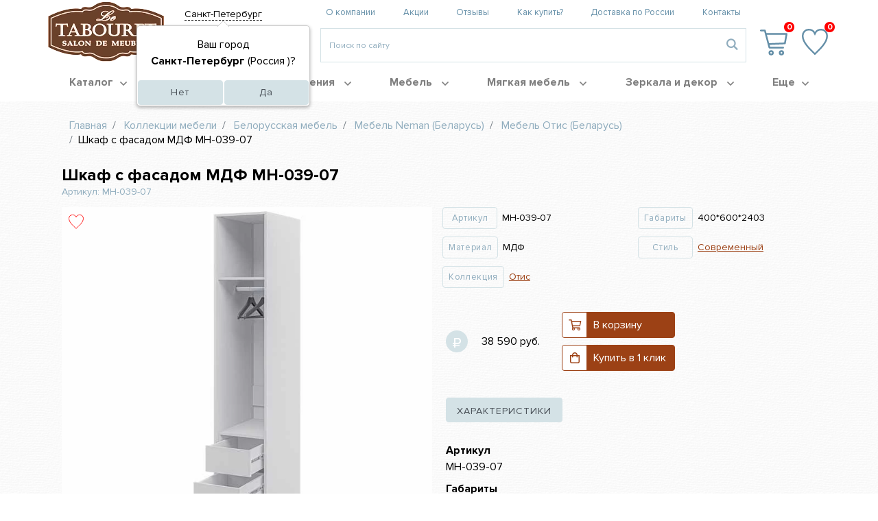

--- FILE ---
content_type: text/html; charset=utf-8
request_url: https://letabouret.ru/collections/belarus/neman/otis/mn-039-07/
body_size: 52975
content:
<!DOCTYPE html>
<html lang="ru">
<head>
    <meta charset="UTF-8"/>
    <meta http-equiv="Content-Type" content="text/html; charset=utf-8" />
<meta name="robots" content="index, follow" />
<meta name="description" content="Шкаф с фасадом МДФ МН-039-07 в стиле Современный из коллекции Отис (МН-039-07), МДФ - купить с доставкой по всей России в интернет-магазине Le Tabouret" />
<link rel="canonical" href="https://letabouret.ru/collections/belarus/neman/otis/mn-039-07/" />
<script type="text/javascript" data-skip-moving="true">(function(w, d, n) {var cl = "bx-core";var ht = d.documentElement;var htc = ht ? ht.className : undefined;if (htc === undefined || htc.indexOf(cl) !== -1){return;}var ua = n.userAgent;if (/(iPad;)|(iPhone;)/i.test(ua)){cl += " bx-ios";}else if (/Windows/i.test(ua)){cl += ' bx-win';}else if (/Macintosh/i.test(ua)){cl += " bx-mac";}else if (/Linux/i.test(ua) && !/Android/i.test(ua)){cl += " bx-linux";}else if (/Android/i.test(ua)){cl += " bx-android";}cl += (/(ipad|iphone|android|mobile|touch)/i.test(ua) ? " bx-touch" : " bx-no-touch");cl += w.devicePixelRatio && w.devicePixelRatio >= 2? " bx-retina": " bx-no-retina";var ieVersion = -1;if (/AppleWebKit/.test(ua)){cl += " bx-chrome";}else if (/Opera/.test(ua)){cl += " bx-opera";}else if (/Firefox/.test(ua)){cl += " bx-firefox";}ht.className = htc ? htc + " " + cl : cl;})(window, document, navigator);</script>


<link href="https://cdn.jsdelivr.net/npm/lightgallery@2.0.1/css/lightgallery-bundle.min.css" type="text/css"  rel="stylesheet" />
<link href="/bitrix/js/ui/design-tokens/dist/ui.design-tokens.css?167238594824720" type="text/css"  rel="stylesheet" />
<link href="/bitrix/js/ui/fonts/opensans/ui.font.opensans.css?16657372532555" type="text/css"  rel="stylesheet" />
<link href="/bitrix/js/main/popup/dist/main.popup.bundle.css?174257477629861" type="text/css"  rel="stylesheet" />
<link href="/bitrix/css/main/themes/blue/style.css?1619532178386" type="text/css"  rel="stylesheet" />
<link href="/bitrix/cache/css/s1/letabouret/page_adbb9cfab8fa74dc07c2baf3bea38563/page_adbb9cfab8fa74dc07c2baf3bea38563_v1.css?176898439931205" type="text/css"  rel="stylesheet" />
<link href="/bitrix/cache/css/s1/letabouret/template_7b4845687d78d2ca6ba0c9cb74e0c124/template_7b4845687d78d2ca6ba0c9cb74e0c124_v1.css?1768984398320445" type="text/css"  data-template-style="true" rel="stylesheet" />







<link rel="amphtml" href="https://letabouret.ru/amp/catalog/54390/" />
<!-- dev2fun module opengraph -->
<meta property="og:title" content="Шкаф с фасадом МДФ МН-039-07 из коллекции Отис, МДФ - купить с доставкой по России"/>
<meta property="og:description" content="Шкаф с фасадом МДФ МН-039-07 в стиле Современный из коллекции Отис (МН-039-07), МДФ - купить с доставкой по всей России в интернет-магазине Le Tabouret"/>
<meta property="og:url" content="https://letabouret.ru/collections/belarus/neman/otis/mn-039-07/"/>
<meta property="og:type" content="website"/>
<meta property="og:site_name" content="Салон мебели LeTabouret"/>
<meta property="og:image" content="https://letabouret.ru/upload/iblock/4a3/un4rnxv56uu4a79ytn9yqsqjvscthwyp.jpg"/>
<meta property="og:image:type" content="image/jpeg"/>
<meta property="og:image:width" content="1000"/>
<meta property="og:image:height" content="1000"/>
<!-- /dev2fun module opengraph -->



<style>
</style>    <title>Шкаф с фасадом МДФ МН-039-07 из коллекции Отис, МДФ - купить с доставкой по России</title>
<!--<meta name="viewport" content="width=device-width, initial-scale=1, shrink-to-fit=no">-->
	<meta name='wmail-verification' content='9a1fac771df96b59eba4a78f2def0450' />
    <meta name="yandex-verification" content="ae70925c7535478f" />
    <meta name="format-detection" content="telephone=no"/>
<meta name="viewport" content="width=device-width, minimum-scale=1.0, maximum-scale=1.0, user-scalable=no, initial-scale=1.0">

	<link rel="manifest" href="/local/templates/letabouret/images/favicon/site.webmanifest">
    <link rel="icon" href="/local/templates/letabouret/images/favicon/favicon.ico" type="image/x-icon sizes="any">
    <link rel="icon" href="/local/templates/letabouret/images/favicon/favicon-32x32.png" type="image/x-icon" sizes="32x32">
    <link rel="icon" href="/local/templates/letabouret/images/favicon/favicon-16x16.png" type="image/x-icon" sizes="16x16">
    <link rel="shortcut icon" href="/local/templates/letabouret/images/favicon/favicon-32x32.png" type="image/x-icon">
    <meta name="msapplication-config" content="/local/templates/letabouret/images/favicon/browserconfig.xml">
    <link rel="apple-touch-icon" href="/local/templates/letabouret/images/favicon/apple-touch-icon.png">
    <link rel="mask-icon" href="/local/templates/letabouret/images/faviconsafari-pinned-tab.svg" color="#00а0ff">
    <link rel="preload" href="/local/templates/letabouret/css/../fonts/ProximaNova-Regular.woff" as="font" type="font/woff2" crossorigin/>
    <link rel="preload" href="/local/templates/letabouret/css/../fonts/ProximaNova-Bold.woff" as="font" type="font/woff2" crossorigin/>
    <link rel="preload" href="/local/templates/letabouret/css/../fonts/ProximaNova-Semibold.woff" as="font" type="font/woff2" crossorigin/>
    <link rel="preload" href="/local/templates/letabouret/css/../fonts/ProximaNova-Light.woff" as="font" type="font/woff2" crossorigin/>
    <link rel="preload" href="/local/templates/letabouret/vendor/fontawesome-pro-5.5.0-web/webfonts/fa-regular-400.woff2" as="font" type="font/woff2" crossorigin/>

    <script data-skip-moving="true">
        var meta = document.querySelector("meta[name='viewport']");
        var windowWidth = (window.innerWidth < window.screen.width) ? window.innerWidth : window.screen.width;
        if (windowWidth < 768) {
            meta.setAttribute("content", "width=540, user-scalable=no");
        }
        window.App = window.App || {};
        App.BX = {TEMPLATE_PATH: '/local/templates/letabouret'};
    </script>
                <!-- Global site tag (gtag.js) - Google Analytics -->
        <script data-skip-moving="true" async src="https://www.googletagmanager.com/gtag/js?id=UA-90722768-1"></script>
        <script data-skip-moving="true">
          window.dataLayer = window.dataLayer || [];
          function gtag(){dataLayer.push(arguments);}
          gtag('js', new Date());

          gtag('config', 'UA-90722768-1');
        </script>
        <!-- Google Tag Manager -->
        <script data-skip-moving="true">(function(w,d,s,l,i){w[l]=w[l]||[];w[l].push({'gtm.start':
        new Date().getTime(),event:'gtm.js'});var f=d.getElementsByTagName(s)[0],
        j=d.createElement(s),dl=l!='dataLayer'?'&l='+l:'';j.async=true;j.src=
        'https://www.googletagmanager.com/gtm.js?id='+i+dl;f.parentNode.insertBefore(j,f);
        })(window,document,'script','dataLayer','GTM-5CMR9K8');</script>
        <!-- End Google Tag Manager -->
        <script type="application/ld+json">
        {
            "@context": "http://schema.org",
            "@type": "WebPage",
            "name": "Шкаф с фасадом МДФ МН-039-07 из коллекции Отис, МДФ - купить с доставкой по России",
            "description": "Шкаф с фасадом МДФ МН-039-07 в стиле Современный из коллекции Отис (МН-039-07), МДФ - купить с доставкой по всей России в интернет-магазине Le Tabouret",
            "publisher": {
                "@type": "ProfilePage",
                "name": "Интернет-магазин мебели Le Tabouret"
            }
        }
    </script>

</head>
<body>
    <!-- Google Tag Manager (noscript) -->
    <noscript><iframe src="https://www.googletagmanager.com/ns.html?id=GTM-5CMR9K8"
    height="0" width="0" style="display:none;visibility:hidden"></iframe></noscript>
    <!-- End Google Tag Manager (noscript) -->
<div id="panel">
    </div>
<header>
    <div class="header js-header">

        <div class="container">
            <div class="row header-row">
                <button class="navbar-toggler navbar-toggler-right collapsed" type="button" data-toggle="collapse"
                        data-target="#navbarMobCatalog" aria-controls="navbarMobCatalog" aria-expanded="false"
                        aria-label="Toggle navigation">
                    <div class="navbar-toggler-icon">
                        <span></span>
                        <span></span>
                        <span></span>
                    </div>
                </button>

                <div class="mob-menu js-mob-menu">
                    <div class="container mob-menu-inner">

                        <div class="mob-menu__main-nav">
                            <div class="collapse navbar-collapse" id="navbarMobCatalog">
                                                                        <ul class="navbar-nav m-auto">
                                <li class="nav-item nav-item_sale">
                <a class="nav-link"
                   href="/sale/">
                    Распродажа                                    </a>
            </li>
                    <li class="nav-item dropdown">
            <a class="nav-link" href="/pomeshcheniya/">
                Каталог<i class="far fa-angle-down"></i>
            </a>
            <div class="dropdown-menu dropdown-menu-left">
                <ul class="nav-sub">
                                                                    <li class="nav-sub-item">
                            <span class="nav-sub-link">Страна</span>
                            <ul class="nav-child">
                                                                    <li class="nav-child-item">
                                        <a class="nav-child-link"
                                           href="/collections/english-furniture/">
                                                                                        <span>Англия</span>
                                        </a>
                                    </li>
                                                                    <li class="nav-child-item">
                                        <a class="nav-child-link"
                                           href="/collections/belarus/">
                                                                                        <span>Беларусь</span>
                                        </a>
                                    </li>
                                                                    <li class="nav-child-item">
                                        <a class="nav-child-link"
                                           href="/collections/indoneziya/">
                                                                                        <span>Индонезия</span>
                                        </a>
                                    </li>
                                                                    <li class="nav-child-item">
                                        <a class="nav-child-link"
                                           href="/collections/spanish-furniture/">
                                                                                        <span>Испания</span>
                                        </a>
                                    </li>
                                                                    <li class="nav-child-item">
                                        <a class="nav-child-link"
                                           href="/collections/italian-mebel/">
                                                                                        <span>Италия</span>
                                        </a>
                                    </li>
                                                                    <li class="nav-child-item">
                                        <a class="nav-child-link"
                                           href="/collections/chinese-furniture/">
                                                                                        <span>Китай</span>
                                        </a>
                                    </li>
                                                                    <li class="nav-child-item">
                                        <a class="nav-child-link"
                                           href="/collections/russian-mebel/">
                                                                                        <span>Россия</span>
                                        </a>
                                    </li>
                                                                    <li class="nav-child-item">
                                        <a class="nav-child-link"
                                           href="/collections/serbiya/">
                                                                                        <span>Сербия</span>
                                        </a>
                                    </li>
                                                                    <li class="nav-child-item">
                                        <a class="nav-child-link"
                                           href="/collections/american-mebel/">
                                                                                        <span>США</span>
                                        </a>
                                    </li>
                                                                    <li class="nav-child-item">
                                        <a class="nav-child-link"
                                           href="/collections/turtsiya/">
                                                                                        <span>Турция</span>
                                        </a>
                                    </li>
                                                                    <li class="nav-child-item">
                                        <a class="nav-child-link"
                                           href="/collections/frantsuzskaya-mebel/">
                                                                                        <span>Франция</span>
                                        </a>
                                    </li>
                                                            </ul>
                        </li>
                                                                                                                    <li class="nav-sub-item">
                            <span class="nav-sub-link">Стиль</span>
                            <ul class="nav-child">
                                                                    <li class="nav-child-item">
                                        <a class="nav-child-link"
                                           href="/style/american-classic/">
                                                                                        <span>Американская классика</span>
                                        </a>
                                    </li>
                                                                    <li class="nav-child-item">
                                        <a class="nav-child-link"
                                           href="/style/angliyskiy/">
                                                                                        <span>Английский</span>
                                        </a>
                                    </li>
                                                                    <li class="nav-child-item">
                                        <a class="nav-child-link"
                                           href="/style/art-deco/">
                                                                                        <span>Арт-деко</span>
                                        </a>
                                    </li>
                                                                    <li class="nav-child-item">
                                        <a class="nav-child-link"
                                           href="/style/barocco/">
                                                                                        <span>Барокко и рококо</span>
                                        </a>
                                    </li>
                                                                    <li class="nav-child-item">
                                        <a class="nav-child-link"
                                           href="/style/biotek/">
                                                                                        <span>Биотек</span>
                                        </a>
                                    </li>
                                                                    <li class="nav-child-item">
                                        <a class="nav-child-link"
                                           href="/style/vintaj/">
                                                                                        <span>Винтаж</span>
                                        </a>
                                    </li>
                                                                    <li class="nav-child-item">
                                        <a class="nav-child-link"
                                           href="/style/glamur/">
                                                                                        <span>Гламур</span>
                                        </a>
                                    </li>
                                                                    <li class="nav-child-item">
                                        <a class="nav-child-link"
                                           href="/style/kantri/">
                                                                                        <span>Кантри</span>
                                        </a>
                                    </li>
                                                                    <li class="nav-child-item">
                                        <a class="nav-child-link"
                                           href="/style/classic/">
                                                                                        <span>Классический</span>
                                        </a>
                                    </li>
                                                                    <li class="nav-child-item">
                                        <a class="nav-child-link"
                                           href="/style/colonial/">
                                                                                        <span>Колониальный</span>
                                        </a>
                                    </li>
                                                                    <li class="nav-child-item">
                                        <a class="nav-child-link"
                                           href="/style/loft/">
                                                                                        <span>Лофт</span>
                                        </a>
                                    </li>
                                                                    <li class="nav-child-item">
                                        <a class="nav-child-link"
                                           href="/style/lyudovik-15/">
                                                                                        <span>Людовик 15</span>
                                        </a>
                                    </li>
                                                                    <li class="nav-child-item">
                                        <a class="nav-child-link"
                                           href="/style/lyudovik-16/">
                                                                                        <span>Людовик 16</span>
                                        </a>
                                    </li>
                                                                    <li class="nav-child-item">
                                        <a class="nav-child-link"
                                           href="/style/eco-minimalizm/">
                                                                                        <span>Минимализм</span>
                                        </a>
                                    </li>
                                                                    <li class="nav-child-item">
                                        <a class="nav-child-link"
                                           href="/style/neoclassic/">
                                                                                        <span>Неоклассика</span>
                                        </a>
                                    </li>
                                                                    <li class="nav-child-item">
                                        <a class="nav-child-link"
                                           href="/style/provance/">
                                                                                        <span>Прованс</span>
                                        </a>
                                    </li>
                                                                    <li class="nav-child-item">
                                        <a class="nav-child-link"
                                           href="/style/skandinavsky/">
                                                                                        <span>Скандинавский</span>
                                        </a>
                                    </li>
                                                                    <li class="nav-child-item">
                                        <a class="nav-child-link"
                                           href="/style/sovremenniy/">
                                                                                        <span>Современный</span>
                                        </a>
                                    </li>
                                                                    <li class="nav-child-item">
                                        <a class="nav-child-link"
                                           href="/style/eklectic/">
                                                                                        <span>Эклектика</span>
                                        </a>
                                    </li>
                                                                    <li class="nav-child-item">
                                        <a class="nav-child-link"
                                           href="/style/etnika/">
                                                                                        <span>Этника</span>
                                        </a>
                                    </li>
                                                            </ul>
                        </li>
                                                                                            <li class="nav-sub-item">
                            <span class="nav-sub-link">Бренд</span>
                            <ul class="nav-child">
                                                                    <li class="nav-child-item">
                                        <a class="nav-child-link"
                                           href="/collections/chinese-furniture/adalia/">
                                                                                        <span>Adalia</span>
                                        </a>
                                    </li>
                                                                    <li class="nav-child-item">
                                        <a class="nav-child-link"
                                           href="/collections/russian-mebel/afina-garden/">
                                                                                        <span>Afina Garden</span>
                                        </a>
                                    </li>
                                                                    <li class="nav-child-item">
                                        <a class="nav-child-link"
                                           href="/collections/russian-mebel/aletan/">
                                                                                        <span>Aletan</span>
                                        </a>
                                    </li>
                                                                    <li class="nav-child-item">
                                        <a class="nav-child-link"
                                           href="/collections/chinese-furniture/ap-home/">
                                                                                        <span>Ap Home</span>
                                        </a>
                                    </li>
                                                                    <li class="nav-child-item">
                                        <a class="nav-child-link"
                                           href="/collections/american-mebel/ashley-style/">
                                                                                        <span>Ashley Furniture</span>
                                        </a>
                                    </li>
                                                                    <li class="nav-child-item">
                                        <a class="nav-child-link"
                                           href="/collections/turtsiya/ap-fashion/">
                                                                                        <span>Bellona</span>
                                        </a>
                                    </li>
                                                                    <li class="nav-child-item">
                                        <a class="nav-child-link"
                                           href="/collections/russian-mebel/belsi/">
                                                                                        <span>Belsi</span>
                                        </a>
                                    </li>
                                                                    <li class="nav-child-item">
                                        <a class="nav-child-link"
                                           href="/collections/chinese-furniture/bradex-home/">
                                                                                        <span>Bradex Home</span>
                                        </a>
                                    </li>
                                                                    <li class="nav-child-item">
                                        <a class="nav-child-link"
                                           href="/collections/indoneziya/calamus-rotan/">
                                                                                        <span>Calamus Rotan</span>
                                        </a>
                                    </li>
                                                                    <li class="nav-child-item">
                                        <a class="nav-child-link"
                                           href="/collections/english-furniture/cambridge/">
                                                                                        <span>Cambridge</span>
                                        </a>
                                    </li>
                                                                    <li class="nav-child-item">
                                        <a class="nav-child-link"
                                           href="/collections/chinese-furniture/carpenter/">
                                                                                        <span>Carpenter</span>
                                        </a>
                                    </li>
                                                                    <li class="nav-child-item">
                                        <a class="nav-child-link"
                                           href="/collections/chinese-furniture/casa/">
                                                                                        <span>Casa</span>
                                        </a>
                                    </li>
                                                                    <li class="nav-child-item">
                                        <a class="nav-child-link"
                                           href="/collections/american-mebel/creative-co-op-home/">
                                                                                        <span>Creative Co-op Home</span>
                                        </a>
                                    </li>
                                                                    <li class="nav-child-item">
                                        <a class="nav-child-link"
                                           href="/collections/chinese-furniture/d-o/">
                                                                                        <span>D&O</span>
                                        </a>
                                    </li>
                                                                    <li class="nav-child-item">
                                        <a class="nav-child-link"
                                           href="/collections/russian-mebel/dana/">
                                                                                        <span>Dana</span>
                                        </a>
                                    </li>
                                                                    <li class="nav-child-item">
                                        <a class="nav-child-link"
                                           href="/collections/russian-mebel/don-maison/">
                                                                                        <span>Don Maison</span>
                                        </a>
                                    </li>
                                                                    <li class="nav-child-item">
                                        <a class="nav-child-link"
                                           href="/collections/spanish-furniture/dupen/">
                                                                                        <span>Dupen</span>
                                        </a>
                                    </li>
                                                                    <li class="nav-child-item">
                                        <a class="nav-child-link"
                                           href="/collections/russian-mebel/diasmebel/">
                                                                                        <span>Диа мебель</span>
                                        </a>
                                    </li>
                                                                    <li class="nav-child-item">
                                        <a class="nav-child-link"
                                           href="/collections/russian-mebel/etazherka/">
                                                                                        <span>Etagerсa</span>
                                        </a>
                                    </li>
                                                                    <li class="nav-child-item">
                                        <a class="nav-child-link"
                                           href="/collections/serbiya/extraform/">
                                                                                        <span>Extraform</span>
                                        </a>
                                    </li>
                                                                    <li class="nav-child-item">
                                        <a class="nav-child-link"
                                           href="/collections/russian-mebel/fortuna-home/">
                                                                                        <span>Fortuna Home</span>
                                        </a>
                                    </li>
                                                                    <li class="nav-child-item">
                                        <a class="nav-child-link"
                                           href="/collections/russian-mebel/gardadecor/">
                                                                                        <span>Garda Decor</span>
                                        </a>
                                    </li>
                                                                    <li class="nav-child-item">
                                        <a class="nav-child-link"
                                           href="/collections/chinese-furniture/hoogar/">
                                                                                        <span>Hoogar</span>
                                        </a>
                                    </li>
                                                                    <li class="nav-child-item">
                                        <a class="nav-child-link"
                                           href="/collections/turtsiya/istikbal/">
                                                                                        <span>Istikbal</span>
                                        </a>
                                    </li>
                                                                    <li class="nav-child-item">
                                        <a class="nav-child-link"
                                           href="/collections/russian-mebel/kreind/">
                                                                                        <span>Kreind</span>
                                        </a>
                                    </li>
                                                                    <li class="nav-child-item">
                                        <a class="nav-child-link"
                                           href="/collections/chinese-furniture/louvre-home/">
                                                                                        <span>Louvre Home</span>
                                        </a>
                                    </li>
                                                                    <li class="nav-child-item">
                                        <a class="nav-child-link"
                                           href="/collections/russian-mebel/matramax/">
                                                                                        <span>Matramax</span>
                                        </a>
                                    </li>
                                                                    <li class="nav-child-item">
                                        <a class="nav-child-link"
                                           href="/collections/italian-mebel/mhc/">
                                                                                        <span>MHC</span>
                                        </a>
                                    </li>
                                                                    <li class="nav-child-item">
                                        <a class="nav-child-link"
                                           href="/collections/turtsiya/mondi/">
                                                                                        <span>Mondi</span>
                                        </a>
                                    </li>
                                                                    <li class="nav-child-item">
                                        <a class="nav-child-link"
                                           href="/collections/belarus/neman/">
                                                                                        <span>Neman</span>
                                        </a>
                                    </li>
                                                                    <li class="nav-child-item">
                                        <a class="nav-child-link"
                                           href="/collections/frantsuzskaya-mebel/neoklassika/">
                                                                                        <span>Neoklassika</span>
                                        </a>
                                    </li>
                                                                    <li class="nav-child-item">
                                        <a class="nav-child-link"
                                           href="/collections/chinese-furniture/rosa-home/">
                                                                                        <span>Rosa Home</span>
                                        </a>
                                    </li>
                                                                    <li class="nav-child-item">
                                        <a class="nav-child-link"
                                           href="/collections/belarus/sanremi/">
                                                                                        <span>SanRemi</span>
                                        </a>
                                    </li>
                                                                    <li class="nav-child-item">
                                        <a class="nav-child-link"
                                           href="/collections/russian-mebel/sdk/">
                                                                                        <span>SDK</span>
                                        </a>
                                    </li>
                                                                    <li class="nav-child-item">
                                        <a class="nav-child-link"
                                           href="/collections/chinese-furniture/shinua-mebel/">
                                                                                        <span>Shinua</span>
                                        </a>
                                    </li>
                                                                    <li class="nav-child-item">
                                        <a class="nav-child-link"
                                           href="/collections/italian-mebel/status/">
                                                                                        <span>Status</span>
                                        </a>
                                    </li>
                                                                    <li class="nav-child-item">
                                        <a class="nav-child-link"
                                           href="/collections/russian-mebel/wiletto/">
                                                                                        <span>Wiletto</span>
                                        </a>
                                    </li>
                                                                    <li class="nav-child-item">
                                        <a class="nav-child-link"
                                           href="/collections/russian-mebel/zzibo/">
                                                                                        <span>Zzibo mobili</span>
                                        </a>
                                    </li>
                                                                    <li class="nav-child-item">
                                        <a class="nav-child-link"
                                           href="/collections/russian-mebel/era/">
                                                                                        <span>Эра</span>
                                        </a>
                                    </li>
                                                            </ul>
                        </li>
                                                            </ul>
            </div>
        </li>

                                <li class="nav-item dropdown">
                <a class="nav-link"
                   href="/pomeshcheniya/">
                    Помещения                                            <i class="far fa-angle-down"></i>
                                    </a>
                                                        <div class="dropdown-menu dropdown-menu-left">
                        <ul class="nav-sub">
                                                                                            <li class="nav-sub-item">
                                    <a href="/pomeshcheniya/gostinaya-pom/"
                                       class="nav-sub-link">Гостиная</a>
                                                                            <ul class="nav-child">
                                                                                            <li class="nav-child-item">
                                                    <a class="nav-child-link"
                                                       href="/pomeshcheniya/gostinaya-pom/divany-gostinaya/">
                                                                                                                <span>Диваны</span>
                                                    </a>
                                                </li>
                                                                                            <li class="nav-child-item">
                                                    <a class="nav-child-link"
                                                       href="/pomeshcheniya/gostinaya-pom/kresla-gostinaya/">
                                                                                                                <span>Кресла</span>
                                                    </a>
                                                </li>
                                                                                            <li class="nav-child-item">
                                                    <a class="nav-child-link"
                                                       href="/pomeshcheniya/gostinaya-pom/tumby-tv/">
                                                                                                                <span>Тумбы под ТВ</span>
                                                    </a>
                                                </li>
                                                                                            <li class="nav-child-item">
                                                    <a class="nav-child-link"
                                                       href="/pomeshcheniya/gostinaya-pom/stenki-pod-tv/">
                                                                                                                <span>Стенки под телевизор</span>
                                                    </a>
                                                </li>
                                                                                            <li class="nav-child-item">
                                                    <a class="nav-child-link"
                                                       href="/pomeshcheniya/gostinaya-pom/komodi-prilavki/">
                                                                                                                <span>Комоды и прилавки</span>
                                                    </a>
                                                </li>
                                                                                            <li class="nav-child-item">
                                                    <a class="nav-child-link"
                                                       href="/pomeshcheniya/gostinaya-pom/komplekty-gostinaya/">
                                                                                                                <span>Комплекты для гостиной</span>
                                                    </a>
                                                </li>
                                                                                            <li class="nav-child-item">
                                                    <a class="nav-child-link"
                                                       href="/pomeshcheniya/gostinaya-pom/vitrini-gostinaya/">
                                                                                                                <span>Витрины</span>
                                                    </a>
                                                </li>
                                                                                            <li class="nav-child-item">
                                                    <a class="nav-child-link"
                                                       href="/pomeshcheniya/gostinaya-pom/zhurnalnye-i-pristavnye-stoliki/">
                                                                                                                <span>Журнальные и приставные столики</span>
                                                    </a>
                                                </li>
                                                                                            <li class="nav-child-item">
                                                    <a class="nav-child-link"
                                                       href="/pomeshcheniya/gostinaya-pom/chaynye-i-kofeynye-stoliki/">
                                                                                                                <span>Чайные и кофейные столики</span>
                                                    </a>
                                                </li>
                                                                                            <li class="nav-child-item">
                                                    <a class="nav-child-link"
                                                       href="/pomeshcheniya/gostinaya-pom/konsoli-v-gostinuyu/">
                                                                                                                <span>Консоли в гостиную</span>
                                                    </a>
                                                </li>
                                                                                            <li class="nav-child-item">
                                                    <a class="nav-child-link"
                                                       href="/pomeshcheniya/gostinaya-pom/poofs/">
                                                                                                                <span>Пуфы</span>
                                                    </a>
                                                </li>
                                                                                            <li class="nav-child-item">
                                                    <a class="nav-child-link"
                                                       href="/pomeshcheniya/gostinaya-pom/kaminnye-portaly/">
                                                                                                                <span>Каминные порталы</span>
                                                    </a>
                                                </li>
                                                                                            <li class="nav-child-item">
                                                    <a class="nav-child-link"
                                                       href="/pomeshcheniya/gostinaya-pom/telefonnie-stoliki/">
                                                                                                                <span>Телефонные столики</span>
                                                    </a>
                                                </li>
                                                                                    </ul>
                                                                    </li>
                                                                                                                            <li class="nav-sub-item">
                                    <a href="/pomeshcheniya/spalnya/"
                                       class="nav-sub-link">Спальня</a>
                                                                            <ul class="nav-child">
                                                                                            <li class="nav-child-item">
                                                    <a class="nav-child-link"
                                                       href="/pomeshcheniya/spalnya/krovati-spalnya/">
                                                                                                                <span>Кровати</span>
                                                    </a>
                                                </li>
                                                                                            <li class="nav-child-item">
                                                    <a class="nav-child-link"
                                                       href="/pomeshcheniya/spalnya/mastrasi-spalnya/">
                                                                                                                <span>Матрасы</span>
                                                    </a>
                                                </li>
                                                                                            <li class="nav-child-item">
                                                    <a class="nav-child-link"
                                                       href="/pomeshcheniya/spalnya/tumby-prikrovatnye/">
                                                                                                                <span>Тумбы прикроватные</span>
                                                    </a>
                                                </li>
                                                                                            <li class="nav-child-item">
                                                    <a class="nav-child-link"
                                                       href="/pomeshcheniya/spalnya/tualetnie-stoliki/">
                                                                                                                <span>Туалетные столики</span>
                                                    </a>
                                                </li>
                                                                                            <li class="nav-child-item">
                                                    <a class="nav-child-link"
                                                       href="/pomeshcheniya/spalnya/komody-spalny/">
                                                                                                                <span>Комоды</span>
                                                    </a>
                                                </li>
                                                                                            <li class="nav-child-item">
                                                    <a class="nav-child-link"
                                                       href="/pomeshcheniya/spalnya/shkafy-dlya-odezhdy/">
                                                                                                                <span>Шкафы для одежды</span>
                                                    </a>
                                                </li>
                                                                                            <li class="nav-child-item">
                                                    <a class="nav-child-link"
                                                       href="/pomeshcheniya/spalnya/spalnye-garnituri/">
                                                                                                                <span>Спальные гарнитуры</span>
                                                    </a>
                                                </li>
                                                                                            <li class="nav-child-item">
                                                    <a class="nav-child-link"
                                                       href="/pomeshcheniya/spalnya/banketki-spalni/">
                                                                                                                <span>Банкетки</span>
                                                    </a>
                                                </li>
                                                                                    </ul>
                                                                    </li>
                                                                                                                            <li class="nav-sub-item">
                                    <a href="/pomeshcheniya/stolovaya-i-kukhnya/"
                                       class="nav-sub-link">Столовая и кухня</a>
                                                                            <ul class="nav-child">
                                                                                            <li class="nav-child-item">
                                                    <a class="nav-child-link"
                                                       href="/pomeshcheniya/stolovaya-i-kukhnya/kukhonnye-stoly/">
                                                                                                                <span>Кухонные столы</span>
                                                    </a>
                                                </li>
                                                                                            <li class="nav-child-item">
                                                    <a class="nav-child-link"
                                                       href="/pomeshcheniya/stolovaya-i-kukhnya/stulya-na-kukhnyu/">
                                                                                                                <span>Стулья на кухню</span>
                                                    </a>
                                                </li>
                                                                                            <li class="nav-child-item">
                                                    <a class="nav-child-link"
                                                       href="/pomeshcheniya/stolovaya-i-kukhnya/skamji-lavki/">
                                                                                                                <span>Скамьи и лавки</span>
                                                    </a>
                                                </li>
                                                                                            <li class="nav-child-item">
                                                    <a class="nav-child-link"
                                                       href="/pomeshcheniya/stolovaya-i-kukhnya/taburetki-na-nkukhnyu/">
                                                                                                                <span>Табуретки на кухню</span>
                                                    </a>
                                                </li>
                                                                                            <li class="nav-child-item">
                                                    <a class="nav-child-link"
                                                       href="/pomeshcheniya/stolovaya-i-kukhnya/bufety-kredentsa/">
                                                                                                                <span>Буфеты и креденца</span>
                                                    </a>
                                                </li>
                                                                                            <li class="nav-child-item">
                                                    <a class="nav-child-link"
                                                       href="/pomeshcheniya/stolovaya-i-kukhnya/stolovye-gruppy/">
                                                                                                                <span>Столовые группы</span>
                                                    </a>
                                                </li>
                                                                                            <li class="nav-child-item">
                                                    <a class="nav-child-link"
                                                       href="/pomeshcheniya/stolovaya-i-kukhnya/barnye-shkafy/">
                                                                                                                <span>Барные шкафы</span>
                                                    </a>
                                                </li>
                                                                                            <li class="nav-child-item">
                                                    <a class="nav-child-link"
                                                       href="/pomeshcheniya/stolovaya-i-kukhnya/kukhonnye-tumbi/">
                                                                                                                <span>Кухонные тумбы</span>
                                                    </a>
                                                </li>
                                                                                            <li class="nav-child-item">
                                                    <a class="nav-child-link"
                                                       href="/pomeshcheniya/stolovaya-i-kukhnya/servirovochnie-stoliki/">
                                                                                                                <span>Сервировочные столики</span>
                                                    </a>
                                                </li>
                                                                                    </ul>
                                                                    </li>
                                                                                                                            <li class="nav-sub-item">
                                    <a href="/pomeshcheniya/domashshchniy-kabinet/"
                                       class="nav-sub-link">Домашний кабинет</a>
                                                                            <ul class="nav-child">
                                                                                            <li class="nav-child-item">
                                                    <a class="nav-child-link"
                                                       href="/pomeshcheniya/domashshchniy-kabinet/knizhnie-shkafy/">
                                                                                                                <span>Книжные шкафы</span>
                                                    </a>
                                                </li>
                                                                                            <li class="nav-child-item">
                                                    <a class="nav-child-link"
                                                       href="/pomeshcheniya/domashshchniy-kabinet/pismennye-i-kompyuternye-stoly/">
                                                                                                                <span>Письменные и компьютерные столы</span>
                                                    </a>
                                                </li>
                                                                                            <li class="nav-child-item">
                                                    <a class="nav-child-link"
                                                       href="/pomeshcheniya/domashshchniy-kabinet/sekreteri-i-byuro/">
                                                                                                                <span>Секретеры и бюро</span>
                                                    </a>
                                                </li>
                                                                                            <li class="nav-child-item">
                                                    <a class="nav-child-link"
                                                       href="/pomeshcheniya/domashshchniy-kabinet/stellazhi-etazherki/">
                                                                                                                <span>Стеллажи и этажерки</span>
                                                    </a>
                                                </li>
                                                                                            <li class="nav-child-item">
                                                    <a class="nav-child-link"
                                                       href="/pomeshcheniya/domashshchniy-kabinet/komp-kresla/">
                                                                                                                <span>Компьютерные кресла</span>
                                                    </a>
                                                </li>
                                                                                            <li class="nav-child-item">
                                                    <a class="nav-child-link"
                                                       href="/pomeshcheniya/domashshchniy-kabinet/lestnitsy-dlya-bibliotek/">
                                                                                                                <span>Лестницы для библиотек</span>
                                                    </a>
                                                </li>
                                                                                            <li class="nav-child-item">
                                                    <a class="nav-child-link"
                                                       href="/pomeshcheniya/domashshchniy-kabinet/polki-cabinet/">
                                                                                                                <span>Полки</span>
                                                    </a>
                                                </li>
                                                                                    </ul>
                                                                    </li>
                                                                                            </ul><ul class="nav-sub">                                <li class="nav-sub-item">
                                    <a href="/pomeshcheniya/prikhozhaya/"
                                       class="nav-sub-link">Прихожая</a>
                                                                            <ul class="nav-child">
                                                                                            <li class="nav-child-item">
                                                    <a class="nav-child-link"
                                                       href="/pomeshcheniya/prikhozhaya/veshalki-v-prikhozhuyu/">
                                                                                                                <span>Вешалки в прихожую</span>
                                                    </a>
                                                </li>
                                                                                            <li class="nav-child-item">
                                                    <a class="nav-child-link"
                                                       href="/pomeshcheniya/prikhozhaya/obuvnitsy-prihojaya/">
                                                                                                                <span>Обувницы</span>
                                                    </a>
                                                </li>
                                                                                            <li class="nav-child-item">
                                                    <a class="nav-child-link"
                                                       href="/pomeshcheniya/prikhozhaya/podstavki-zontov/">
                                                                                                                <span>Подставки для зонтов</span>
                                                    </a>
                                                </li>
                                                                                            <li class="nav-child-item">
                                                    <a class="nav-child-link"
                                                       href="/pomeshcheniya/prikhozhaya/sunduki-prihojaya/">
                                                                                                                <span>Сундуки</span>
                                                    </a>
                                                </li>
                                                                                            <li class="nav-child-item">
                                                    <a class="nav-child-link"
                                                       href="/pomeshcheniya/prikhozhaya/gazetnici/">
                                                                                                                <span>Газетницы</span>
                                                    </a>
                                                </li>
                                                                                            <li class="nav-child-item">
                                                    <a class="nav-child-link"
                                                       href="/pomeshcheniya/prikhozhaya/komplekty-dlya-prikhozhey/">
                                                                                                                <span>Комплекты для прихожей</span>
                                                    </a>
                                                </li>
                                                                                    </ul>
                                                                    </li>
                                                                                                                            <li class="nav-sub-item">
                                    <a href="/pomeshcheniya/detskie/"
                                       class="nav-sub-link">Детские комнаты</a>
                                                                            <ul class="nav-child">
                                                                                            <li class="nav-child-item">
                                                    <a class="nav-child-link"
                                                       href="/pomeshcheniya/detskie/krovati-detskie/">
                                                                                                                <span>Детские кровати</span>
                                                    </a>
                                                </li>
                                                                                            <li class="nav-child-item">
                                                    <a class="nav-child-link"
                                                       href="/pomeshcheniya/detskie/stoly-bambi/">
                                                                                                                <span>Столы письменные</span>
                                                    </a>
                                                </li>
                                                                                            <li class="nav-child-item">
                                                    <a class="nav-child-link"
                                                       href="/pomeshcheniya/detskie/shkafy-platyanye-bambi/">
                                                                                                                <span>Шкафы платяные</span>
                                                    </a>
                                                </li>
                                                                                            <li class="nav-child-item">
                                                    <a class="nav-child-link"
                                                       href="/pomeshcheniya/detskie/tumby-prikrovatnye-bambi/">
                                                                                                                <span>Тумбы прикроватные</span>
                                                    </a>
                                                </li>
                                                                                            <li class="nav-child-item">
                                                    <a class="nav-child-link"
                                                       href="/pomeshcheniya/detskie/komplekty-detskoy-mebeli/">
                                                                                                                <span>Комплекты детской мебели</span>
                                                    </a>
                                                </li>
                                                                                    </ul>
                                                                    </li>
                                                                                                                            <li class="nav-sub-item">
                                    <a href="/pomeshcheniya/vannaya/"
                                       class="nav-sub-link">Ванная комната</a>
                                                                            <ul class="nav-child">
                                                                                            <li class="nav-child-item">
                                                    <a class="nav-child-link"
                                                       href="/pomeshcheniya/vannaya/tumby-v-vannuyu/">
                                                                                                                <span>Тумбы под раковину</span>
                                                    </a>
                                                </li>
                                                                                    </ul>
                                                                    </li>
                                                                                    </ul>
                    </div>
                            </li>
                                <li class="nav-item dropdown">
                <a class="nav-link"
                   href="/mebel/">
                    Мебель                                            <i class="far fa-angle-down"></i>
                                    </a>
                                                        <div class="dropdown-menu dropdown-menu-left">
                        <ul class="nav-sub">
                                                                                            <li class="nav-sub-item">
                                    <a href="/mebel/krovati-meb/"
                                       class="nav-sub-link">Кровати</a>
                                                                            <ul class="nav-child">
                                                                                            <li class="nav-child-item">
                                                    <a class="nav-child-link"
                                                       href="/mebel/krovati-meb/odnospalnye/">
                                                                                                                <span>Односпальные кровати</span>
                                                    </a>
                                                </li>
                                                                                            <li class="nav-child-item">
                                                    <a class="nav-child-link"
                                                       href="/mebel/krovati-meb/polutoraspalnye/">
                                                                                                                <span>Полутороспальные кровати</span>
                                                    </a>
                                                </li>
                                                                                            <li class="nav-child-item">
                                                    <a class="nav-child-link"
                                                       href="/mebel/krovati-meb/dvuspalnye/">
                                                                                                                <span>Двуспальные кровати</span>
                                                    </a>
                                                </li>
                                                                                            <li class="nav-child-item">
                                                    <a class="nav-child-link"
                                                       href="/mebel/krovati-meb/derevyannye-krovati/">
                                                                                                                <span>Деревянные кровати</span>
                                                    </a>
                                                </li>
                                                                                            <li class="nav-child-item">
                                                    <a class="nav-child-link"
                                                       href="/mebel/krovati-meb/s-myagkim-izgolovem/">
                                                                                                                <span>Кровати с мягким изголовьем</span>
                                                    </a>
                                                </li>
                                                                                            <li class="nav-child-item">
                                                    <a class="nav-child-link"
                                                       href="/mebel/krovati-meb/s-podemnym-mekhanizmom/">
                                                                                                                <span>Кровати с подъемным механизмом</span>
                                                    </a>
                                                </li>
                                                                                            <li class="nav-child-item">
                                                    <a class="nav-child-link"
                                                       href="/mebel/krovati-meb/detskie-krovati/">
                                                                                                                <span>Детские кровати</span>
                                                    </a>
                                                </li>
                                                                                            <li class="nav-child-item">
                                                    <a class="nav-child-link"
                                                       href="/mebel/krovati-meb/osnovaniya-dlya-matrasov/">
                                                                                                                <span>Ортопедические основания</span>
                                                    </a>
                                                </li>
                                                                                    </ul>
                                                                    </li>
                                                                                                                            <li class="nav-sub-item">
                                    <a href="/mebel/stoly-i-stoliki/"
                                       class="nav-sub-link"> Столы и столики</a>
                                                                            <ul class="nav-child">
                                                                                            <li class="nav-child-item">
                                                    <a class="nav-child-link"
                                                       href="/mebel/stoly-i-stoliki/obedennye-stoly/">
                                                                                                                <span>Обеденные столы</span>
                                                    </a>
                                                </li>
                                                                                            <li class="nav-child-item">
                                                    <a class="nav-child-link"
                                                       href="/mebel/stoly-i-stoliki/zhurnalnye-i-pristavnye/">
                                                                                                                <span> Журнальные и приставные столы</span>
                                                    </a>
                                                </li>
                                                                                            <li class="nav-child-item">
                                                    <a class="nav-child-link"
                                                       href="/mebel/stoly-i-stoliki/chaynye-i-kofeynye/">
                                                                                                                <span>Чайные и кофейные столы</span>
                                                    </a>
                                                </li>
                                                                                            <li class="nav-child-item">
                                                    <a class="nav-child-link"
                                                       href="/mebel/stoly-i-stoliki/tualetnye-stoliki/">
                                                                                                                <span> Туалетные столики</span>
                                                    </a>
                                                </li>
                                                                                            <li class="nav-child-item">
                                                    <a class="nav-child-link"
                                                       href="/mebel/stoly-i-stoliki/pismennye-i-kompyuternye/">
                                                                                                                <span> Письменные и компьютерные столы</span>
                                                    </a>
                                                </li>
                                                                                            <li class="nav-child-item">
                                                    <a class="nav-child-link"
                                                       href="/mebel/stoly-i-stoliki/servirovochnye-stoliki/">
                                                                                                                <span> Сервировочные столики</span>
                                                    </a>
                                                </li>
                                                                                            <li class="nav-child-item">
                                                    <a class="nav-child-link"
                                                       href="/mebel/stoly-i-stoliki/telefonnye-stoliki/">
                                                                                                                <span>Телефонные столики</span>
                                                    </a>
                                                </li>
                                                                                    </ul>
                                                                    </li>
                                                                                                                            <li class="nav-sub-item">
                                    <a href="/mebel/shkafi/"
                                       class="nav-sub-link"> Шкафы</a>
                                                                            <ul class="nav-child">
                                                                                            <li class="nav-child-item">
                                                    <a class="nav-child-link"
                                                       href="/mebel/shkafi/platianie-shkafi/">
                                                                                                                <span>Платяные шкафы</span>
                                                    </a>
                                                </li>
                                                                                            <li class="nav-child-item">
                                                    <a class="nav-child-link"
                                                       href="/mebel/shkafi/knizhnye-shkafy/">
                                                                                                                <span>Книжные шкафы</span>
                                                    </a>
                                                </li>
                                                                                            <li class="nav-child-item">
                                                    <a class="nav-child-link"
                                                       href="/mebel/shkafi/barnye-shkafy-i-stoyki/">
                                                                                                                <span>Барные шкафы и стойки</span>
                                                    </a>
                                                </li>
                                                                                    </ul>
                                                                    </li>
                                                                                                                            <li class="nav-sub-item">
                                    <a href="/mebel/tumbi/"
                                       class="nav-sub-link"> Тумбы</a>
                                                                            <ul class="nav-child">
                                                                                            <li class="nav-child-item">
                                                    <a class="nav-child-link"
                                                       href="/mebel/tumbi/tumby-pod-tv/">
                                                                                                                <span> Тумбы под ТВ</span>
                                                    </a>
                                                </li>
                                                                                            <li class="nav-child-item">
                                                    <a class="nav-child-link"
                                                       href="/mebel/tumbi/prikrovatnye-tumby/">
                                                                                                                <span> Прикроватные тумбы</span>
                                                    </a>
                                                </li>
                                                                                            <li class="nav-child-item">
                                                    <a class="nav-child-link"
                                                       href="/mebel/tumbi/kuhonnye-tumby/">
                                                                                                                <span> Кухонные тумбы</span>
                                                    </a>
                                                </li>
                                                                                            <li class="nav-child-item">
                                                    <a class="nav-child-link"
                                                       href="/mebel/tumbi/tumby-pod-rakovinu/">
                                                                                                                <span>Тумбы под раковину</span>
                                                    </a>
                                                </li>
                                                                                    </ul>
                                                                    </li>
                                                                                            </ul><ul class="nav-sub">                                <li class="nav-sub-item">
                                    <a href="/mebel/stulya-meb/"
                                       class="nav-sub-link"> Стулья</a>
                                                                            <ul class="nav-child">
                                                                                            <li class="nav-child-item">
                                                    <a class="nav-child-link"
                                                       href="/mebel/stulya-meb/obedennye/">
                                                                                                                <span> Обеденные стулья</span>
                                                    </a>
                                                </li>
                                                                                            <li class="nav-child-item">
                                                    <a class="nav-child-link"
                                                       href="/mebel/stulya-meb/s-podlokotnikami/">
                                                                                                                <span>Стулья с подлокотниками</span>
                                                    </a>
                                                </li>
                                                                                            <li class="nav-child-item">
                                                    <a class="nav-child-link"
                                                       href="/mebel/stulya-meb/skami-lavki/">
                                                                                                                <span> Скамьи и лавки</span>
                                                    </a>
                                                </li>
                                                                                            <li class="nav-child-item">
                                                    <a class="nav-child-link"
                                                       href="/mebel/stulya-meb/taburety/">
                                                                                                                <span> Табуреты</span>
                                                    </a>
                                                </li>
                                                                                            <li class="nav-child-item">
                                                    <a class="nav-child-link"
                                                       href="/mebel/stulya-meb/barnye-stulya/">
                                                                                                                <span>Барные стулья</span>
                                                    </a>
                                                </li>
                                                                                    </ul>
                                                                    </li>
                                                                                                                            <li class="nav-sub-item">
                                    <a href="/mebel/divany/"
                                       class="nav-sub-link">Диваны</a>
                                                                            <ul class="nav-child">
                                                                                            <li class="nav-child-item">
                                                    <a class="nav-child-link"
                                                       href="/mebel/divany/dvukhmestnye/">
                                                                                                                <span>Двухместные диваны</span>
                                                    </a>
                                                </li>
                                                                                            <li class="nav-child-item">
                                                    <a class="nav-child-link"
                                                       href="/mebel/divany/trekhmestnye/">
                                                                                                                <span> Трехместные диваны</span>
                                                    </a>
                                                </li>
                                                                                            <li class="nav-child-item">
                                                    <a class="nav-child-link"
                                                       href="/mebel/divany/uglovye/">
                                                                                                                <span> Угловые диваны</span>
                                                    </a>
                                                </li>
                                                                                            <li class="nav-child-item">
                                                    <a class="nav-child-link"
                                                       href="/mebel/divany/raskladnye/">
                                                                                                                <span>Раскладные диваны</span>
                                                    </a>
                                                </li>
                                                                                            <li class="nav-child-item">
                                                    <a class="nav-child-link"
                                                       href="/mebel/divany/kozhanye/">
                                                                                                                <span>Кожаные диваны</span>
                                                    </a>
                                                </li>
                                                                                            <li class="nav-child-item">
                                                    <a class="nav-child-link"
                                                       href="/mebel/divany/modulnye-divany/">
                                                                                                                <span>Модульные диваны</span>
                                                    </a>
                                                </li>
                                                                                            <li class="nav-child-item">
                                                    <a class="nav-child-link"
                                                       href="/mebel/divany/pryamye-divany/">
                                                                                                                <span>Прямые диваны</span>
                                                    </a>
                                                </li>
                                                                                    </ul>
                                                                    </li>
                                                                                                                            <li class="nav-sub-item">
                                    <a href="/mebel/kresla-meb/"
                                       class="nav-sub-link"> Кресла</a>
                                                                            <ul class="nav-child">
                                                                                            <li class="nav-child-item">
                                                    <a class="nav-child-link"
                                                       href="/mebel/kresla-meb/kresla-reklaynery/">
                                                                                                                <span> Кресла-реклайнеры</span>
                                                    </a>
                                                </li>
                                                                                            <li class="nav-child-item">
                                                    <a class="nav-child-link"
                                                       href="/mebel/kresla-meb/polukresla/">
                                                                                                                <span> Полукресла</span>
                                                    </a>
                                                </li>
                                                                                            <li class="nav-child-item">
                                                    <a class="nav-child-link"
                                                       href="/mebel/kresla-meb/interernye/">
                                                                                                                <span>Интерьерные кресла</span>
                                                    </a>
                                                </li>
                                                                                            <li class="nav-child-item">
                                                    <a class="nav-child-link"
                                                       href="/mebel/kresla-meb/kozhanye-kresla/">
                                                                                                                <span>Кожаные кресла</span>
                                                    </a>
                                                </li>
                                                                                            <li class="nav-child-item">
                                                    <a class="nav-child-link"
                                                       href="/mebel/kresla-meb/kompyuternye-kresla/">
                                                                                                                <span>Компьютерные кресла</span>
                                                    </a>
                                                </li>
                                                                                            <li class="nav-child-item">
                                                    <a class="nav-child-link"
                                                       href="/mebel/kresla-meb/podvesnye-kresla/">
                                                                                                                <span>Подвесные кресла</span>
                                                    </a>
                                                </li>
                                                                                    </ul>
                                                                    </li>
                                                                                                                            <li class="nav-sub-item">
                                    <a href="/mebel/komplekty-i-garnitury/"
                                       class="nav-sub-link"> Комплекты и гарнитуры</a>
                                                                            <ul class="nav-child">
                                                                                            <li class="nav-child-item">
                                                    <a class="nav-child-link"
                                                       href="/mebel/komplekty-i-garnitury/spalnie-garnitury/">
                                                                                                                <span> Спальные гарнитуры</span>
                                                    </a>
                                                </li>
                                                                                            <li class="nav-child-item">
                                                    <a class="nav-child-link"
                                                       href="/mebel/komplekty-i-garnitury/obedennye-gruppy/">
                                                                                                                <span> Обеденные группы</span>
                                                    </a>
                                                </li>
                                                                                            <li class="nav-child-item">
                                                    <a class="nav-child-link"
                                                       href="/mebel/komplekty-i-garnitury/myagkaya-mebel-komplekt/">
                                                                                                                <span>Мягкая мебель</span>
                                                    </a>
                                                </li>
                                                                                            <li class="nav-child-item">
                                                    <a class="nav-child-link"
                                                       href="/mebel/komplekty-i-garnitury/stenki-dlya-gotinoi/">
                                                                                                                <span>Стенки для гостиной</span>
                                                    </a>
                                                </li>
                                                                                            <li class="nav-child-item">
                                                    <a class="nav-child-link"
                                                       href="/mebel/komplekty-i-garnitury/detskie-komnaty/">
                                                                                                                <span> Детские комнаты</span>
                                                    </a>
                                                </li>
                                                                                            <li class="nav-child-item">
                                                    <a class="nav-child-link"
                                                       href="/mebel/komplekty-i-garnitury/garnitury-gostinaya/">
                                                                                                                <span>Гарнитуры для гостиной</span>
                                                    </a>
                                                </li>
                                                                                            <li class="nav-child-item">
                                                    <a class="nav-child-link"
                                                       href="/mebel/komplekty-i-garnitury/garnitury-dlya-prikhozhey/">
                                                                                                                <span>Гарнитуры для прихожей</span>
                                                    </a>
                                                </li>
                                                                                    </ul>
                                                                    </li>
                                                                                            </ul><ul class="nav-sub">                                <li class="nav-sub-item">
                                    <a href="/mebel/khranenie/"
                                       class="nav-sub-link"> Хранение</a>
                                                                            <ul class="nav-child">
                                                                                            <li class="nav-child-item">
                                                    <a class="nav-child-link"
                                                       href="/mebel/khranenie/obuvnitsi/">
                                                                                                                <span> Обувницы</span>
                                                    </a>
                                                </li>
                                                                                            <li class="nav-child-item">
                                                    <a class="nav-child-link"
                                                       href="/mebel/khranenie/polki-dlya-khraneniya/">
                                                                                                                <span> Полки для хранения</span>
                                                    </a>
                                                </li>
                                                                                            <li class="nav-child-item">
                                                    <a class="nav-child-link"
                                                       href="/mebel/khranenie/sunduki-meb/">
                                                                                                                <span> Сундуки</span>
                                                    </a>
                                                </li>
                                                                                            <li class="nav-child-item">
                                                    <a class="nav-child-link"
                                                       href="/mebel/khranenie/gazetnitsy/">
                                                                                                                <span>Газетницы</span>
                                                    </a>
                                                </li>
                                                                                            <li class="nav-child-item">
                                                    <a class="nav-child-link"
                                                       href="/mebel/khranenie/podstavki-dlya-zontov/">
                                                                                                                <span>Подставки для зонтов</span>
                                                    </a>
                                                </li>
                                                                                            <li class="nav-child-item">
                                                    <a class="nav-child-link"
                                                       href="/mebel/khranenie/stellazhi-i-etazherki/">
                                                                                                                <span>Стеллажи и этажерки</span>
                                                    </a>
                                                </li>
                                                                                    </ul>
                                                                    </li>
                                                                                                                            <li class="nav-sub-item">
                                    <a href="/mebel/kushetki-i-lezhanki/"
                                       class="nav-sub-link">Кушетки и лежанки</a>
                                                                    </li>
                                                                                                                            <li class="nav-sub-item">
                                    <a href="/mebel/ottomanki/"
                                       class="nav-sub-link">Оттоманки</a>
                                                                    </li>
                                                                                                                            <li class="nav-sub-item">
                                    <a href="/mebel/vitrini/"
                                       class="nav-sub-link">Витрины</a>
                                                                    </li>
                                                                                            </ul><ul class="nav-sub">                                <li class="nav-sub-item">
                                    <a href="/mebel/bufety-i-kredentsa/"
                                       class="nav-sub-link"> Буфеты и креденца</a>
                                                                    </li>
                                                                                                                            <li class="nav-sub-item">
                                    <a href="/mebel/komody-i-prilavki/"
                                       class="nav-sub-link"> Комоды и прилавки</a>
                                                                    </li>
                                                                                                                            <li class="nav-sub-item">
                                    <a href="/mebel/matrasy/"
                                       class="nav-sub-link"> Матрасы</a>
                                                                    </li>
                                                                                                                            <li class="nav-sub-item">
                                    <a href="/mebel/topperi/"
                                       class="nav-sub-link">Топперы</a>
                                                                    </li>
                                                                                            </ul><ul class="nav-sub">                                <li class="nav-sub-item">
                                    <a href="/mebel/konsole/"
                                       class="nav-sub-link"> Консоли</a>
                                                                    </li>
                                                                                                                            <li class="nav-sub-item">
                                    <a href="/mebel/sekretery-i-byuro/"
                                       class="nav-sub-link">Секретеры и бюро</a>
                                                                    </li>
                                                                                                                            <li class="nav-sub-item">
                                    <a href="/mebel/pufy/"
                                       class="nav-sub-link"> Пуфы</a>
                                                                    </li>
                                                                                                                            <li class="nav-sub-item">
                                    <a href="/mebel/banketki-m/"
                                       class="nav-sub-link"> Банкетки</a>
                                                                    </li>
                                                                                            </ul><ul class="nav-sub">                                <li class="nav-sub-item">
                                    <a href="/mebel/veshalki-meb/"
                                       class="nav-sub-link">Вешалки</a>
                                                                    </li>
                                                                                    </ul>
                    </div>
                            </li>
                                <li class="nav-item dropdown">
                <a class="nav-link"
                   href="/myagkaya-mebel/">
                    Мягкая мебель                                            <i class="far fa-angle-down"></i>
                                    </a>
                                                        <div class="dropdown-menu dropdown-menu-left">
                        <ul class="nav-sub">
                                                                                            <li class="nav-sub-item">
                                    <a href="/myagkaya-mebel/divany-myagkaya/"
                                       class="nav-sub-link">Диваны</a>
                                                                            <ul class="nav-child">
                                                                                            <li class="nav-child-item">
                                                    <a class="nav-child-link"
                                                       href="/myagkaya-mebel/divany-myagkaya/dvukhmestnye-mm/">
                                                                                                                <span>Двухместные диваны</span>
                                                    </a>
                                                </li>
                                                                                            <li class="nav-child-item">
                                                    <a class="nav-child-link"
                                                       href="/myagkaya-mebel/divany-myagkaya/divany-iz-kozhi/">
                                                                                                                <span>Диваны в коже</span>
                                                    </a>
                                                </li>
                                                                                            <li class="nav-child-item">
                                                    <a class="nav-child-link"
                                                       href="/myagkaya-mebel/divany-myagkaya/divany-iz-tkani/">
                                                                                                                <span>Диваны в ткани</span>
                                                    </a>
                                                </li>
                                                                                            <li class="nav-child-item">
                                                    <a class="nav-child-link"
                                                       href="/myagkaya-mebel/divany-myagkaya/modul-divany/">
                                                                                                                <span>Модульные диваны</span>
                                                    </a>
                                                </li>
                                                                                            <li class="nav-child-item">
                                                    <a class="nav-child-link"
                                                       href="/myagkaya-mebel/divany-myagkaya/pryamie-divany/">
                                                                                                                <span>Прямые диваны</span>
                                                    </a>
                                                </li>
                                                                                            <li class="nav-child-item">
                                                    <a class="nav-child-link"
                                                       href="/myagkaya-mebel/divany-myagkaya/raskladnye-mm/">
                                                                                                                <span>Раскладные диваны</span>
                                                    </a>
                                                </li>
                                                                                            <li class="nav-child-item">
                                                    <a class="nav-child-link"
                                                       href="/myagkaya-mebel/divany-myagkaya/trekhmestnye-mm/">
                                                                                                                <span>Трехместные диваны</span>
                                                    </a>
                                                </li>
                                                                                            <li class="nav-child-item">
                                                    <a class="nav-child-link"
                                                       href="/myagkaya-mebel/divany-myagkaya/uglovye-mm/">
                                                                                                                <span>Угловые диваны</span>
                                                    </a>
                                                </li>
                                                                                    </ul>
                                                                    </li>
                                                                                                                            <li class="nav-sub-item">
                                    <a href="/myagkaya-mebel/kresla-myagkaya/"
                                       class="nav-sub-link">Кресла</a>
                                                                            <ul class="nav-child">
                                                                                            <li class="nav-child-item">
                                                    <a class="nav-child-link"
                                                       href="/myagkaya-mebel/kresla-myagkaya/interernye-kresla/">
                                                                                                                <span>Интерьерные кресла</span>
                                                    </a>
                                                </li>
                                                                                            <li class="nav-child-item">
                                                    <a class="nav-child-link"
                                                       href="/myagkaya-mebel/kresla-myagkaya/kozhanye-kresla-mm/">
                                                                                                                <span>Кожаные кресла</span>
                                                    </a>
                                                </li>
                                                                                            <li class="nav-child-item">
                                                    <a class="nav-child-link"
                                                       href="/myagkaya-mebel/kresla-myagkaya/kompyuter-kresla/">
                                                                                                                <span>Компьютерные кресла</span>
                                                    </a>
                                                </li>
                                                                                            <li class="nav-child-item">
                                                    <a class="nav-child-link"
                                                       href="/myagkaya-mebel/kresla-myagkaya/reklaynery-mm/">
                                                                                                                <span>Кресла-реклайнеры</span>
                                                    </a>
                                                </li>
                                                                                            <li class="nav-child-item">
                                                    <a class="nav-child-link"
                                                       href="/myagkaya-mebel/kresla-myagkaya/polukresla-mm/">
                                                                                                                <span>Полукресла</span>
                                                    </a>
                                                </li>
                                                                                    </ul>
                                                                    </li>
                                                                                                                            <li class="nav-sub-item">
                                    <a href="/myagkaya-mebel/banketki-myagkaya/"
                                       class="nav-sub-link">Банкетки</a>
                                                                    </li>
                                                                                                                            <li class="nav-sub-item">
                                    <a href="/myagkaya-mebel/pufy-myagkaya/"
                                       class="nav-sub-link">Пуфы</a>
                                                                    </li>
                                                                                            </ul><ul class="nav-sub">                                <li class="nav-sub-item">
                                    <a href="/myagkaya-mebel/komplekty-myagkoy-mebeli-mm/"
                                       class="nav-sub-link">Комплекты мягкой мебели</a>
                                                                    </li>
                                                                                                                            <li class="nav-sub-item">
                                    <a href="/myagkaya-mebel/kushetki-i-lezhanki-mm/"
                                       class="nav-sub-link">Кушетки и лежанки</a>
                                                                    </li>
                                                                                                                            <li class="nav-sub-item">
                                    <a href="/myagkaya-mebel/ottomanki-mm/"
                                       class="nav-sub-link">Оттоманки</a>
                                                                    </li>
                                                                                    </ul>
                    </div>
                            </li>
                                <li class="nav-item dropdown">
                <a class="nav-link"
                   href="/zerkala-i-dekor/">
                    Зеркала и декор                                            <i class="far fa-angle-down"></i>
                                    </a>
                                                        <div class="dropdown-menu dropdown-menu-left">
                        <ul class="nav-sub">
                                                                                            <li class="nav-sub-item">
                                    <a href="/zerkala-i-dekor/zerkala-decor/"
                                       class="nav-sub-link">Зеркала</a>
                                                                            <ul class="nav-child">
                                                                                            <li class="nav-child-item">
                                                    <a class="nav-child-link"
                                                       href="/zerkala-i-dekor/zerkala-decor/mirror-wall/">
                                                                                                                <span>Зеркала настенные</span>
                                                    </a>
                                                </li>
                                                                                            <li class="nav-child-item">
                                                    <a class="nav-child-link"
                                                       href="/zerkala-i-dekor/zerkala-decor/mirror-table/">
                                                                                                                <span>Зеркала настольные</span>
                                                    </a>
                                                </li>
                                                                                            <li class="nav-child-item">
                                                    <a class="nav-child-link"
                                                       href="/zerkala-i-dekor/zerkala-decor/floor-mirrors/">
                                                                                                                <span>Напольные зеркала</span>
                                                    </a>
                                                </li>
                                                                                    </ul>
                                                                    </li>
                                                                                                                            <li class="nav-sub-item">
                                    <a href="/zerkala-i-dekor/nastolnyy-dekor/"
                                       class="nav-sub-link">Настольный декор</a>
                                                                            <ul class="nav-child">
                                                                                            <li class="nav-child-item">
                                                    <a class="nav-child-link"
                                                       href="/zerkala-i-dekor/nastolnyy-dekor/nabory-aksessuarov/">
                                                                                                                <span>Наборы аксессуаров</span>
                                                    </a>
                                                </li>
                                                                                            <li class="nav-child-item">
                                                    <a class="nav-child-link"
                                                       href="/zerkala-i-dekor/nastolnyy-dekor/podsvechniki-decor/">
                                                                                                                <span>Подсвечники</span>
                                                    </a>
                                                </li>
                                                                                            <li class="nav-child-item">
                                                    <a class="nav-child-link"
                                                       href="/zerkala-i-dekor/nastolnyy-dekor/figurki-statuetki/">
                                                                                                                <span>Фигурки и статуэтки</span>
                                                    </a>
                                                </li>
                                                                                            <li class="nav-child-item">
                                                    <a class="nav-child-link"
                                                       href="/zerkala-i-dekor/nastolnyy-dekor/fotoramki-nastolnye/">
                                                                                                                <span>Фоторамки настольные</span>
                                                    </a>
                                                </li>
                                                                                            <li class="nav-child-item">
                                                    <a class="nav-child-link"
                                                       href="/zerkala-i-dekor/nastolnyy-dekor/shkatulki-i-korobki/">
                                                                                                                <span>Шкатулки и коробки</span>
                                                    </a>
                                                </li>
                                                                                    </ul>
                                                                    </li>
                                                                                                                            <li class="nav-sub-item">
                                    <a href="/zerkala-i-dekor/napolnyy-dekor/"
                                       class="nav-sub-link">Напольный декор</a>
                                                                            <ul class="nav-child">
                                                                                            <li class="nav-child-item">
                                                    <a class="nav-child-link"
                                                       href="/zerkala-i-dekor/napolnyy-dekor/podstavki-dlya-tsvetov/">
                                                                                                                <span>Подставки для цветов</span>
                                                    </a>
                                                </li>
                                                                                            <li class="nav-child-item">
                                                    <a class="nav-child-link"
                                                       href="/zerkala-i-dekor/napolnyy-dekor/shirmy/">
                                                                                                                <span>Ширмы</span>
                                                    </a>
                                                </li>
                                                                                    </ul>
                                                                    </li>
                                                                                                                            <li class="nav-sub-item">
                                    <a href="/zerkala-i-dekor/nastennyy-dekor/"
                                       class="nav-sub-link">Настенный декор</a>
                                                                            <ul class="nav-child">
                                                                                            <li class="nav-child-item">
                                                    <a class="nav-child-link"
                                                       href="/zerkala-i-dekor/nastennyy-dekor/kartiny/">
                                                                                                                <span>Картины</span>
                                                    </a>
                                                </li>
                                                                                            <li class="nav-child-item">
                                                    <a class="nav-child-link"
                                                       href="/zerkala-i-dekor/nastennyy-dekor/panno/">
                                                                                                                <span>Панно</span>
                                                    </a>
                                                </li>
                                                                                    </ul>
                                                                    </li>
                                                                                            </ul><ul class="nav-sub">                                <li class="nav-sub-item">
                                    <a href="/zerkala-i-dekor/kaminye-portaly/"
                                       class="nav-sub-link">Каминные порталы</a>
                                                                    </li>
                                                                                                                            <li class="nav-sub-item">
                                    <a href="/zerkala-i-dekor/vazy-i-kashpo/"
                                       class="nav-sub-link">Вазы и кашпо</a>
                                                                    </li>
                                                                                    </ul>
                    </div>
                            </li>
                                <li class="nav-item dropdown">
                <a class="nav-link"
                   href="/tovary-dlya-doma/">
                    Товары для дома                                            <i class="far fa-angle-down"></i>
                                    </a>
                                                        <div class="dropdown-menu dropdown-menu-left">
                        <ul class="nav-sub">
                                                                                            <li class="nav-sub-item">
                                    <a href="/tovary-dlya-doma/gladilnye-sistemy/"
                                       class="nav-sub-link">Гладильные системы</a>
                                                                            <ul class="nav-child">
                                                                                            <li class="nav-child-item">
                                                    <a class="nav-child-link"
                                                       href="/tovary-dlya-doma/gladilnye-sistemy/gladilnye-doski/">
                                                                                                                <span>Гладильные доски Belsi</span>
                                                    </a>
                                                </li>
                                                                                            <li class="nav-child-item">
                                                    <a class="nav-child-link"
                                                       href="/tovary-dlya-doma/gladilnye-sistemy/glvdilnye-doski-kupe-s-zerkalom/">
                                                                                                                <span>Гладильные доски-купе с зеркалом</span>
                                                    </a>
                                                </li>
                                                                                            <li class="nav-child-item">
                                                    <a class="nav-child-link"
                                                       href="/tovary-dlya-doma/gladilnye-sistemy/gladilnye-prinadlezhnosti/">
                                                                                                                <span>Гладильные принадлежности</span>
                                                    </a>
                                                </li>
                                                                                    </ul>
                                                                    </li>
                                                                                                                            <li class="nav-sub-item">
                                    <a href="/tovary-dlya-doma/chasy/"
                                       class="nav-sub-link">Часы</a>
                                                                            <ul class="nav-child">
                                                                                            <li class="nav-child-item">
                                                    <a class="nav-child-link"
                                                       href="/tovary-dlya-doma/chasy/napolnye-chasy/">
                                                                                                                <span>Напольные часы</span>
                                                    </a>
                                                </li>
                                                                                            <li class="nav-child-item">
                                                    <a class="nav-child-link"
                                                       href="/tovary-dlya-doma/chasy/nastennye-chasy/">
                                                                                                                <span>Настенные часы</span>
                                                    </a>
                                                </li>
                                                                                    </ul>
                                                                    </li>
                                                                                                                            <li class="nav-sub-item">
                                    <a href="/tovary-dlya-doma/tekstil-podushki/"
                                       class="nav-sub-link">Текстиль и подушки</a>
                                                                            <ul class="nav-child">
                                                                                            <li class="nav-child-item">
                                                    <a class="nav-child-link"
                                                       href="/tovary-dlya-doma/tekstil-podushki/zanaveski/">
                                                                                                                <span>Занавески</span>
                                                    </a>
                                                </li>
                                                                                            <li class="nav-child-item">
                                                    <a class="nav-child-link"
                                                       href="/tovary-dlya-doma/tekstil-podushki/podushki/">
                                                                                                                <span>Подушки и одеяла</span>
                                                    </a>
                                                </li>
                                                                                            <li class="nav-child-item">
                                                    <a class="nav-child-link"
                                                       href="/tovary-dlya-doma/tekstil-podushki/pokryvala/">
                                                                                                                <span>Покрывала</span>
                                                    </a>
                                                </li>
                                                                                            <li class="nav-child-item">
                                                    <a class="nav-child-link"
                                                       href="/tovary-dlya-doma/tekstil-podushki/postelnoe-belye/">
                                                                                                                <span>Постельное бельё</span>
                                                    </a>
                                                </li>
                                                                                            <li class="nav-child-item">
                                                    <a class="nav-child-link"
                                                       href="/tovary-dlya-doma/tekstil-podushki/chekhly-na-matras/">
                                                                                                                <span>Чехлы на матрасы</span>
                                                    </a>
                                                </li>
                                                                                    </ul>
                                                                    </li>
                                                                                                                            <li class="nav-sub-item">
                                    <a href="/tovary-dlya-doma/posuda/"
                                       class="nav-sub-link">Посуда</a>
                                                                    </li>
                                                                                            </ul><ul class="nav-sub">                                <li class="nav-sub-item">
                                    <a href="/tovary-dlya-doma/igrovye-stoly/"
                                       class="nav-sub-link">Игровые столы</a>
                                                                    </li>
                                                                                    </ul>
                    </div>
                            </li>
                                <li class="nav-item dropdown">
                <a class="nav-link"
                   href="/svet/">
                    Свет                                            <i class="far fa-angle-down"></i>
                                    </a>
                                                        <div class="dropdown-menu dropdown-menu-left">
                        <ul class="nav-sub">
                                                                                            <li class="nav-sub-item">
                                    <a href="/svet/lyustry/"
                                       class="nav-sub-link">Люстры</a>
                                                                    </li>
                                                                                                                            <li class="nav-sub-item">
                                    <a href="/svet/nastennye-svetilniki/"
                                       class="nav-sub-link">Настенные светильники</a>
                                                                    </li>
                                                                                                                            <li class="nav-sub-item">
                                    <a href="/svet/nastolnye-lampy/"
                                       class="nav-sub-link">Настольные лампы</a>
                                                                    </li>
                                                                                                                            <li class="nav-sub-item">
                                    <a href="/svet/torshery/"
                                       class="nav-sub-link">Торшеры</a>
                                                                    </li>
                                                                                    </ul>
                    </div>
                            </li>
                                <li class="nav-item dropdown">
                <a class="nav-link"
                   href="/sad-i-terrasa/">
                    Сад и терраса                                            <i class="far fa-angle-down"></i>
                                    </a>
                                                        <div class="dropdown-menu dropdown-menu-left">
                        <ul class="nav-sub">
                                                                                            <li class="nav-sub-item">
                                    <a href="/sad-i-terrasa/iskusstv-rotang/"
                                       class="nav-sub-link">Мебель из искусственного ротанга</a>
                                                                            <ul class="nav-child">
                                                                                            <li class="nav-child-item">
                                                    <a class="nav-child-link"
                                                       href="/sad-i-terrasa/iskusstv-rotang/divany-isk-rotang/">
                                                                                                                <span>Диваны из искусственного ротанга</span>
                                                    </a>
                                                </li>
                                                                                            <li class="nav-child-item">
                                                    <a class="nav-child-link"
                                                       href="/sad-i-terrasa/iskusstv-rotang/komplekty-isk-rotang/">
                                                                                                                <span>Комплекты</span>
                                                    </a>
                                                </li>
                                                                                            <li class="nav-child-item">
                                                    <a class="nav-child-link"
                                                       href="/sad-i-terrasa/iskusstv-rotang/kresla-isk-rotang/">
                                                                                                                <span>Кресла</span>
                                                    </a>
                                                </li>
                                                                                            <li class="nav-child-item">
                                                    <a class="nav-child-link"
                                                       href="/sad-i-terrasa/iskusstv-rotang/kresla-podves-isk-rotang/">
                                                                                                                <span>Кресла подвесные</span>
                                                    </a>
                                                </li>
                                                                                            <li class="nav-child-item">
                                                    <a class="nav-child-link"
                                                       href="/sad-i-terrasa/iskusstv-rotang/stoly-isk-rotang/">
                                                                                                                <span>Столы</span>
                                                    </a>
                                                </li>
                                                                                            <li class="nav-child-item">
                                                    <a class="nav-child-link"
                                                       href="/sad-i-terrasa/iskusstv-rotang/stulya-isk-rotang/">
                                                                                                                <span>Стулья</span>
                                                    </a>
                                                </li>
                                                                                    </ul>
                                                                    </li>
                                                                                                                            <li class="nav-sub-item">
                                    <a href="/sad-i-terrasa/natural-rotang/"
                                       class="nav-sub-link">Мебель из натурального ротанга</a>
                                                                            <ul class="nav-child">
                                                                                            <li class="nav-child-item">
                                                    <a class="nav-child-link"
                                                       href="/sad-i-terrasa/natural-rotang/divany-nat-rotang/">
                                                                                                                <span>Диваны</span>
                                                    </a>
                                                </li>
                                                                                            <li class="nav-child-item">
                                                    <a class="nav-child-link"
                                                       href="/sad-i-terrasa/natural-rotang/komody-nat-rotang/">
                                                                                                                <span>Комоды</span>
                                                    </a>
                                                </li>
                                                                                            <li class="nav-child-item">
                                                    <a class="nav-child-link"
                                                       href="/sad-i-terrasa/natural-rotang/komplekty-nat-rotang/">
                                                                                                                <span>Комплекты</span>
                                                    </a>
                                                </li>
                                                                                            <li class="nav-child-item">
                                                    <a class="nav-child-link"
                                                       href="/sad-i-terrasa/natural-rotang/kresla-nat-rotang/">
                                                                                                                <span>Кресла</span>
                                                    </a>
                                                </li>
                                                                                            <li class="nav-child-item">
                                                    <a class="nav-child-link"
                                                       href="/sad-i-terrasa/natural-rotang/stoly-nat-rotang/">
                                                                                                                <span>Столы</span>
                                                    </a>
                                                </li>
                                                                                            <li class="nav-child-item">
                                                    <a class="nav-child-link"
                                                       href="/sad-i-terrasa/natural-rotang/stulya-nat-rotang/">
                                                                                                                <span>Стулья</span>
                                                    </a>
                                                </li>
                                                                                            <li class="nav-child-item">
                                                    <a class="nav-child-link"
                                                       href="/sad-i-terrasa/natural-rotang/taburety-nat-rotang/">
                                                                                                                <span>Табуреты</span>
                                                    </a>
                                                </li>
                                                                                            <li class="nav-child-item">
                                                    <a class="nav-child-link"
                                                       href="/sad-i-terrasa/natural-rotang/shkafy-nat-rotang/">
                                                                                                                <span>Шкафы</span>
                                                    </a>
                                                </li>
                                                                                    </ul>
                                                                    </li>
                                                                                                                            <li class="nav-sub-item">
                                    <a href="/sad-i-terrasa/ulichnaya-mebel/"
                                       class="nav-sub-link">Уличная мебель</a>
                                                                            <ul class="nav-child">
                                                                                            <li class="nav-child-item">
                                                    <a class="nav-child-link"
                                                       href="/sad-i-terrasa/ulichnaya-mebel/divany-sad/">
                                                                                                                <span>Диваны</span>
                                                    </a>
                                                </li>
                                                                                            <li class="nav-child-item">
                                                    <a class="nav-child-link"
                                                       href="/sad-i-terrasa/ulichnaya-mebel/komplekty-sad/">
                                                                                                                <span>Комплекты</span>
                                                    </a>
                                                </li>
                                                                                            <li class="nav-child-item">
                                                    <a class="nav-child-link"
                                                       href="/sad-i-terrasa/ulichnaya-mebel/kresla-sad/">
                                                                                                                <span>Кресла</span>
                                                    </a>
                                                </li>
                                                                                            <li class="nav-child-item">
                                                    <a class="nav-child-link"
                                                       href="/sad-i-terrasa/ulichnaya-mebel/sadovye-vazy/">
                                                                                                                <span>Садовые вазы</span>
                                                    </a>
                                                </li>
                                                                                            <li class="nav-child-item">
                                                    <a class="nav-child-link"
                                                       href="/sad-i-terrasa/ulichnaya-mebel/stoly-sad/">
                                                                                                                <span>Столы</span>
                                                    </a>
                                                </li>
                                                                                            <li class="nav-child-item">
                                                    <a class="nav-child-link"
                                                       href="/sad-i-terrasa/ulichnaya-mebel/stulya-sad/">
                                                                                                                <span>Стулья</span>
                                                    </a>
                                                </li>
                                                                                    </ul>
                                                                    </li>
                                                                                    </ul>
                    </div>
                            </li>
        
        <li class="nav-item nav-item-more dropdown">
            <a class="nav-link dropdown-toggle" href="#" id="navbarDropdownMoreMobile" data-toggle="dropdown"
               aria-haspopup="true" aria-expanded="false">
                Еще<i class="far fa-angle-down"></i>
            </a>
            <ul class="dropdown-menu dropdown-menu-right"></ul>
        </li>

    </ul>
                                                            </div>
                        </div>
                        <div class="mob-menu__small-nav">
                        
    <ul class="nav nav_top">
                    <li class="nav-item">
                <a class="nav-link" href="/akciya/">Акции</a>
            </li>
                    <li class="nav-item">
                <a class="nav-link" href="/o-kompanii/">О компании</a>
            </li>
                    <li class="nav-item">
                <a class="nav-link" href="/otzivy/">Отзывы</a>
            </li>
                    <li class="nav-item">
                <a class="nav-link" href="/how-to-buy/">Как купить?</a>
            </li>
                    <li class="nav-item">
                <a class="nav-link" href="/dostavka/">Доставка по России</a>
            </li>
                    <li class="nav-item">
                <a class="nav-link" href="/salon/">Контакты</a>
            </li>
            </ul>
                    </div>
                    </div>
                </div>
                <div class="header__logo">
                    <a href="/" class="header__logo-link">
                        <img alt="logo" src="/local/templates/letabouret/images/logo.webp" width="169px" height="88px">
                    </a>
                </div>

                <div class="col-header-contacts">
                    <div class="bam-ip">
	<a href="javascript:void(0)" title="Россия, Санкт-Петербург" class="bam-ip-link">Санкт-Петербург</a>
</div>

<div class="bam-ip-confirm">
			<div class="bam-ip-confirm-content">
			<div class="bam-ip-confirm-content-arrow"></div>
			<div class="bam-ip-confirm-title">
				<span>Ваш город</span>
				<p><strong>Санкт-Петербург</strong> (Россия					)?</p>
			</div>
			<div class="bam-ip-confirm-buttons">
				<a href="javascript:void(0)" class="bam-ip-confirm-button bam-ip-confirm-button-no">Нет</a><a href="javascript:void(0)" class="bam-ip-confirm-button bam-ip-confirm-button-yes">Да</a>
			</div>
		</div>
		</div>

<div class="bam-ip-popup"></div>

<div class="bam-ip-popupbg"></div>

                    <div class="header__contacts">
                        
                            <div class="col col-auto header__contact">
                                <span style="color: #7c4900;"><b>
<div>
 <span style="font-size: 12pt; color: #a1410d;"><span style="font-size: 13pt;"></span><span style="font-size: 13pt;">+7 (911) 972-33-55</span></span><br>
 <span style="font-size: 13pt;"> </span>
</div>
 </b></span>                            </div>
     <div class="col col-auto header__contact">
                                <a href="tel:+78001009904">+7 (800) 100-99-04</a>                            </div>

                       
                        С 11-00 до 21-00 ежедневно                    </div>

                </div>
                <div class="d-lg-block">
                    <div class='small-menu hide-on-mob'>
                        
    <ul class="nav nav_top">
                    <li class="nav-item">
                <a class="nav-link" href="/o-kompanii/">О компании</a>
            </li>
                    <li class="nav-item">
                <a class="nav-link" href="/akciya/">Акции</a>
            </li>
                    <li class="nav-item">
                <a class="nav-link" href="/otzivy/">Отзывы</a>
            </li>
                    <li class="nav-item">
                <a class="nav-link" href="/how-to-buy/">Как купить?</a>
            </li>
                    <li class="nav-item">
                <a class="nav-link" href="/dostavka/">Доставка по России</a>
            </li>
                    <li class="nav-item">
                <a class="nav-link" href="/salon/">Контакты</a>
            </li>
            </ul>
                    </div>

                    <div class="header__search form">
                        <div class="js-open-mob-search search-icon hide-on-desktop"></div>
                        <form action="/search/">
                            <div class="js-close-mob-search search-icon-close hide-on-desktop"></div>
                            <div class="input-group">
                                <input type="text" name="q" class="form-control" placeholder="Поиск по сайту"
                                       aria-label="Введите то, что вы ищите, например 'диван'">
                                <div class="input-group-append">
                                    <button class="btn btn-outline-secondary" type="submit"><i class="fas fa-search"></i>
                                    </button>
                                </div>
                            </div>
                        </form>
                    </div>
                </div>

                <div class="col-nav-service">
                    <div class="col-nav-service__item nav-service--basket">
                        <div id="bx_basketFKauiI"><!--'start_frame_cache_bx_basketFKauiI'--><ul class="nav nav_service" style="justify-content: flex-end ;">

    <li class="nav-item" >
        <a class="nav-link" href="/basket/">
            <span class="basket-icon">
                <span class="label-counter">0</span>
            </span>
        </a>
    </li>
    <li class="nav-item" style="display: none;">
        <a class="nav-link" href="/personal/">
            <i class="far fa-user"></i>
            <span class="nav-link-text">Аккаунт</span>
        </a>
    </li>
</ul>
<style>
    .head-phone-number {
        margin-right: 52px;
        margin-top: 10px;
        font-size: 16px;
        color: #9c4115;
        font-weight: 700;
    }

    @media screen and (max-width: 766px) {
        .head-phone-number {
           display: none;
        }
    }
</style><!--'end_frame_cache_bx_basketFKauiI'--></div>
                    </div>

                    <div class="col-nav-service__item nav-service--favorite">
                        
<div class="fixed-profile__fav fav-target" id="bx_favKrjk5o">
    <a class="fixed-profile__fav-text" href="javascript:void(0);">
    <div class="favourite-icon">
        <span class="label-counter">0</span>
    </div>
<!--    <span class="nav-link-text">Избранное</span>-->
</a>


</div>

                    </div>

                </div>

            </div>
        </div>
    </div>

    <nav class="navbar navbar-light navbar_catalog navbar-expand-md hide-on-mob">
        <div class="container">
            <div class="collapse navbar-collapse" id="navbarCatalog">
                    <ul class="navbar-nav m-auto">
        <li class="nav-item dropdown">
            <a class="nav-link" href="/pomeshcheniya/">
                Каталог<i class="far fa-angle-down"></i>
            </a>
                            <div class="dropdown-menu dropdown-menu-left">
                    <ul class="nav-sub">
                                                                                <li class="nav-sub-item">
                                <span class="nav-sub-link">Страна</span>
                                <ul class="nav-child">
                                                                            <li class="nav-child-item">
                                            <a class="nav-child-link"
                                               href="/collections/english-furniture/">
                                                                                                <span>Англия</span>
                                            </a>
                                        </li>
                                                                            <li class="nav-child-item">
                                            <a class="nav-child-link"
                                               href="/collections/belarus/">
                                                                                                <span>Беларусь</span>
                                            </a>
                                        </li>
                                                                            <li class="nav-child-item">
                                            <a class="nav-child-link"
                                               href="/collections/indoneziya/">
                                                                                                <span>Индонезия</span>
                                            </a>
                                        </li>
                                                                            <li class="nav-child-item">
                                            <a class="nav-child-link"
                                               href="/collections/spanish-furniture/">
                                                                                                <span>Испания</span>
                                            </a>
                                        </li>
                                                                            <li class="nav-child-item">
                                            <a class="nav-child-link"
                                               href="/collections/italian-mebel/">
                                                                                                <span>Италия</span>
                                            </a>
                                        </li>
                                                                            <li class="nav-child-item">
                                            <a class="nav-child-link"
                                               href="/collections/chinese-furniture/">
                                                                                                <span>Китай</span>
                                            </a>
                                        </li>
                                                                            <li class="nav-child-item">
                                            <a class="nav-child-link"
                                               href="/collections/russian-mebel/">
                                                                                                <span>Россия</span>
                                            </a>
                                        </li>
                                                                            <li class="nav-child-item">
                                            <a class="nav-child-link"
                                               href="/collections/serbiya/">
                                                                                                <span>Сербия</span>
                                            </a>
                                        </li>
                                                                            <li class="nav-child-item">
                                            <a class="nav-child-link"
                                               href="/collections/american-mebel/">
                                                                                                <span>США</span>
                                            </a>
                                        </li>
                                                                            <li class="nav-child-item">
                                            <a class="nav-child-link"
                                               href="/collections/turtsiya/">
                                                                                                <span>Турция</span>
                                            </a>
                                        </li>
                                                                            <li class="nav-child-item">
                                            <a class="nav-child-link"
                                               href="/collections/frantsuzskaya-mebel/">
                                                                                                <span>Франция</span>
                                            </a>
                                        </li>
                                                                    </ul>
                            </li>
                                                                                                                                        <li class="nav-sub-item">
                                <span class="nav-sub-link">Стиль</span>
                                <ul class="nav-child">
                                                                            <li class="nav-child-item">
                                            <a class="nav-child-link"
                                               href="/style/american-classic/">
                                                                                                <span>Американская классика</span>
                                            </a>
                                        </li>
                                                                            <li class="nav-child-item">
                                            <a class="nav-child-link"
                                               href="/style/angliyskiy/">
                                                                                                <span>Английский</span>
                                            </a>
                                        </li>
                                                                            <li class="nav-child-item">
                                            <a class="nav-child-link"
                                               href="/style/art-deco/">
                                                                                                <span>Арт-деко</span>
                                            </a>
                                        </li>
                                                                            <li class="nav-child-item">
                                            <a class="nav-child-link"
                                               href="/style/barocco/">
                                                                                                <span>Барокко и рококо</span>
                                            </a>
                                        </li>
                                                                            <li class="nav-child-item">
                                            <a class="nav-child-link"
                                               href="/style/biotek/">
                                                                                                <span>Биотек</span>
                                            </a>
                                        </li>
                                                                            <li class="nav-child-item">
                                            <a class="nav-child-link"
                                               href="/style/vintaj/">
                                                                                                <span>Винтаж</span>
                                            </a>
                                        </li>
                                                                            <li class="nav-child-item">
                                            <a class="nav-child-link"
                                               href="/style/glamur/">
                                                                                                <span>Гламур</span>
                                            </a>
                                        </li>
                                                                            <li class="nav-child-item">
                                            <a class="nav-child-link"
                                               href="/style/kantri/">
                                                                                                <span>Кантри</span>
                                            </a>
                                        </li>
                                                                            <li class="nav-child-item">
                                            <a class="nav-child-link"
                                               href="/style/classic/">
                                                                                                <span>Классический</span>
                                            </a>
                                        </li>
                                                                            <li class="nav-child-item">
                                            <a class="nav-child-link"
                                               href="/style/colonial/">
                                                                                                <span>Колониальный</span>
                                            </a>
                                        </li>
                                                                            <li class="nav-child-item">
                                            <a class="nav-child-link"
                                               href="/style/loft/">
                                                                                                <span>Лофт</span>
                                            </a>
                                        </li>
                                                                            <li class="nav-child-item">
                                            <a class="nav-child-link"
                                               href="/style/lyudovik-15/">
                                                                                                <span>Людовик 15</span>
                                            </a>
                                        </li>
                                                                            <li class="nav-child-item">
                                            <a class="nav-child-link"
                                               href="/style/lyudovik-16/">
                                                                                                <span>Людовик 16</span>
                                            </a>
                                        </li>
                                                                            <li class="nav-child-item">
                                            <a class="nav-child-link"
                                               href="/style/eco-minimalizm/">
                                                                                                <span>Минимализм</span>
                                            </a>
                                        </li>
                                                                            <li class="nav-child-item">
                                            <a class="nav-child-link"
                                               href="/style/neoclassic/">
                                                                                                <span>Неоклассика</span>
                                            </a>
                                        </li>
                                                                            <li class="nav-child-item">
                                            <a class="nav-child-link"
                                               href="/style/provance/">
                                                                                                <span>Прованс</span>
                                            </a>
                                        </li>
                                                                            <li class="nav-child-item">
                                            <a class="nav-child-link"
                                               href="/style/skandinavsky/">
                                                                                                <span>Скандинавский</span>
                                            </a>
                                        </li>
                                                                            <li class="nav-child-item">
                                            <a class="nav-child-link"
                                               href="/style/sovremenniy/">
                                                                                                <span>Современный</span>
                                            </a>
                                        </li>
                                                                            <li class="nav-child-item">
                                            <a class="nav-child-link"
                                               href="/style/eklectic/">
                                                                                                <span>Эклектика</span>
                                            </a>
                                        </li>
                                                                            <li class="nav-child-item">
                                            <a class="nav-child-link"
                                               href="/style/etnika/">
                                                                                                <span>Этника</span>
                                            </a>
                                        </li>
                                                                    </ul>
                            </li>
                                                                                                            <li class="nav-sub-item">
                                <span class="nav-sub-link">Бренд</span>
                                <ul class="nav-child">
                                                                            <li class="nav-child-item">
                                            <a class="nav-child-link"
                                               href="/collections/chinese-furniture/adalia/">
                                                                                                <span>Adalia</span>
                                            </a>
                                        </li>
                                                                            <li class="nav-child-item">
                                            <a class="nav-child-link"
                                               href="/collections/russian-mebel/afina-garden/">
                                                                                                <span>Afina Garden</span>
                                            </a>
                                        </li>
                                                                            <li class="nav-child-item">
                                            <a class="nav-child-link"
                                               href="/collections/russian-mebel/aletan/">
                                                                                                <span>Aletan</span>
                                            </a>
                                        </li>
                                                                            <li class="nav-child-item">
                                            <a class="nav-child-link"
                                               href="/collections/chinese-furniture/ap-home/">
                                                                                                <span>Ap Home</span>
                                            </a>
                                        </li>
                                                                            <li class="nav-child-item">
                                            <a class="nav-child-link"
                                               href="/collections/american-mebel/ashley-style/">
                                                                                                <span>Ashley Furniture</span>
                                            </a>
                                        </li>
                                                                            <li class="nav-child-item">
                                            <a class="nav-child-link"
                                               href="/collections/turtsiya/ap-fashion/">
                                                                                                <span>Bellona</span>
                                            </a>
                                        </li>
                                                                            <li class="nav-child-item">
                                            <a class="nav-child-link"
                                               href="/collections/russian-mebel/belsi/">
                                                                                                <span>Belsi</span>
                                            </a>
                                        </li>
                                                                            <li class="nav-child-item">
                                            <a class="nav-child-link"
                                               href="/collections/chinese-furniture/bradex-home/">
                                                                                                <span>Bradex Home</span>
                                            </a>
                                        </li>
                                                                            <li class="nav-child-item">
                                            <a class="nav-child-link"
                                               href="/collections/indoneziya/calamus-rotan/">
                                                                                                <span>Calamus Rotan</span>
                                            </a>
                                        </li>
                                                                            <li class="nav-child-item">
                                            <a class="nav-child-link"
                                               href="/collections/english-furniture/cambridge/">
                                                                                                <span>Cambridge</span>
                                            </a>
                                        </li>
                                                                            <li class="nav-child-item">
                                            <a class="nav-child-link"
                                               href="/collections/chinese-furniture/carpenter/">
                                                                                                <span>Carpenter</span>
                                            </a>
                                        </li>
                                                                            <li class="nav-child-item">
                                            <a class="nav-child-link"
                                               href="/collections/chinese-furniture/casa/">
                                                                                                <span>Casa</span>
                                            </a>
                                        </li>
                                                                            <li class="nav-child-item">
                                            <a class="nav-child-link"
                                               href="/collections/american-mebel/creative-co-op-home/">
                                                                                                <span>Creative Co-op Home</span>
                                            </a>
                                        </li>
                                                                            <li class="nav-child-item">
                                            <a class="nav-child-link"
                                               href="/collections/chinese-furniture/d-o/">
                                                                                                <span>D&O</span>
                                            </a>
                                        </li>
                                                                            <li class="nav-child-item">
                                            <a class="nav-child-link"
                                               href="/collections/russian-mebel/dana/">
                                                                                                <span>Dana</span>
                                            </a>
                                        </li>
                                                                            <li class="nav-child-item">
                                            <a class="nav-child-link"
                                               href="/collections/russian-mebel/don-maison/">
                                                                                                <span>Don Maison</span>
                                            </a>
                                        </li>
                                                                            <li class="nav-child-item">
                                            <a class="nav-child-link"
                                               href="/collections/spanish-furniture/dupen/">
                                                                                                <span>Dupen</span>
                                            </a>
                                        </li>
                                                                            <li class="nav-child-item">
                                            <a class="nav-child-link"
                                               href="/collections/russian-mebel/diasmebel/">
                                                                                                <span>Диа мебель</span>
                                            </a>
                                        </li>
                                                                            <li class="nav-child-item">
                                            <a class="nav-child-link"
                                               href="/collections/russian-mebel/etazherka/">
                                                                                                <span>Etagerсa</span>
                                            </a>
                                        </li>
                                                                            <li class="nav-child-item">
                                            <a class="nav-child-link"
                                               href="/collections/serbiya/extraform/">
                                                                                                <span>Extraform</span>
                                            </a>
                                        </li>
                                                                            <li class="nav-child-item">
                                            <a class="nav-child-link"
                                               href="/collections/russian-mebel/fortuna-home/">
                                                                                                <span>Fortuna Home</span>
                                            </a>
                                        </li>
                                                                            <li class="nav-child-item">
                                            <a class="nav-child-link"
                                               href="/collections/russian-mebel/gardadecor/">
                                                                                                <span>Garda Decor</span>
                                            </a>
                                        </li>
                                                                            <li class="nav-child-item">
                                            <a class="nav-child-link"
                                               href="/collections/chinese-furniture/hoogar/">
                                                                                                <span>Hoogar</span>
                                            </a>
                                        </li>
                                                                            <li class="nav-child-item">
                                            <a class="nav-child-link"
                                               href="/collections/turtsiya/istikbal/">
                                                                                                <span>Istikbal</span>
                                            </a>
                                        </li>
                                                                            <li class="nav-child-item">
                                            <a class="nav-child-link"
                                               href="/collections/russian-mebel/kreind/">
                                                                                                <span>Kreind</span>
                                            </a>
                                        </li>
                                                                            <li class="nav-child-item">
                                            <a class="nav-child-link"
                                               href="/collections/chinese-furniture/louvre-home/">
                                                                                                <span>Louvre Home</span>
                                            </a>
                                        </li>
                                                                            <li class="nav-child-item">
                                            <a class="nav-child-link"
                                               href="/collections/russian-mebel/matramax/">
                                                                                                <span>Matramax</span>
                                            </a>
                                        </li>
                                                                            <li class="nav-child-item">
                                            <a class="nav-child-link"
                                               href="/collections/italian-mebel/mhc/">
                                                                                                <span>MHC</span>
                                            </a>
                                        </li>
                                                                            <li class="nav-child-item">
                                            <a class="nav-child-link"
                                               href="/collections/turtsiya/mondi/">
                                                                                                <span>Mondi</span>
                                            </a>
                                        </li>
                                                                            <li class="nav-child-item">
                                            <a class="nav-child-link"
                                               href="/collections/belarus/neman/">
                                                                                                <span>Neman</span>
                                            </a>
                                        </li>
                                                                            <li class="nav-child-item">
                                            <a class="nav-child-link"
                                               href="/collections/frantsuzskaya-mebel/neoklassika/">
                                                                                                <span>Neoklassika</span>
                                            </a>
                                        </li>
                                                                            <li class="nav-child-item">
                                            <a class="nav-child-link"
                                               href="/collections/chinese-furniture/rosa-home/">
                                                                                                <span>Rosa Home</span>
                                            </a>
                                        </li>
                                                                            <li class="nav-child-item">
                                            <a class="nav-child-link"
                                               href="/collections/belarus/sanremi/">
                                                                                                <span>SanRemi</span>
                                            </a>
                                        </li>
                                                                            <li class="nav-child-item">
                                            <a class="nav-child-link"
                                               href="/collections/russian-mebel/sdk/">
                                                                                                <span>SDK</span>
                                            </a>
                                        </li>
                                                                            <li class="nav-child-item">
                                            <a class="nav-child-link"
                                               href="/collections/chinese-furniture/shinua-mebel/">
                                                                                                <span>Shinua</span>
                                            </a>
                                        </li>
                                                                            <li class="nav-child-item">
                                            <a class="nav-child-link"
                                               href="/collections/italian-mebel/status/">
                                                                                                <span>Status</span>
                                            </a>
                                        </li>
                                                                            <li class="nav-child-item">
                                            <a class="nav-child-link"
                                               href="/collections/russian-mebel/wiletto/">
                                                                                                <span>Wiletto</span>
                                            </a>
                                        </li>
                                                                            <li class="nav-child-item">
                                            <a class="nav-child-link"
                                               href="/collections/russian-mebel/zzibo/">
                                                                                                <span>Zzibo mobili</span>
                                            </a>
                                        </li>
                                                                            <li class="nav-child-item">
                                            <a class="nav-child-link"
                                               href="/collections/russian-mebel/era/">
                                                                                                <span>Эра</span>
                                            </a>
                                        </li>
                                                                    </ul>
                            </li>
                                                                        </ul>
                </div>
                    </li>

                                <li class="nav-item nav-item_sale">
                <a class="nav-link"
                   href="/sale/">
                    Распродажа                                    </a>
                                                                </li>
                                <li class="nav-item dropdown">
                <a class="nav-link"
                   href="/pomeshcheniya/">
                    Помещения                                            <i class="far fa-angle-down"></i>
                                    </a>
                                                                                    <div class="dropdown-menu dropdown-menu-left">
                            <ul class="nav-sub">
                                                                                                        <li class="nav-sub-item">
                                        <a href="/pomeshcheniya/gostinaya-pom/"
                                           class="nav-sub-link">Гостиная</a>
                                                                                    <ul class="nav-child">
                                                                                                    <li class="nav-child-item">
                                                        <a class="nav-child-link"
                                                           href="/pomeshcheniya/gostinaya-pom/divany-gostinaya/">
                                                                                                                        <span>Диваны</span>
                                                        </a>
                                                    </li>
                                                                                                    <li class="nav-child-item">
                                                        <a class="nav-child-link"
                                                           href="/pomeshcheniya/gostinaya-pom/kresla-gostinaya/">
                                                                                                                        <span>Кресла</span>
                                                        </a>
                                                    </li>
                                                                                                    <li class="nav-child-item">
                                                        <a class="nav-child-link"
                                                           href="/pomeshcheniya/gostinaya-pom/tumby-tv/">
                                                                                                                        <span>Тумбы под ТВ</span>
                                                        </a>
                                                    </li>
                                                                                                    <li class="nav-child-item">
                                                        <a class="nav-child-link"
                                                           href="/pomeshcheniya/gostinaya-pom/stenki-pod-tv/">
                                                                                                                        <span>Стенки под телевизор</span>
                                                        </a>
                                                    </li>
                                                                                                    <li class="nav-child-item">
                                                        <a class="nav-child-link"
                                                           href="/pomeshcheniya/gostinaya-pom/komodi-prilavki/">
                                                                                                                        <span>Комоды и прилавки</span>
                                                        </a>
                                                    </li>
                                                                                                    <li class="nav-child-item">
                                                        <a class="nav-child-link"
                                                           href="/pomeshcheniya/gostinaya-pom/komplekty-gostinaya/">
                                                                                                                        <span>Комплекты для гостиной</span>
                                                        </a>
                                                    </li>
                                                                                                    <li class="nav-child-item">
                                                        <a class="nav-child-link"
                                                           href="/pomeshcheniya/gostinaya-pom/vitrini-gostinaya/">
                                                                                                                        <span>Витрины</span>
                                                        </a>
                                                    </li>
                                                                                                    <li class="nav-child-item">
                                                        <a class="nav-child-link"
                                                           href="/pomeshcheniya/gostinaya-pom/zhurnalnye-i-pristavnye-stoliki/">
                                                                                                                        <span>Журнальные и приставные столики</span>
                                                        </a>
                                                    </li>
                                                                                                    <li class="nav-child-item">
                                                        <a class="nav-child-link"
                                                           href="/pomeshcheniya/gostinaya-pom/chaynye-i-kofeynye-stoliki/">
                                                                                                                        <span>Чайные и кофейные столики</span>
                                                        </a>
                                                    </li>
                                                                                                    <li class="nav-child-item">
                                                        <a class="nav-child-link"
                                                           href="/pomeshcheniya/gostinaya-pom/konsoli-v-gostinuyu/">
                                                                                                                        <span>Консоли в гостиную</span>
                                                        </a>
                                                    </li>
                                                                                                    <li class="nav-child-item">
                                                        <a class="nav-child-link"
                                                           href="/pomeshcheniya/gostinaya-pom/poofs/">
                                                                                                                        <span>Пуфы</span>
                                                        </a>
                                                    </li>
                                                                                                    <li class="nav-child-item">
                                                        <a class="nav-child-link"
                                                           href="/pomeshcheniya/gostinaya-pom/kaminnye-portaly/">
                                                                                                                        <span>Каминные порталы</span>
                                                        </a>
                                                    </li>
                                                                                                    <li class="nav-child-item">
                                                        <a class="nav-child-link"
                                                           href="/pomeshcheniya/gostinaya-pom/telefonnie-stoliki/">
                                                                                                                        <span>Телефонные столики</span>
                                                        </a>
                                                    </li>
                                                                                            </ul>
                                                                            </li>
                                                                                                                                            <li class="nav-sub-item">
                                        <a href="/pomeshcheniya/spalnya/"
                                           class="nav-sub-link">Спальня</a>
                                                                                    <ul class="nav-child">
                                                                                                    <li class="nav-child-item">
                                                        <a class="nav-child-link"
                                                           href="/pomeshcheniya/spalnya/krovati-spalnya/">
                                                                                                                        <span>Кровати</span>
                                                        </a>
                                                    </li>
                                                                                                    <li class="nav-child-item">
                                                        <a class="nav-child-link"
                                                           href="/pomeshcheniya/spalnya/mastrasi-spalnya/">
                                                                                                                        <span>Матрасы</span>
                                                        </a>
                                                    </li>
                                                                                                    <li class="nav-child-item">
                                                        <a class="nav-child-link"
                                                           href="/pomeshcheniya/spalnya/tumby-prikrovatnye/">
                                                                                                                        <span>Тумбы прикроватные</span>
                                                        </a>
                                                    </li>
                                                                                                    <li class="nav-child-item">
                                                        <a class="nav-child-link"
                                                           href="/pomeshcheniya/spalnya/tualetnie-stoliki/">
                                                                                                                        <span>Туалетные столики</span>
                                                        </a>
                                                    </li>
                                                                                                    <li class="nav-child-item">
                                                        <a class="nav-child-link"
                                                           href="/pomeshcheniya/spalnya/komody-spalny/">
                                                                                                                        <span>Комоды</span>
                                                        </a>
                                                    </li>
                                                                                                    <li class="nav-child-item">
                                                        <a class="nav-child-link"
                                                           href="/pomeshcheniya/spalnya/shkafy-dlya-odezhdy/">
                                                                                                                        <span>Шкафы для одежды</span>
                                                        </a>
                                                    </li>
                                                                                                    <li class="nav-child-item">
                                                        <a class="nav-child-link"
                                                           href="/pomeshcheniya/spalnya/spalnye-garnituri/">
                                                                                                                        <span>Спальные гарнитуры</span>
                                                        </a>
                                                    </li>
                                                                                                    <li class="nav-child-item">
                                                        <a class="nav-child-link"
                                                           href="/pomeshcheniya/spalnya/banketki-spalni/">
                                                                                                                        <span>Банкетки</span>
                                                        </a>
                                                    </li>
                                                                                            </ul>
                                                                            </li>
                                                                                                                                            <li class="nav-sub-item">
                                        <a href="/pomeshcheniya/stolovaya-i-kukhnya/"
                                           class="nav-sub-link">Столовая и кухня</a>
                                                                                    <ul class="nav-child">
                                                                                                    <li class="nav-child-item">
                                                        <a class="nav-child-link"
                                                           href="/pomeshcheniya/stolovaya-i-kukhnya/kukhonnye-stoly/">
                                                                                                                        <span>Кухонные столы</span>
                                                        </a>
                                                    </li>
                                                                                                    <li class="nav-child-item">
                                                        <a class="nav-child-link"
                                                           href="/pomeshcheniya/stolovaya-i-kukhnya/stulya-na-kukhnyu/">
                                                                                                                        <span>Стулья на кухню</span>
                                                        </a>
                                                    </li>
                                                                                                    <li class="nav-child-item">
                                                        <a class="nav-child-link"
                                                           href="/pomeshcheniya/stolovaya-i-kukhnya/skamji-lavki/">
                                                                                                                        <span>Скамьи и лавки</span>
                                                        </a>
                                                    </li>
                                                                                                    <li class="nav-child-item">
                                                        <a class="nav-child-link"
                                                           href="/pomeshcheniya/stolovaya-i-kukhnya/taburetki-na-nkukhnyu/">
                                                                                                                        <span>Табуретки на кухню</span>
                                                        </a>
                                                    </li>
                                                                                                    <li class="nav-child-item">
                                                        <a class="nav-child-link"
                                                           href="/pomeshcheniya/stolovaya-i-kukhnya/bufety-kredentsa/">
                                                                                                                        <span>Буфеты и креденца</span>
                                                        </a>
                                                    </li>
                                                                                                    <li class="nav-child-item">
                                                        <a class="nav-child-link"
                                                           href="/pomeshcheniya/stolovaya-i-kukhnya/stolovye-gruppy/">
                                                                                                                        <span>Столовые группы</span>
                                                        </a>
                                                    </li>
                                                                                                    <li class="nav-child-item">
                                                        <a class="nav-child-link"
                                                           href="/pomeshcheniya/stolovaya-i-kukhnya/barnye-shkafy/">
                                                                                                                        <span>Барные шкафы</span>
                                                        </a>
                                                    </li>
                                                                                                    <li class="nav-child-item">
                                                        <a class="nav-child-link"
                                                           href="/pomeshcheniya/stolovaya-i-kukhnya/kukhonnye-tumbi/">
                                                                                                                        <span>Кухонные тумбы</span>
                                                        </a>
                                                    </li>
                                                                                                    <li class="nav-child-item">
                                                        <a class="nav-child-link"
                                                           href="/pomeshcheniya/stolovaya-i-kukhnya/servirovochnie-stoliki/">
                                                                                                                        <span>Сервировочные столики</span>
                                                        </a>
                                                    </li>
                                                                                            </ul>
                                                                            </li>
                                                                                                                                            <li class="nav-sub-item">
                                        <a href="/pomeshcheniya/domashshchniy-kabinet/"
                                           class="nav-sub-link">Домашний кабинет</a>
                                                                                    <ul class="nav-child">
                                                                                                    <li class="nav-child-item">
                                                        <a class="nav-child-link"
                                                           href="/pomeshcheniya/domashshchniy-kabinet/knizhnie-shkafy/">
                                                                                                                        <span>Книжные шкафы</span>
                                                        </a>
                                                    </li>
                                                                                                    <li class="nav-child-item">
                                                        <a class="nav-child-link"
                                                           href="/pomeshcheniya/domashshchniy-kabinet/pismennye-i-kompyuternye-stoly/">
                                                                                                                        <span>Письменные и компьютерные столы</span>
                                                        </a>
                                                    </li>
                                                                                                    <li class="nav-child-item">
                                                        <a class="nav-child-link"
                                                           href="/pomeshcheniya/domashshchniy-kabinet/sekreteri-i-byuro/">
                                                                                                                        <span>Секретеры и бюро</span>
                                                        </a>
                                                    </li>
                                                                                                    <li class="nav-child-item">
                                                        <a class="nav-child-link"
                                                           href="/pomeshcheniya/domashshchniy-kabinet/stellazhi-etazherki/">
                                                                                                                        <span>Стеллажи и этажерки</span>
                                                        </a>
                                                    </li>
                                                                                                    <li class="nav-child-item">
                                                        <a class="nav-child-link"
                                                           href="/pomeshcheniya/domashshchniy-kabinet/komp-kresla/">
                                                                                                                        <span>Компьютерные кресла</span>
                                                        </a>
                                                    </li>
                                                                                                    <li class="nav-child-item">
                                                        <a class="nav-child-link"
                                                           href="/pomeshcheniya/domashshchniy-kabinet/lestnitsy-dlya-bibliotek/">
                                                                                                                        <span>Лестницы для библиотек</span>
                                                        </a>
                                                    </li>
                                                                                                    <li class="nav-child-item">
                                                        <a class="nav-child-link"
                                                           href="/pomeshcheniya/domashshchniy-kabinet/polki-cabinet/">
                                                                                                                        <span>Полки</span>
                                                        </a>
                                                    </li>
                                                                                            </ul>
                                                                            </li>
                                                                                                        </ul><ul class="nav-sub">                                    <li class="nav-sub-item">
                                        <a href="/pomeshcheniya/prikhozhaya/"
                                           class="nav-sub-link">Прихожая</a>
                                                                                    <ul class="nav-child">
                                                                                                    <li class="nav-child-item">
                                                        <a class="nav-child-link"
                                                           href="/pomeshcheniya/prikhozhaya/veshalki-v-prikhozhuyu/">
                                                                                                                        <span>Вешалки в прихожую</span>
                                                        </a>
                                                    </li>
                                                                                                    <li class="nav-child-item">
                                                        <a class="nav-child-link"
                                                           href="/pomeshcheniya/prikhozhaya/obuvnitsy-prihojaya/">
                                                                                                                        <span>Обувницы</span>
                                                        </a>
                                                    </li>
                                                                                                    <li class="nav-child-item">
                                                        <a class="nav-child-link"
                                                           href="/pomeshcheniya/prikhozhaya/podstavki-zontov/">
                                                                                                                        <span>Подставки для зонтов</span>
                                                        </a>
                                                    </li>
                                                                                                    <li class="nav-child-item">
                                                        <a class="nav-child-link"
                                                           href="/pomeshcheniya/prikhozhaya/sunduki-prihojaya/">
                                                                                                                        <span>Сундуки</span>
                                                        </a>
                                                    </li>
                                                                                                    <li class="nav-child-item">
                                                        <a class="nav-child-link"
                                                           href="/pomeshcheniya/prikhozhaya/gazetnici/">
                                                                                                                        <span>Газетницы</span>
                                                        </a>
                                                    </li>
                                                                                                    <li class="nav-child-item">
                                                        <a class="nav-child-link"
                                                           href="/pomeshcheniya/prikhozhaya/komplekty-dlya-prikhozhey/">
                                                                                                                        <span>Комплекты для прихожей</span>
                                                        </a>
                                                    </li>
                                                                                            </ul>
                                                                            </li>
                                                                                                                                            <li class="nav-sub-item">
                                        <a href="/pomeshcheniya/detskie/"
                                           class="nav-sub-link">Детские комнаты</a>
                                                                                    <ul class="nav-child">
                                                                                                    <li class="nav-child-item">
                                                        <a class="nav-child-link"
                                                           href="/pomeshcheniya/detskie/krovati-detskie/">
                                                                                                                        <span>Детские кровати</span>
                                                        </a>
                                                    </li>
                                                                                                    <li class="nav-child-item">
                                                        <a class="nav-child-link"
                                                           href="/pomeshcheniya/detskie/stoly-bambi/">
                                                                                                                        <span>Столы письменные</span>
                                                        </a>
                                                    </li>
                                                                                                    <li class="nav-child-item">
                                                        <a class="nav-child-link"
                                                           href="/pomeshcheniya/detskie/shkafy-platyanye-bambi/">
                                                                                                                        <span>Шкафы платяные</span>
                                                        </a>
                                                    </li>
                                                                                                    <li class="nav-child-item">
                                                        <a class="nav-child-link"
                                                           href="/pomeshcheniya/detskie/tumby-prikrovatnye-bambi/">
                                                                                                                        <span>Тумбы прикроватные</span>
                                                        </a>
                                                    </li>
                                                                                                    <li class="nav-child-item">
                                                        <a class="nav-child-link"
                                                           href="/pomeshcheniya/detskie/komplekty-detskoy-mebeli/">
                                                                                                                        <span>Комплекты детской мебели</span>
                                                        </a>
                                                    </li>
                                                                                            </ul>
                                                                            </li>
                                                                                                                                            <li class="nav-sub-item">
                                        <a href="/pomeshcheniya/vannaya/"
                                           class="nav-sub-link">Ванная комната</a>
                                                                                    <ul class="nav-child">
                                                                                                    <li class="nav-child-item">
                                                        <a class="nav-child-link"
                                                           href="/pomeshcheniya/vannaya/tumby-v-vannuyu/">
                                                                                                                        <span>Тумбы под раковину</span>
                                                        </a>
                                                    </li>
                                                                                            </ul>
                                                                            </li>
                                                                                                </ul>
                        </div>
                                                </li>
                                <li class="nav-item dropdown">
                <a class="nav-link"
                   href="/mebel/">
                    Мебель                                            <i class="far fa-angle-down"></i>
                                    </a>
                                                                                    <div class="dropdown-menu dropdown-menu-left">
                            <ul class="nav-sub">
                                                                                                        <li class="nav-sub-item">
                                        <a href="/mebel/krovati-meb/"
                                           class="nav-sub-link">Кровати</a>
                                                                                    <ul class="nav-child">
                                                                                                    <li class="nav-child-item">
                                                        <a class="nav-child-link"
                                                           href="/mebel/krovati-meb/odnospalnye/">
                                                                                                                        <span>Односпальные кровати</span>
                                                        </a>
                                                    </li>
                                                                                                    <li class="nav-child-item">
                                                        <a class="nav-child-link"
                                                           href="/mebel/krovati-meb/polutoraspalnye/">
                                                                                                                        <span>Полутороспальные кровати</span>
                                                        </a>
                                                    </li>
                                                                                                    <li class="nav-child-item">
                                                        <a class="nav-child-link"
                                                           href="/mebel/krovati-meb/dvuspalnye/">
                                                                                                                        <span>Двуспальные кровати</span>
                                                        </a>
                                                    </li>
                                                                                                    <li class="nav-child-item">
                                                        <a class="nav-child-link"
                                                           href="/mebel/krovati-meb/derevyannye-krovati/">
                                                                                                                        <span>Деревянные кровати</span>
                                                        </a>
                                                    </li>
                                                                                                    <li class="nav-child-item">
                                                        <a class="nav-child-link"
                                                           href="/mebel/krovati-meb/s-myagkim-izgolovem/">
                                                                                                                        <span>Кровати с мягким изголовьем</span>
                                                        </a>
                                                    </li>
                                                                                                    <li class="nav-child-item">
                                                        <a class="nav-child-link"
                                                           href="/mebel/krovati-meb/s-podemnym-mekhanizmom/">
                                                                                                                        <span>Кровати с подъемным механизмом</span>
                                                        </a>
                                                    </li>
                                                                                                    <li class="nav-child-item">
                                                        <a class="nav-child-link"
                                                           href="/mebel/krovati-meb/detskie-krovati/">
                                                                                                                        <span>Детские кровати</span>
                                                        </a>
                                                    </li>
                                                                                                    <li class="nav-child-item">
                                                        <a class="nav-child-link"
                                                           href="/mebel/krovati-meb/osnovaniya-dlya-matrasov/">
                                                                                                                        <span>Ортопедические основания</span>
                                                        </a>
                                                    </li>
                                                                                            </ul>
                                                                            </li>
                                                                                                                                            <li class="nav-sub-item">
                                        <a href="/mebel/stoly-i-stoliki/"
                                           class="nav-sub-link"> Столы и столики</a>
                                                                                    <ul class="nav-child">
                                                                                                    <li class="nav-child-item">
                                                        <a class="nav-child-link"
                                                           href="/mebel/stoly-i-stoliki/obedennye-stoly/">
                                                                                                                        <span>Обеденные столы</span>
                                                        </a>
                                                    </li>
                                                                                                    <li class="nav-child-item">
                                                        <a class="nav-child-link"
                                                           href="/mebel/stoly-i-stoliki/zhurnalnye-i-pristavnye/">
                                                                                                                        <span> Журнальные и приставные столы</span>
                                                        </a>
                                                    </li>
                                                                                                    <li class="nav-child-item">
                                                        <a class="nav-child-link"
                                                           href="/mebel/stoly-i-stoliki/chaynye-i-kofeynye/">
                                                                                                                        <span>Чайные и кофейные столы</span>
                                                        </a>
                                                    </li>
                                                                                                    <li class="nav-child-item">
                                                        <a class="nav-child-link"
                                                           href="/mebel/stoly-i-stoliki/tualetnye-stoliki/">
                                                                                                                        <span> Туалетные столики</span>
                                                        </a>
                                                    </li>
                                                                                                    <li class="nav-child-item">
                                                        <a class="nav-child-link"
                                                           href="/mebel/stoly-i-stoliki/pismennye-i-kompyuternye/">
                                                                                                                        <span> Письменные и компьютерные столы</span>
                                                        </a>
                                                    </li>
                                                                                                    <li class="nav-child-item">
                                                        <a class="nav-child-link"
                                                           href="/mebel/stoly-i-stoliki/servirovochnye-stoliki/">
                                                                                                                        <span> Сервировочные столики</span>
                                                        </a>
                                                    </li>
                                                                                                    <li class="nav-child-item">
                                                        <a class="nav-child-link"
                                                           href="/mebel/stoly-i-stoliki/telefonnye-stoliki/">
                                                                                                                        <span>Телефонные столики</span>
                                                        </a>
                                                    </li>
                                                                                            </ul>
                                                                            </li>
                                                                                                                                            <li class="nav-sub-item">
                                        <a href="/mebel/shkafi/"
                                           class="nav-sub-link"> Шкафы</a>
                                                                                    <ul class="nav-child">
                                                                                                    <li class="nav-child-item">
                                                        <a class="nav-child-link"
                                                           href="/mebel/shkafi/platianie-shkafi/">
                                                                                                                        <span>Платяные шкафы</span>
                                                        </a>
                                                    </li>
                                                                                                    <li class="nav-child-item">
                                                        <a class="nav-child-link"
                                                           href="/mebel/shkafi/knizhnye-shkafy/">
                                                                                                                        <span>Книжные шкафы</span>
                                                        </a>
                                                    </li>
                                                                                                    <li class="nav-child-item">
                                                        <a class="nav-child-link"
                                                           href="/mebel/shkafi/barnye-shkafy-i-stoyki/">
                                                                                                                        <span>Барные шкафы и стойки</span>
                                                        </a>
                                                    </li>
                                                                                            </ul>
                                                                            </li>
                                                                                                                                            <li class="nav-sub-item">
                                        <a href="/mebel/tumbi/"
                                           class="nav-sub-link"> Тумбы</a>
                                                                                    <ul class="nav-child">
                                                                                                    <li class="nav-child-item">
                                                        <a class="nav-child-link"
                                                           href="/mebel/tumbi/tumby-pod-tv/">
                                                                                                                        <span> Тумбы под ТВ</span>
                                                        </a>
                                                    </li>
                                                                                                    <li class="nav-child-item">
                                                        <a class="nav-child-link"
                                                           href="/mebel/tumbi/prikrovatnye-tumby/">
                                                                                                                        <span> Прикроватные тумбы</span>
                                                        </a>
                                                    </li>
                                                                                                    <li class="nav-child-item">
                                                        <a class="nav-child-link"
                                                           href="/mebel/tumbi/kuhonnye-tumby/">
                                                                                                                        <span> Кухонные тумбы</span>
                                                        </a>
                                                    </li>
                                                                                                    <li class="nav-child-item">
                                                        <a class="nav-child-link"
                                                           href="/mebel/tumbi/tumby-pod-rakovinu/">
                                                                                                                        <span>Тумбы под раковину</span>
                                                        </a>
                                                    </li>
                                                                                            </ul>
                                                                            </li>
                                                                                                        </ul><ul class="nav-sub">                                    <li class="nav-sub-item">
                                        <a href="/mebel/stulya-meb/"
                                           class="nav-sub-link"> Стулья</a>
                                                                                    <ul class="nav-child">
                                                                                                    <li class="nav-child-item">
                                                        <a class="nav-child-link"
                                                           href="/mebel/stulya-meb/obedennye/">
                                                                                                                        <span> Обеденные стулья</span>
                                                        </a>
                                                    </li>
                                                                                                    <li class="nav-child-item">
                                                        <a class="nav-child-link"
                                                           href="/mebel/stulya-meb/s-podlokotnikami/">
                                                                                                                        <span>Стулья с подлокотниками</span>
                                                        </a>
                                                    </li>
                                                                                                    <li class="nav-child-item">
                                                        <a class="nav-child-link"
                                                           href="/mebel/stulya-meb/skami-lavki/">
                                                                                                                        <span> Скамьи и лавки</span>
                                                        </a>
                                                    </li>
                                                                                                    <li class="nav-child-item">
                                                        <a class="nav-child-link"
                                                           href="/mebel/stulya-meb/taburety/">
                                                                                                                        <span> Табуреты</span>
                                                        </a>
                                                    </li>
                                                                                                    <li class="nav-child-item">
                                                        <a class="nav-child-link"
                                                           href="/mebel/stulya-meb/barnye-stulya/">
                                                                                                                        <span>Барные стулья</span>
                                                        </a>
                                                    </li>
                                                                                            </ul>
                                                                            </li>
                                                                                                                                            <li class="nav-sub-item">
                                        <a href="/mebel/divany/"
                                           class="nav-sub-link">Диваны</a>
                                                                                    <ul class="nav-child">
                                                                                                    <li class="nav-child-item">
                                                        <a class="nav-child-link"
                                                           href="/mebel/divany/dvukhmestnye/">
                                                                                                                        <span>Двухместные диваны</span>
                                                        </a>
                                                    </li>
                                                                                                    <li class="nav-child-item">
                                                        <a class="nav-child-link"
                                                           href="/mebel/divany/trekhmestnye/">
                                                                                                                        <span> Трехместные диваны</span>
                                                        </a>
                                                    </li>
                                                                                                    <li class="nav-child-item">
                                                        <a class="nav-child-link"
                                                           href="/mebel/divany/uglovye/">
                                                                                                                        <span> Угловые диваны</span>
                                                        </a>
                                                    </li>
                                                                                                    <li class="nav-child-item">
                                                        <a class="nav-child-link"
                                                           href="/mebel/divany/raskladnye/">
                                                                                                                        <span>Раскладные диваны</span>
                                                        </a>
                                                    </li>
                                                                                                    <li class="nav-child-item">
                                                        <a class="nav-child-link"
                                                           href="/mebel/divany/kozhanye/">
                                                                                                                        <span>Кожаные диваны</span>
                                                        </a>
                                                    </li>
                                                                                                    <li class="nav-child-item">
                                                        <a class="nav-child-link"
                                                           href="/mebel/divany/modulnye-divany/">
                                                                                                                        <span>Модульные диваны</span>
                                                        </a>
                                                    </li>
                                                                                                    <li class="nav-child-item">
                                                        <a class="nav-child-link"
                                                           href="/mebel/divany/pryamye-divany/">
                                                                                                                        <span>Прямые диваны</span>
                                                        </a>
                                                    </li>
                                                                                            </ul>
                                                                            </li>
                                                                                                                                            <li class="nav-sub-item">
                                        <a href="/mebel/kresla-meb/"
                                           class="nav-sub-link"> Кресла</a>
                                                                                    <ul class="nav-child">
                                                                                                    <li class="nav-child-item">
                                                        <a class="nav-child-link"
                                                           href="/mebel/kresla-meb/kresla-reklaynery/">
                                                                                                                        <span> Кресла-реклайнеры</span>
                                                        </a>
                                                    </li>
                                                                                                    <li class="nav-child-item">
                                                        <a class="nav-child-link"
                                                           href="/mebel/kresla-meb/polukresla/">
                                                                                                                        <span> Полукресла</span>
                                                        </a>
                                                    </li>
                                                                                                    <li class="nav-child-item">
                                                        <a class="nav-child-link"
                                                           href="/mebel/kresla-meb/interernye/">
                                                                                                                        <span>Интерьерные кресла</span>
                                                        </a>
                                                    </li>
                                                                                                    <li class="nav-child-item">
                                                        <a class="nav-child-link"
                                                           href="/mebel/kresla-meb/kozhanye-kresla/">
                                                                                                                        <span>Кожаные кресла</span>
                                                        </a>
                                                    </li>
                                                                                                    <li class="nav-child-item">
                                                        <a class="nav-child-link"
                                                           href="/mebel/kresla-meb/kompyuternye-kresla/">
                                                                                                                        <span>Компьютерные кресла</span>
                                                        </a>
                                                    </li>
                                                                                                    <li class="nav-child-item">
                                                        <a class="nav-child-link"
                                                           href="/mebel/kresla-meb/podvesnye-kresla/">
                                                                                                                        <span>Подвесные кресла</span>
                                                        </a>
                                                    </li>
                                                                                            </ul>
                                                                            </li>
                                                                                                                                            <li class="nav-sub-item">
                                        <a href="/mebel/komplekty-i-garnitury/"
                                           class="nav-sub-link"> Комплекты и гарнитуры</a>
                                                                                    <ul class="nav-child">
                                                                                                    <li class="nav-child-item">
                                                        <a class="nav-child-link"
                                                           href="/mebel/komplekty-i-garnitury/spalnie-garnitury/">
                                                                                                                        <span> Спальные гарнитуры</span>
                                                        </a>
                                                    </li>
                                                                                                    <li class="nav-child-item">
                                                        <a class="nav-child-link"
                                                           href="/mebel/komplekty-i-garnitury/obedennye-gruppy/">
                                                                                                                        <span> Обеденные группы</span>
                                                        </a>
                                                    </li>
                                                                                                    <li class="nav-child-item">
                                                        <a class="nav-child-link"
                                                           href="/mebel/komplekty-i-garnitury/myagkaya-mebel-komplekt/">
                                                                                                                        <span>Мягкая мебель</span>
                                                        </a>
                                                    </li>
                                                                                                    <li class="nav-child-item">
                                                        <a class="nav-child-link"
                                                           href="/mebel/komplekty-i-garnitury/stenki-dlya-gotinoi/">
                                                                                                                        <span>Стенки для гостиной</span>
                                                        </a>
                                                    </li>
                                                                                                    <li class="nav-child-item">
                                                        <a class="nav-child-link"
                                                           href="/mebel/komplekty-i-garnitury/detskie-komnaty/">
                                                                                                                        <span> Детские комнаты</span>
                                                        </a>
                                                    </li>
                                                                                                    <li class="nav-child-item">
                                                        <a class="nav-child-link"
                                                           href="/mebel/komplekty-i-garnitury/garnitury-gostinaya/">
                                                                                                                        <span>Гарнитуры для гостиной</span>
                                                        </a>
                                                    </li>
                                                                                                    <li class="nav-child-item">
                                                        <a class="nav-child-link"
                                                           href="/mebel/komplekty-i-garnitury/garnitury-dlya-prikhozhey/">
                                                                                                                        <span>Гарнитуры для прихожей</span>
                                                        </a>
                                                    </li>
                                                                                            </ul>
                                                                            </li>
                                                                                                        </ul><ul class="nav-sub">                                    <li class="nav-sub-item">
                                        <a href="/mebel/khranenie/"
                                           class="nav-sub-link"> Хранение</a>
                                                                                    <ul class="nav-child">
                                                                                                    <li class="nav-child-item">
                                                        <a class="nav-child-link"
                                                           href="/mebel/khranenie/obuvnitsi/">
                                                                                                                        <span> Обувницы</span>
                                                        </a>
                                                    </li>
                                                                                                    <li class="nav-child-item">
                                                        <a class="nav-child-link"
                                                           href="/mebel/khranenie/polki-dlya-khraneniya/">
                                                                                                                        <span> Полки для хранения</span>
                                                        </a>
                                                    </li>
                                                                                                    <li class="nav-child-item">
                                                        <a class="nav-child-link"
                                                           href="/mebel/khranenie/sunduki-meb/">
                                                                                                                        <span> Сундуки</span>
                                                        </a>
                                                    </li>
                                                                                                    <li class="nav-child-item">
                                                        <a class="nav-child-link"
                                                           href="/mebel/khranenie/gazetnitsy/">
                                                                                                                        <span>Газетницы</span>
                                                        </a>
                                                    </li>
                                                                                                    <li class="nav-child-item">
                                                        <a class="nav-child-link"
                                                           href="/mebel/khranenie/podstavki-dlya-zontov/">
                                                                                                                        <span>Подставки для зонтов</span>
                                                        </a>
                                                    </li>
                                                                                                    <li class="nav-child-item">
                                                        <a class="nav-child-link"
                                                           href="/mebel/khranenie/stellazhi-i-etazherki/">
                                                                                                                        <span>Стеллажи и этажерки</span>
                                                        </a>
                                                    </li>
                                                                                            </ul>
                                                                            </li>
                                                                                                                                            <li class="nav-sub-item">
                                        <a href="/mebel/kushetki-i-lezhanki/"
                                           class="nav-sub-link">Кушетки и лежанки</a>
                                                                            </li>
                                                                                                                                            <li class="nav-sub-item">
                                        <a href="/mebel/ottomanki/"
                                           class="nav-sub-link">Оттоманки</a>
                                                                            </li>
                                                                                                                                            <li class="nav-sub-item">
                                        <a href="/mebel/vitrini/"
                                           class="nav-sub-link">Витрины</a>
                                                                            </li>
                                                                                                        </ul><ul class="nav-sub">                                    <li class="nav-sub-item">
                                        <a href="/mebel/bufety-i-kredentsa/"
                                           class="nav-sub-link"> Буфеты и креденца</a>
                                                                            </li>
                                                                                                                                            <li class="nav-sub-item">
                                        <a href="/mebel/komody-i-prilavki/"
                                           class="nav-sub-link"> Комоды и прилавки</a>
                                                                            </li>
                                                                                                                                            <li class="nav-sub-item">
                                        <a href="/mebel/matrasy/"
                                           class="nav-sub-link"> Матрасы</a>
                                                                            </li>
                                                                                                                                            <li class="nav-sub-item">
                                        <a href="/mebel/topperi/"
                                           class="nav-sub-link">Топперы</a>
                                                                            </li>
                                                                                                        </ul><ul class="nav-sub">                                    <li class="nav-sub-item">
                                        <a href="/mebel/konsole/"
                                           class="nav-sub-link"> Консоли</a>
                                                                            </li>
                                                                                                                                            <li class="nav-sub-item">
                                        <a href="/mebel/sekretery-i-byuro/"
                                           class="nav-sub-link">Секретеры и бюро</a>
                                                                            </li>
                                                                                                                                            <li class="nav-sub-item">
                                        <a href="/mebel/pufy/"
                                           class="nav-sub-link"> Пуфы</a>
                                                                            </li>
                                                                                                                                            <li class="nav-sub-item">
                                        <a href="/mebel/banketki-m/"
                                           class="nav-sub-link"> Банкетки</a>
                                                                            </li>
                                                                                                        </ul><ul class="nav-sub">                                    <li class="nav-sub-item">
                                        <a href="/mebel/veshalki-meb/"
                                           class="nav-sub-link">Вешалки</a>
                                                                            </li>
                                                                                                </ul>
                        </div>
                                                </li>
                                <li class="nav-item dropdown">
                <a class="nav-link"
                   href="/myagkaya-mebel/">
                    Мягкая мебель                                            <i class="far fa-angle-down"></i>
                                    </a>
                                                                                    <div class="dropdown-menu dropdown-menu-left">
                            <ul class="nav-sub">
                                                                                                        <li class="nav-sub-item">
                                        <a href="/myagkaya-mebel/divany-myagkaya/"
                                           class="nav-sub-link">Диваны</a>
                                                                                    <ul class="nav-child">
                                                                                                    <li class="nav-child-item">
                                                        <a class="nav-child-link"
                                                           href="/myagkaya-mebel/divany-myagkaya/dvukhmestnye-mm/">
                                                                                                                        <span>Двухместные диваны</span>
                                                        </a>
                                                    </li>
                                                                                                    <li class="nav-child-item">
                                                        <a class="nav-child-link"
                                                           href="/myagkaya-mebel/divany-myagkaya/divany-iz-kozhi/">
                                                                                                                        <span>Диваны в коже</span>
                                                        </a>
                                                    </li>
                                                                                                    <li class="nav-child-item">
                                                        <a class="nav-child-link"
                                                           href="/myagkaya-mebel/divany-myagkaya/divany-iz-tkani/">
                                                                                                                        <span>Диваны в ткани</span>
                                                        </a>
                                                    </li>
                                                                                                    <li class="nav-child-item">
                                                        <a class="nav-child-link"
                                                           href="/myagkaya-mebel/divany-myagkaya/modul-divany/">
                                                                                                                        <span>Модульные диваны</span>
                                                        </a>
                                                    </li>
                                                                                                    <li class="nav-child-item">
                                                        <a class="nav-child-link"
                                                           href="/myagkaya-mebel/divany-myagkaya/pryamie-divany/">
                                                                                                                        <span>Прямые диваны</span>
                                                        </a>
                                                    </li>
                                                                                                    <li class="nav-child-item">
                                                        <a class="nav-child-link"
                                                           href="/myagkaya-mebel/divany-myagkaya/raskladnye-mm/">
                                                                                                                        <span>Раскладные диваны</span>
                                                        </a>
                                                    </li>
                                                                                                    <li class="nav-child-item">
                                                        <a class="nav-child-link"
                                                           href="/myagkaya-mebel/divany-myagkaya/trekhmestnye-mm/">
                                                                                                                        <span>Трехместные диваны</span>
                                                        </a>
                                                    </li>
                                                                                                    <li class="nav-child-item">
                                                        <a class="nav-child-link"
                                                           href="/myagkaya-mebel/divany-myagkaya/uglovye-mm/">
                                                                                                                        <span>Угловые диваны</span>
                                                        </a>
                                                    </li>
                                                                                            </ul>
                                                                            </li>
                                                                                                                                            <li class="nav-sub-item">
                                        <a href="/myagkaya-mebel/kresla-myagkaya/"
                                           class="nav-sub-link">Кресла</a>
                                                                                    <ul class="nav-child">
                                                                                                    <li class="nav-child-item">
                                                        <a class="nav-child-link"
                                                           href="/myagkaya-mebel/kresla-myagkaya/interernye-kresla/">
                                                                                                                        <span>Интерьерные кресла</span>
                                                        </a>
                                                    </li>
                                                                                                    <li class="nav-child-item">
                                                        <a class="nav-child-link"
                                                           href="/myagkaya-mebel/kresla-myagkaya/kozhanye-kresla-mm/">
                                                                                                                        <span>Кожаные кресла</span>
                                                        </a>
                                                    </li>
                                                                                                    <li class="nav-child-item">
                                                        <a class="nav-child-link"
                                                           href="/myagkaya-mebel/kresla-myagkaya/kompyuter-kresla/">
                                                                                                                        <span>Компьютерные кресла</span>
                                                        </a>
                                                    </li>
                                                                                                    <li class="nav-child-item">
                                                        <a class="nav-child-link"
                                                           href="/myagkaya-mebel/kresla-myagkaya/reklaynery-mm/">
                                                                                                                        <span>Кресла-реклайнеры</span>
                                                        </a>
                                                    </li>
                                                                                                    <li class="nav-child-item">
                                                        <a class="nav-child-link"
                                                           href="/myagkaya-mebel/kresla-myagkaya/polukresla-mm/">
                                                                                                                        <span>Полукресла</span>
                                                        </a>
                                                    </li>
                                                                                            </ul>
                                                                            </li>
                                                                                                                                            <li class="nav-sub-item">
                                        <a href="/myagkaya-mebel/banketki-myagkaya/"
                                           class="nav-sub-link">Банкетки</a>
                                                                            </li>
                                                                                                                                            <li class="nav-sub-item">
                                        <a href="/myagkaya-mebel/pufy-myagkaya/"
                                           class="nav-sub-link">Пуфы</a>
                                                                            </li>
                                                                                                        </ul><ul class="nav-sub">                                    <li class="nav-sub-item">
                                        <a href="/myagkaya-mebel/komplekty-myagkoy-mebeli-mm/"
                                           class="nav-sub-link">Комплекты мягкой мебели</a>
                                                                            </li>
                                                                                                                                            <li class="nav-sub-item">
                                        <a href="/myagkaya-mebel/kushetki-i-lezhanki-mm/"
                                           class="nav-sub-link">Кушетки и лежанки</a>
                                                                            </li>
                                                                                                                                            <li class="nav-sub-item">
                                        <a href="/myagkaya-mebel/ottomanki-mm/"
                                           class="nav-sub-link">Оттоманки</a>
                                                                            </li>
                                                                                                </ul>
                        </div>
                                                </li>
                                <li class="nav-item dropdown">
                <a class="nav-link"
                   href="/zerkala-i-dekor/">
                    Зеркала и декор                                            <i class="far fa-angle-down"></i>
                                    </a>
                                                                                    <div class="dropdown-menu dropdown-menu-left">
                            <ul class="nav-sub">
                                                                                                        <li class="nav-sub-item">
                                        <a href="/zerkala-i-dekor/zerkala-decor/"
                                           class="nav-sub-link">Зеркала</a>
                                                                                    <ul class="nav-child">
                                                                                                    <li class="nav-child-item">
                                                        <a class="nav-child-link"
                                                           href="/zerkala-i-dekor/zerkala-decor/mirror-wall/">
                                                                                                                        <span>Зеркала настенные</span>
                                                        </a>
                                                    </li>
                                                                                                    <li class="nav-child-item">
                                                        <a class="nav-child-link"
                                                           href="/zerkala-i-dekor/zerkala-decor/mirror-table/">
                                                                                                                        <span>Зеркала настольные</span>
                                                        </a>
                                                    </li>
                                                                                                    <li class="nav-child-item">
                                                        <a class="nav-child-link"
                                                           href="/zerkala-i-dekor/zerkala-decor/floor-mirrors/">
                                                                                                                        <span>Напольные зеркала</span>
                                                        </a>
                                                    </li>
                                                                                            </ul>
                                                                            </li>
                                                                                                                                            <li class="nav-sub-item">
                                        <a href="/zerkala-i-dekor/nastolnyy-dekor/"
                                           class="nav-sub-link">Настольный декор</a>
                                                                                    <ul class="nav-child">
                                                                                                    <li class="nav-child-item">
                                                        <a class="nav-child-link"
                                                           href="/zerkala-i-dekor/nastolnyy-dekor/nabory-aksessuarov/">
                                                                                                                        <span>Наборы аксессуаров</span>
                                                        </a>
                                                    </li>
                                                                                                    <li class="nav-child-item">
                                                        <a class="nav-child-link"
                                                           href="/zerkala-i-dekor/nastolnyy-dekor/podsvechniki-decor/">
                                                                                                                        <span>Подсвечники</span>
                                                        </a>
                                                    </li>
                                                                                                    <li class="nav-child-item">
                                                        <a class="nav-child-link"
                                                           href="/zerkala-i-dekor/nastolnyy-dekor/figurki-statuetki/">
                                                                                                                        <span>Фигурки и статуэтки</span>
                                                        </a>
                                                    </li>
                                                                                                    <li class="nav-child-item">
                                                        <a class="nav-child-link"
                                                           href="/zerkala-i-dekor/nastolnyy-dekor/fotoramki-nastolnye/">
                                                                                                                        <span>Фоторамки настольные</span>
                                                        </a>
                                                    </li>
                                                                                                    <li class="nav-child-item">
                                                        <a class="nav-child-link"
                                                           href="/zerkala-i-dekor/nastolnyy-dekor/shkatulki-i-korobki/">
                                                                                                                        <span>Шкатулки и коробки</span>
                                                        </a>
                                                    </li>
                                                                                            </ul>
                                                                            </li>
                                                                                                                                            <li class="nav-sub-item">
                                        <a href="/zerkala-i-dekor/napolnyy-dekor/"
                                           class="nav-sub-link">Напольный декор</a>
                                                                                    <ul class="nav-child">
                                                                                                    <li class="nav-child-item">
                                                        <a class="nav-child-link"
                                                           href="/zerkala-i-dekor/napolnyy-dekor/podstavki-dlya-tsvetov/">
                                                                                                                        <span>Подставки для цветов</span>
                                                        </a>
                                                    </li>
                                                                                                    <li class="nav-child-item">
                                                        <a class="nav-child-link"
                                                           href="/zerkala-i-dekor/napolnyy-dekor/shirmy/">
                                                                                                                        <span>Ширмы</span>
                                                        </a>
                                                    </li>
                                                                                            </ul>
                                                                            </li>
                                                                                                                                            <li class="nav-sub-item">
                                        <a href="/zerkala-i-dekor/nastennyy-dekor/"
                                           class="nav-sub-link">Настенный декор</a>
                                                                                    <ul class="nav-child">
                                                                                                    <li class="nav-child-item">
                                                        <a class="nav-child-link"
                                                           href="/zerkala-i-dekor/nastennyy-dekor/kartiny/">
                                                                                                                        <span>Картины</span>
                                                        </a>
                                                    </li>
                                                                                                    <li class="nav-child-item">
                                                        <a class="nav-child-link"
                                                           href="/zerkala-i-dekor/nastennyy-dekor/panno/">
                                                                                                                        <span>Панно</span>
                                                        </a>
                                                    </li>
                                                                                            </ul>
                                                                            </li>
                                                                                                        </ul><ul class="nav-sub">                                    <li class="nav-sub-item">
                                        <a href="/zerkala-i-dekor/kaminye-portaly/"
                                           class="nav-sub-link">Каминные порталы</a>
                                                                            </li>
                                                                                                                                            <li class="nav-sub-item">
                                        <a href="/zerkala-i-dekor/vazy-i-kashpo/"
                                           class="nav-sub-link">Вазы и кашпо</a>
                                                                            </li>
                                                                                                </ul>
                        </div>
                                                </li>
                                <li class="nav-item dropdown">
                <a class="nav-link"
                   href="/tovary-dlya-doma/">
                    Товары для дома                                            <i class="far fa-angle-down"></i>
                                    </a>
                                                                                    <div class="dropdown-menu dropdown-menu-left">
                            <ul class="nav-sub">
                                                                                                        <li class="nav-sub-item">
                                        <a href="/tovary-dlya-doma/gladilnye-sistemy/"
                                           class="nav-sub-link">Гладильные системы</a>
                                                                                    <ul class="nav-child">
                                                                                                    <li class="nav-child-item">
                                                        <a class="nav-child-link"
                                                           href="/tovary-dlya-doma/gladilnye-sistemy/gladilnye-doski/">
                                                                                                                        <span>Гладильные доски Belsi</span>
                                                        </a>
                                                    </li>
                                                                                                    <li class="nav-child-item">
                                                        <a class="nav-child-link"
                                                           href="/tovary-dlya-doma/gladilnye-sistemy/glvdilnye-doski-kupe-s-zerkalom/">
                                                                                                                        <span>Гладильные доски-купе с зеркалом</span>
                                                        </a>
                                                    </li>
                                                                                                    <li class="nav-child-item">
                                                        <a class="nav-child-link"
                                                           href="/tovary-dlya-doma/gladilnye-sistemy/gladilnye-prinadlezhnosti/">
                                                                                                                        <span>Гладильные принадлежности</span>
                                                        </a>
                                                    </li>
                                                                                            </ul>
                                                                            </li>
                                                                                                                                            <li class="nav-sub-item">
                                        <a href="/tovary-dlya-doma/chasy/"
                                           class="nav-sub-link">Часы</a>
                                                                                    <ul class="nav-child">
                                                                                                    <li class="nav-child-item">
                                                        <a class="nav-child-link"
                                                           href="/tovary-dlya-doma/chasy/napolnye-chasy/">
                                                                                                                        <span>Напольные часы</span>
                                                        </a>
                                                    </li>
                                                                                                    <li class="nav-child-item">
                                                        <a class="nav-child-link"
                                                           href="/tovary-dlya-doma/chasy/nastennye-chasy/">
                                                                                                                        <span>Настенные часы</span>
                                                        </a>
                                                    </li>
                                                                                            </ul>
                                                                            </li>
                                                                                                                                            <li class="nav-sub-item">
                                        <a href="/tovary-dlya-doma/tekstil-podushki/"
                                           class="nav-sub-link">Текстиль и подушки</a>
                                                                                    <ul class="nav-child">
                                                                                                    <li class="nav-child-item">
                                                        <a class="nav-child-link"
                                                           href="/tovary-dlya-doma/tekstil-podushki/zanaveski/">
                                                                                                                        <span>Занавески</span>
                                                        </a>
                                                    </li>
                                                                                                    <li class="nav-child-item">
                                                        <a class="nav-child-link"
                                                           href="/tovary-dlya-doma/tekstil-podushki/podushki/">
                                                                                                                        <span>Подушки и одеяла</span>
                                                        </a>
                                                    </li>
                                                                                                    <li class="nav-child-item">
                                                        <a class="nav-child-link"
                                                           href="/tovary-dlya-doma/tekstil-podushki/pokryvala/">
                                                                                                                        <span>Покрывала</span>
                                                        </a>
                                                    </li>
                                                                                                    <li class="nav-child-item">
                                                        <a class="nav-child-link"
                                                           href="/tovary-dlya-doma/tekstil-podushki/postelnoe-belye/">
                                                                                                                        <span>Постельное бельё</span>
                                                        </a>
                                                    </li>
                                                                                                    <li class="nav-child-item">
                                                        <a class="nav-child-link"
                                                           href="/tovary-dlya-doma/tekstil-podushki/chekhly-na-matras/">
                                                                                                                        <span>Чехлы на матрасы</span>
                                                        </a>
                                                    </li>
                                                                                            </ul>
                                                                            </li>
                                                                                                                                            <li class="nav-sub-item">
                                        <a href="/tovary-dlya-doma/posuda/"
                                           class="nav-sub-link">Посуда</a>
                                                                            </li>
                                                                                                        </ul><ul class="nav-sub">                                    <li class="nav-sub-item">
                                        <a href="/tovary-dlya-doma/igrovye-stoly/"
                                           class="nav-sub-link">Игровые столы</a>
                                                                            </li>
                                                                                                </ul>
                        </div>
                                                </li>
                                <li class="nav-item dropdown">
                <a class="nav-link"
                   href="/svet/">
                    Свет                                            <i class="far fa-angle-down"></i>
                                    </a>
                                                                                    <div class="dropdown-menu dropdown-menu-left">
                            <ul class="nav-sub">
                                                                                                        <li class="nav-sub-item">
                                        <a href="/svet/lyustry/"
                                           class="nav-sub-link">Люстры</a>
                                                                            </li>
                                                                                                                                            <li class="nav-sub-item">
                                        <a href="/svet/nastennye-svetilniki/"
                                           class="nav-sub-link">Настенные светильники</a>
                                                                            </li>
                                                                                                                                            <li class="nav-sub-item">
                                        <a href="/svet/nastolnye-lampy/"
                                           class="nav-sub-link">Настольные лампы</a>
                                                                            </li>
                                                                                                                                            <li class="nav-sub-item">
                                        <a href="/svet/torshery/"
                                           class="nav-sub-link">Торшеры</a>
                                                                            </li>
                                                                                                </ul>
                        </div>
                                                </li>
                                <li class="nav-item dropdown">
                <a class="nav-link"
                   href="/sad-i-terrasa/">
                    Сад и терраса                                            <i class="far fa-angle-down"></i>
                                    </a>
                                                                                    <div class="dropdown-menu dropdown-menu-left">
                            <ul class="nav-sub">
                                                                                                        <li class="nav-sub-item">
                                        <a href="/sad-i-terrasa/iskusstv-rotang/"
                                           class="nav-sub-link">Мебель из искусственного ротанга</a>
                                                                                    <ul class="nav-child">
                                                                                                    <li class="nav-child-item">
                                                        <a class="nav-child-link"
                                                           href="/sad-i-terrasa/iskusstv-rotang/divany-isk-rotang/">
                                                                                                                        <span>Диваны из искусственного ротанга</span>
                                                        </a>
                                                    </li>
                                                                                                    <li class="nav-child-item">
                                                        <a class="nav-child-link"
                                                           href="/sad-i-terrasa/iskusstv-rotang/komplekty-isk-rotang/">
                                                                                                                        <span>Комплекты</span>
                                                        </a>
                                                    </li>
                                                                                                    <li class="nav-child-item">
                                                        <a class="nav-child-link"
                                                           href="/sad-i-terrasa/iskusstv-rotang/kresla-isk-rotang/">
                                                                                                                        <span>Кресла</span>
                                                        </a>
                                                    </li>
                                                                                                    <li class="nav-child-item">
                                                        <a class="nav-child-link"
                                                           href="/sad-i-terrasa/iskusstv-rotang/kresla-podves-isk-rotang/">
                                                                                                                        <span>Кресла подвесные</span>
                                                        </a>
                                                    </li>
                                                                                                    <li class="nav-child-item">
                                                        <a class="nav-child-link"
                                                           href="/sad-i-terrasa/iskusstv-rotang/stoly-isk-rotang/">
                                                                                                                        <span>Столы</span>
                                                        </a>
                                                    </li>
                                                                                                    <li class="nav-child-item">
                                                        <a class="nav-child-link"
                                                           href="/sad-i-terrasa/iskusstv-rotang/stulya-isk-rotang/">
                                                                                                                        <span>Стулья</span>
                                                        </a>
                                                    </li>
                                                                                            </ul>
                                                                            </li>
                                                                                                                                            <li class="nav-sub-item">
                                        <a href="/sad-i-terrasa/natural-rotang/"
                                           class="nav-sub-link">Мебель из натурального ротанга</a>
                                                                                    <ul class="nav-child">
                                                                                                    <li class="nav-child-item">
                                                        <a class="nav-child-link"
                                                           href="/sad-i-terrasa/natural-rotang/divany-nat-rotang/">
                                                                                                                        <span>Диваны</span>
                                                        </a>
                                                    </li>
                                                                                                    <li class="nav-child-item">
                                                        <a class="nav-child-link"
                                                           href="/sad-i-terrasa/natural-rotang/komody-nat-rotang/">
                                                                                                                        <span>Комоды</span>
                                                        </a>
                                                    </li>
                                                                                                    <li class="nav-child-item">
                                                        <a class="nav-child-link"
                                                           href="/sad-i-terrasa/natural-rotang/komplekty-nat-rotang/">
                                                                                                                        <span>Комплекты</span>
                                                        </a>
                                                    </li>
                                                                                                    <li class="nav-child-item">
                                                        <a class="nav-child-link"
                                                           href="/sad-i-terrasa/natural-rotang/kresla-nat-rotang/">
                                                                                                                        <span>Кресла</span>
                                                        </a>
                                                    </li>
                                                                                                    <li class="nav-child-item">
                                                        <a class="nav-child-link"
                                                           href="/sad-i-terrasa/natural-rotang/stoly-nat-rotang/">
                                                                                                                        <span>Столы</span>
                                                        </a>
                                                    </li>
                                                                                                    <li class="nav-child-item">
                                                        <a class="nav-child-link"
                                                           href="/sad-i-terrasa/natural-rotang/stulya-nat-rotang/">
                                                                                                                        <span>Стулья</span>
                                                        </a>
                                                    </li>
                                                                                                    <li class="nav-child-item">
                                                        <a class="nav-child-link"
                                                           href="/sad-i-terrasa/natural-rotang/taburety-nat-rotang/">
                                                                                                                        <span>Табуреты</span>
                                                        </a>
                                                    </li>
                                                                                                    <li class="nav-child-item">
                                                        <a class="nav-child-link"
                                                           href="/sad-i-terrasa/natural-rotang/shkafy-nat-rotang/">
                                                                                                                        <span>Шкафы</span>
                                                        </a>
                                                    </li>
                                                                                            </ul>
                                                                            </li>
                                                                                                                                            <li class="nav-sub-item">
                                        <a href="/sad-i-terrasa/ulichnaya-mebel/"
                                           class="nav-sub-link">Уличная мебель</a>
                                                                                    <ul class="nav-child">
                                                                                                    <li class="nav-child-item">
                                                        <a class="nav-child-link"
                                                           href="/sad-i-terrasa/ulichnaya-mebel/divany-sad/">
                                                                                                                        <span>Диваны</span>
                                                        </a>
                                                    </li>
                                                                                                    <li class="nav-child-item">
                                                        <a class="nav-child-link"
                                                           href="/sad-i-terrasa/ulichnaya-mebel/komplekty-sad/">
                                                                                                                        <span>Комплекты</span>
                                                        </a>
                                                    </li>
                                                                                                    <li class="nav-child-item">
                                                        <a class="nav-child-link"
                                                           href="/sad-i-terrasa/ulichnaya-mebel/kresla-sad/">
                                                                                                                        <span>Кресла</span>
                                                        </a>
                                                    </li>
                                                                                                    <li class="nav-child-item">
                                                        <a class="nav-child-link"
                                                           href="/sad-i-terrasa/ulichnaya-mebel/sadovye-vazy/">
                                                                                                                        <span>Садовые вазы</span>
                                                        </a>
                                                    </li>
                                                                                                    <li class="nav-child-item">
                                                        <a class="nav-child-link"
                                                           href="/sad-i-terrasa/ulichnaya-mebel/stoly-sad/">
                                                                                                                        <span>Столы</span>
                                                        </a>
                                                    </li>
                                                                                                    <li class="nav-child-item">
                                                        <a class="nav-child-link"
                                                           href="/sad-i-terrasa/ulichnaya-mebel/stulya-sad/">
                                                                                                                        <span>Стулья</span>
                                                        </a>
                                                    </li>
                                                                                            </ul>
                                                                            </li>
                                                                                                </ul>
                        </div>
                                                </li>
        
        <li class="nav-item nav-item-more dropdown">
            <a class="nav-link dropdown-toggle" href="#" id="navbarDropdownMore" data-toggle="dropdown"
               aria-haspopup="true" aria-expanded="false">
                Еще<i class="far fa-angle-down"></i>
            </a>
            <ul class="dropdown-menu dropdown-menu-right"></ul>
        </li>

    </ul>
            </div>
        </div>
    </nav>
</header>
    <div class="section-bg">
        <div class=" container">
            <nav aria-label="breadcrumb" itemscope itemtype="http://schema.org/BreadcrumbList" ><ol class="breadcrumb align-content-end"><li itemprop="itemListElement" itemscope
      itemtype="http://schema.org/ListItem" class="breadcrumb-item" id="bx_breadcrumb_0"><a  itemscope itemtype="http://schema.org/Thing"
       itemprop="item"   itemid="0" href="/">   <span itemprop="name">Главная</span></a><meta itemprop="position" content="0" /></li><li itemprop="itemListElement" itemscope
      itemtype="http://schema.org/ListItem" class="breadcrumb-item" id="bx_breadcrumb_1"><a  itemscope itemtype="http://schema.org/Thing"
       itemprop="item"   itemid="1" href="/collections/">   <span itemprop="name">Коллекции мебели</span></a><meta itemprop="position" content="1" /></li><li itemprop="itemListElement" itemscope
      itemtype="http://schema.org/ListItem" class="breadcrumb-item" id="bx_breadcrumb_2"><a  itemscope itemtype="http://schema.org/Thing"
       itemprop="item"   itemid="2" href="/collections/belarus/">   <span itemprop="name">Белорусская мебель</span></a><meta itemprop="position" content="2" /></li><li itemprop="itemListElement" itemscope
      itemtype="http://schema.org/ListItem" class="breadcrumb-item" id="bx_breadcrumb_3"><a  itemscope itemtype="http://schema.org/Thing"
       itemprop="item"   itemid="3" href="/collections/belarus/neman/">   <span itemprop="name">Мебель Neman (Беларусь)</span></a><meta itemprop="position" content="3" /></li><li itemprop="itemListElement" itemscope
      itemtype="http://schema.org/ListItem" class="breadcrumb-item" id="bx_breadcrumb_4"><a  itemscope itemtype="http://schema.org/Thing"
       itemprop="item"   itemid="4" href="/collections/belarus/neman/otis/">   <span itemprop="name">Мебель Отис (Беларусь)</span></a><meta itemprop="position" content="4" /></li><li itemprop="itemListElement" itemscope
      itemtype="http://schema.org/ListItem"  class="breadcrumb-item active" aria-current="page"><span  itemscope itemtype="http://schema.org/Thing"
       itemprop="item"   itemid="5"><span itemprop="name">Шкаф с фасадом МДФ МН-039-07</span></span><meta itemprop="position" content="5" /></li></ol></nav>        </div>
    </div>




<div id="comp_60ca96a42d63e3df3f7600746c53467b">    <div class="section-bg element pt-0">
        <div class="container">
            <div class="row row-10 row_catalog catalog">

                <div class="col-12 catalog__right">
                    <h1 class="h1 m-0">Шкаф с фасадом МДФ МН-039-07</h1>
                        <div class="element__article">Артикул: МН-039-07</div>
                </div>
            </div>
            <div class="row row-10 row_catalog catalog">

                <div class="col-12 catalog__right">
                    

    <div class="element__data" id="bx_117848907_54390"
         itemscope itemtype="http://schema.org/Product">
        <div class="row row-10 mb-4">
            <div class="col col-12 col-md-12 col-lg-6" data-entity="images-slider-block">
                <div class="product-tag product-tag_top_left">
                    <a class="cat__favorite" href="javascript:void(0);" data-id="54390">
                        <i class=" far fa-heart"></i>
                    </a>
                </div>
                                <div style="display: none">
                    <div id="bx_117848907_54390_sticker" style="display: none;">
                                            </div>
                                    </div>
                <span class="product-item-detail-slider-close" data-entity="close-popup"></span>
                <div class="swiper-with-nav catalog-product-slider js-catalog-product-slider"
                     id="bx_117848907_54390_big_slider" data-entity="images-container">

                    <div class="swiper swiper-main js-swiper-main" id="lightgallery">
                        <div class="swiper-container js-swiper-slider">
                            <div class="swiper-wrapper">
                                                                    <span class="lazy-img-wrap catalog-product-slide swiper-slide" data-entity="image"
                                          data-lg-size="1000-1000"
                                          data-src="/upload/iblock/4a3/un4rnxv56uu4a79ytn9yqsqjvscthwyp.jpg">
                                        <img class="swiper-lazy catalog-product-slide-img"
                                             src="/upload/resize_cache/iblock/4a3/770_675_1/un4rnxv56uu4a79ytn9yqsqjvscthwyp.webp"
                                             data-src="/upload/resize_cache/iblock/4a3/770_675_1/un4rnxv56uu4a79ytn9yqsqjvscthwyp.webp"
                                             alt="Шкаф с фасадом МДФ МН-039-07">
                                    </span>
                                                                    <span class="lazy-img-wrap catalog-product-slide swiper-slide" data-entity="image"
                                          data-lg-size="1000-1000"
                                          data-src="/upload/iblock/766/l7ulwxp1j7yd5x8eft3p8u5t0a663v46.jpg">
                                        <img class="swiper-lazy catalog-product-slide-img"
                                             src="/upload/resize_cache/iblock/766/770_675_1/l7ulwxp1j7yd5x8eft3p8u5t0a663v46.webp"
                                             data-src="/upload/resize_cache/iblock/766/770_675_1/l7ulwxp1j7yd5x8eft3p8u5t0a663v46.webp"
                                             alt="Шкаф с фасадом МДФ МН-039-07">
                                    </span>
                                                                    <span class="lazy-img-wrap catalog-product-slide swiper-slide" data-entity="image"
                                          data-lg-size="1750-1094"
                                          data-src="/upload/iblock/5bd/r0paw6q6oh6z59fczoyyv32dp45f1n0n.jpg">
                                        <img class="swiper-lazy catalog-product-slide-img"
                                             src="/upload/resize_cache/iblock/5bd/770_675_1/r0paw6q6oh6z59fczoyyv32dp45f1n0n.webp"
                                             data-src="/upload/resize_cache/iblock/5bd/770_675_1/r0paw6q6oh6z59fczoyyv32dp45f1n0n.webp"
                                             alt="Шкаф с фасадом МДФ МН-039-07">
                                    </span>
                                                                    <span class="lazy-img-wrap catalog-product-slide swiper-slide" data-entity="image"
                                          data-lg-size="1500-938"
                                          data-src="/upload/iblock/007/vgsvqfv2bor63r8y4cz8vlxq52qm9198.jpg">
                                        <img class="swiper-lazy catalog-product-slide-img"
                                             src="/upload/resize_cache/iblock/007/770_675_1/vgsvqfv2bor63r8y4cz8vlxq52qm9198.webp"
                                             data-src="/upload/resize_cache/iblock/007/770_675_1/vgsvqfv2bor63r8y4cz8vlxq52qm9198.webp"
                                             alt="Шкаф с фасадом МДФ МН-039-07">
                                    </span>
                                                                    <span class="lazy-img-wrap catalog-product-slide swiper-slide" data-entity="image"
                                          data-lg-size="1000-625"
                                          data-src="/upload/iblock/72b/3283g1p474yhe7a1vwrmqbsl6o3ycph6.jpg">
                                        <img class="swiper-lazy catalog-product-slide-img"
                                             src="/upload/resize_cache/iblock/72b/770_675_1/3283g1p474yhe7a1vwrmqbsl6o3ycph6.webp"
                                             data-src="/upload/resize_cache/iblock/72b/770_675_1/3283g1p474yhe7a1vwrmqbsl6o3ycph6.webp"
                                             alt="Шкаф с фасадом МДФ МН-039-07">
                                    </span>
                                                                    <span class="lazy-img-wrap catalog-product-slide swiper-slide" data-entity="image"
                                          data-lg-size="1000-625"
                                          data-src="/upload/iblock/7f6/8syz4mo90el2kn044im3y399kek16vtt.jpg">
                                        <img class="swiper-lazy catalog-product-slide-img"
                                             src="/upload/resize_cache/iblock/7f6/770_675_1/8syz4mo90el2kn044im3y399kek16vtt.webp"
                                             data-src="/upload/resize_cache/iblock/7f6/770_675_1/8syz4mo90el2kn044im3y399kek16vtt.webp"
                                             alt="Шкаф с фасадом МДФ МН-039-07">
                                    </span>
                                                                    <span class="lazy-img-wrap catalog-product-slide swiper-slide" data-entity="image"
                                          data-lg-size="1750-1094"
                                          data-src="/upload/iblock/367/i6sn426j4inx78k2oc1wmmh5z0e2010s.jpg">
                                        <img class="swiper-lazy catalog-product-slide-img"
                                             src="/upload/resize_cache/iblock/367/770_675_1/i6sn426j4inx78k2oc1wmmh5z0e2010s.webp"
                                             data-src="/upload/resize_cache/iblock/367/770_675_1/i6sn426j4inx78k2oc1wmmh5z0e2010s.webp"
                                             alt="Шкаф с фасадом МДФ МН-039-07">
                                    </span>
                                                                    <span class="lazy-img-wrap catalog-product-slide swiper-slide" data-entity="image"
                                          data-lg-size="1750-1094"
                                          data-src="/upload/iblock/54e/18x1sa7uj01rkqy7dfblfz5zf19cb7zm.jpg">
                                        <img class="swiper-lazy catalog-product-slide-img"
                                             src="/upload/resize_cache/iblock/54e/770_675_1/18x1sa7uj01rkqy7dfblfz5zf19cb7zm.webp"
                                             data-src="/upload/resize_cache/iblock/54e/770_675_1/18x1sa7uj01rkqy7dfblfz5zf19cb7zm.webp"
                                             alt="Шкаф с фасадом МДФ МН-039-07">
                                    </span>
                                                                    <span class="lazy-img-wrap catalog-product-slide swiper-slide" data-entity="image"
                                          data-lg-size="1750-1094"
                                          data-src="/upload/iblock/c89/ww2yyd0ik9e6qro3ggc7fqwc41wb3353.jpg">
                                        <img class="swiper-lazy catalog-product-slide-img"
                                             src="/upload/resize_cache/iblock/c89/770_675_1/ww2yyd0ik9e6qro3ggc7fqwc41wb3353.webp"
                                             data-src="/upload/resize_cache/iblock/c89/770_675_1/ww2yyd0ik9e6qro3ggc7fqwc41wb3353.webp"
                                             alt="Шкаф с фасадом МДФ МН-039-07">
                                    </span>
                                                                    <span class="lazy-img-wrap catalog-product-slide swiper-slide" data-entity="image"
                                          data-lg-size="1750-1094"
                                          data-src="/upload/iblock/5a7/37jzhlpoaltxfs30hw9cti9wnidaedry.jpg">
                                        <img class="swiper-lazy catalog-product-slide-img"
                                             src="/upload/resize_cache/iblock/5a7/770_675_1/37jzhlpoaltxfs30hw9cti9wnidaedry.webp"
                                             data-src="/upload/resize_cache/iblock/5a7/770_675_1/37jzhlpoaltxfs30hw9cti9wnidaedry.webp"
                                             alt="Шкаф с фасадом МДФ МН-039-07">
                                    </span>
                                                                    <span class="lazy-img-wrap catalog-product-slide swiper-slide" data-entity="image"
                                          data-lg-size="1500-750"
                                          data-src="/upload/iblock/f25/79ckzd210fboypjxz7iby4f2dhxt8211.jpg">
                                        <img class="swiper-lazy catalog-product-slide-img"
                                             src="/upload/resize_cache/iblock/f25/770_675_1/79ckzd210fboypjxz7iby4f2dhxt8211.webp"
                                             data-src="/upload/resize_cache/iblock/f25/770_675_1/79ckzd210fboypjxz7iby4f2dhxt8211.webp"
                                             alt="Шкаф с фасадом МДФ МН-039-07">
                                    </span>
                                                                    <span class="lazy-img-wrap catalog-product-slide swiper-slide" data-entity="image"
                                          data-lg-size="1500-750"
                                          data-src="/upload/iblock/0ed/vl1jf70jj39ecwfo1zx04czxlj70oee1.jpg">
                                        <img class="swiper-lazy catalog-product-slide-img"
                                             src="/upload/resize_cache/iblock/0ed/770_675_1/vl1jf70jj39ecwfo1zx04czxlj70oee1.webp"
                                             data-src="/upload/resize_cache/iblock/0ed/770_675_1/vl1jf70jj39ecwfo1zx04czxlj70oee1.webp"
                                             alt="Шкаф с фасадом МДФ МН-039-07">
                                    </span>
                                                                    <span class="lazy-img-wrap catalog-product-slide swiper-slide" data-entity="image"
                                          data-lg-size="1750-1094"
                                          data-src="/upload/iblock/943/y2w8ixhftpe18f69u3klu3mwipxlrg61.jpg">
                                        <img class="swiper-lazy catalog-product-slide-img"
                                             src="/upload/resize_cache/iblock/943/770_675_1/y2w8ixhftpe18f69u3klu3mwipxlrg61.webp"
                                             data-src="/upload/resize_cache/iblock/943/770_675_1/y2w8ixhftpe18f69u3klu3mwipxlrg61.webp"
                                             alt="Шкаф с фасадом МДФ МН-039-07">
                                    </span>
                                                                    <span class="lazy-img-wrap catalog-product-slide swiper-slide" data-entity="image"
                                          data-lg-size="1750-1094"
                                          data-src="/upload/iblock/607/rx3w0ztvbcfkvfqfhctj86pjsnum8yqk.jpg">
                                        <img class="swiper-lazy catalog-product-slide-img"
                                             src="/upload/resize_cache/iblock/607/770_675_1/rx3w0ztvbcfkvfqfhctj86pjsnum8yqk.webp"
                                             data-src="/upload/resize_cache/iblock/607/770_675_1/rx3w0ztvbcfkvfqfhctj86pjsnum8yqk.webp"
                                             alt="Шкаф с фасадом МДФ МН-039-07">
                                    </span>
                                                            </div>
                        </div>
                    </div>

                    <div class="swiper swiper-nav js-swiper-nav">
                        <div class="swiper-container js-swiper-slider">
                            <div class="swiper-wrapper">
                                                                                                            <span class="lazy-img-wrap swiper-thumbnail swiper-slide">
                                            <img
                                                    class="swiper-lazy swiper-thumbnail-img"
                                                    src="[data-uri]"
                                                    data-src="/upload/resize_cache/iblock/4a3/770_675_1/un4rnxv56uu4a79ytn9yqsqjvscthwyp.webp" alt="img">
                                        </span>
                                                                            <span class="lazy-img-wrap swiper-thumbnail swiper-slide">
                                            <img
                                                    class="swiper-lazy swiper-thumbnail-img"
                                                    src="[data-uri]"
                                                    data-src="/upload/resize_cache/iblock/766/770_675_1/l7ulwxp1j7yd5x8eft3p8u5t0a663v46.webp" alt="img">
                                        </span>
                                                                            <span class="lazy-img-wrap swiper-thumbnail swiper-slide">
                                            <img
                                                    class="swiper-lazy swiper-thumbnail-img"
                                                    src="[data-uri]"
                                                    data-src="/upload/resize_cache/iblock/5bd/770_675_1/r0paw6q6oh6z59fczoyyv32dp45f1n0n.webp" alt="img">
                                        </span>
                                                                            <span class="lazy-img-wrap swiper-thumbnail swiper-slide">
                                            <img
                                                    class="swiper-lazy swiper-thumbnail-img"
                                                    src="[data-uri]"
                                                    data-src="/upload/resize_cache/iblock/007/770_675_1/vgsvqfv2bor63r8y4cz8vlxq52qm9198.webp" alt="img">
                                        </span>
                                                                            <span class="lazy-img-wrap swiper-thumbnail swiper-slide">
                                            <img
                                                    class="swiper-lazy swiper-thumbnail-img"
                                                    src="[data-uri]"
                                                    data-src="/upload/resize_cache/iblock/72b/770_675_1/3283g1p474yhe7a1vwrmqbsl6o3ycph6.webp" alt="img">
                                        </span>
                                                                            <span class="lazy-img-wrap swiper-thumbnail swiper-slide">
                                            <img
                                                    class="swiper-lazy swiper-thumbnail-img"
                                                    src="[data-uri]"
                                                    data-src="/upload/resize_cache/iblock/7f6/770_675_1/8syz4mo90el2kn044im3y399kek16vtt.webp" alt="img">
                                        </span>
                                                                            <span class="lazy-img-wrap swiper-thumbnail swiper-slide">
                                            <img
                                                    class="swiper-lazy swiper-thumbnail-img"
                                                    src="[data-uri]"
                                                    data-src="/upload/resize_cache/iblock/367/770_675_1/i6sn426j4inx78k2oc1wmmh5z0e2010s.webp" alt="img">
                                        </span>
                                                                            <span class="lazy-img-wrap swiper-thumbnail swiper-slide">
                                            <img
                                                    class="swiper-lazy swiper-thumbnail-img"
                                                    src="[data-uri]"
                                                    data-src="/upload/resize_cache/iblock/54e/770_675_1/18x1sa7uj01rkqy7dfblfz5zf19cb7zm.webp" alt="img">
                                        </span>
                                                                            <span class="lazy-img-wrap swiper-thumbnail swiper-slide">
                                            <img
                                                    class="swiper-lazy swiper-thumbnail-img"
                                                    src="[data-uri]"
                                                    data-src="/upload/resize_cache/iblock/c89/770_675_1/ww2yyd0ik9e6qro3ggc7fqwc41wb3353.webp" alt="img">
                                        </span>
                                                                            <span class="lazy-img-wrap swiper-thumbnail swiper-slide">
                                            <img
                                                    class="swiper-lazy swiper-thumbnail-img"
                                                    src="[data-uri]"
                                                    data-src="/upload/resize_cache/iblock/5a7/770_675_1/37jzhlpoaltxfs30hw9cti9wnidaedry.webp" alt="img">
                                        </span>
                                                                            <span class="lazy-img-wrap swiper-thumbnail swiper-slide">
                                            <img
                                                    class="swiper-lazy swiper-thumbnail-img"
                                                    src="[data-uri]"
                                                    data-src="/upload/resize_cache/iblock/f25/770_675_1/79ckzd210fboypjxz7iby4f2dhxt8211.webp" alt="img">
                                        </span>
                                                                            <span class="lazy-img-wrap swiper-thumbnail swiper-slide">
                                            <img
                                                    class="swiper-lazy swiper-thumbnail-img"
                                                    src="[data-uri]"
                                                    data-src="/upload/resize_cache/iblock/0ed/770_675_1/vl1jf70jj39ecwfo1zx04czxlj70oee1.webp" alt="img">
                                        </span>
                                                                            <span class="lazy-img-wrap swiper-thumbnail swiper-slide">
                                            <img
                                                    class="swiper-lazy swiper-thumbnail-img"
                                                    src="[data-uri]"
                                                    data-src="/upload/resize_cache/iblock/943/770_675_1/y2w8ixhftpe18f69u3klu3mwipxlrg61.webp" alt="img">
                                        </span>
                                                                            <span class="lazy-img-wrap swiper-thumbnail swiper-slide">
                                            <img
                                                    class="swiper-lazy swiper-thumbnail-img"
                                                    src="[data-uri]"
                                                    data-src="/upload/resize_cache/iblock/607/770_675_1/rx3w0ztvbcfkvfqfhctj86pjsnum8yqk.webp" alt="img">
                                        </span>
                                                                                                </div>
                        </div>
                    </div>
                                    </div>
                <div class="d-none d-md-block mt-4">
                    <noindex>
    <ul class="nav nav-tabs element__tabs-nav" style="display:none" id="elementAdditionalTab-desktop"
        role="tablist">
        <li class="nav-item">
            <a class="nav-link" id="delivery-tab" data-toggle="tab"
               href="#delivery-desktop" role="tab" aria-controls="delivery"
               aria-selected="true">Доставка и оплата</a>
        </li>
    </ul>
    <div class="tab-content element__tabs-content" id="elementAdditionalTabContent">
        <div class="tab-pane fade show active" id="delivery-desktop" role="tabpanel">
            <div class="element__caption">Доставка</div>
            <div class="us-btns">
                <div class="row" data-entity="tab-container" data-value="properties">
                                            <div class="col-4">
                            <div class="element__prop">
                                <div class="element__name js-product-delivery-btn active"
                                     data-target="#product-delivery-desktop"
                                     data-id="6621">
                                    СПб и пригороды                                </div>
                            </div>
                        </div>
                                            <div class="col-4">
                            <div class="element__prop">
                                <div class="element__name js-product-delivery-btn"
                                     data-target="#product-delivery-desktop"
                                     data-id="6622">
                                    По России                                </div>
                            </div>
                        </div>
                                            <div class="col-4">
                            <div class="element__prop">
                                <div class="element__name js-product-delivery-btn"
                                     data-target="#product-delivery-desktop"
                                     data-id="26416">
                                    Самовывоз                                </div>
                            </div>
                        </div>
                                    </div>
            </div>
                        <div id="product-delivery-desktop">
                <p>
	Мы производим полный цикл услуг по доставке, подъёму и сборке мебели в Санкт-Петербурге и ближайших пригородах. День и время приёма-передачи товара будут предварительно согласованы с вами службой логистики. Доставка осуществляется до подъезда или до двери с выгрузкой и подъемом мебели.
</p>            </div>
            <div class="us-btns us-btns-notab">
                <div class="element__caption">
	 Оплата
</div>
<p>
	Оплатить заказ вы можете удобным для вас способом:  наличным платежом или безналичным расчетом. Независимо от способа оплаты, вы получите кассовый чек и официальную гарантию на мебель - мы заботимся о наших клиентах и о своей репутации. <!-- <p>Информация по оплате редактируется тут http://mebel.frybytes.ru/bitrix/admin/realweb_baseinclude_edit.php?ID=10&lang=ru</p> -->
</p>
<!--div class="row" data-entity="tab-container" data-value="properties">
	<div class="col-4">
		<div class="element__prop">
			<div class="element__name">
				 Наличные
			</div>
		</div>
	</div>
	<div class="col-4">
		<div class="element__prop">
			<div class="element__name">
				 Карта
			</div>
		</div>
	</div>
	<div class="col-4">
		<div class="element__prop">
			<div class="element__name">
				 Счет
			</div>
		</div>
	</div>
</div-->
            </div>
        </div>
    </div>
    <div class="video-description">
                <div class="video-info">
            <p style="font-size: 14px; color: #9c4115; margin-top: 16px; text-align: justify">
                *Фото- и видеоматериалы на сайте дают общее представление о цвете и фактуре товара. Они могут
                существенно
                отличаться от реальных ввиду различий цветопередачи мониторов.
            </p>
            <p style="font-size: 14px; color: #9c4115; text-align: justify">
                *Информация на сайте носит справочный характер и не является публичной офертой.
            </p>
        </div>
    </div>
</noindex>                </div>
            </div>
            <div class="col col-12 col-md-12 col-lg-6">
                <div class="row" data-entity="tab-container"
                     data-value="properties">

                                                        <div class="col col-12 col-sm-6 col-md-6 col-lg-12 col-xl-6">
                                        <div class="element__prop">
                                            <div class="element__name">Артикул</div>
                                            <div class="element__value">
                                                                                                    МН-039-07                                                                                            </div>
                                        </div>
                                    </div>
                                                                        <div class="col col-12 col-sm-6 col-md-6 col-lg-12 col-xl-6">
                                        <div class="element__prop">
                                            <div class="element__name">Габариты</div>
                                            <div class="element__value">
                                                                                                    400*600*2403                                                                                            </div>
                                        </div>
                                    </div>
                                    <div class="col-12"></div>                                    <div class="col col-12 col-sm-6 col-md-6 col-lg-12 col-xl-6">
                                        <div class="element__prop">
                                            <div class="element__name">Материал</div>
                                            <div class="element__value">
                                                                                                    МДФ                                                                                            </div>
                                        </div>
                                    </div>
                                                                        <div class="col col-12 col-sm-6 col-md-6 col-lg-12 col-xl-6">
                                        <div class="element__prop">
                                            <div class="element__name">Стиль</div>
                                            <div class="element__value">
                                                                                                    <a href="/style/sovremenniy/">Современный</a>                                                                                            </div>
                                        </div>
                                    </div>
                                    <div class="col-12"></div>                                    <div class="col col-12 col-sm-6 col-md-6 col-lg-12 col-xl-6">
                                        <div class="element__prop">
                                            <div class="element__name">Коллекция</div>
                                            <div class="element__value">
                                                                                                                                                                                                                    <a target="_self" href="/collections/belarus/neman/otis/">Отис</a>
                                                                                                                                                </div>
                                        </div>
                                    </div>
                                                    </div>
                <div class="element__tags"></div>
                <div class="row row-10 align-items-center">
                                            <div class="col col-auto">
                            <div class="product__query-price"><i class="fal fa-ruble-sign"></i></div>
                        </div>
                        <div class="col col-auto">
                                                            <div class="price-old"
                                     id="bx_117848907_54390_old_price"
                                     style="display: none;">
                                                                    </div>
                                <div class="d-none" id="bx_117848907_54390_price_discount"
                                     style="display: none;">
                                                                    </div>
                                                            <div class="product__price-price "
                                 id="bx_117848907_54390_price">
                                38 590 руб.                            </div>
                        </div>
                        <div class="col col-auto" data-entity="main-button-container">
                            <div class="element__action" id="bx_117848907_54390_basket_actions"
                                 style="display: ;">
                                                                    <a class="btn btn-link product-item-detail-buy-button"
                                       id="bx_117848907_54390_add_basket_link"
                                       href="javascript:void(0);">
                                        <i class="far fa-shopping-cart"></i>
                                        <span>В корзину</span>
                                    </a>
                                                                </div>
                            <div class="element__action"
                                 style="display: ;">
                                <a id="buyOneClickButton"
                                   class="btn product-item-detail-buy-button"
                                   data-product-id="54390"
                                   data-product-name="Шкаф с фасадом МДФ МН-039-07"
                                   data-product-picture="/upload/iblock/4a3/un4rnxv56uu4a79ytn9yqsqjvscthwyp.jpg"
                                   href="#oneByClickModal" data-toggle="modal">
                                    <i class="fal fa-shopping-bag"></i>
                                    <span>Купить в 1 клик</span>
                                </a>
                            </div>
                        </div>
                                    </div>
                                
                <ul class="nav nav-tabs element__tabs-nav mt-4" id="elementTab" role="tablist">

                    <li class="nav-item">
                        <a class="nav-link active show" id="props-tab"
                           data-toggle="tab" href="#props"
                           role="tab" aria-controls="props"
                           aria-selected="true">характеристики</a>
                    </li>
                                                            
                                    </ul>

                <div class="tab-content element__tabs-content" id="elementTabContent">
                    <div class="tab-pane fade show  tab-pane-descr"
                         id="about" role="tabpanel">
                        <div class="element__detail-text m-0">
                                                    </div>
                    </div>
                    <div class="tab-pane fade show active tab-pane-descr"
                         id="props" role="tabpanel">
                                                    <div class="product-item-detail-tab-content" data-entity="tab-container"
                                 data-value="properties">
                                                                    <dl class="product-item-detail-properties">
                                                                                    <dt>Артикул</dt>
                                            <dd>
                                                                                                    МН-039-07                                                                                            </dd>
                                                                                        <dt>Габариты</dt>
                                            <dd>
                                                                                                    400*600*2403                                                                                            </dd>
                                                                                        <dt>Материал</dt>
                                            <dd>
                                                                                                    МДФ                                                                                            </dd>
                                                                                        <dt>Стиль</dt>
                                            <dd>
                                                                                                    <a href="/style/sovremenniy/">Современный</a>                                                                                            </dd>
                                                                                        <dt>Коллекция</dt>
                                            <dd>
                                                                                                                                                            <a target="_self" href="/collections/belarus/neman/otis/">Отис</a>
                                                    

                                                                                            </dd>
                                                                                </dl>
                                                                                                </div>
                                                </div>

                    
                </div>
            </div>

            
        </div>


        <div class="row row-10 justify-content-between">

            <div class="col col-12 col-lg-6 d-md-none">

                <noindex>
    <ul class="nav nav-tabs element__tabs-nav" style="display:none" id="elementAdditionalTab-mobile"
        role="tablist">
        <li class="nav-item">
            <a class="nav-link" id="delivery-tab" data-toggle="tab"
               href="#delivery-mobile" role="tab" aria-controls="delivery"
               aria-selected="true">Доставка и оплата</a>
        </li>
    </ul>
    <div class="tab-content element__tabs-content" id="elementAdditionalTabContent">
        <div class="tab-pane fade show active" id="delivery-mobile" role="tabpanel">
            <div class="element__caption">Доставка</div>
            <div class="us-btns">
                <div class="row" data-entity="tab-container" data-value="properties">
                                            <div class="col-4">
                            <div class="element__prop">
                                <div class="element__name js-product-delivery-btn active"
                                     data-target="#product-delivery-mobile"
                                     data-id="6621">
                                    СПб и пригороды                                </div>
                            </div>
                        </div>
                                            <div class="col-4">
                            <div class="element__prop">
                                <div class="element__name js-product-delivery-btn"
                                     data-target="#product-delivery-mobile"
                                     data-id="6622">
                                    По России                                </div>
                            </div>
                        </div>
                                            <div class="col-4">
                            <div class="element__prop">
                                <div class="element__name js-product-delivery-btn"
                                     data-target="#product-delivery-mobile"
                                     data-id="26416">
                                    Самовывоз                                </div>
                            </div>
                        </div>
                                    </div>
            </div>
                        <div id="product-delivery-mobile">
                <p>
	Мы производим полный цикл услуг по доставке, подъёму и сборке мебели в Санкт-Петербурге и ближайших пригородах. День и время приёма-передачи товара будут предварительно согласованы с вами службой логистики. Доставка осуществляется до подъезда или до двери с выгрузкой и подъемом мебели.
</p>            </div>
            <div class="us-btns us-btns-notab">
                <div class="element__caption">
	 Оплата
</div>
<p>
	Оплатить заказ вы можете удобным для вас способом:  наличным платежом или безналичным расчетом. Независимо от способа оплаты, вы получите кассовый чек и официальную гарантию на мебель - мы заботимся о наших клиентах и о своей репутации. <!-- <p>Информация по оплате редактируется тут http://mebel.frybytes.ru/bitrix/admin/realweb_baseinclude_edit.php?ID=10&lang=ru</p> -->
</p>
<!--div class="row" data-entity="tab-container" data-value="properties">
	<div class="col-4">
		<div class="element__prop">
			<div class="element__name">
				 Наличные
			</div>
		</div>
	</div>
	<div class="col-4">
		<div class="element__prop">
			<div class="element__name">
				 Карта
			</div>
		</div>
	</div>
	<div class="col-4">
		<div class="element__prop">
			<div class="element__name">
				 Счет
			</div>
		</div>
	</div>
</div-->
            </div>
        </div>
    </div>
    <div class="video-description">
                <div class="video-info">
            <p style="font-size: 14px; color: #9c4115; margin-top: 16px; text-align: justify">
                *Фото- и видеоматериалы на сайте дают общее представление о цвете и фактуре товара. Они могут
                существенно
                отличаться от реальных ввиду различий цветопередачи мониторов.
            </p>
            <p style="font-size: 14px; color: #9c4115; text-align: justify">
                *Информация на сайте носит справочный характер и не является публичной офертой.
            </p>
        </div>
    </div>
</noindex>            </div>
            <div class="col col-12 col-lg-6 col-xl-5">
                            </div>
        </div>

        <meta itemprop="name" content="Шкаф с фасадом МДФ МН-039-07"/>
        <meta itemprop="category" content="Коллекции/Беларусь/Neman/Отис"/>
                    <span itemprop="offers" itemscope itemtype="http://schema.org/Offer">
                 <link itemprop="url"
                       href="https://letabouret.ru/collections/belarus/neman/otis/mn-039-07/"/>
                <meta itemprop="price" content="38590"/>
                <meta itemprop="priceCurrency" content="RUB"/>
                <meta itemprop="priceValidUntil" content="2026-01-21"/>
                <link itemprop="availability"
                      href="http://schema.org/InStock"/>
            </span>
                    <span itemprop="aggregateRating" itemtype="http://schema.org/AggregateRating" itemscope>
            <meta itemprop="reviewCount" content="1"/>
            <meta itemprop="ratingValue" content="5"/>
        </span>
        <span itemprop="brand" itemtype="http://schema.org/Brand" itemscope>
            <meta itemprop="name" content="Le tabouret"/>
        </span>
        <meta itemprop="description"
              content="Шкаф с фасадом МДФ МН-039-07"/>
                            <link itemprop="image"
                  href="https://letabouret.ru/upload/iblock/4a3/un4rnxv56uu4a79ytn9yqsqjvscthwyp.jpg"/>
                            <link itemprop="image" href="https://letabouret.ru/upload/iblock/4a3/un4rnxv56uu4a79ytn9yqsqjvscthwyp.jpg"/>
                    <link itemprop="image" href="https://letabouret.ru/upload/iblock/766/l7ulwxp1j7yd5x8eft3p8u5t0a663v46.jpg"/>
                    <link itemprop="image" href="https://letabouret.ru/upload/iblock/5bd/r0paw6q6oh6z59fczoyyv32dp45f1n0n.jpg"/>
                    <link itemprop="image" href="https://letabouret.ru/upload/iblock/007/vgsvqfv2bor63r8y4cz8vlxq52qm9198.jpg"/>
                    <link itemprop="image" href="https://letabouret.ru/upload/iblock/72b/3283g1p474yhe7a1vwrmqbsl6o3ycph6.jpg"/>
                    <link itemprop="image" href="https://letabouret.ru/upload/iblock/7f6/8syz4mo90el2kn044im3y399kek16vtt.jpg"/>
                    <link itemprop="image" href="https://letabouret.ru/upload/iblock/367/i6sn426j4inx78k2oc1wmmh5z0e2010s.jpg"/>
                    <link itemprop="image" href="https://letabouret.ru/upload/iblock/54e/18x1sa7uj01rkqy7dfblfz5zf19cb7zm.jpg"/>
                    <link itemprop="image" href="https://letabouret.ru/upload/iblock/c89/ww2yyd0ik9e6qro3ggc7fqwc41wb3353.jpg"/>
                    <link itemprop="image" href="https://letabouret.ru/upload/iblock/5a7/37jzhlpoaltxfs30hw9cti9wnidaedry.jpg"/>
                    <link itemprop="image" href="https://letabouret.ru/upload/iblock/f25/79ckzd210fboypjxz7iby4f2dhxt8211.jpg"/>
                    <link itemprop="image" href="https://letabouret.ru/upload/iblock/0ed/vl1jf70jj39ecwfo1zx04czxlj70oee1.jpg"/>
                    <link itemprop="image" href="https://letabouret.ru/upload/iblock/943/y2w8ixhftpe18f69u3klu3mwipxlrg61.jpg"/>
                    <link itemprop="image" href="https://letabouret.ru/upload/iblock/607/rx3w0ztvbcfkvfqfhctj86pjsnum8yqk.jpg"/>
                <span itemprop="review" itemtype="http://schema.org/Review" itemscope>
            <span itemprop="author" itemtype="http://schema.org/Person" itemscope>
                <meta itemprop="name" content="Le tabouret"/>
            </span>
            <span itemprop="reviewRating" itemtype="http://schema.org/Rating" itemscope>
                <meta itemprop="ratingValue" content="5"/>
                <meta itemprop="bestRating" content="5"/>
            </span>
        </span>
        <meta itemprop="sku" content="МН-039-07"/>
        <meta itemprop="mpn" content="МН-039-07"/>
    </div>
            
            

                    </div>
            </div>
        </div>
    </div>


    <div class="section-bg section-bg_gray">
        <div class="container mt-2 mb-2">
            <div class="row justify-content-between align-items-center">
                <div class="col col-12 col-md-auto"><span class="h2 h2_p">c этим товаром <span>покупают</span></span>
                </div>
            </div>
        </div>
        <div class="container">
            <div class="product product__items_simple"  id="ajax_product_list">
    <div class="product__items owl-carousel owl-product-items js-owl-slider"          data-entity="container-qeg9y3">
                    <!-- items-container -->
            
                        
	<div class="product__card product__item" id="bx_3966226736_55666_7e1b8e3524755c391129a9d7e6f2d206" data-entity="item">
		
<div class="product__picture">
    <div class="product__labels like">
        <div class="product__label ">
            <a class="cat__favorite" href="javascript:void(0);" data-id="55666">
                <i class=" far fa-heart"></i>
            </a>
        </div>
                
    </div>
            <img class="product-tag product-tag_top_right" src="/upload/uf/419/pl4bd3vx5kbjo2rga2g83m88oy2rf9ms.webp" alt="В наличии" style="width:120px;">                    <a target="_self" href="/collections/belarus/neman/otis/modulnyy-shkaf-otis/" id="bx_3966226736_55666_7e1b8e3524755c391129a9d7e6f2d206_pict"><img class="product__image lazy-img"
                                                                       src="[data-uri]"
                                                                       data-src="/upload/resize_cache/iblock/ca3/360_250_1/bx8fm78da0dshma00ul9iiu1g6vy3o92.webp"
                                                                       alt="Модульный шкаф Отис"></a>
    
    <span id="bx_3966226736_55666_7e1b8e3524755c391129a9d7e6f2d206_pict_slider"></span>
</div>
<div class="product__content">
    <div class="product__about">
        <a target="_self" class="product__title" href="/collections/belarus/neman/otis/modulnyy-shkaf-otis/">
            <div class="product__brand">Отис</div>
            <div class="product__name">Модульный шкаф Отис</div>
        </a>

                <div class="product__tags"></div>
    </div>
    <div class="row row-10 align-items-center product__action" data-entity="price-block">
        <div class="col col-auto">
            <div class="product__query-price"><i class="fal fa-ruble-sign"></i></div>
        </div>
        <div class="col">

                                        <div class="product__price">
                                            <span class="price-old" id="bx_3966226736_55666_7e1b8e3524755c391129a9d7e6f2d206_price_old"
                            >
								132 622 руб.                        </span>
                                            <span class="price-new"
                          id="bx_3966226736_55666_7e1b8e3524755c391129a9d7e6f2d206_price">
                        106 098 руб.                    </span>
                </div>
                    </div>
    </div>
</div>		
	</div>
	
                    
                        
	<div class="product__card product__item" id="bx_3966226736_54402_362ce596257894d11ab5c1d73d13c755" data-entity="item">
		
<div class="product__picture">
    <div class="product__labels like">
        <div class="product__label ">
            <a class="cat__favorite" href="javascript:void(0);" data-id="54402">
                <i class=" far fa-heart"></i>
            </a>
        </div>
                
    </div>
            <img class="product-tag product-tag_top_right" src="/upload/uf/419/pl4bd3vx5kbjo2rga2g83m88oy2rf9ms.webp" alt="В наличии" style="width:120px;">                    <a target="_self" href="/collections/belarus/neman/otis/mn-039-04/" id="bx_3966226736_54402_362ce596257894d11ab5c1d73d13c755_pict"><img class="product__image lazy-img"
                                                                       src="[data-uri]"
                                                                       data-src="/upload/resize_cache/iblock/5bd/360_250_1/87sdkhnrpqbctcbk6hvwipyjby71zfbr.webp"
                                                                       alt="Шкаф с фасадом МДФ МН-039-04"></a>
    
    <span id="bx_3966226736_54402_362ce596257894d11ab5c1d73d13c755_pict_slider"></span>
</div>
<div class="product__content">
    <div class="product__about">
        <a target="_self" class="product__title" href="/collections/belarus/neman/otis/mn-039-04/">
            <div class="product__brand">Отис</div>
            <div class="product__name">Шкаф с фасадом МДФ МН-039-04</div>
        </a>

                <div class="product__tags">800*600*2403</div>
    </div>
    <div class="row row-10 align-items-center product__action" data-entity="price-block">
        <div class="col col-auto">
            <div class="product__query-price"><i class="fal fa-ruble-sign"></i></div>
        </div>
        <div class="col">

                                        <div class="product__price">
                                            <span class="price-old" id="bx_3966226736_54402_362ce596257894d11ab5c1d73d13c755_price_old"
                            >
								51 855 руб.                        </span>
                                            <span class="price-new"
                          id="bx_3966226736_54402_362ce596257894d11ab5c1d73d13c755_price">
                        41 484 руб.                    </span>
                </div>
                    </div>
    </div>
</div>		
	</div>
	
                    
                        
	<div class="product__card product__item" id="bx_3966226736_54398_c80764dfaf26ca80162484593ec7c29b" data-entity="item">
		
<div class="product__picture">
    <div class="product__labels like">
        <div class="product__label ">
            <a class="cat__favorite" href="javascript:void(0);" data-id="54398">
                <i class=" far fa-heart"></i>
            </a>
        </div>
                
    </div>
            <img class="product-tag product-tag_top_right" src="/upload/uf/419/pl4bd3vx5kbjo2rga2g83m88oy2rf9ms.webp" alt="В наличии" style="width:120px;">                    <a target="_self" href="/collections/belarus/neman/otis/stellazh-mn-039-14/" id="bx_3966226736_54398_c80764dfaf26ca80162484593ec7c29b_pict"><img class="product__image lazy-img"
                                                                       src="[data-uri]"
                                                                       data-src="/upload/resize_cache/iblock/7a7/360_250_1/wdhesiowfhg6e47o7amsw44jwh2coqyn.webp"
                                                                       alt="Стеллаж МН-039-14"></a>
    
    <span id="bx_3966226736_54398_c80764dfaf26ca80162484593ec7c29b_pict_slider"></span>
</div>
<div class="product__content">
    <div class="product__about">
        <a target="_self" class="product__title" href="/collections/belarus/neman/otis/stellazh-mn-039-14/">
            <div class="product__brand">Отис</div>
            <div class="product__name">Стеллаж МН-039-14</div>
        </a>

                <div class="product__tags">400*583*2403</div>
    </div>
    <div class="row row-10 align-items-center product__action" data-entity="price-block">
        <div class="col col-auto">
            <div class="product__query-price"><i class="fal fa-ruble-sign"></i></div>
        </div>
        <div class="col">

                                        <div class="product__price">
                                            <span class="price-old" id="bx_3966226736_54398_c80764dfaf26ca80162484593ec7c29b_price_old"
                            >
								24 167 руб.                        </span>
                                            <span class="price-new"
                          id="bx_3966226736_54398_c80764dfaf26ca80162484593ec7c29b_price">
                        19 334 руб.                    </span>
                </div>
                    </div>
    </div>
</div>		
	</div>
	
                                
                        
	<div class="product__card product__item" id="bx_3966226736_54388_d0fb066f64e2309c4b241a491f76c62e" data-entity="item">
		
<div class="product__picture">
    <div class="product__labels like">
        <div class="product__label ">
            <a class="cat__favorite" href="javascript:void(0);" data-id="54388">
                <i class=" far fa-heart"></i>
            </a>
        </div>
                
    </div>
            <img class="product-tag product-tag_top_right" src="/upload/uf/419/pl4bd3vx5kbjo2rga2g83m88oy2rf9ms.webp" alt="В наличии" style="width:120px;">                    <a target="_self" href="/collections/belarus/neman/otis/mn-039-08/" id="bx_3966226736_54388_d0fb066f64e2309c4b241a491f76c62e_pict"><img class="product__image lazy-img"
                                                                       src="[data-uri]"
                                                                       data-src="/upload/resize_cache/iblock/e97/360_250_1/duplz2cvo4ifken78r193od9fx49788a.webp"
                                                                       alt="Шкаф с фасадом МДФ МН-039-08"></a>
    
    <span id="bx_3966226736_54388_d0fb066f64e2309c4b241a491f76c62e_pict_slider"></span>
</div>
<div class="product__content">
    <div class="product__about">
        <a target="_self" class="product__title" href="/collections/belarus/neman/otis/mn-039-08/">
            <div class="product__brand">Отис</div>
            <div class="product__name">Шкаф с фасадом МДФ МН-039-08</div>
        </a>

                <div class="product__tags">800*600*2403</div>
    </div>
    <div class="row row-10 align-items-center product__action" data-entity="price-block">
        <div class="col col-auto">
            <div class="product__query-price"><i class="fal fa-ruble-sign"></i></div>
        </div>
        <div class="col">

                                        <div class="product__price">
                                            <span class="price-old" id="bx_3966226736_54388_d0fb066f64e2309c4b241a491f76c62e_price_old"
                            >
								56 600 руб.                        </span>
                                            <span class="price-new"
                          id="bx_3966226736_54388_d0fb066f64e2309c4b241a491f76c62e_price">
                        45 280 руб.                    </span>
                </div>
                    </div>
    </div>
</div>		
	</div>
	
                    
                        
	<div class="product__card product__item" id="bx_3966226736_54409_8e8f6cea7f5e44ced2966cbefca3ecfa" data-entity="item">
		
<div class="product__picture">
    <div class="product__labels like">
        <div class="product__label ">
            <a class="cat__favorite" href="javascript:void(0);" data-id="54409">
                <i class=" far fa-heart"></i>
            </a>
        </div>
                
    </div>
                    <a target="_self" href="/collections/belarus/neman/otis/ldsp-mn-039-16/" id="bx_3966226736_54409_8e8f6cea7f5e44ced2966cbefca3ecfa_pict"><img class="product__image lazy-img"
                                                                       src="[data-uri]"
                                                                       data-src="/upload/resize_cache/iblock/eb1/360_250_1/9jjuy3iahpv7nz1uymu0fcncztyh6ekx.webp"
                                                                       alt="Шкаф с фасадом ЛДСП МН-039-16"></a>
    
    <span id="bx_3966226736_54409_8e8f6cea7f5e44ced2966cbefca3ecfa_pict_slider"></span>
</div>
<div class="product__content">
    <div class="product__about">
        <a target="_self" class="product__title" href="/collections/belarus/neman/otis/ldsp-mn-039-16/">
            <div class="product__brand">Отис</div>
            <div class="product__name">Шкаф с фасадом ЛДСП МН-039-16</div>
        </a>

                <div class="product__tags">800*446*2400</div>
    </div>
    <div class="row row-10 align-items-center product__action" data-entity="price-block">
        <div class="col col-auto">
            <div class="product__query-price"><i class="fal fa-ruble-sign"></i></div>
        </div>
        <div class="col">

                                        <div class="product__price">
                                            <span class="price-old" id="bx_3966226736_54409_8e8f6cea7f5e44ced2966cbefca3ecfa_price_old"
                            style="display: none;">
								62 420 руб.                        </span>
                                            <span class=""
                          id="bx_3966226736_54409_8e8f6cea7f5e44ced2966cbefca3ecfa_price">
                        62 420 руб.                    </span>
                </div>
                    </div>
    </div>
</div>		
	</div>
	
                    
                        
	<div class="product__card product__item" id="bx_3966226736_54408_0f73996d13437b0b91038138616a89fe" data-entity="item">
		
<div class="product__picture">
    <div class="product__labels like">
        <div class="product__label ">
            <a class="cat__favorite" href="javascript:void(0);" data-id="54408">
                <i class=" far fa-heart"></i>
            </a>
        </div>
                
    </div>
                    <a target="_self" href="/collections/belarus/neman/otis/mn-039-16/" id="bx_3966226736_54408_0f73996d13437b0b91038138616a89fe_pict"><img class="product__image lazy-img"
                                                                       src="[data-uri]"
                                                                       data-src="/upload/resize_cache/iblock/13f/360_250_1/rbes1646nh1hd25n59l6ym61x9a59t7i.webp"
                                                                       alt="Шкаф с фасадом МДФ МН-039-16"></a>
    
    <span id="bx_3966226736_54408_0f73996d13437b0b91038138616a89fe_pict_slider"></span>
</div>
<div class="product__content">
    <div class="product__about">
        <a target="_self" class="product__title" href="/collections/belarus/neman/otis/mn-039-16/">
            <div class="product__brand">Отис</div>
            <div class="product__name">Шкаф с фасадом МДФ МН-039-16</div>
        </a>

                <div class="product__tags">800*446*2400</div>
    </div>
    <div class="row row-10 align-items-center product__action" data-entity="price-block">
        <div class="col col-auto">
            <div class="product__query-price"><i class="fal fa-ruble-sign"></i></div>
        </div>
        <div class="col">

                                        <div class="product__price">
                                            <span class="price-old" id="bx_3966226736_54408_0f73996d13437b0b91038138616a89fe_price_old"
                            style="display: none;">
								68 282 руб.                        </span>
                                            <span class=""
                          id="bx_3966226736_54408_0f73996d13437b0b91038138616a89fe_price">
                        68 282 руб.                    </span>
                </div>
                    </div>
    </div>
</div>		
	</div>
	
                                
                        
	<div class="product__card product__item" id="bx_3966226736_54407_ec5d0e2cff91ab20debac17d8febe5be" data-entity="item">
		
<div class="product__picture">
    <div class="product__labels like">
        <div class="product__label ">
            <a class="cat__favorite" href="javascript:void(0);" data-id="54407">
                <i class=" far fa-heart"></i>
            </a>
        </div>
                
    </div>
                    <a target="_self" href="/collections/belarus/neman/otis/ldsp-mn-039-17/" id="bx_3966226736_54407_ec5d0e2cff91ab20debac17d8febe5be_pict"><img class="product__image lazy-img"
                                                                       src="[data-uri]"
                                                                       data-src="/upload/resize_cache/iblock/0b5/360_250_1/42xn0ihixui50rslgsi9xt7s7idpna48.webp"
                                                                       alt="Шкаф с фасадом ЛДСП МН-039-17"></a>
    
    <span id="bx_3966226736_54407_ec5d0e2cff91ab20debac17d8febe5be_pict_slider"></span>
</div>
<div class="product__content">
    <div class="product__about">
        <a target="_self" class="product__title" href="/collections/belarus/neman/otis/ldsp-mn-039-17/">
            <div class="product__brand">Отис</div>
            <div class="product__name">Шкаф с фасадом ЛДСП МН-039-17</div>
        </a>

                <div class="product__tags">800*446*2400</div>
    </div>
    <div class="row row-10 align-items-center product__action" data-entity="price-block">
        <div class="col col-auto">
            <div class="product__query-price"><i class="fal fa-ruble-sign"></i></div>
        </div>
        <div class="col">

                                        <div class="product__price">
                                            <span class="price-old" id="bx_3966226736_54407_ec5d0e2cff91ab20debac17d8febe5be_price_old"
                            style="display: none;">
								40 308 руб.                        </span>
                                            <span class=""
                          id="bx_3966226736_54407_ec5d0e2cff91ab20debac17d8febe5be_price">
                        40 308 руб.                    </span>
                </div>
                    </div>
    </div>
</div>		
	</div>
	
                    
                        
	<div class="product__card product__item" id="bx_3966226736_54406_e7e5a53fd4b76e4dce4f311b34c340d4" data-entity="item">
		
<div class="product__picture">
    <div class="product__labels like">
        <div class="product__label ">
            <a class="cat__favorite" href="javascript:void(0);" data-id="54406">
                <i class=" far fa-heart"></i>
            </a>
        </div>
                
    </div>
                    <a target="_self" href="/collections/belarus/neman/otis/mn-039-17/" id="bx_3966226736_54406_e7e5a53fd4b76e4dce4f311b34c340d4_pict"><img class="product__image lazy-img"
                                                                       src="[data-uri]"
                                                                       data-src="/upload/resize_cache/iblock/639/360_250_1/y0z3q2jnkxgycticmgd4njkshiyeafol.webp"
                                                                       alt="Шкаф с фасадом МДФ МН-039-17"></a>
    
    <span id="bx_3966226736_54406_e7e5a53fd4b76e4dce4f311b34c340d4_pict_slider"></span>
</div>
<div class="product__content">
    <div class="product__about">
        <a target="_self" class="product__title" href="/collections/belarus/neman/otis/mn-039-17/">
            <div class="product__brand">Отис</div>
            <div class="product__name">Шкаф с фасадом МДФ МН-039-17</div>
        </a>

                <div class="product__tags">800*446*2400</div>
    </div>
    <div class="row row-10 align-items-center product__action" data-entity="price-block">
        <div class="col col-auto">
            <div class="product__query-price"><i class="fal fa-ruble-sign"></i></div>
        </div>
        <div class="col">

                                        <div class="product__price">
                                            <span class="price-old" id="bx_3966226736_54406_e7e5a53fd4b76e4dce4f311b34c340d4_price_old"
                            style="display: none;">
								43 808 руб.                        </span>
                                            <span class=""
                          id="bx_3966226736_54406_e7e5a53fd4b76e4dce4f311b34c340d4_price">
                        43 808 руб.                    </span>
                </div>
                    </div>
    </div>
</div>		
	</div>
	
                    
                        
	<div class="product__card product__item" id="bx_3966226736_54405_4acf0f176831c66031059fe22bcc4d9c" data-entity="item">
		
<div class="product__picture">
    <div class="product__labels like">
        <div class="product__label ">
            <a class="cat__favorite" href="javascript:void(0);" data-id="54405">
                <i class=" far fa-heart"></i>
            </a>
        </div>
                
    </div>
                    <a target="_self" href="/collections/belarus/neman/otis/ldsp-mn-039-03/" id="bx_3966226736_54405_4acf0f176831c66031059fe22bcc4d9c_pict"><img class="product__image lazy-img"
                                                                       src="[data-uri]"
                                                                       data-src="/upload/resize_cache/iblock/5a2/360_250_1/0nu7nem5bks2p32xykd70r71w7id0nj0.webp"
                                                                       alt="Шкаф с фасадом ЛДСП МН-039-03"></a>
    
    <span id="bx_3966226736_54405_4acf0f176831c66031059fe22bcc4d9c_pict_slider"></span>
</div>
<div class="product__content">
    <div class="product__about">
        <a target="_self" class="product__title" href="/collections/belarus/neman/otis/ldsp-mn-039-03/">
            <div class="product__brand">Отис</div>
            <div class="product__name">Шкаф с фасадом ЛДСП МН-039-03</div>
        </a>

                <div class="product__tags">400*600*2403</div>
    </div>
    <div class="row row-10 align-items-center product__action" data-entity="price-block">
        <div class="col col-auto">
            <div class="product__query-price"><i class="fal fa-ruble-sign"></i></div>
        </div>
        <div class="col">

                                        <div class="product__price">
                                            <span class="price-old" id="bx_3966226736_54405_4acf0f176831c66031059fe22bcc4d9c_price_old"
                            style="display: none;">
								27 678 руб.                        </span>
                                            <span class=""
                          id="bx_3966226736_54405_4acf0f176831c66031059fe22bcc4d9c_price">
                        27 678 руб.                    </span>
                </div>
                    </div>
    </div>
</div>		
	</div>
	
                                
                        
	<div class="product__card product__item" id="bx_3966226736_54404_905587df90578eb4342842ad8de05a16" data-entity="item">
		
<div class="product__picture">
    <div class="product__labels like">
        <div class="product__label ">
            <a class="cat__favorite" href="javascript:void(0);" data-id="54404">
                <i class=" far fa-heart"></i>
            </a>
        </div>
                
    </div>
                    <a target="_self" href="/collections/belarus/neman/otis/mn-039-03/" id="bx_3966226736_54404_905587df90578eb4342842ad8de05a16_pict"><img class="product__image lazy-img"
                                                                       src="[data-uri]"
                                                                       data-src="/upload/resize_cache/iblock/58b/360_250_1/9c04lj605z1uqi1gmakm5ge6xk2hmy7s.webp"
                                                                       alt="Шкаф с фасадом МДФ МН-039-03"></a>
    
    <span id="bx_3966226736_54404_905587df90578eb4342842ad8de05a16_pict_slider"></span>
</div>
<div class="product__content">
    <div class="product__about">
        <a target="_self" class="product__title" href="/collections/belarus/neman/otis/mn-039-03/">
            <div class="product__brand">Отис</div>
            <div class="product__name">Шкаф с фасадом МДФ МН-039-03</div>
        </a>

                <div class="product__tags">400*600*2403</div>
    </div>
    <div class="row row-10 align-items-center product__action" data-entity="price-block">
        <div class="col col-auto">
            <div class="product__query-price"><i class="fal fa-ruble-sign"></i></div>
        </div>
        <div class="col">

                                        <div class="product__price">
                                            <span class="price-old" id="bx_3966226736_54404_905587df90578eb4342842ad8de05a16_price_old"
                            style="display: none;">
								33 564 руб.                        </span>
                                            <span class=""
                          id="bx_3966226736_54404_905587df90578eb4342842ad8de05a16_price">
                        33 564 руб.                    </span>
                </div>
                    </div>
    </div>
</div>		
	</div>
	
                    
                        
	<div class="product__card product__item" id="bx_3966226736_54403_de8224b4f7bd52cd619e48f9536ed644" data-entity="item">
		
<div class="product__picture">
    <div class="product__labels like">
        <div class="product__label ">
            <a class="cat__favorite" href="javascript:void(0);" data-id="54403">
                <i class=" far fa-heart"></i>
            </a>
        </div>
                
    </div>
                    <a target="_self" href="/collections/belarus/neman/otis/ldsp-mn-039-04/" id="bx_3966226736_54403_de8224b4f7bd52cd619e48f9536ed644_pict"><img class="product__image lazy-img"
                                                                       src="[data-uri]"
                                                                       data-src="/upload/resize_cache/iblock/252/360_250_1/wp3aro4ttpxnqfy2fef59t16pbzu444g.webp"
                                                                       alt="Шкаф с фасадом ЛДСП МН-039-04"></a>
    
    <span id="bx_3966226736_54403_de8224b4f7bd52cd619e48f9536ed644_pict_slider"></span>
</div>
<div class="product__content">
    <div class="product__about">
        <a target="_self" class="product__title" href="/collections/belarus/neman/otis/ldsp-mn-039-04/">
            <div class="product__brand">Отис</div>
            <div class="product__name">Шкаф с фасадом ЛДСП МН-039-04</div>
        </a>

                <div class="product__tags">800*600*2403</div>
    </div>
    <div class="row row-10 align-items-center product__action" data-entity="price-block">
        <div class="col col-auto">
            <div class="product__query-price"><i class="fal fa-ruble-sign"></i></div>
        </div>
        <div class="col">

                                        <div class="product__price">
                                            <span class="price-old" id="bx_3966226736_54403_de8224b4f7bd52cd619e48f9536ed644_price_old"
                            style="display: none;">
								39 283 руб.                        </span>
                                            <span class=""
                          id="bx_3966226736_54403_de8224b4f7bd52cd619e48f9536ed644_price">
                        39 283 руб.                    </span>
                </div>
                    </div>
    </div>
</div>		
	</div>
	
                    
                        
	<div class="product__card product__item" id="bx_3966226736_54401_bba1b7f7802c6bb351319fcd6fe1262e" data-entity="item">
		
<div class="product__picture">
    <div class="product__labels like">
        <div class="product__label ">
            <a class="cat__favorite" href="javascript:void(0);" data-id="54401">
                <i class=" far fa-heart"></i>
            </a>
        </div>
                
    </div>
                    <a target="_self" href="/collections/belarus/neman/otis/stellazh-mn-039-11/" id="bx_3966226736_54401_bba1b7f7802c6bb351319fcd6fe1262e_pict"><img class="product__image lazy-img"
                                                                       src="[data-uri]"
                                                                       data-src="/upload/resize_cache/iblock/614/360_250_1/vs7cf3nw9dp8ymhmir41r3437y3x4fdj.webp"
                                                                       alt="Стеллаж МН-039-11"></a>
    
    <span id="bx_3966226736_54401_bba1b7f7802c6bb351319fcd6fe1262e_pict_slider"></span>
</div>
<div class="product__content">
    <div class="product__about">
        <a target="_self" class="product__title" href="/collections/belarus/neman/otis/stellazh-mn-039-11/">
            <div class="product__brand">Отис</div>
            <div class="product__name">Стеллаж МН-039-11</div>
        </a>

                <div class="product__tags">250*583*2403</div>
    </div>
    <div class="row row-10 align-items-center product__action" data-entity="price-block">
        <div class="col col-auto">
            <div class="product__query-price"><i class="fal fa-ruble-sign"></i></div>
        </div>
        <div class="col">

                                        <div class="product__price">
                                            <span class="price-old" id="bx_3966226736_54401_bba1b7f7802c6bb351319fcd6fe1262e_price_old"
                            style="display: none;">
								22 637 руб.                        </span>
                                            <span class=""
                          id="bx_3966226736_54401_bba1b7f7802c6bb351319fcd6fe1262e_price">
                        22 637 руб.                    </span>
                </div>
                    </div>
    </div>
</div>		
	</div>
	
                                
                        
	<div class="product__card product__item" id="bx_3966226736_54400_bf4fd6bee3745e05dc5b692694f96b1f" data-entity="item">
		
<div class="product__picture">
    <div class="product__labels like">
        <div class="product__label ">
            <a class="cat__favorite" href="javascript:void(0);" data-id="54400">
                <i class=" far fa-heart"></i>
            </a>
        </div>
                
    </div>
                    <a target="_self" href="/collections/belarus/neman/otis/stellazh-mn-039-12/" id="bx_3966226736_54400_bf4fd6bee3745e05dc5b692694f96b1f_pict"><img class="product__image lazy-img"
                                                                       src="[data-uri]"
                                                                       data-src="/upload/resize_cache/iblock/0ec/360_250_1/pz93t8fufham3iotzqwqc3jrx8qf2h3l.webp"
                                                                       alt="Стеллаж МН-039-12"></a>
    
    <span id="bx_3966226736_54400_bf4fd6bee3745e05dc5b692694f96b1f_pict_slider"></span>
</div>
<div class="product__content">
    <div class="product__about">
        <a target="_self" class="product__title" href="/collections/belarus/neman/otis/stellazh-mn-039-12/">
            <div class="product__brand">Отис</div>
            <div class="product__name">Стеллаж МН-039-12</div>
        </a>

                <div class="product__tags">300*583*2403</div>
    </div>
    <div class="row row-10 align-items-center product__action" data-entity="price-block">
        <div class="col col-auto">
            <div class="product__query-price"><i class="fal fa-ruble-sign"></i></div>
        </div>
        <div class="col">

                                        <div class="product__price">
                                            <span class="price-old" id="bx_3966226736_54400_bf4fd6bee3745e05dc5b692694f96b1f_price_old"
                            style="display: none;">
								23 137 руб.                        </span>
                                            <span class=""
                          id="bx_3966226736_54400_bf4fd6bee3745e05dc5b692694f96b1f_price">
                        23 137 руб.                    </span>
                </div>
                    </div>
    </div>
</div>		
	</div>
	
                    
                        
	<div class="product__card product__item" id="bx_3966226736_54399_7d79862f09c1ac7d8ceb0db00e6f9889" data-entity="item">
		
<div class="product__picture">
    <div class="product__labels like">
        <div class="product__label ">
            <a class="cat__favorite" href="javascript:void(0);" data-id="54399">
                <i class=" far fa-heart"></i>
            </a>
        </div>
                
    </div>
                    <a target="_self" href="/collections/belarus/neman/otis/stellazh-mn-039-13/" id="bx_3966226736_54399_7d79862f09c1ac7d8ceb0db00e6f9889_pict"><img class="product__image lazy-img"
                                                                       src="[data-uri]"
                                                                       data-src="/upload/resize_cache/iblock/1ce/360_250_1/jqezleg1gmdz72fg64hviwxpq9qcpgul.webp"
                                                                       alt="Стеллаж МН-039-13"></a>
    
    <span id="bx_3966226736_54399_7d79862f09c1ac7d8ceb0db00e6f9889_pict_slider"></span>
</div>
<div class="product__content">
    <div class="product__about">
        <a target="_self" class="product__title" href="/collections/belarus/neman/otis/stellazh-mn-039-13/">
            <div class="product__brand">Отис</div>
            <div class="product__name">Стеллаж МН-039-13</div>
        </a>

                <div class="product__tags">350*583*2403</div>
    </div>
    <div class="row row-10 align-items-center product__action" data-entity="price-block">
        <div class="col col-auto">
            <div class="product__query-price"><i class="fal fa-ruble-sign"></i></div>
        </div>
        <div class="col">

                                        <div class="product__price">
                                            <span class="price-old" id="bx_3966226736_54399_7d79862f09c1ac7d8ceb0db00e6f9889_price_old"
                            style="display: none;">
								23 642 руб.                        </span>
                                            <span class=""
                          id="bx_3966226736_54399_7d79862f09c1ac7d8ceb0db00e6f9889_price">
                        23 642 руб.                    </span>
                </div>
                    </div>
    </div>
</div>		
	</div>
	
                    
                        
	<div class="product__card product__item" id="bx_3966226736_54397_7aade40684305b0155d93b350d3ddd18" data-entity="item">
		
<div class="product__picture">
    <div class="product__labels like">
        <div class="product__label ">
            <a class="cat__favorite" href="javascript:void(0);" data-id="54397">
                <i class=" far fa-heart"></i>
            </a>
        </div>
                
    </div>
                    <a target="_self" href="/collections/belarus/neman/otis/stellazh-mn-039-15/" id="bx_3966226736_54397_7aade40684305b0155d93b350d3ddd18_pict"><img class="product__image lazy-img"
                                                                       src="[data-uri]"
                                                                       data-src="/upload/resize_cache/iblock/aef/360_250_1/3fzdy28e4tymm3cjqph54jspasi8a8cp.webp"
                                                                       alt="Стеллаж МН-039-15"></a>
    
    <span id="bx_3966226736_54397_7aade40684305b0155d93b350d3ddd18_pict_slider"></span>
</div>
<div class="product__content">
    <div class="product__about">
        <a target="_self" class="product__title" href="/collections/belarus/neman/otis/stellazh-mn-039-15/">
            <div class="product__brand">Отис</div>
            <div class="product__name">Стеллаж МН-039-15</div>
        </a>

                <div class="product__tags">400*599*2403</div>
    </div>
    <div class="row row-10 align-items-center product__action" data-entity="price-block">
        <div class="col col-auto">
            <div class="product__query-price"><i class="fal fa-ruble-sign"></i></div>
        </div>
        <div class="col">

                                        <div class="product__price">
                                            <span class="price-old" id="bx_3966226736_54397_7aade40684305b0155d93b350d3ddd18_price_old"
                            style="display: none;">
								32 663 руб.                        </span>
                                            <span class=""
                          id="bx_3966226736_54397_7aade40684305b0155d93b350d3ddd18_price">
                        32 663 руб.                    </span>
                </div>
                    </div>
    </div>
</div>		
	</div>
	
                                
                        
	<div class="product__card product__item" id="bx_3966226736_54396_073d158394d28f443e5d2f5762c9cb5e" data-entity="item">
		
<div class="product__picture">
    <div class="product__labels like">
        <div class="product__label ">
            <a class="cat__favorite" href="javascript:void(0);" data-id="54396">
                <i class=" far fa-heart"></i>
            </a>
        </div>
                
    </div>
                    <a target="_self" href="/collections/belarus/neman/otis/ldsp-mn-039-05/" id="bx_3966226736_54396_073d158394d28f443e5d2f5762c9cb5e_pict"><img class="product__image lazy-img"
                                                                       src="[data-uri]"
                                                                       data-src="/upload/resize_cache/iblock/e94/360_250_1/ncfpau661xe17rh84k3qw92jqngs8c6i.webp"
                                                                       alt="Шкаф с фасадом ЛДСП МН-039-05"></a>
    
    <span id="bx_3966226736_54396_073d158394d28f443e5d2f5762c9cb5e_pict_slider"></span>
</div>
<div class="product__content">
    <div class="product__about">
        <a target="_self" class="product__title" href="/collections/belarus/neman/otis/ldsp-mn-039-05/">
            <div class="product__brand">Отис</div>
            <div class="product__name">Шкаф с фасадом ЛДСП МН-039-05</div>
        </a>

                <div class="product__tags">400*600*2403</div>
    </div>
    <div class="row row-10 align-items-center product__action" data-entity="price-block">
        <div class="col col-auto">
            <div class="product__query-price"><i class="fal fa-ruble-sign"></i></div>
        </div>
        <div class="col">

                                        <div class="product__price">
                                            <span class="price-old" id="bx_3966226736_54396_073d158394d28f443e5d2f5762c9cb5e_price_old"
                            style="display: none;">
								25 249 руб.                        </span>
                                            <span class=""
                          id="bx_3966226736_54396_073d158394d28f443e5d2f5762c9cb5e_price">
                        25 249 руб.                    </span>
                </div>
                    </div>
    </div>
</div>		
	</div>
	
                    
                        
	<div class="product__card product__item" id="bx_3966226736_54395_059032928594adf8584154ebf439f070" data-entity="item">
		
<div class="product__picture">
    <div class="product__labels like">
        <div class="product__label ">
            <a class="cat__favorite" href="javascript:void(0);" data-id="54395">
                <i class=" far fa-heart"></i>
            </a>
        </div>
                
    </div>
                    <a target="_self" href="/collections/belarus/neman/otis/mn-039-05/" id="bx_3966226736_54395_059032928594adf8584154ebf439f070_pict"><img class="product__image lazy-img"
                                                                       src="[data-uri]"
                                                                       data-src="/upload/resize_cache/iblock/c89/360_250_1/7yed3oz676cojtic0p7g3jjmyuu2sxzt.webp"
                                                                       alt="Шкаф с фасадом МДФ МН-039-05"></a>
    
    <span id="bx_3966226736_54395_059032928594adf8584154ebf439f070_pict_slider"></span>
</div>
<div class="product__content">
    <div class="product__about">
        <a target="_self" class="product__title" href="/collections/belarus/neman/otis/mn-039-05/">
            <div class="product__brand">Отис</div>
            <div class="product__name">Шкаф с фасадом МДФ МН-039-05</div>
        </a>

                <div class="product__tags">400*600*2403</div>
    </div>
    <div class="row row-10 align-items-center product__action" data-entity="price-block">
        <div class="col col-auto">
            <div class="product__query-price"><i class="fal fa-ruble-sign"></i></div>
        </div>
        <div class="col">

                                        <div class="product__price">
                                            <span class="price-old" id="bx_3966226736_54395_059032928594adf8584154ebf439f070_price_old"
                            style="display: none;">
								31 729 руб.                        </span>
                                            <span class=""
                          id="bx_3966226736_54395_059032928594adf8584154ebf439f070_price">
                        31 729 руб.                    </span>
                </div>
                    </div>
    </div>
</div>		
	</div>
	
                    
                        
	<div class="product__card product__item" id="bx_3966226736_54394_b6181df5524b4d6de0cda9ee063c6834" data-entity="item">
		
<div class="product__picture">
    <div class="product__labels like">
        <div class="product__label ">
            <a class="cat__favorite" href="javascript:void(0);" data-id="54394">
                <i class=" far fa-heart"></i>
            </a>
        </div>
                
    </div>
                    <a target="_self" href="/collections/belarus/neman/otis/ldsp-mn-039-06/" id="bx_3966226736_54394_b6181df5524b4d6de0cda9ee063c6834_pict"><img class="product__image lazy-img"
                                                                       src="[data-uri]"
                                                                       data-src="/upload/resize_cache/iblock/911/360_250_1/l5jw2y4vf2r95c7601tur77jokxnt4tk.webp"
                                                                       alt="Шкаф с фасадом ЛДСП МН-039-06"></a>
    
    <span id="bx_3966226736_54394_b6181df5524b4d6de0cda9ee063c6834_pict_slider"></span>
</div>
<div class="product__content">
    <div class="product__about">
        <a target="_self" class="product__title" href="/collections/belarus/neman/otis/ldsp-mn-039-06/">
            <div class="product__brand">Отис</div>
            <div class="product__name">Шкаф с фасадом ЛДСП МН-039-06</div>
        </a>

                <div class="product__tags">800*600*2403</div>
    </div>
    <div class="row row-10 align-items-center product__action" data-entity="price-block">
        <div class="col col-auto">
            <div class="product__query-price"><i class="fal fa-ruble-sign"></i></div>
        </div>
        <div class="col">

                                        <div class="product__price">
                                            <span class="price-old" id="bx_3966226736_54394_b6181df5524b4d6de0cda9ee063c6834_price_old"
                            style="display: none;">
								36 115 руб.                        </span>
                                            <span class=""
                          id="bx_3966226736_54394_b6181df5524b4d6de0cda9ee063c6834_price">
                        36 115 руб.                    </span>
                </div>
                    </div>
    </div>
</div>		
	</div>
	
                                
                        
	<div class="product__card product__item" id="bx_3966226736_54393_a2ea0b94ce937d3a14da723ba41668ae" data-entity="item">
		
<div class="product__picture">
    <div class="product__labels like">
        <div class="product__label ">
            <a class="cat__favorite" href="javascript:void(0);" data-id="54393">
                <i class=" far fa-heart"></i>
            </a>
        </div>
                
    </div>
                    <a target="_self" href="/collections/belarus/neman/otis/mn-039-06/" id="bx_3966226736_54393_a2ea0b94ce937d3a14da723ba41668ae_pict"><img class="product__image lazy-img"
                                                                       src="[data-uri]"
                                                                       data-src="/upload/resize_cache/iblock/0c5/360_250_1/ugi95u7k6f0xb03ojkvnlitopxzu455i.webp"
                                                                       alt="Шкаф с фасадом МДФ МН-039-06"></a>
    
    <span id="bx_3966226736_54393_a2ea0b94ce937d3a14da723ba41668ae_pict_slider"></span>
</div>
<div class="product__content">
    <div class="product__about">
        <a target="_self" class="product__title" href="/collections/belarus/neman/otis/mn-039-06/">
            <div class="product__brand">Отис</div>
            <div class="product__name">Шкаф с фасадом МДФ МН-039-06</div>
        </a>

                <div class="product__tags">800*600*2403</div>
    </div>
    <div class="row row-10 align-items-center product__action" data-entity="price-block">
        <div class="col col-auto">
            <div class="product__query-price"><i class="fal fa-ruble-sign"></i></div>
        </div>
        <div class="col">

                                        <div class="product__price">
                                            <span class="price-old" id="bx_3966226736_54393_a2ea0b94ce937d3a14da723ba41668ae_price_old"
                            style="display: none;">
								48 488 руб.                        </span>
                                            <span class=""
                          id="bx_3966226736_54393_a2ea0b94ce937d3a14da723ba41668ae_price">
                        48 488 руб.                    </span>
                </div>
                    </div>
    </div>
</div>		
	</div>
	
                    
                        
	<div class="product__card product__item" id="bx_3966226736_54392_bddf37c6339ebaac0f9468d1f571c1a8" data-entity="item">
		
<div class="product__picture">
    <div class="product__labels like">
        <div class="product__label ">
            <a class="cat__favorite" href="javascript:void(0);" data-id="54392">
                <i class=" far fa-heart"></i>
            </a>
        </div>
                
    </div>
                    <a target="_self" href="/collections/belarus/neman/otis/mh-040-10/" id="bx_3966226736_54392_bddf37c6339ebaac0f9468d1f571c1a8_pict"><img class="product__image lazy-img"
                                                                       src="[data-uri]"
                                                                       data-src="/upload/resize_cache/iblock/f53/360_250_1/mk9vudvvi05mxfn5rc7ngeuusondagq6.webp"
                                                                       alt="Тумба MH-040-10"></a>
    
    <span id="bx_3966226736_54392_bddf37c6339ebaac0f9468d1f571c1a8_pict_slider"></span>
</div>
<div class="product__content">
    <div class="product__about">
        <a target="_self" class="product__title" href="/collections/belarus/neman/otis/mh-040-10/">
            <div class="product__brand">Отис</div>
            <div class="product__name">Тумба MH-040-10</div>
        </a>

                <div class="product__tags">490*540*600</div>
    </div>
    <div class="row row-10 align-items-center product__action" data-entity="price-block">
        <div class="col col-auto">
            <div class="product__query-price"><i class="fal fa-ruble-sign"></i></div>
        </div>
        <div class="col">

                                        <a class="product__query" data-toggle="modal"
                   data-product="[54392] Тумба MH-040-10" href="#queryPriceModal">Запросить
                    цену</a>
                    </div>
    </div>
</div>		
	</div>
	
                                            <!-- items-container -->
                </div>
</div>
				        </div>
    </div>






    <div class="modal" id="oneByClickModal" tabindex="-1" role="dialog">
        
<div class="modal-dialog modal-dialog_order" role="document">
    
<form action="/collections/belarus/neman/otis/mn-039-07/" method="post"><input type="hidden" name="bxajaxid" id="bxajaxid_60ca96a42d63e3df3f7600746c53467b_8BACKi" value="60ca96a42d63e3df3f7600746c53467b" /><input type="hidden" name="AJAX_CALL" value="Y" />
        <input type="hidden" name="sessid" id="sessid" value="6bb79451bdb1da94d524b1fe80f19385" />        <input type="hidden" name="action" value="one_buy_click">
        <input type="hidden" name="PRODUCT_ID" id="PRODUCT_ID" value="54390"/>

        <div class="modal-content">
            <div class="modal-body">
                <span class="popup-window-close-icon popup-window-titlebar-close-icon close" data-dismiss="modal"></span>
                <div class="form-group modal-title">
                    <span class="popup-window-titlebar-text">Быстрый заказ</span>
                </div>
                <div class="form-group modal-product">
                    <div class="image">
                        <img class="modalProductImage" src="">
                    </div>
                    <div class="product-name">
                        <span class="modalProductName"></span>
                    </div>
                </div>
                <div class="form__response"></div>
                <div class="form-group">
                    <input type="text"
                           name="NAME"
                           maxlength="50"
                           value=""
                           class="form-control"
                           placeholder="Введите ФИО*"
                           data-bv-message="Пожайлуйста, укажите ФИО"
                           required="">
                </div>
                <div class="form-group">
                    <input type="tel"
                           name="PERSONAL_PHONE"
                           maxlength="50"
                           value=""
                           placeholder="Номер телефона*"
                           pattern="^\+7 ?\(?[0-9]{3}\)? ?[0-9]{3}-?[0-9]{2}-?[0-9]{2}$"
                           class="form-control"
                           data-bv-message="Пожайлуйста, укажите Телефон!"
                           data-bv-regexp-message="Укажите телефон в формате +7 (999) 999-99-99"
                           required="">
                </div>
                <div class="form-group">
                    <input type="email"
                           name="EMAIL"
                           maxlength="50"
                           value=""
                           class="form-control"
                           pattern="^[^@]+@[^\.]+\.[a-zA-Z]{2,6}$"
                           data-bv-regexp-message="Пожалуйста, укажите верный Email"
                           data-bv-message=" "
                           placeholder="Email адрес"
                          >
                </div>

                <div class="form-group form-group_submit">
                    <button type="submit" class="basket__button">Сделать заказ</button>
                </div>
                <small>Поля, отмеченные * обязательны к заполнению</small>
            </div>
        </div>
    </form>
</div>

    </div>
    <div class="modal" id="oneByClickModalSuccess" tabindex="-1" role="dialog">
        <div class="modal-dialog modal-dialog_order" role="document">
            <div class="modal-content">
                <div class="modal-body">
                    <div class="modal-title succes-text text-center"></div>

                    <div class="form-group form-group_submit">
                        <button class="basket__button" data-dismiss="modal">ОК</button>
                    </div>
                </div>
            </div>
        </div>
    </div>

</div><!--seo_text1-->
<footer class="section-bg footer">
    <div class="container">
        <div class="footer__line"></div>
        <div class="row footer__items">
            <div class="col footer-info pl-xl-5 pr-xl-5">
                <div class="footer__logo">
                    <a href="/">
                        <img alt="logo" src="/local/templates/letabouret/images/logo.webp">
                    </a>
                    <div class="footer__text">
                        Сеть интерьерных салонов Le Tabouret и наш интернет-магазин предлагают мебель, зеркала, предметы декора, текстиль и другие товары для дома и офиса. Качественная мебель и аксессуары в различных стилях из Европы, Америки и Азии.                    </div>
                </div>
            </div>
            <div class="col footer-menu-1 col-menu">
                <div class="footer__menu js-footer-menu">
                    <div class="footer__title">каталог</div>
                    
    <ul class="footer__nav">
                    <li><a class="footer__link " href="/sale/">Распродажа</a></li>
                    <li><a class="footer__link " href="/pomeshcheniya/gostinaya-pom/">Гостиная</a></li>
                    <li><a class="footer__link " href="/pomeshcheniya/spalnya/">Спальня</a></li>
                    <li><a class="footer__link " href="/pomeshcheniya/detskie/">Детская</a></li>
                    <li><a class="footer__link " href="/pomeshcheniya/stolovaya-i-kukhnya/">Столовая и кухня</a></li>
                    <li><a class="footer__link " href="/pomeshcheniya/domashshchniy-kabinet/">Домашний кабинет</a></li>
                    <li><a class="footer__link " href="/pomeshcheniya/prikhozhaya/">Прихожая</a></li>
                    <li><a class="footer__link " href="/pomeshcheniya/vannaya/">Ванная комната</a></li>
            </ul>
                </div>
            </div>
            <div class="col footer-menu-2 col-menu">
                <div class="footer__menu js-footer-menu">
                    <div class="footer__title">Информация</div>
                    
    <ul class="footer__nav">
                    <li><a class="footer__link " href="/article/">Статьи</a></li>
                    <li><a class="footer__link " href="/how-to-buy/">Как купить?</a></li>
                    <li><a class="footer__link " href="/dostavka/">Доставка</a></li>
                    <li><a class="footer__link " href="/otzivy/">Отзывы</a></li>
                    <li><a class="footer__link " href="/akciya/">Акции</a></li>
                    <li><a class="footer__link " href="/o-kompanii/">О компании</a></li>
                    <li><a class="footer__link " href="/salon/">Контакты</a></li>
                    <li><a class="footer__link " href="/quality/">Качество</a></li>
                    <li><a class="footer__link " href="/vozvrat-i-obmen/">Обмен и возврат</a></li>
                    <li><a class="footer__link " href="/postavshchikam/">Поставщикам</a></li>
                    <li><a class="footer__link " href="/dizayneram/">Дизайнерам</a></li>
                    <li><a class="footer__link " href="/sitemap/">Карта сайта</a></li>
            </ul>
                </div>
            </div>
            <div class="col footer-menu-2 col-menu">
                <div class="footer__menu js-footer-menu">
                    <div class="footer__title">Популярные</div>
                    
    <ul class="footer__nav">
                    <li><a class="footer__link " href="/mebel/krovati-meb/">Кровати</a></li>
                    <li><a class="footer__link " href="/mebel/stoly-i-stoliki/">Столы</a></li>
                    <li><a class="footer__link " href="/mebel/shkafi/">Шкафы</a></li>
                    <li><a class="footer__link " href="/mebel/tumbi/">Тумбы</a></li>
                    <li><a class="footer__link " href="/mebel/stulya-meb/">Стулья</a></li>
                    <li><a class="footer__link " href="/mebel/divany/">Диваны</a></li>
                    <li><a class="footer__link " href="/mebel/kresla-meb/">Кресла</a></li>
                    <li><a class="footer__link " href="/mebel/matrasy/">Матрасы</a></li>
                    <li><a class="footer__link " href="/collections/russian-mebel/matramax/">Матрасы Matramax</a></li>
                    <li><a class="footer__link " href="/mebel/topperi/">Топперы</a></li>
                    <li><a class="footer__link " href="/mebel/komody-i-prilavki/">Комоды</a></li>
                    <li><a class="footer__link " href="/mebel/komplekty-i-garnitury/">Мебельные гарнитуры</a></li>
            </ul>
                </div>
            </div>
            <div class="col footer-contacts d-none d-md-block">
                <div class="footer__title">Контакты</div>
                <div class="row">
                    <div class="col col-6 col-md-12">
                                            </div>
                    <div class="col col-6 col-md-12">
                        <p>
</p>
<p>
</p>
<b>МЦ «Гранд-Каньон» </b> <br>
 ул. Шостаковича, 8,&nbsp; <br>
 корп. 1, литер А,&nbsp; <br>
 этаж 5, секция 526 <br>
 +7 (911) 972-33-55
<p>
</p>
<div>
	ИП Смирнов P.Ю.<br>
	 ИНН 780420250606
</div>
<p>
</p>
 <br>                    </div>
                </div>
            </div>
            <div class="col footer-subscribe col-auto">
                <div class="form">
                    <div class="footer__title">Подписка на новости</div>
                    <div id="comp_21811f3b389d08b6306aa81eefc6cca9">
<form action="/collections/belarus/neman/otis/mn-039-07/" method="post"><input type="hidden" name="bxajaxid" id="bxajaxid_21811f3b389d08b6306aa81eefc6cca9_Ar8Szp" value="21811f3b389d08b6306aa81eefc6cca9" /><input type="hidden" name="AJAX_CALL" value="Y" />
	<input type="hidden" name="sessid" id="sessid_1" value="6bb79451bdb1da94d524b1fe80f19385" />    <input type="hidden" name="action" value="saveRubrics">
    <input type="hidden" name="RUB_ID" id="RUB_ID" value="1" />
    <div class="input-group mb-3">
        <input type="email" class="form-control" name="EMAIL" placeholder="Ваш e-mail"
               aria-label="Ваш e-mail" required>
        <div class="input-group-append">
            <button class="btn btn-outline-secondary" type="submit">
<!--                <i class="fas fa-envelope"></i>-->
            </button>
        </div>
    </div>
    <div class="form__response"></div>
</form>
</div>                </div>
                <ul class="social">
	<li class="social__item"><a href="https://vk.com/letabouret" class="social__link"><img alt="vk" src="[data-uri]" class="lazy-img" data-src="/local/templates/letabouret/images/vk.png"></a></li>
	<!-- <li class="social__item"><a href="https://twitter.com/Le_Tabouret" class="social__link"><img alt="twitter" src="[data-uri]" class="lazy-img" data-src="/local/templates/letabouret/images/tw.png"></a></li> -->
</ul>                <div class="text-center text-md-left">
                    <div class="d-md-none mb-2">Мы принимаем к оплате</div>
                    <img alt="payment" class="lazy-img footer__payment" src="[data-uri]" data-src="/local/templates/letabouret/images/payment-all.webp">
                </div>
            </div>
        </div>
        <div class="copyright mt-4">&copy; 2026. Все права защищены.</div>
    </div>
	        <!-- BEGIN JIVOSITE CODE {literal} -->
                <!-- {/literal} END JIVOSITE CODE -->
        <!-- Yandex.Metrika counter -->
                <noscript>
            <div><img src="https://mc.yandex.ru/watch/23414974" style="position:absolute; left:-9999px;" alt=""/></div>
        </noscript>
        <!-- /Yandex.Metrika counter -->
    </footer>
<div class="scroll-top js-scroll-top js-scroll-to" data-target="body">
    <svg class="icon scroll-top__icon" xmlns="http://www.w3.org/2000/svg" viewBox="0 0 24 24" id="arrow"><path fill-rule="evenodd" clip-rule="evenodd" d="M9 7.508L13.486 12 9 16.492 10.507 18l5.993-6-5.993-6L9 7.508z"></path></svg>
</div>

<div class="modal" id="queryPriceModal" tabindex="-1" role="dialog">
    <div id="comp_f016c71bd8e1097f5d17650288f56103"><div class="modal-dialog modal-dialog_order" role="document">
    <div class="modal-content">
        <div class="modal-body">
            
<form name="QUERY_PRICE" action="/collections/belarus/neman/otis/mn-039-07/" method="POST" enctype="multipart/form-data"><input type="hidden" name="bxajaxid" id="bxajaxid_f016c71bd8e1097f5d17650288f56103_XrQFCj" value="f016c71bd8e1097f5d17650288f56103" /><input type="hidden" name="AJAX_CALL" value="Y" /><input type="hidden" name="sessid" id="sessid_2" value="6bb79451bdb1da94d524b1fe80f19385" /><input type="hidden" name="WEB_FORM_ID" value="1" />                                <div class="form-group">
                        <input type="text" class="form-control" placeholder="Введите ФИО *" required="" name="form_text_1" value="">                    </div>
                                        <div class="form-group">
                        <input type="text" class="form-control" placeholder="Введите телефон *" required="" name="form_text_2" value="">                    </div>
                                        <div class="form-group">
                        <input type="text" class="form-control" placeholder="Email адрес"  name="form_email_3" value="" size="0" />                    </div>
                    <input type="hidden" class="js-query-price-input" name="form_hidden_4" value="" />                        <div class="form__response">
                                            </div>
            <div class="form-group form-group_submit">
                <button type="submit" class="basket__button">Запросить</button>
            </div>

            <input  type="hidden"
                                                                                              name="web_form_submit"
                                                                                              value="Запросить"/>
            </form>            <small class="mt-2" style="width:100%;text-align:center;display: block;">Поля, отмеченные * обязательны к заполнению</small>
        </div>
    </div>
</div>
</div></div>

<div class="modal modal--cookie" id="cookieModal" tabindex="-1" role="dialog">
    <div class="modal-dialog modal-dialog_order" role="document">
        <div class="modal-content">
            <div class="modal-body">
                <span class="popup-window-close-icon popup-window-titlebar-close-icon close" data-dismiss="modal"></span>
                <div class="form-group modal-title">
                    Этот сайт использует файлы cookie для хранения данных. Продолжая использовать сайт, Вы даете согласие на работу с этими файлами.
                </div>
                <div class="form-group form-group_submit">
                    <a href="javascript:;" class="basket__button">Ок</a>
                </div>
            </div>
        </div>
    </div>
</div>

<script type="text/javascript">if(!window.BX)window.BX={};if(!window.BX.message)window.BX.message=function(mess){if(typeof mess==='object'){for(let i in mess) {BX.message[i]=mess[i];} return true;}};</script>
<script type="text/javascript">(window.BX||top.BX).message({'JS_CORE_LOADING':'Загрузка...','JS_CORE_NO_DATA':'- Нет данных -','JS_CORE_WINDOW_CLOSE':'Закрыть','JS_CORE_WINDOW_EXPAND':'Развернуть','JS_CORE_WINDOW_NARROW':'Свернуть в окно','JS_CORE_WINDOW_SAVE':'Сохранить','JS_CORE_WINDOW_CANCEL':'Отменить','JS_CORE_WINDOW_CONTINUE':'Продолжить','JS_CORE_H':'ч','JS_CORE_M':'м','JS_CORE_S':'с','JSADM_AI_HIDE_EXTRA':'Скрыть лишние','JSADM_AI_ALL_NOTIF':'Показать все','JSADM_AUTH_REQ':'Требуется авторизация!','JS_CORE_WINDOW_AUTH':'Войти','JS_CORE_IMAGE_FULL':'Полный размер'});</script><script type="text/javascript" src="/bitrix/js/main/core/core.js?1742574778486439"></script><script>BX.setJSList(['/bitrix/js/main/core/core_ajax.js','/bitrix/js/main/core/core_promise.js','/bitrix/js/main/polyfill/promise/js/promise.js','/bitrix/js/main/loadext/loadext.js','/bitrix/js/main/loadext/extension.js','/bitrix/js/main/polyfill/promise/js/promise.js','/bitrix/js/main/polyfill/find/js/find.js','/bitrix/js/main/polyfill/includes/js/includes.js','/bitrix/js/main/polyfill/matches/js/matches.js','/bitrix/js/ui/polyfill/closest/js/closest.js','/bitrix/js/main/polyfill/fill/main.polyfill.fill.js','/bitrix/js/main/polyfill/find/js/find.js','/bitrix/js/main/polyfill/matches/js/matches.js','/bitrix/js/main/polyfill/core/dist/polyfill.bundle.js','/bitrix/js/main/core/core.js','/bitrix/js/main/polyfill/intersectionobserver/js/intersectionobserver.js','/bitrix/js/main/lazyload/dist/lazyload.bundle.js','/bitrix/js/main/polyfill/core/dist/polyfill.bundle.js','/bitrix/js/main/parambag/dist/parambag.bundle.js']);
</script>
<script type="text/javascript">(window.BX||top.BX).message({'pull_server_enabled':'N','pull_config_timestamp':'0','pull_guest_mode':'N','pull_guest_user_id':'0'});(window.BX||top.BX).message({'PULL_OLD_REVISION':'Для продолжения корректной работы с сайтом необходимо перезагрузить страницу.'});</script>
<script type="text/javascript">(window.BX||top.BX).message({'LANGUAGE_ID':'ru','FORMAT_DATE':'DD.MM.YYYY','FORMAT_DATETIME':'DD.MM.YYYY HH:MI:SS','COOKIE_PREFIX':'BITRIX_SM','SERVER_TZ_OFFSET':'10800','UTF_MODE':'Y','SITE_ID':'s1','SITE_DIR':'/','USER_ID':'','SERVER_TIME':'1768984926','USER_TZ_OFFSET':'0','USER_TZ_AUTO':'Y','bitrix_sessid':'6bb79451bdb1da94d524b1fe80f19385'});</script><script type="text/javascript" src="/bitrix/js/pull/protobuf/protobuf.js?1619532237274055"></script>
<script type="text/javascript" src="/bitrix/js/pull/protobuf/model.js?161953223770928"></script>
<script type="text/javascript" src="/bitrix/js/rest/client/rest.client.js?161953223717414"></script>
<script type="text/javascript" src="/bitrix/js/pull/client/pull.client.js?174257472181012"></script>
<script type="text/javascript" src="https://cdn.jsdelivr.net/npm/lightgallery@2.0.1/lightgallery.umd.js"></script>
<script type="text/javascript" src="https://cdn.jsdelivr.net/npm/lightgallery@2.0.1/plugins/thumbnail/lg-thumbnail.umd.js"></script>
<script type="text/javascript" src="https://cdn.jsdelivr.net/npm/lightgallery@2.0.1/plugins/fullscreen/lg-fullscreen.umd.js"></script>
<script type="text/javascript" src="https://cdn.jsdelivr.net/npm/lightgallery@2.0.1/plugins/zoom/lg-zoom.umd.js"></script>
<script type="text/javascript" src="/bitrix/js/main/popup/dist/main.popup.bundle.js?1742574775117166"></script>
<script type="text/javascript" src="/bitrix/js/main/core/core_fx.js?161953223516888"></script>
<script type="text/javascript" src="/bitrix/js/currency/currency-core/dist/currency-core.bundle.js?17425747057014"></script>
<script type="text/javascript" src="/bitrix/js/currency/core_currency.js?16305777231141"></script>
<script type="text/javascript">BX.setCSSList(['/local/templates/.default/components/bitrix/catalog/catalog/style.css','/local/templates/letabouret/components-template/swiper/style.css','/local/templates/.default/components/bitrix/catalog.element/.default/style.css','/local/templates/.default/components/bitrix/catalog.section/same_collection/style.css','/local/templates/.default/components/bitrix/catalog.section/same_collection/themes/blue/style.css','/local/templates/letabouret/vendor/bootstrap/css/bootstrap.min.css','/local/templates/letabouret/vendor/fontawesome-pro-5.5.0-web/css/all.min.css','/local/templates/letabouret/vendor/owl.carousel/dist/assets/owl.carousel.min.css','/local/templates/letabouret/vendor/owl.carousel/dist/assets/owl.theme.default.min.css','/local/templates/letabouret/css/main.css','/local/templates/letabouret/css/media.css','/local/templates/.default/components/ammina/ip.selector/header/style.css','/local/templates/letabouret/styles.css','/local/templates/letabouret/template_styles.css']);</script>
<script type="text/javascript">
					(function () {
						"use strict";

						var counter = function ()
						{
							var cookie = (function (name) {
								var parts = ("; " + document.cookie).split("; " + name + "=");
								if (parts.length == 2) {
									try {return JSON.parse(decodeURIComponent(parts.pop().split(";").shift()));}
									catch (e) {}
								}
							})("BITRIX_CONVERSION_CONTEXT_s1");

							if (cookie && cookie.EXPIRE >= BX.message("SERVER_TIME"))
								return;

							var request = new XMLHttpRequest();
							request.open("POST", "/bitrix/tools/conversion/ajax_counter.php", true);
							request.setRequestHeader("Content-type", "application/x-www-form-urlencoded");
							request.send(
								"SITE_ID="+encodeURIComponent("s1")+
								"&sessid="+encodeURIComponent(BX.bitrix_sessid())+
								"&HTTP_REFERER="+encodeURIComponent(document.referrer)
							);
						};

						if (window.frameRequestStart === true)
							BX.addCustomEvent("onFrameDataReceived", counter);
						else
							BX.ready(counter);
					})();
				</script>
<script type="text/javascript" src="/local/templates/letabouret/vendor/jquery/jquery.min.js?174255337586927"></script>
<script type="text/javascript" src="/local/templates/letabouret/vendor/bootstrap/js/bootstrap.bundle.min.js?174255337470682"></script>
<script type="text/javascript" src="/local/templates/letabouret/vendor/owl.carousel/dist/owl.carousel.min.js?174255337544342"></script>
<script type="text/javascript" src="/local/templates/letabouret/vendor/lazyload/lazyload.min.js?17425533755544"></script>
<script type="text/javascript" src="/local/templates/letabouret/scripts/common.js?174255337414509"></script>
<script type="text/javascript" src="/local/templates/.default/components/ammina/ip.selector/header/script.js?17425533748805"></script>
<script type="text/javascript" src="/local/templates/.default/components/bitrix/sale.basket.basket.line/.default/script.js?17425533745335"></script>
<script type="text/javascript" src="/local/templates/.default/components/slam/favorite.items/header/script.js?17425533746634"></script>
<script type="text/javascript" src="/local/templates/.default/components/bitrix/catalog.element/.default/script.js?174255337496584"></script>
<script type="text/javascript" src="/local/templates/letabouret/components-template/swiper/script.min.js?1742553374411"></script>
<script type="text/javascript" src="/local/templates/letabouret/vendor/lazy/lazyload.min.js?17425533755328"></script>
<script type="text/javascript" src="/local/templates/letabouret/vendor/swiper/swiper.min.js?174255337597070"></script>
<script type="text/javascript" src="/local/templates/.default/components/bitrix/catalog.section/same_collection/script.js?17425533747949"></script>
<script type="text/javascript" src="/local/templates/.default/components/bitrix/catalog.item/.default/script.js?174255337462019"></script>

<script type="text/javascript">
	$(document).ready(function () {
		$(".bam-ip").amminaIp({'CONFIRM_REQUEST_SHOW':true,'CITY_INFO':{'CITY':{'ID':'4','NAME_RU':'Санкт-Петербург','NAME_EN':'Saint Petersburg','LAT':'59.93863','LON':'30.31413','OKATO':'','LOCATION_ID':'0','IS_DEFAULT':'Y','IS_FAVORITE':'Y','EXT_ID':'498817','NAME':'Санкт-Петербург'},'REGION':{'ID':'4','CODE':'RU-SPE','NAME_RU':'Санкт-Петербург','NAME_EN':'Sankt-Peterburg','OKATO':'','TIMEZONE':'','LOCATION_ID':'','EXT_ID':'536203','NAME':'Санкт-Петербург'},'COUNTRY':{'ID':'1','CODE':'RU','CONTINENT':'EU','NAME_RU':'Россия','NAME_EN':'Russia','LAT':'60','LON':'100','TIMEZONE':'','LOCATION_ID':'0','EXT_ID':'185','NAME':'Россия'}},'FULL_NAME':'Россия, Санкт-Петербург','FULL_NAME_NO_CITY':'Россия'}, {'CACHE_TIME':'0','CACHE_TYPE':'N','CHANGE_CITY_MANUAL':'Y','CITY_VERIFYCATION':'Y','COUNT_SHOW_CITY':'24','IP':'18.227.52.178','SEARCH_CITY_TYPE':'Q','SHOW_CITY_TYPE':'F','USE_GPS':'Y','INCLUDE_JQUERY':'N','COMPONENT_TEMPLATE':'header','PREVENT_CITY':'4','~CACHE_TIME':'0','~CACHE_TYPE':'N','~CHANGE_CITY_MANUAL':'Y','~CITY_VERIFYCATION':'Y','~COUNT_SHOW_CITY':'24','~IP':'18.227.52.178','~SEARCH_CITY_TYPE':'Q','~SHOW_CITY_TYPE':'F','~USE_GPS':'Y','~INCLUDE_JQUERY':'N','~COMPONENT_TEMPLATE':'header','~PREVENT_CITY':'0'});
	});
</script><script>
var bx_basketFKauiI = new BitrixSmallCart;
</script>
<script type="text/javascript">
	bx_basketFKauiI.siteId       = 's1';
	bx_basketFKauiI.cartId       = 'bx_basketFKauiI';
	bx_basketFKauiI.ajaxPath     = '/bitrix/components/bitrix/sale.basket.basket.line/ajax.php';
	bx_basketFKauiI.templateName = '.default';
	bx_basketFKauiI.arParams     =  {'HIDE_ON_BASKET_PAGES':'N','PATH_TO_BASKET':'/basket/','PATH_TO_ORDER':'/basket/','PATH_TO_PERSONAL':'/personal/','PATH_TO_PROFILE':'/personal/','PATH_TO_REGISTER':'/register/','POSITION_FIXED':'N','SHOW_AUTHOR':'N','SHOW_EMPTY_VALUES':'Y','SHOW_NUM_PRODUCTS':'Y','SHOW_PERSONAL_LINK':'N','SHOW_PRODUCTS':'N','SHOW_TOTAL_PRICE':'Y','COMPONENT_TEMPLATE':'.default','PATH_TO_AUTHORIZE':'/auth/','PATH_TO_FAVORITE':'/catalog/favorite/','CACHE_TYPE':'A','SHOW_REGISTRATION':'N','SHOW_DELAY':'Y','SHOW_NOTAVAIL':'Y','SHOW_IMAGE':'Y','SHOW_PRICE':'Y','SHOW_SUMMARY':'Y','POSITION_VERTICAL':'top','POSITION_HORIZONTAL':'right','MAX_IMAGE_SIZE':'70','AJAX':'N','~HIDE_ON_BASKET_PAGES':'N','~PATH_TO_BASKET':'/basket/','~PATH_TO_ORDER':'/basket/','~PATH_TO_PERSONAL':'/personal/','~PATH_TO_PROFILE':'/personal/','~PATH_TO_REGISTER':'/register/','~POSITION_FIXED':'N','~SHOW_AUTHOR':'N','~SHOW_EMPTY_VALUES':'Y','~SHOW_NUM_PRODUCTS':'Y','~SHOW_PERSONAL_LINK':'N','~SHOW_PRODUCTS':'N','~SHOW_TOTAL_PRICE':'Y','~COMPONENT_TEMPLATE':'.default','~PATH_TO_AUTHORIZE':'/auth/','~PATH_TO_FAVORITE':'/catalog/favorite/','~CACHE_TYPE':'A','~SHOW_REGISTRATION':'N','~SHOW_DELAY':'Y','~SHOW_NOTAVAIL':'Y','~SHOW_IMAGE':'Y','~SHOW_PRICE':'Y','~SHOW_SUMMARY':'Y','~POSITION_VERTICAL':'top','~POSITION_HORIZONTAL':'right','~MAX_IMAGE_SIZE':'70','~AJAX':'N','cartId':'bx_basketFKauiI'}; // TODO \Bitrix\Main\Web\Json::encode
	bx_basketFKauiI.closeMessage = 'Скрыть';
	bx_basketFKauiI.openMessage  = 'Раскрыть';
	bx_basketFKauiI.activate();
</script><script type="text/javascript">
    $(document).ready(function () {
       favoriteScriptInit({"ACTIVE_CLASS":"active","BUTTON_CLASS":"cat__favorite","FLY_ACTIVATE":"Y","HIDE_ON_FAV_PAGES":"N","PATH_TO_FAV_LIST":"\/favorites\/","COMPONENT_TEMPLATE":"header","AREA_CLASS":"product__item","IMAGE_CLASS":"product__image","TARGET_CLASS":"fav-target","CACHE_TYPE":"A","UPDATE_TIME":1768984926,"USER_HASH":"","TEMPLATE_FOLDER":"\/local\/components\/slam\/favorite.items\/ajax.php","TEMPLATE_NAME":"header","AJAX":"N","~ACTIVE_CLASS":"active","~BUTTON_CLASS":"cat__favorite","~FLY_ACTIVATE":"Y","~HIDE_ON_FAV_PAGES":"N","~PATH_TO_FAV_LIST":"\/favorites\/","~COMPONENT_TEMPLATE":"header","~AREA_CLASS":"product__item","~IMAGE_CLASS":"product__image","~TARGET_CLASS":"fav-target","~CACHE_TYPE":"A","~UPDATE_TIME":1768984926,"~USER_HASH":"","~TEMPLATE_FOLDER":"\/local\/components\/slam\/favorite.items\/ajax.php","~TEMPLATE_NAME":"header","~AJAX":"N","FAVORITE_ITEMS_ID":[],"FAVORITE_ID":"bx_favKrjk5o","templateName":"header","templateLang":"ru"});
    });
</script>
<script type="text/javascript">if (window.location.hash != '' && window.location.hash != '#') top.BX.ajax.history.checkRedirectStart('bxajaxid', '60ca96a42d63e3df3f7600746c53467b')</script><script>
        BX.message({
            ECONOMY_INFO_MESSAGE: 'Скидка #ECONOMY#',
            TITLE_ERROR: 'Ошибка',
            TITLE_BASKET_PROPS: 'Свойства товара, добавляемые в корзину',
            BASKET_UNKNOWN_ERROR: 'Неизвестная ошибка при добавлении товара в корзину',
            BTN_SEND_PROPS: 'Выбрать',
            BTN_MESSAGE_BASKET_REDIRECT: 'Перейти в корзину',
            BTN_MESSAGE_CLOSE: 'Закрыть',
            BTN_MESSAGE_CLOSE_POPUP: 'Продолжить покупки',
            TITLE_SUCCESSFUL: 'Товар добавлен в корзину',
            COMPARE_MESSAGE_OK: 'Товар добавлен в список сравнения',
            COMPARE_UNKNOWN_ERROR: 'При добавлении товара в список сравнения произошла ошибка',
            COMPARE_TITLE: 'Сравнение товаров',
            BTN_MESSAGE_COMPARE_REDIRECT: 'Перейти в список сравнения',
            PRODUCT_GIFT_LABEL: 'Подарок',
            PRICE_TOTAL_PREFIX: 'на сумму',
            RELATIVE_QUANTITY_MANY: 'много',
            RELATIVE_QUANTITY_FEW: 'мало',
            SITE_ID: 's1'
        });

        var obbx_117848907_54390 =
            new JCCatalogElement({'CONFIG':{'USE_CATALOG':true,'SHOW_QUANTITY':false,'SHOW_PRICE':true,'SHOW_DISCOUNT_PERCENT':true,'SHOW_OLD_PRICE':true,'USE_PRICE_COUNT':false,'DISPLAY_COMPARE':false,'MAIN_PICTURE_MODE':[],'ADD_TO_BASKET_ACTION':['ADD'],'SHOW_CLOSE_POPUP':false,'SHOW_MAX_QUANTITY':'N','RELATIVE_QUANTITY_FACTOR':'5','TEMPLATE_THEME':'blue','USE_STICKERS':true,'USE_SUBSCRIBE':false,'SHOW_SLIDER':'N','SLIDER_INTERVAL':'5000','ALT':'Шкаф с фасадом МДФ МН-039-07','TITLE':'Шкаф с фасадом МДФ МН-039-07','MAGNIFIER_ZOOM_PERCENT':'200','USE_ENHANCED_ECOMMERCE':'N','DATA_LAYER_NAME':'','BRAND_PROPERTY':''},'VISUAL':{'ID':'bx_117848907_54390','DISCOUNT_PERCENT_ID':'bx_117848907_54390_dsc_pict','STICKER_ID':'bx_117848907_54390_sticker','BIG_SLIDER_ID':'bx_117848907_54390_big_slider','BIG_IMG_CONT_ID':'bx_117848907_54390_bigimg_cont','SLIDER_CONT_ID':'bx_117848907_54390_slider_cont','OLD_PRICE_ID':'bx_117848907_54390_old_price','PRICE_ID':'bx_117848907_54390_price','DISCOUNT_PRICE_ID':'bx_117848907_54390_price_discount','PRICE_TOTAL':'bx_117848907_54390_price_total','SLIDER_CONT_OF_ID':'bx_117848907_54390_slider_cont_','QUANTITY_ID':'bx_117848907_54390_quantity','QUANTITY_DOWN_ID':'bx_117848907_54390_quant_down','QUANTITY_UP_ID':'bx_117848907_54390_quant_up','QUANTITY_MEASURE':'bx_117848907_54390_quant_measure','QUANTITY_LIMIT':'bx_117848907_54390_quant_limit','BUY_LINK':'bx_117848907_54390_buy_link','ADD_BASKET_LINK':'bx_117848907_54390_add_basket_link','BASKET_ACTIONS_ID':'bx_117848907_54390_basket_actions','NOT_AVAILABLE_MESS':'bx_117848907_54390_not_avail','COMPARE_LINK':'bx_117848907_54390_compare_link','TREE_ID':'bx_117848907_54390_skudiv','DISPLAY_PROP_DIV':'bx_117848907_54390_sku_prop','DISPLAY_MAIN_PROP_DIV':'bx_117848907_54390_main_sku_prop','OFFER_GROUP':'bx_117848907_54390_set_group_','BASKET_PROP_DIV':'bx_117848907_54390_basket_prop','SUBSCRIBE_LINK':'bx_117848907_54390_subscribe','TABS_ID':'bx_117848907_54390_tabs','TAB_CONTAINERS_ID':'bx_117848907_54390_tab_containers','SMALL_CARD_PANEL_ID':'bx_117848907_54390_small_card_panel','TABS_PANEL_ID':'bx_117848907_54390_tabs_panel'},'PRODUCT_TYPE':'1','PRODUCT':{'ID':'54390','ACTIVE':'Y','PICT':{'ID':'427983','SRC':'/upload/iblock/4a3/un4rnxv56uu4a79ytn9yqsqjvscthwyp.jpg','WIDTH':'1000','HEIGHT':'1000'},'NAME':'Шкаф с фасадом МДФ МН-039-07','SUBSCRIPTION':true,'ITEM_PRICE_MODE':'S','ITEM_PRICES':[{'UNROUND_BASE_PRICE':'38590','UNROUND_PRICE':'38590','BASE_PRICE':'38590','PRICE':'38590','ID':'35849','PRICE_TYPE_ID':'1','CURRENCY':'RUB','DISCOUNT':'0','PERCENT':'0','QUANTITY_FROM':'','QUANTITY_TO':'','QUANTITY_HASH':'ZERO-INF','MEASURE_RATIO_ID':'','PRINT_BASE_PRICE':'38 590 руб.','RATIO_BASE_PRICE':'38590','PRINT_RATIO_BASE_PRICE':'38 590 руб.','PRINT_PRICE':'38 590 руб.','RATIO_PRICE':'38590','PRINT_RATIO_PRICE':'38 590 руб.','PRINT_DISCOUNT':'0 руб.','RATIO_DISCOUNT':'0','PRINT_RATIO_DISCOUNT':'0 руб.','MIN_QUANTITY':'1'}],'ITEM_PRICE_SELECTED':'0','ITEM_QUANTITY_RANGES':{'ZERO-INF':{'HASH':'ZERO-INF','QUANTITY_FROM':'','QUANTITY_TO':'','SORT_FROM':'0','SORT_TO':'INF'}},'ITEM_QUANTITY_RANGE_SELECTED':'ZERO-INF','ITEM_MEASURE_RATIOS':{'28994':{'ID':'28994','RATIO':'1','IS_DEFAULT':'Y','PRODUCT_ID':'54390'}},'ITEM_MEASURE_RATIO_SELECTED':'28994','SLIDER_COUNT':'14','SLIDER':[{'ID':'427983','SRC':'/upload/iblock/4a3/un4rnxv56uu4a79ytn9yqsqjvscthwyp.jpg','WIDTH':'1000','HEIGHT':'1000'},{'ID':'427984','SRC':'/upload/iblock/766/l7ulwxp1j7yd5x8eft3p8u5t0a663v46.jpg','WIDTH':'1000','HEIGHT':'1000'},{'ID':'432145','SRC':'/upload/iblock/5bd/r0paw6q6oh6z59fczoyyv32dp45f1n0n.jpg','WIDTH':'1750','HEIGHT':'1094'},{'ID':'432146','SRC':'/upload/iblock/007/vgsvqfv2bor63r8y4cz8vlxq52qm9198.jpg','WIDTH':'1500','HEIGHT':'938'},{'ID':'432147','SRC':'/upload/iblock/72b/3283g1p474yhe7a1vwrmqbsl6o3ycph6.jpg','WIDTH':'1000','HEIGHT':'625'},{'ID':'432148','SRC':'/upload/iblock/7f6/8syz4mo90el2kn044im3y399kek16vtt.jpg','WIDTH':'1000','HEIGHT':'625'},{'ID':'432149','SRC':'/upload/iblock/367/i6sn426j4inx78k2oc1wmmh5z0e2010s.jpg','WIDTH':'1750','HEIGHT':'1094'},{'ID':'432150','SRC':'/upload/iblock/54e/18x1sa7uj01rkqy7dfblfz5zf19cb7zm.jpg','WIDTH':'1750','HEIGHT':'1094'},{'ID':'432151','SRC':'/upload/iblock/c89/ww2yyd0ik9e6qro3ggc7fqwc41wb3353.jpg','WIDTH':'1750','HEIGHT':'1094'},{'ID':'432152','SRC':'/upload/iblock/5a7/37jzhlpoaltxfs30hw9cti9wnidaedry.jpg','WIDTH':'1750','HEIGHT':'1094'},{'ID':'432153','SRC':'/upload/iblock/f25/79ckzd210fboypjxz7iby4f2dhxt8211.jpg','WIDTH':'1500','HEIGHT':'750'},{'ID':'432154','SRC':'/upload/iblock/0ed/vl1jf70jj39ecwfo1zx04czxlj70oee1.jpg','WIDTH':'1500','HEIGHT':'750'},{'ID':'432155','SRC':'/upload/iblock/943/y2w8ixhftpe18f69u3klu3mwipxlrg61.jpg','WIDTH':'1750','HEIGHT':'1094'},{'ID':'432156','SRC':'/upload/iblock/607/rx3w0ztvbcfkvfqfhctj86pjsnum8yqk.jpg','WIDTH':'1750','HEIGHT':'1094'}],'CAN_BUY':true,'CHECK_QUANTITY':false,'QUANTITY_FLOAT':true,'MAX_QUANTITY':'0','STEP_QUANTITY':'1','CATEGORY':'Коллекции/Беларусь/Neman/Отис'},'BASKET':{'ADD_PROPS':true,'QUANTITY':'quantity','PROPS':'prop','EMPTY_PROPS':true,'BASKET_URL':'/basket/','ADD_URL_TEMPLATE':'/collections/belarus/neman/otis/mn-039-07/?action=ADD2BASKET&id=#ID#','BUY_URL_TEMPLATE':'/collections/belarus/neman/otis/mn-039-07/?action=BUY&id=#ID#'}});
        var productDelivery = {'6621':{'text':'<p>\n	Мы производим полный цикл услуг по доставке, подъёму и сборке мебели в Санкт-Петербурге и ближайших пригородах. День и время приёма-передачи товара будут предварительно согласованы с вами службой логистики. Доставка осуществляется до подъезда или до двери с выгрузкой и подъемом мебели.\n<\/p>'},'6622':{'text':'<p>\nВы можете получить товар в любом городе России и странах Таможенного союза. Доставка осуществляется транспортно-логистической\nкомпанией до вашего подъезда или на склад компании-перевозчика в вашем городе.\n<\/p>'},'26416':{'text':'<p>Вы можете забрать товар с нашего склада в Санкт-Петербурге. Для некоторых товаров возможен самовывоз из нашего салона в ТЦ \"Богатырь\" по адресу: Богатырский пр, 18 А, секции 300, 302.\nУзнать, какие товары доступны для самовывоза из салона, можно по телефону: +7 (812) 635-05-65.\n<\/p>\n'}};
    </script>
<script>
            BX.Currency.setCurrencies([{'CURRENCY':'RUB','FORMAT':{'FORMAT_STRING':'# руб.','DEC_POINT':'.','THOUSANDS_SEP':' ','DECIMALS':0,'THOUSANDS_VARIANT':'S','HIDE_ZERO':'Y'}}]);
        </script><script>
        BX.ready(BX.defer(function(){
            if (!!window.obbx_117848907_54390)
            {
                window.obbx_117848907_54390.allowViewedCount(true);
            }
        }));
    </script><script>
		  var obbx_3966226736_55666_7e1b8e3524755c391129a9d7e6f2d206 = new JCCatalogItem({'PRODUCT_TYPE':'1','SHOW_QUANTITY':false,'SHOW_ADD_BASKET_BTN':false,'SHOW_BUY_BTN':true,'SHOW_ABSENT':true,'SHOW_OLD_PRICE':true,'ADD_TO_BASKET_ACTION':'ADD','SHOW_CLOSE_POPUP':false,'SHOW_DISCOUNT_PERCENT':false,'DISPLAY_COMPARE':false,'BIG_DATA':false,'TEMPLATE_THEME':'blue','VIEW_MODE':'CARD','USE_SUBSCRIBE':false,'PRODUCT':{'ID':'55666','NAME':'Модульный шкаф Отис','DETAIL_PAGE_URL':'/collections/belarus/neman/otis/modulnyy-shkaf-otis/','PICT':{'ID':'433682','SRC':'/upload/iblock/4f7/r9abrfvdy2aw27l7kjt945092knu7sdf.jpg','WIDTH':'675','HEIGHT':'675'},'CAN_BUY':true,'CHECK_QUANTITY':false,'MAX_QUANTITY':'0','STEP_QUANTITY':'1','QUANTITY_FLOAT':true,'ITEM_PRICE_MODE':'S','ITEM_PRICES':[{'UNROUND_BASE_PRICE':'132622','UNROUND_PRICE':'106097.6','BASE_PRICE':'132622','PRICE':'106097.6','ID':'37129','PRICE_TYPE_ID':'1','CURRENCY':'RUB','DISCOUNT':'26524.4','PERCENT':'20','QUANTITY_FROM':'','QUANTITY_TO':'','QUANTITY_HASH':'ZERO-INF','MEASURE_RATIO_ID':'','PRINT_BASE_PRICE':'132 622 руб.','RATIO_BASE_PRICE':'132622','PRINT_RATIO_BASE_PRICE':'132 622 руб.','PRINT_PRICE':'106 098 руб.','RATIO_PRICE':'106097.6','PRINT_RATIO_PRICE':'106 098 руб.','PRINT_DISCOUNT':'26 524 руб.','RATIO_DISCOUNT':'26524.4','PRINT_RATIO_DISCOUNT':'26 524 руб.','MIN_QUANTITY':'1'}],'ITEM_PRICE_SELECTED':'0','ITEM_QUANTITY_RANGES':{'ZERO-INF':{'HASH':'ZERO-INF','QUANTITY_FROM':'','QUANTITY_TO':'','SORT_FROM':'0','SORT_TO':'INF'}},'ITEM_QUANTITY_RANGE_SELECTED':'ZERO-INF','ITEM_MEASURE_RATIOS':{'30221':{'ID':'30221','RATIO':'1','IS_DEFAULT':'Y','PRODUCT_ID':'55666'}},'ITEM_MEASURE_RATIO_SELECTED':'30221','MORE_PHOTO':[{'SRC':'/upload/resize_cache/iblock/ca3/360_250_1/bx8fm78da0dshma00ul9iiu1g6vy3o92.webp','WIDTH':'189','HEIGHT':'250'},{'ID':'433682','SRC':'/upload/iblock/4f7/r9abrfvdy2aw27l7kjt945092knu7sdf.jpg','WIDTH':'675','HEIGHT':'675'},{'ID':'433683','SRC':'/upload/iblock/6bb/ugrfjbahsw8st42v3x5i3t4wntqik8im.jpg','WIDTH':'675','HEIGHT':'675'},{'ID':'433684','SRC':'/upload/iblock/281/nxpepjow4bckcephyf28f7ybw01qeu6c.jpg','WIDTH':'1000','HEIGHT':'1000'}],'MORE_PHOTO_COUNT':'4'},'BASKET':{'ADD_PROPS':true,'QUANTITY':'quantity','PROPS':'prop','EMPTY_PROPS':true,'BASKET_URL':'/basket/','ADD_URL_TEMPLATE':'/collections/belarus/neman/otis/mn-039-07/?action=ADD2BASKET&id=#ID#','BUY_URL_TEMPLATE':'/collections/belarus/neman/otis/mn-039-07/?action=BUY&id=#ID#'},'VISUAL':{'ID':'bx_3966226736_55666_7e1b8e3524755c391129a9d7e6f2d206','PICT_ID':'bx_3966226736_55666_7e1b8e3524755c391129a9d7e6f2d206_secondpict','PICT_SLIDER_ID':'bx_3966226736_55666_7e1b8e3524755c391129a9d7e6f2d206_pict_slider','QUANTITY_ID':'bx_3966226736_55666_7e1b8e3524755c391129a9d7e6f2d206_quantity','QUANTITY_UP_ID':'bx_3966226736_55666_7e1b8e3524755c391129a9d7e6f2d206_quant_up','QUANTITY_DOWN_ID':'bx_3966226736_55666_7e1b8e3524755c391129a9d7e6f2d206_quant_down','PRICE_ID':'bx_3966226736_55666_7e1b8e3524755c391129a9d7e6f2d206_price','PRICE_OLD_ID':'bx_3966226736_55666_7e1b8e3524755c391129a9d7e6f2d206_price_old','PRICE_TOTAL_ID':'bx_3966226736_55666_7e1b8e3524755c391129a9d7e6f2d206_price_total','BUY_ID':'bx_3966226736_55666_7e1b8e3524755c391129a9d7e6f2d206_buy_link','BASKET_PROP_DIV':'bx_3966226736_55666_7e1b8e3524755c391129a9d7e6f2d206_basket_prop','BASKET_ACTIONS_ID':'bx_3966226736_55666_7e1b8e3524755c391129a9d7e6f2d206_basket_actions','NOT_AVAILABLE_MESS':'bx_3966226736_55666_7e1b8e3524755c391129a9d7e6f2d206_not_avail','COMPARE_LINK_ID':'bx_3966226736_55666_7e1b8e3524755c391129a9d7e6f2d206_compare_link','SUBSCRIBE_ID':'bx_3966226736_55666_7e1b8e3524755c391129a9d7e6f2d206_subscribe'},'PRODUCT_DISPLAY_MODE':'Y','USE_ENHANCED_ECOMMERCE':'N','DATA_LAYER_NAME':'dataLayer','BRAND_PROPERTY':''});
		</script><script>
		  var obbx_3966226736_54402_362ce596257894d11ab5c1d73d13c755 = new JCCatalogItem({'PRODUCT_TYPE':'1','SHOW_QUANTITY':false,'SHOW_ADD_BASKET_BTN':false,'SHOW_BUY_BTN':true,'SHOW_ABSENT':true,'SHOW_OLD_PRICE':true,'ADD_TO_BASKET_ACTION':'ADD','SHOW_CLOSE_POPUP':false,'SHOW_DISCOUNT_PERCENT':false,'DISPLAY_COMPARE':false,'BIG_DATA':false,'TEMPLATE_THEME':'blue','VIEW_MODE':'CARD','USE_SUBSCRIBE':false,'PRODUCT':{'ID':'54402','NAME':'Шкаф с фасадом МДФ МН-039-04','DETAIL_PAGE_URL':'/collections/belarus/neman/otis/mn-039-04/','PICT':{'ID':'428003','SRC':'/upload/iblock/e35/oeozlls3dgvbbgk8xvggiz9rlgjgefvj.jpg','WIDTH':'1000','HEIGHT':'1000'},'CAN_BUY':true,'CHECK_QUANTITY':false,'MAX_QUANTITY':'0','STEP_QUANTITY':'1','QUANTITY_FLOAT':true,'ITEM_PRICE_MODE':'S','ITEM_PRICES':[{'UNROUND_BASE_PRICE':'51855','UNROUND_PRICE':'41484','BASE_PRICE':'51855','PRICE':'41484','ID':'35861','PRICE_TYPE_ID':'1','CURRENCY':'RUB','DISCOUNT':'10371','PERCENT':'20','QUANTITY_FROM':'','QUANTITY_TO':'','QUANTITY_HASH':'ZERO-INF','MEASURE_RATIO_ID':'','PRINT_BASE_PRICE':'51 855 руб.','RATIO_BASE_PRICE':'51855','PRINT_RATIO_BASE_PRICE':'51 855 руб.','PRINT_PRICE':'41 484 руб.','RATIO_PRICE':'41484','PRINT_RATIO_PRICE':'41 484 руб.','PRINT_DISCOUNT':'10 371 руб.','RATIO_DISCOUNT':'10371','PRINT_RATIO_DISCOUNT':'10 371 руб.','MIN_QUANTITY':'1'}],'ITEM_PRICE_SELECTED':'0','ITEM_QUANTITY_RANGES':{'ZERO-INF':{'HASH':'ZERO-INF','QUANTITY_FROM':'','QUANTITY_TO':'','SORT_FROM':'0','SORT_TO':'INF'}},'ITEM_QUANTITY_RANGE_SELECTED':'ZERO-INF','ITEM_MEASURE_RATIOS':{'29006':{'ID':'29006','RATIO':'1','IS_DEFAULT':'Y','PRODUCT_ID':'54402'}},'ITEM_MEASURE_RATIO_SELECTED':'29006','MORE_PHOTO':[{'SRC':'/upload/resize_cache/iblock/5bd/360_250_1/87sdkhnrpqbctcbk6hvwipyjby71zfbr.webp','WIDTH':'250','HEIGHT':'250'},{'ID':'428003','SRC':'/upload/iblock/e35/oeozlls3dgvbbgk8xvggiz9rlgjgefvj.jpg','WIDTH':'1000','HEIGHT':'1000'},{'ID':'432109','SRC':'/upload/iblock/261/w0iy9cwkm2coko5ig3no9ncmkn0133pc.jpg','WIDTH':'1750','HEIGHT':'1094'},{'ID':'432110','SRC':'/upload/iblock/ef4/0qr2862kgrpysltil95pwr78p6s7d07n.jpg','WIDTH':'1500','HEIGHT':'938'},{'ID':'432111','SRC':'/upload/iblock/c7a/cp8dpfibkmisauh20b703zap09iz9bym.jpg','WIDTH':'1000','HEIGHT':'625'}],'MORE_PHOTO_COUNT':'5'},'BASKET':{'ADD_PROPS':true,'QUANTITY':'quantity','PROPS':'prop','EMPTY_PROPS':true,'BASKET_URL':'/basket/','ADD_URL_TEMPLATE':'/collections/belarus/neman/otis/mn-039-07/?action=ADD2BASKET&id=#ID#','BUY_URL_TEMPLATE':'/collections/belarus/neman/otis/mn-039-07/?action=BUY&id=#ID#'},'VISUAL':{'ID':'bx_3966226736_54402_362ce596257894d11ab5c1d73d13c755','PICT_ID':'bx_3966226736_54402_362ce596257894d11ab5c1d73d13c755_secondpict','PICT_SLIDER_ID':'bx_3966226736_54402_362ce596257894d11ab5c1d73d13c755_pict_slider','QUANTITY_ID':'bx_3966226736_54402_362ce596257894d11ab5c1d73d13c755_quantity','QUANTITY_UP_ID':'bx_3966226736_54402_362ce596257894d11ab5c1d73d13c755_quant_up','QUANTITY_DOWN_ID':'bx_3966226736_54402_362ce596257894d11ab5c1d73d13c755_quant_down','PRICE_ID':'bx_3966226736_54402_362ce596257894d11ab5c1d73d13c755_price','PRICE_OLD_ID':'bx_3966226736_54402_362ce596257894d11ab5c1d73d13c755_price_old','PRICE_TOTAL_ID':'bx_3966226736_54402_362ce596257894d11ab5c1d73d13c755_price_total','BUY_ID':'bx_3966226736_54402_362ce596257894d11ab5c1d73d13c755_buy_link','BASKET_PROP_DIV':'bx_3966226736_54402_362ce596257894d11ab5c1d73d13c755_basket_prop','BASKET_ACTIONS_ID':'bx_3966226736_54402_362ce596257894d11ab5c1d73d13c755_basket_actions','NOT_AVAILABLE_MESS':'bx_3966226736_54402_362ce596257894d11ab5c1d73d13c755_not_avail','COMPARE_LINK_ID':'bx_3966226736_54402_362ce596257894d11ab5c1d73d13c755_compare_link','SUBSCRIBE_ID':'bx_3966226736_54402_362ce596257894d11ab5c1d73d13c755_subscribe'},'PRODUCT_DISPLAY_MODE':'Y','USE_ENHANCED_ECOMMERCE':'N','DATA_LAYER_NAME':'dataLayer','BRAND_PROPERTY':''});
		</script><script>
		  var obbx_3966226736_54398_c80764dfaf26ca80162484593ec7c29b = new JCCatalogItem({'PRODUCT_TYPE':'1','SHOW_QUANTITY':false,'SHOW_ADD_BASKET_BTN':false,'SHOW_BUY_BTN':true,'SHOW_ABSENT':true,'SHOW_OLD_PRICE':true,'ADD_TO_BASKET_ACTION':'ADD','SHOW_CLOSE_POPUP':false,'SHOW_DISCOUNT_PERCENT':false,'DISPLAY_COMPARE':false,'BIG_DATA':false,'TEMPLATE_THEME':'blue','VIEW_MODE':'CARD','USE_SUBSCRIBE':false,'PRODUCT':{'ID':'54398','NAME':'Стеллаж МН-039-14','DETAIL_PAGE_URL':'/collections/belarus/neman/otis/stellazh-mn-039-14/','PICT':{'ID':'427998','SRC':'/upload/iblock/7a7/wdhesiowfhg6e47o7amsw44jwh2coqyn.jpg','WIDTH':'1000','HEIGHT':'1000'},'CAN_BUY':true,'CHECK_QUANTITY':false,'MAX_QUANTITY':'0','STEP_QUANTITY':'1','QUANTITY_FLOAT':true,'ITEM_PRICE_MODE':'S','ITEM_PRICES':[{'UNROUND_BASE_PRICE':'24167','UNROUND_PRICE':'19333.6','BASE_PRICE':'24167','PRICE':'19333.6','ID':'35857','PRICE_TYPE_ID':'1','CURRENCY':'RUB','DISCOUNT':'4833.4','PERCENT':'20','QUANTITY_FROM':'','QUANTITY_TO':'','QUANTITY_HASH':'ZERO-INF','MEASURE_RATIO_ID':'','PRINT_BASE_PRICE':'24 167 руб.','RATIO_BASE_PRICE':'24167','PRINT_RATIO_BASE_PRICE':'24 167 руб.','PRINT_PRICE':'19 334 руб.','RATIO_PRICE':'19333.6','PRINT_RATIO_PRICE':'19 334 руб.','PRINT_DISCOUNT':'4 833 руб.','RATIO_DISCOUNT':'4833.4','PRINT_RATIO_DISCOUNT':'4 833 руб.','MIN_QUANTITY':'1'}],'ITEM_PRICE_SELECTED':'0','ITEM_QUANTITY_RANGES':{'ZERO-INF':{'HASH':'ZERO-INF','QUANTITY_FROM':'','QUANTITY_TO':'','SORT_FROM':'0','SORT_TO':'INF'}},'ITEM_QUANTITY_RANGE_SELECTED':'ZERO-INF','ITEM_MEASURE_RATIOS':{'29002':{'ID':'29002','RATIO':'1','IS_DEFAULT':'Y','PRODUCT_ID':'54398'}},'ITEM_MEASURE_RATIO_SELECTED':'29002','MORE_PHOTO':[{'SRC':'/upload/resize_cache/iblock/7a7/360_250_1/wdhesiowfhg6e47o7amsw44jwh2coqyn.webp','WIDTH':'250','HEIGHT':'250'}],'MORE_PHOTO_COUNT':'1'},'BASKET':{'ADD_PROPS':true,'QUANTITY':'quantity','PROPS':'prop','EMPTY_PROPS':true,'BASKET_URL':'/basket/','ADD_URL_TEMPLATE':'/collections/belarus/neman/otis/mn-039-07/?action=ADD2BASKET&id=#ID#','BUY_URL_TEMPLATE':'/collections/belarus/neman/otis/mn-039-07/?action=BUY&id=#ID#'},'VISUAL':{'ID':'bx_3966226736_54398_c80764dfaf26ca80162484593ec7c29b','PICT_ID':'bx_3966226736_54398_c80764dfaf26ca80162484593ec7c29b_secondpict','PICT_SLIDER_ID':'bx_3966226736_54398_c80764dfaf26ca80162484593ec7c29b_pict_slider','QUANTITY_ID':'bx_3966226736_54398_c80764dfaf26ca80162484593ec7c29b_quantity','QUANTITY_UP_ID':'bx_3966226736_54398_c80764dfaf26ca80162484593ec7c29b_quant_up','QUANTITY_DOWN_ID':'bx_3966226736_54398_c80764dfaf26ca80162484593ec7c29b_quant_down','PRICE_ID':'bx_3966226736_54398_c80764dfaf26ca80162484593ec7c29b_price','PRICE_OLD_ID':'bx_3966226736_54398_c80764dfaf26ca80162484593ec7c29b_price_old','PRICE_TOTAL_ID':'bx_3966226736_54398_c80764dfaf26ca80162484593ec7c29b_price_total','BUY_ID':'bx_3966226736_54398_c80764dfaf26ca80162484593ec7c29b_buy_link','BASKET_PROP_DIV':'bx_3966226736_54398_c80764dfaf26ca80162484593ec7c29b_basket_prop','BASKET_ACTIONS_ID':'bx_3966226736_54398_c80764dfaf26ca80162484593ec7c29b_basket_actions','NOT_AVAILABLE_MESS':'bx_3966226736_54398_c80764dfaf26ca80162484593ec7c29b_not_avail','COMPARE_LINK_ID':'bx_3966226736_54398_c80764dfaf26ca80162484593ec7c29b_compare_link','SUBSCRIBE_ID':'bx_3966226736_54398_c80764dfaf26ca80162484593ec7c29b_subscribe'},'PRODUCT_DISPLAY_MODE':'Y','USE_ENHANCED_ECOMMERCE':'N','DATA_LAYER_NAME':'dataLayer','BRAND_PROPERTY':''});
		</script><script>
		  var obbx_3966226736_54388_d0fb066f64e2309c4b241a491f76c62e = new JCCatalogItem({'PRODUCT_TYPE':'1','SHOW_QUANTITY':false,'SHOW_ADD_BASKET_BTN':false,'SHOW_BUY_BTN':true,'SHOW_ABSENT':true,'SHOW_OLD_PRICE':true,'ADD_TO_BASKET_ACTION':'ADD','SHOW_CLOSE_POPUP':false,'SHOW_DISCOUNT_PERCENT':false,'DISPLAY_COMPARE':false,'BIG_DATA':false,'TEMPLATE_THEME':'blue','VIEW_MODE':'CARD','USE_SUBSCRIBE':false,'PRODUCT':{'ID':'54388','NAME':'Шкаф с фасадом МДФ МН-039-08','DETAIL_PAGE_URL':'/collections/belarus/neman/otis/mn-039-08/','PICT':{'ID':'427980','SRC':'/upload/iblock/674/vk9gqm2e2nshaju1vwayznq0c10os4nf.jpg','WIDTH':'1000','HEIGHT':'1000'},'CAN_BUY':true,'CHECK_QUANTITY':false,'MAX_QUANTITY':'0','STEP_QUANTITY':'1','QUANTITY_FLOAT':true,'ITEM_PRICE_MODE':'S','ITEM_PRICES':[{'UNROUND_BASE_PRICE':'56600','UNROUND_PRICE':'45280','BASE_PRICE':'56600','PRICE':'45280','ID':'35847','PRICE_TYPE_ID':'1','CURRENCY':'RUB','DISCOUNT':'11320','PERCENT':'20','QUANTITY_FROM':'','QUANTITY_TO':'','QUANTITY_HASH':'ZERO-INF','MEASURE_RATIO_ID':'','PRINT_BASE_PRICE':'56 600 руб.','RATIO_BASE_PRICE':'56600','PRINT_RATIO_BASE_PRICE':'56 600 руб.','PRINT_PRICE':'45 280 руб.','RATIO_PRICE':'45280','PRINT_RATIO_PRICE':'45 280 руб.','PRINT_DISCOUNT':'11 320 руб.','RATIO_DISCOUNT':'11320','PRINT_RATIO_DISCOUNT':'11 320 руб.','MIN_QUANTITY':'1'}],'ITEM_PRICE_SELECTED':'0','ITEM_QUANTITY_RANGES':{'ZERO-INF':{'HASH':'ZERO-INF','QUANTITY_FROM':'','QUANTITY_TO':'','SORT_FROM':'0','SORT_TO':'INF'}},'ITEM_QUANTITY_RANGE_SELECTED':'ZERO-INF','ITEM_MEASURE_RATIOS':{'28992':{'ID':'28992','RATIO':'1','IS_DEFAULT':'Y','PRODUCT_ID':'54388'}},'ITEM_MEASURE_RATIO_SELECTED':'28992','MORE_PHOTO':[{'SRC':'/upload/resize_cache/iblock/e97/360_250_1/duplz2cvo4ifken78r193od9fx49788a.webp','WIDTH':'250','HEIGHT':'250'},{'ID':'427980','SRC':'/upload/iblock/674/vk9gqm2e2nshaju1vwayznq0c10os4nf.jpg','WIDTH':'1000','HEIGHT':'1000'},{'ID':'432157','SRC':'/upload/iblock/7cc/v7mv2lyekibz0udhieksasfptin1inj4.jpg','WIDTH':'1750','HEIGHT':'1094'},{'ID':'432158','SRC':'/upload/iblock/87d/lv5kvhhpzuczmzvav16vw29z8xybioln.jpg','WIDTH':'1500','HEIGHT':'938'},{'ID':'432159','SRC':'/upload/iblock/720/n6jz24v4qrsn39lb6u2znga50lgzzh23.jpg','WIDTH':'1000','HEIGHT':'625'}],'MORE_PHOTO_COUNT':'5'},'BASKET':{'ADD_PROPS':true,'QUANTITY':'quantity','PROPS':'prop','EMPTY_PROPS':true,'BASKET_URL':'/basket/','ADD_URL_TEMPLATE':'/collections/belarus/neman/otis/mn-039-07/?action=ADD2BASKET&id=#ID#','BUY_URL_TEMPLATE':'/collections/belarus/neman/otis/mn-039-07/?action=BUY&id=#ID#'},'VISUAL':{'ID':'bx_3966226736_54388_d0fb066f64e2309c4b241a491f76c62e','PICT_ID':'bx_3966226736_54388_d0fb066f64e2309c4b241a491f76c62e_secondpict','PICT_SLIDER_ID':'bx_3966226736_54388_d0fb066f64e2309c4b241a491f76c62e_pict_slider','QUANTITY_ID':'bx_3966226736_54388_d0fb066f64e2309c4b241a491f76c62e_quantity','QUANTITY_UP_ID':'bx_3966226736_54388_d0fb066f64e2309c4b241a491f76c62e_quant_up','QUANTITY_DOWN_ID':'bx_3966226736_54388_d0fb066f64e2309c4b241a491f76c62e_quant_down','PRICE_ID':'bx_3966226736_54388_d0fb066f64e2309c4b241a491f76c62e_price','PRICE_OLD_ID':'bx_3966226736_54388_d0fb066f64e2309c4b241a491f76c62e_price_old','PRICE_TOTAL_ID':'bx_3966226736_54388_d0fb066f64e2309c4b241a491f76c62e_price_total','BUY_ID':'bx_3966226736_54388_d0fb066f64e2309c4b241a491f76c62e_buy_link','BASKET_PROP_DIV':'bx_3966226736_54388_d0fb066f64e2309c4b241a491f76c62e_basket_prop','BASKET_ACTIONS_ID':'bx_3966226736_54388_d0fb066f64e2309c4b241a491f76c62e_basket_actions','NOT_AVAILABLE_MESS':'bx_3966226736_54388_d0fb066f64e2309c4b241a491f76c62e_not_avail','COMPARE_LINK_ID':'bx_3966226736_54388_d0fb066f64e2309c4b241a491f76c62e_compare_link','SUBSCRIBE_ID':'bx_3966226736_54388_d0fb066f64e2309c4b241a491f76c62e_subscribe'},'PRODUCT_DISPLAY_MODE':'Y','USE_ENHANCED_ECOMMERCE':'N','DATA_LAYER_NAME':'dataLayer','BRAND_PROPERTY':''});
		</script><script>
		  var obbx_3966226736_54409_8e8f6cea7f5e44ced2966cbefca3ecfa = new JCCatalogItem({'PRODUCT_TYPE':'1','SHOW_QUANTITY':false,'SHOW_ADD_BASKET_BTN':false,'SHOW_BUY_BTN':true,'SHOW_ABSENT':true,'SHOW_OLD_PRICE':true,'ADD_TO_BASKET_ACTION':'ADD','SHOW_CLOSE_POPUP':false,'SHOW_DISCOUNT_PERCENT':false,'DISPLAY_COMPARE':false,'BIG_DATA':false,'TEMPLATE_THEME':'blue','VIEW_MODE':'CARD','USE_SUBSCRIBE':false,'PRODUCT':{'ID':'54409','NAME':'Шкаф с фасадом ЛДСП МН-039-16','DETAIL_PAGE_URL':'/collections/belarus/neman/otis/ldsp-mn-039-16/','PICT':{'ID':'428017','SRC':'/upload/iblock/62c/h0gnwgy9vzrny6gobc82f6sip1vs0rc0.jpg','WIDTH':'1000','HEIGHT':'1000'},'CAN_BUY':true,'CHECK_QUANTITY':false,'MAX_QUANTITY':'0','STEP_QUANTITY':'1','QUANTITY_FLOAT':true,'ITEM_PRICE_MODE':'S','ITEM_PRICES':[{'UNROUND_BASE_PRICE':'62420','UNROUND_PRICE':'62420','BASE_PRICE':'62420','PRICE':'62420','ID':'35868','PRICE_TYPE_ID':'1','CURRENCY':'RUB','DISCOUNT':'0','PERCENT':'0','QUANTITY_FROM':'','QUANTITY_TO':'','QUANTITY_HASH':'ZERO-INF','MEASURE_RATIO_ID':'','PRINT_BASE_PRICE':'62 420 руб.','RATIO_BASE_PRICE':'62420','PRINT_RATIO_BASE_PRICE':'62 420 руб.','PRINT_PRICE':'62 420 руб.','RATIO_PRICE':'62420','PRINT_RATIO_PRICE':'62 420 руб.','PRINT_DISCOUNT':'0 руб.','RATIO_DISCOUNT':'0','PRINT_RATIO_DISCOUNT':'0 руб.','MIN_QUANTITY':'1'}],'ITEM_PRICE_SELECTED':'0','ITEM_QUANTITY_RANGES':{'ZERO-INF':{'HASH':'ZERO-INF','QUANTITY_FROM':'','QUANTITY_TO':'','SORT_FROM':'0','SORT_TO':'INF'}},'ITEM_QUANTITY_RANGE_SELECTED':'ZERO-INF','ITEM_MEASURE_RATIOS':{'29013':{'ID':'29013','RATIO':'1','IS_DEFAULT':'Y','PRODUCT_ID':'54409'}},'ITEM_MEASURE_RATIO_SELECTED':'29013','MORE_PHOTO':[{'SRC':'/upload/resize_cache/iblock/eb1/360_250_1/9jjuy3iahpv7nz1uymu0fcncztyh6ekx.webp','WIDTH':'250','HEIGHT':'250'},{'ID':'428017','SRC':'/upload/iblock/62c/h0gnwgy9vzrny6gobc82f6sip1vs0rc0.jpg','WIDTH':'1000','HEIGHT':'1000'}],'MORE_PHOTO_COUNT':'2'},'BASKET':{'ADD_PROPS':true,'QUANTITY':'quantity','PROPS':'prop','EMPTY_PROPS':true,'BASKET_URL':'/basket/','ADD_URL_TEMPLATE':'/collections/belarus/neman/otis/mn-039-07/?action=ADD2BASKET&id=#ID#','BUY_URL_TEMPLATE':'/collections/belarus/neman/otis/mn-039-07/?action=BUY&id=#ID#'},'VISUAL':{'ID':'bx_3966226736_54409_8e8f6cea7f5e44ced2966cbefca3ecfa','PICT_ID':'bx_3966226736_54409_8e8f6cea7f5e44ced2966cbefca3ecfa_secondpict','PICT_SLIDER_ID':'bx_3966226736_54409_8e8f6cea7f5e44ced2966cbefca3ecfa_pict_slider','QUANTITY_ID':'bx_3966226736_54409_8e8f6cea7f5e44ced2966cbefca3ecfa_quantity','QUANTITY_UP_ID':'bx_3966226736_54409_8e8f6cea7f5e44ced2966cbefca3ecfa_quant_up','QUANTITY_DOWN_ID':'bx_3966226736_54409_8e8f6cea7f5e44ced2966cbefca3ecfa_quant_down','PRICE_ID':'bx_3966226736_54409_8e8f6cea7f5e44ced2966cbefca3ecfa_price','PRICE_OLD_ID':'bx_3966226736_54409_8e8f6cea7f5e44ced2966cbefca3ecfa_price_old','PRICE_TOTAL_ID':'bx_3966226736_54409_8e8f6cea7f5e44ced2966cbefca3ecfa_price_total','BUY_ID':'bx_3966226736_54409_8e8f6cea7f5e44ced2966cbefca3ecfa_buy_link','BASKET_PROP_DIV':'bx_3966226736_54409_8e8f6cea7f5e44ced2966cbefca3ecfa_basket_prop','BASKET_ACTIONS_ID':'bx_3966226736_54409_8e8f6cea7f5e44ced2966cbefca3ecfa_basket_actions','NOT_AVAILABLE_MESS':'bx_3966226736_54409_8e8f6cea7f5e44ced2966cbefca3ecfa_not_avail','COMPARE_LINK_ID':'bx_3966226736_54409_8e8f6cea7f5e44ced2966cbefca3ecfa_compare_link','SUBSCRIBE_ID':'bx_3966226736_54409_8e8f6cea7f5e44ced2966cbefca3ecfa_subscribe'},'PRODUCT_DISPLAY_MODE':'Y','USE_ENHANCED_ECOMMERCE':'N','DATA_LAYER_NAME':'dataLayer','BRAND_PROPERTY':''});
		</script><script>
		  var obbx_3966226736_54408_0f73996d13437b0b91038138616a89fe = new JCCatalogItem({'PRODUCT_TYPE':'1','SHOW_QUANTITY':false,'SHOW_ADD_BASKET_BTN':false,'SHOW_BUY_BTN':true,'SHOW_ABSENT':true,'SHOW_OLD_PRICE':true,'ADD_TO_BASKET_ACTION':'ADD','SHOW_CLOSE_POPUP':false,'SHOW_DISCOUNT_PERCENT':false,'DISPLAY_COMPARE':false,'BIG_DATA':false,'TEMPLATE_THEME':'blue','VIEW_MODE':'CARD','USE_SUBSCRIBE':false,'PRODUCT':{'ID':'54408','NAME':'Шкаф с фасадом МДФ МН-039-16','DETAIL_PAGE_URL':'/collections/belarus/neman/otis/mn-039-16/','PICT':{'ID':'428015','SRC':'/upload/iblock/c85/b7jzr3mj0ry3lbqv93lnw881i1y7oull.jpg','WIDTH':'1000','HEIGHT':'1000'},'CAN_BUY':true,'CHECK_QUANTITY':false,'MAX_QUANTITY':'0','STEP_QUANTITY':'1','QUANTITY_FLOAT':true,'ITEM_PRICE_MODE':'S','ITEM_PRICES':[{'UNROUND_BASE_PRICE':'68282','UNROUND_PRICE':'68282','BASE_PRICE':'68282','PRICE':'68282','ID':'35867','PRICE_TYPE_ID':'1','CURRENCY':'RUB','DISCOUNT':'0','PERCENT':'0','QUANTITY_FROM':'','QUANTITY_TO':'','QUANTITY_HASH':'ZERO-INF','MEASURE_RATIO_ID':'','PRINT_BASE_PRICE':'68 282 руб.','RATIO_BASE_PRICE':'68282','PRINT_RATIO_BASE_PRICE':'68 282 руб.','PRINT_PRICE':'68 282 руб.','RATIO_PRICE':'68282','PRINT_RATIO_PRICE':'68 282 руб.','PRINT_DISCOUNT':'0 руб.','RATIO_DISCOUNT':'0','PRINT_RATIO_DISCOUNT':'0 руб.','MIN_QUANTITY':'1'}],'ITEM_PRICE_SELECTED':'0','ITEM_QUANTITY_RANGES':{'ZERO-INF':{'HASH':'ZERO-INF','QUANTITY_FROM':'','QUANTITY_TO':'','SORT_FROM':'0','SORT_TO':'INF'}},'ITEM_QUANTITY_RANGE_SELECTED':'ZERO-INF','ITEM_MEASURE_RATIOS':{'29012':{'ID':'29012','RATIO':'1','IS_DEFAULT':'Y','PRODUCT_ID':'54408'}},'ITEM_MEASURE_RATIO_SELECTED':'29012','MORE_PHOTO':[{'SRC':'/upload/resize_cache/iblock/13f/360_250_1/rbes1646nh1hd25n59l6ym61x9a59t7i.webp','WIDTH':'250','HEIGHT':'250'},{'ID':'428015','SRC':'/upload/iblock/c85/b7jzr3mj0ry3lbqv93lnw881i1y7oull.jpg','WIDTH':'1000','HEIGHT':'1000'},{'ID':'432172','SRC':'/upload/iblock/9a7/qigv9zbhus06dvyantmu0dx0cin8imde.jpg','WIDTH':'1903','HEIGHT':'1963'},{'ID':'432173','SRC':'/upload/iblock/700/ncy5yc3jb4at4ej6js2572ykx3sw6sax.jpg','WIDTH':'1950','HEIGHT':'1967'}],'MORE_PHOTO_COUNT':'4'},'BASKET':{'ADD_PROPS':true,'QUANTITY':'quantity','PROPS':'prop','EMPTY_PROPS':true,'BASKET_URL':'/basket/','ADD_URL_TEMPLATE':'/collections/belarus/neman/otis/mn-039-07/?action=ADD2BASKET&id=#ID#','BUY_URL_TEMPLATE':'/collections/belarus/neman/otis/mn-039-07/?action=BUY&id=#ID#'},'VISUAL':{'ID':'bx_3966226736_54408_0f73996d13437b0b91038138616a89fe','PICT_ID':'bx_3966226736_54408_0f73996d13437b0b91038138616a89fe_secondpict','PICT_SLIDER_ID':'bx_3966226736_54408_0f73996d13437b0b91038138616a89fe_pict_slider','QUANTITY_ID':'bx_3966226736_54408_0f73996d13437b0b91038138616a89fe_quantity','QUANTITY_UP_ID':'bx_3966226736_54408_0f73996d13437b0b91038138616a89fe_quant_up','QUANTITY_DOWN_ID':'bx_3966226736_54408_0f73996d13437b0b91038138616a89fe_quant_down','PRICE_ID':'bx_3966226736_54408_0f73996d13437b0b91038138616a89fe_price','PRICE_OLD_ID':'bx_3966226736_54408_0f73996d13437b0b91038138616a89fe_price_old','PRICE_TOTAL_ID':'bx_3966226736_54408_0f73996d13437b0b91038138616a89fe_price_total','BUY_ID':'bx_3966226736_54408_0f73996d13437b0b91038138616a89fe_buy_link','BASKET_PROP_DIV':'bx_3966226736_54408_0f73996d13437b0b91038138616a89fe_basket_prop','BASKET_ACTIONS_ID':'bx_3966226736_54408_0f73996d13437b0b91038138616a89fe_basket_actions','NOT_AVAILABLE_MESS':'bx_3966226736_54408_0f73996d13437b0b91038138616a89fe_not_avail','COMPARE_LINK_ID':'bx_3966226736_54408_0f73996d13437b0b91038138616a89fe_compare_link','SUBSCRIBE_ID':'bx_3966226736_54408_0f73996d13437b0b91038138616a89fe_subscribe'},'PRODUCT_DISPLAY_MODE':'Y','USE_ENHANCED_ECOMMERCE':'N','DATA_LAYER_NAME':'dataLayer','BRAND_PROPERTY':''});
		</script><script>
		  var obbx_3966226736_54407_ec5d0e2cff91ab20debac17d8febe5be = new JCCatalogItem({'PRODUCT_TYPE':'1','SHOW_QUANTITY':false,'SHOW_ADD_BASKET_BTN':false,'SHOW_BUY_BTN':true,'SHOW_ABSENT':true,'SHOW_OLD_PRICE':true,'ADD_TO_BASKET_ACTION':'ADD','SHOW_CLOSE_POPUP':false,'SHOW_DISCOUNT_PERCENT':false,'DISPLAY_COMPARE':false,'BIG_DATA':false,'TEMPLATE_THEME':'blue','VIEW_MODE':'CARD','USE_SUBSCRIBE':false,'PRODUCT':{'ID':'54407','NAME':'Шкаф с фасадом ЛДСП МН-039-17','DETAIL_PAGE_URL':'/collections/belarus/neman/otis/ldsp-mn-039-17/','PICT':{'ID':'428013','SRC':'/upload/iblock/293/c1m8alky6qdt0qqj0xitoqz514i2nr61.jpg','WIDTH':'1000','HEIGHT':'1000'},'CAN_BUY':true,'CHECK_QUANTITY':false,'MAX_QUANTITY':'0','STEP_QUANTITY':'1','QUANTITY_FLOAT':true,'ITEM_PRICE_MODE':'S','ITEM_PRICES':[{'UNROUND_BASE_PRICE':'40308','UNROUND_PRICE':'40308','BASE_PRICE':'40308','PRICE':'40308','ID':'35866','PRICE_TYPE_ID':'1','CURRENCY':'RUB','DISCOUNT':'0','PERCENT':'0','QUANTITY_FROM':'','QUANTITY_TO':'','QUANTITY_HASH':'ZERO-INF','MEASURE_RATIO_ID':'','PRINT_BASE_PRICE':'40 308 руб.','RATIO_BASE_PRICE':'40308','PRINT_RATIO_BASE_PRICE':'40 308 руб.','PRINT_PRICE':'40 308 руб.','RATIO_PRICE':'40308','PRINT_RATIO_PRICE':'40 308 руб.','PRINT_DISCOUNT':'0 руб.','RATIO_DISCOUNT':'0','PRINT_RATIO_DISCOUNT':'0 руб.','MIN_QUANTITY':'1'}],'ITEM_PRICE_SELECTED':'0','ITEM_QUANTITY_RANGES':{'ZERO-INF':{'HASH':'ZERO-INF','QUANTITY_FROM':'','QUANTITY_TO':'','SORT_FROM':'0','SORT_TO':'INF'}},'ITEM_QUANTITY_RANGE_SELECTED':'ZERO-INF','ITEM_MEASURE_RATIOS':{'29011':{'ID':'29011','RATIO':'1','IS_DEFAULT':'Y','PRODUCT_ID':'54407'}},'ITEM_MEASURE_RATIO_SELECTED':'29011','MORE_PHOTO':[{'SRC':'/upload/resize_cache/iblock/0b5/360_250_1/42xn0ihixui50rslgsi9xt7s7idpna48.webp','WIDTH':'250','HEIGHT':'250'},{'ID':'428013','SRC':'/upload/iblock/293/c1m8alky6qdt0qqj0xitoqz514i2nr61.jpg','WIDTH':'1000','HEIGHT':'1000'},{'ID':'432093','SRC':'/upload/iblock/347/4i23a5nqanurti7x9xm5xt53a90rseuw.jpg','WIDTH':'1500','HEIGHT':'936'},{'ID':'432094','SRC':'/upload/iblock/0ec/k5x439iyvw5iago12iqq50wxm2y0d2ra.jpg','WIDTH':'1500','HEIGHT':'936'},{'ID':'432095','SRC':'/upload/iblock/e0d/whps3rnxl4bzsl745gxkvao8k8atniq5.jpg','WIDTH':'1797','HEIGHT':'1122'}],'MORE_PHOTO_COUNT':'5'},'BASKET':{'ADD_PROPS':true,'QUANTITY':'quantity','PROPS':'prop','EMPTY_PROPS':true,'BASKET_URL':'/basket/','ADD_URL_TEMPLATE':'/collections/belarus/neman/otis/mn-039-07/?action=ADD2BASKET&id=#ID#','BUY_URL_TEMPLATE':'/collections/belarus/neman/otis/mn-039-07/?action=BUY&id=#ID#'},'VISUAL':{'ID':'bx_3966226736_54407_ec5d0e2cff91ab20debac17d8febe5be','PICT_ID':'bx_3966226736_54407_ec5d0e2cff91ab20debac17d8febe5be_secondpict','PICT_SLIDER_ID':'bx_3966226736_54407_ec5d0e2cff91ab20debac17d8febe5be_pict_slider','QUANTITY_ID':'bx_3966226736_54407_ec5d0e2cff91ab20debac17d8febe5be_quantity','QUANTITY_UP_ID':'bx_3966226736_54407_ec5d0e2cff91ab20debac17d8febe5be_quant_up','QUANTITY_DOWN_ID':'bx_3966226736_54407_ec5d0e2cff91ab20debac17d8febe5be_quant_down','PRICE_ID':'bx_3966226736_54407_ec5d0e2cff91ab20debac17d8febe5be_price','PRICE_OLD_ID':'bx_3966226736_54407_ec5d0e2cff91ab20debac17d8febe5be_price_old','PRICE_TOTAL_ID':'bx_3966226736_54407_ec5d0e2cff91ab20debac17d8febe5be_price_total','BUY_ID':'bx_3966226736_54407_ec5d0e2cff91ab20debac17d8febe5be_buy_link','BASKET_PROP_DIV':'bx_3966226736_54407_ec5d0e2cff91ab20debac17d8febe5be_basket_prop','BASKET_ACTIONS_ID':'bx_3966226736_54407_ec5d0e2cff91ab20debac17d8febe5be_basket_actions','NOT_AVAILABLE_MESS':'bx_3966226736_54407_ec5d0e2cff91ab20debac17d8febe5be_not_avail','COMPARE_LINK_ID':'bx_3966226736_54407_ec5d0e2cff91ab20debac17d8febe5be_compare_link','SUBSCRIBE_ID':'bx_3966226736_54407_ec5d0e2cff91ab20debac17d8febe5be_subscribe'},'PRODUCT_DISPLAY_MODE':'Y','USE_ENHANCED_ECOMMERCE':'N','DATA_LAYER_NAME':'dataLayer','BRAND_PROPERTY':''});
		</script><script>
		  var obbx_3966226736_54406_e7e5a53fd4b76e4dce4f311b34c340d4 = new JCCatalogItem({'PRODUCT_TYPE':'1','SHOW_QUANTITY':false,'SHOW_ADD_BASKET_BTN':false,'SHOW_BUY_BTN':true,'SHOW_ABSENT':true,'SHOW_OLD_PRICE':true,'ADD_TO_BASKET_ACTION':'ADD','SHOW_CLOSE_POPUP':false,'SHOW_DISCOUNT_PERCENT':false,'DISPLAY_COMPARE':false,'BIG_DATA':false,'TEMPLATE_THEME':'blue','VIEW_MODE':'CARD','USE_SUBSCRIBE':false,'PRODUCT':{'ID':'54406','NAME':'Шкаф с фасадом МДФ МН-039-17','DETAIL_PAGE_URL':'/collections/belarus/neman/otis/mn-039-17/','PICT':{'ID':'428011','SRC':'/upload/iblock/3af/7vdj7dofhus44532rmsx0mswkfll0l0y.jpg','WIDTH':'1000','HEIGHT':'1000'},'CAN_BUY':true,'CHECK_QUANTITY':false,'MAX_QUANTITY':'0','STEP_QUANTITY':'1','QUANTITY_FLOAT':true,'ITEM_PRICE_MODE':'S','ITEM_PRICES':[{'UNROUND_BASE_PRICE':'43808','UNROUND_PRICE':'43808','BASE_PRICE':'43808','PRICE':'43808','ID':'35865','PRICE_TYPE_ID':'1','CURRENCY':'RUB','DISCOUNT':'0','PERCENT':'0','QUANTITY_FROM':'','QUANTITY_TO':'','QUANTITY_HASH':'ZERO-INF','MEASURE_RATIO_ID':'','PRINT_BASE_PRICE':'43 808 руб.','RATIO_BASE_PRICE':'43808','PRINT_RATIO_BASE_PRICE':'43 808 руб.','PRINT_PRICE':'43 808 руб.','RATIO_PRICE':'43808','PRINT_RATIO_PRICE':'43 808 руб.','PRINT_DISCOUNT':'0 руб.','RATIO_DISCOUNT':'0','PRINT_RATIO_DISCOUNT':'0 руб.','MIN_QUANTITY':'1'}],'ITEM_PRICE_SELECTED':'0','ITEM_QUANTITY_RANGES':{'ZERO-INF':{'HASH':'ZERO-INF','QUANTITY_FROM':'','QUANTITY_TO':'','SORT_FROM':'0','SORT_TO':'INF'}},'ITEM_QUANTITY_RANGE_SELECTED':'ZERO-INF','ITEM_MEASURE_RATIOS':{'29010':{'ID':'29010','RATIO':'1','IS_DEFAULT':'Y','PRODUCT_ID':'54406'}},'ITEM_MEASURE_RATIO_SELECTED':'29010','MORE_PHOTO':[{'SRC':'/upload/resize_cache/iblock/639/360_250_1/y0z3q2jnkxgycticmgd4njkshiyeafol.webp','WIDTH':'250','HEIGHT':'250'},{'ID':'428011','SRC':'/upload/iblock/3af/7vdj7dofhus44532rmsx0mswkfll0l0y.jpg','WIDTH':'1000','HEIGHT':'1000'},{'ID':'432174','SRC':'/upload/iblock/0a0/x08n9fgdnw3a1ltwee4c0ewwxqw1hlj9.jpg','WIDTH':'1500','HEIGHT':'936'},{'ID':'432175','SRC':'/upload/iblock/479/o09t3u84euo4n5kxj07iut3y5xwiykzm.jpg','WIDTH':'1500','HEIGHT':'936'},{'ID':'432176','SRC':'/upload/iblock/e3e/al3fqgyz5n6ly6qiugl0rqjpd1r4lru2.jpg','WIDTH':'1500','HEIGHT':'936'}],'MORE_PHOTO_COUNT':'5'},'BASKET':{'ADD_PROPS':true,'QUANTITY':'quantity','PROPS':'prop','EMPTY_PROPS':true,'BASKET_URL':'/basket/','ADD_URL_TEMPLATE':'/collections/belarus/neman/otis/mn-039-07/?action=ADD2BASKET&id=#ID#','BUY_URL_TEMPLATE':'/collections/belarus/neman/otis/mn-039-07/?action=BUY&id=#ID#'},'VISUAL':{'ID':'bx_3966226736_54406_e7e5a53fd4b76e4dce4f311b34c340d4','PICT_ID':'bx_3966226736_54406_e7e5a53fd4b76e4dce4f311b34c340d4_secondpict','PICT_SLIDER_ID':'bx_3966226736_54406_e7e5a53fd4b76e4dce4f311b34c340d4_pict_slider','QUANTITY_ID':'bx_3966226736_54406_e7e5a53fd4b76e4dce4f311b34c340d4_quantity','QUANTITY_UP_ID':'bx_3966226736_54406_e7e5a53fd4b76e4dce4f311b34c340d4_quant_up','QUANTITY_DOWN_ID':'bx_3966226736_54406_e7e5a53fd4b76e4dce4f311b34c340d4_quant_down','PRICE_ID':'bx_3966226736_54406_e7e5a53fd4b76e4dce4f311b34c340d4_price','PRICE_OLD_ID':'bx_3966226736_54406_e7e5a53fd4b76e4dce4f311b34c340d4_price_old','PRICE_TOTAL_ID':'bx_3966226736_54406_e7e5a53fd4b76e4dce4f311b34c340d4_price_total','BUY_ID':'bx_3966226736_54406_e7e5a53fd4b76e4dce4f311b34c340d4_buy_link','BASKET_PROP_DIV':'bx_3966226736_54406_e7e5a53fd4b76e4dce4f311b34c340d4_basket_prop','BASKET_ACTIONS_ID':'bx_3966226736_54406_e7e5a53fd4b76e4dce4f311b34c340d4_basket_actions','NOT_AVAILABLE_MESS':'bx_3966226736_54406_e7e5a53fd4b76e4dce4f311b34c340d4_not_avail','COMPARE_LINK_ID':'bx_3966226736_54406_e7e5a53fd4b76e4dce4f311b34c340d4_compare_link','SUBSCRIBE_ID':'bx_3966226736_54406_e7e5a53fd4b76e4dce4f311b34c340d4_subscribe'},'PRODUCT_DISPLAY_MODE':'Y','USE_ENHANCED_ECOMMERCE':'N','DATA_LAYER_NAME':'dataLayer','BRAND_PROPERTY':''});
		</script><script>
		  var obbx_3966226736_54405_4acf0f176831c66031059fe22bcc4d9c = new JCCatalogItem({'PRODUCT_TYPE':'1','SHOW_QUANTITY':false,'SHOW_ADD_BASKET_BTN':false,'SHOW_BUY_BTN':true,'SHOW_ABSENT':true,'SHOW_OLD_PRICE':true,'ADD_TO_BASKET_ACTION':'ADD','SHOW_CLOSE_POPUP':false,'SHOW_DISCOUNT_PERCENT':false,'DISPLAY_COMPARE':false,'BIG_DATA':false,'TEMPLATE_THEME':'blue','VIEW_MODE':'CARD','USE_SUBSCRIBE':false,'PRODUCT':{'ID':'54405','NAME':'Шкаф с фасадом ЛДСП МН-039-03','DETAIL_PAGE_URL':'/collections/belarus/neman/otis/ldsp-mn-039-03/','PICT':{'ID':'428009','SRC':'/upload/iblock/f4d/4tfegk91e260p4kd4p1tgid0sdzh3i07.jpg','WIDTH':'1000','HEIGHT':'1000'},'CAN_BUY':true,'CHECK_QUANTITY':false,'MAX_QUANTITY':'0','STEP_QUANTITY':'1','QUANTITY_FLOAT':true,'ITEM_PRICE_MODE':'S','ITEM_PRICES':[{'UNROUND_BASE_PRICE':'27678','UNROUND_PRICE':'27678','BASE_PRICE':'27678','PRICE':'27678','ID':'35864','PRICE_TYPE_ID':'1','CURRENCY':'RUB','DISCOUNT':'0','PERCENT':'0','QUANTITY_FROM':'','QUANTITY_TO':'','QUANTITY_HASH':'ZERO-INF','MEASURE_RATIO_ID':'','PRINT_BASE_PRICE':'27 678 руб.','RATIO_BASE_PRICE':'27678','PRINT_RATIO_BASE_PRICE':'27 678 руб.','PRINT_PRICE':'27 678 руб.','RATIO_PRICE':'27678','PRINT_RATIO_PRICE':'27 678 руб.','PRINT_DISCOUNT':'0 руб.','RATIO_DISCOUNT':'0','PRINT_RATIO_DISCOUNT':'0 руб.','MIN_QUANTITY':'1'}],'ITEM_PRICE_SELECTED':'0','ITEM_QUANTITY_RANGES':{'ZERO-INF':{'HASH':'ZERO-INF','QUANTITY_FROM':'','QUANTITY_TO':'','SORT_FROM':'0','SORT_TO':'INF'}},'ITEM_QUANTITY_RANGE_SELECTED':'ZERO-INF','ITEM_MEASURE_RATIOS':{'29009':{'ID':'29009','RATIO':'1','IS_DEFAULT':'Y','PRODUCT_ID':'54405'}},'ITEM_MEASURE_RATIO_SELECTED':'29009','MORE_PHOTO':[{'SRC':'/upload/resize_cache/iblock/5a2/360_250_1/0nu7nem5bks2p32xykd70r71w7id0nj0.webp','WIDTH':'250','HEIGHT':'250'},{'ID':'428009','SRC':'/upload/iblock/f4d/4tfegk91e260p4kd4p1tgid0sdzh3i07.jpg','WIDTH':'1000','HEIGHT':'1000'},{'ID':'432028','SRC':'/upload/iblock/974/l5cxcn80eb8xiva554qg65ns7nx6blh6.jpg','WIDTH':'1750','HEIGHT':'1094'},{'ID':'432029','SRC':'/upload/iblock/e54/fe35bilpk6qlkm13slhrrfgs332tt7de.jpg','WIDTH':'1500','HEIGHT':'938'},{'ID':'432030','SRC':'/upload/iblock/ffb/d5c1nuo2nsbkvwjk10fx60ugctmb2css.jpg','WIDTH':'1000','HEIGHT':'625'}],'MORE_PHOTO_COUNT':'5'},'BASKET':{'ADD_PROPS':true,'QUANTITY':'quantity','PROPS':'prop','EMPTY_PROPS':true,'BASKET_URL':'/basket/','ADD_URL_TEMPLATE':'/collections/belarus/neman/otis/mn-039-07/?action=ADD2BASKET&id=#ID#','BUY_URL_TEMPLATE':'/collections/belarus/neman/otis/mn-039-07/?action=BUY&id=#ID#'},'VISUAL':{'ID':'bx_3966226736_54405_4acf0f176831c66031059fe22bcc4d9c','PICT_ID':'bx_3966226736_54405_4acf0f176831c66031059fe22bcc4d9c_secondpict','PICT_SLIDER_ID':'bx_3966226736_54405_4acf0f176831c66031059fe22bcc4d9c_pict_slider','QUANTITY_ID':'bx_3966226736_54405_4acf0f176831c66031059fe22bcc4d9c_quantity','QUANTITY_UP_ID':'bx_3966226736_54405_4acf0f176831c66031059fe22bcc4d9c_quant_up','QUANTITY_DOWN_ID':'bx_3966226736_54405_4acf0f176831c66031059fe22bcc4d9c_quant_down','PRICE_ID':'bx_3966226736_54405_4acf0f176831c66031059fe22bcc4d9c_price','PRICE_OLD_ID':'bx_3966226736_54405_4acf0f176831c66031059fe22bcc4d9c_price_old','PRICE_TOTAL_ID':'bx_3966226736_54405_4acf0f176831c66031059fe22bcc4d9c_price_total','BUY_ID':'bx_3966226736_54405_4acf0f176831c66031059fe22bcc4d9c_buy_link','BASKET_PROP_DIV':'bx_3966226736_54405_4acf0f176831c66031059fe22bcc4d9c_basket_prop','BASKET_ACTIONS_ID':'bx_3966226736_54405_4acf0f176831c66031059fe22bcc4d9c_basket_actions','NOT_AVAILABLE_MESS':'bx_3966226736_54405_4acf0f176831c66031059fe22bcc4d9c_not_avail','COMPARE_LINK_ID':'bx_3966226736_54405_4acf0f176831c66031059fe22bcc4d9c_compare_link','SUBSCRIBE_ID':'bx_3966226736_54405_4acf0f176831c66031059fe22bcc4d9c_subscribe'},'PRODUCT_DISPLAY_MODE':'Y','USE_ENHANCED_ECOMMERCE':'N','DATA_LAYER_NAME':'dataLayer','BRAND_PROPERTY':''});
		</script><script>
		  var obbx_3966226736_54404_905587df90578eb4342842ad8de05a16 = new JCCatalogItem({'PRODUCT_TYPE':'1','SHOW_QUANTITY':false,'SHOW_ADD_BASKET_BTN':false,'SHOW_BUY_BTN':true,'SHOW_ABSENT':true,'SHOW_OLD_PRICE':true,'ADD_TO_BASKET_ACTION':'ADD','SHOW_CLOSE_POPUP':false,'SHOW_DISCOUNT_PERCENT':false,'DISPLAY_COMPARE':false,'BIG_DATA':false,'TEMPLATE_THEME':'blue','VIEW_MODE':'CARD','USE_SUBSCRIBE':false,'PRODUCT':{'ID':'54404','NAME':'Шкаф с фасадом МДФ МН-039-03','DETAIL_PAGE_URL':'/collections/belarus/neman/otis/mn-039-03/','PICT':{'ID':'428007','SRC':'/upload/iblock/8f0/mz9aanyb98ipxv4a24orz5u4bs1c6snx.jpg','WIDTH':'1000','HEIGHT':'1000'},'CAN_BUY':true,'CHECK_QUANTITY':false,'MAX_QUANTITY':'0','STEP_QUANTITY':'1','QUANTITY_FLOAT':true,'ITEM_PRICE_MODE':'S','ITEM_PRICES':[{'UNROUND_BASE_PRICE':'33564','UNROUND_PRICE':'33564','BASE_PRICE':'33564','PRICE':'33564','ID':'35863','PRICE_TYPE_ID':'1','CURRENCY':'RUB','DISCOUNT':'0','PERCENT':'0','QUANTITY_FROM':'','QUANTITY_TO':'','QUANTITY_HASH':'ZERO-INF','MEASURE_RATIO_ID':'','PRINT_BASE_PRICE':'33 564 руб.','RATIO_BASE_PRICE':'33564','PRINT_RATIO_BASE_PRICE':'33 564 руб.','PRINT_PRICE':'33 564 руб.','RATIO_PRICE':'33564','PRINT_RATIO_PRICE':'33 564 руб.','PRINT_DISCOUNT':'0 руб.','RATIO_DISCOUNT':'0','PRINT_RATIO_DISCOUNT':'0 руб.','MIN_QUANTITY':'1'}],'ITEM_PRICE_SELECTED':'0','ITEM_QUANTITY_RANGES':{'ZERO-INF':{'HASH':'ZERO-INF','QUANTITY_FROM':'','QUANTITY_TO':'','SORT_FROM':'0','SORT_TO':'INF'}},'ITEM_QUANTITY_RANGE_SELECTED':'ZERO-INF','ITEM_MEASURE_RATIOS':{'29008':{'ID':'29008','RATIO':'1','IS_DEFAULT':'Y','PRODUCT_ID':'54404'}},'ITEM_MEASURE_RATIO_SELECTED':'29008','MORE_PHOTO':[{'SRC':'/upload/resize_cache/iblock/58b/360_250_1/9c04lj605z1uqi1gmakm5ge6xk2hmy7s.webp','WIDTH':'250','HEIGHT':'250'},{'ID':'428007','SRC':'/upload/iblock/8f0/mz9aanyb98ipxv4a24orz5u4bs1c6snx.jpg','WIDTH':'1000','HEIGHT':'1000'},{'ID':'432096','SRC':'/upload/iblock/99b/kwdvz89yvsfarjhfjqtgw073793pxusu.jpg','WIDTH':'1750','HEIGHT':'1094'},{'ID':'432097','SRC':'/upload/iblock/121/4qhlffs9byhkym9jtdkrnbzciaewn9fq.jpg','WIDTH':'1500','HEIGHT':'938'},{'ID':'432098','SRC':'/upload/iblock/a29/t31negw6eaz8irj2371r4quyy0k5lyq1.jpg','WIDTH':'1000','HEIGHT':'625'}],'MORE_PHOTO_COUNT':'5'},'BASKET':{'ADD_PROPS':true,'QUANTITY':'quantity','PROPS':'prop','EMPTY_PROPS':true,'BASKET_URL':'/basket/','ADD_URL_TEMPLATE':'/collections/belarus/neman/otis/mn-039-07/?action=ADD2BASKET&id=#ID#','BUY_URL_TEMPLATE':'/collections/belarus/neman/otis/mn-039-07/?action=BUY&id=#ID#'},'VISUAL':{'ID':'bx_3966226736_54404_905587df90578eb4342842ad8de05a16','PICT_ID':'bx_3966226736_54404_905587df90578eb4342842ad8de05a16_secondpict','PICT_SLIDER_ID':'bx_3966226736_54404_905587df90578eb4342842ad8de05a16_pict_slider','QUANTITY_ID':'bx_3966226736_54404_905587df90578eb4342842ad8de05a16_quantity','QUANTITY_UP_ID':'bx_3966226736_54404_905587df90578eb4342842ad8de05a16_quant_up','QUANTITY_DOWN_ID':'bx_3966226736_54404_905587df90578eb4342842ad8de05a16_quant_down','PRICE_ID':'bx_3966226736_54404_905587df90578eb4342842ad8de05a16_price','PRICE_OLD_ID':'bx_3966226736_54404_905587df90578eb4342842ad8de05a16_price_old','PRICE_TOTAL_ID':'bx_3966226736_54404_905587df90578eb4342842ad8de05a16_price_total','BUY_ID':'bx_3966226736_54404_905587df90578eb4342842ad8de05a16_buy_link','BASKET_PROP_DIV':'bx_3966226736_54404_905587df90578eb4342842ad8de05a16_basket_prop','BASKET_ACTIONS_ID':'bx_3966226736_54404_905587df90578eb4342842ad8de05a16_basket_actions','NOT_AVAILABLE_MESS':'bx_3966226736_54404_905587df90578eb4342842ad8de05a16_not_avail','COMPARE_LINK_ID':'bx_3966226736_54404_905587df90578eb4342842ad8de05a16_compare_link','SUBSCRIBE_ID':'bx_3966226736_54404_905587df90578eb4342842ad8de05a16_subscribe'},'PRODUCT_DISPLAY_MODE':'Y','USE_ENHANCED_ECOMMERCE':'N','DATA_LAYER_NAME':'dataLayer','BRAND_PROPERTY':''});
		</script><script>
		  var obbx_3966226736_54403_de8224b4f7bd52cd619e48f9536ed644 = new JCCatalogItem({'PRODUCT_TYPE':'1','SHOW_QUANTITY':false,'SHOW_ADD_BASKET_BTN':false,'SHOW_BUY_BTN':true,'SHOW_ABSENT':true,'SHOW_OLD_PRICE':true,'ADD_TO_BASKET_ACTION':'ADD','SHOW_CLOSE_POPUP':false,'SHOW_DISCOUNT_PERCENT':false,'DISPLAY_COMPARE':false,'BIG_DATA':false,'TEMPLATE_THEME':'blue','VIEW_MODE':'CARD','USE_SUBSCRIBE':false,'PRODUCT':{'ID':'54403','NAME':'Шкаф с фасадом ЛДСП МН-039-04','DETAIL_PAGE_URL':'/collections/belarus/neman/otis/ldsp-mn-039-04/','PICT':{'ID':'428005','SRC':'/upload/iblock/db0/7ignco5m8uu75i8v9ropuwuhtobiwx4p.jpg','WIDTH':'1000','HEIGHT':'1000'},'CAN_BUY':true,'CHECK_QUANTITY':false,'MAX_QUANTITY':'0','STEP_QUANTITY':'1','QUANTITY_FLOAT':true,'ITEM_PRICE_MODE':'S','ITEM_PRICES':[{'UNROUND_BASE_PRICE':'39283','UNROUND_PRICE':'39283','BASE_PRICE':'39283','PRICE':'39283','ID':'35862','PRICE_TYPE_ID':'1','CURRENCY':'RUB','DISCOUNT':'0','PERCENT':'0','QUANTITY_FROM':'','QUANTITY_TO':'','QUANTITY_HASH':'ZERO-INF','MEASURE_RATIO_ID':'','PRINT_BASE_PRICE':'39 283 руб.','RATIO_BASE_PRICE':'39283','PRINT_RATIO_BASE_PRICE':'39 283 руб.','PRINT_PRICE':'39 283 руб.','RATIO_PRICE':'39283','PRINT_RATIO_PRICE':'39 283 руб.','PRINT_DISCOUNT':'0 руб.','RATIO_DISCOUNT':'0','PRINT_RATIO_DISCOUNT':'0 руб.','MIN_QUANTITY':'1'}],'ITEM_PRICE_SELECTED':'0','ITEM_QUANTITY_RANGES':{'ZERO-INF':{'HASH':'ZERO-INF','QUANTITY_FROM':'','QUANTITY_TO':'','SORT_FROM':'0','SORT_TO':'INF'}},'ITEM_QUANTITY_RANGE_SELECTED':'ZERO-INF','ITEM_MEASURE_RATIOS':{'29007':{'ID':'29007','RATIO':'1','IS_DEFAULT':'Y','PRODUCT_ID':'54403'}},'ITEM_MEASURE_RATIO_SELECTED':'29007','MORE_PHOTO':[{'SRC':'/upload/resize_cache/iblock/252/360_250_1/wp3aro4ttpxnqfy2fef59t16pbzu444g.webp','WIDTH':'250','HEIGHT':'250'},{'ID':'428005','SRC':'/upload/iblock/db0/7ignco5m8uu75i8v9ropuwuhtobiwx4p.jpg','WIDTH':'1000','HEIGHT':'1000'},{'ID':'432038','SRC':'/upload/iblock/7d1/l8itprzgs5c1diabcii499gexv6eacgg.jpg','WIDTH':'1750','HEIGHT':'1094'},{'ID':'432039','SRC':'/upload/iblock/b6a/dq4ck6914ecyww4tjtybu4wf2hk8axw1.jpg','WIDTH':'1500','HEIGHT':'938'},{'ID':'432040','SRC':'/upload/iblock/a27/qdwxjurdooyi8jjgl3z9dqe10bxp9rln.jpg','WIDTH':'1000','HEIGHT':'625'}],'MORE_PHOTO_COUNT':'5'},'BASKET':{'ADD_PROPS':true,'QUANTITY':'quantity','PROPS':'prop','EMPTY_PROPS':true,'BASKET_URL':'/basket/','ADD_URL_TEMPLATE':'/collections/belarus/neman/otis/mn-039-07/?action=ADD2BASKET&id=#ID#','BUY_URL_TEMPLATE':'/collections/belarus/neman/otis/mn-039-07/?action=BUY&id=#ID#'},'VISUAL':{'ID':'bx_3966226736_54403_de8224b4f7bd52cd619e48f9536ed644','PICT_ID':'bx_3966226736_54403_de8224b4f7bd52cd619e48f9536ed644_secondpict','PICT_SLIDER_ID':'bx_3966226736_54403_de8224b4f7bd52cd619e48f9536ed644_pict_slider','QUANTITY_ID':'bx_3966226736_54403_de8224b4f7bd52cd619e48f9536ed644_quantity','QUANTITY_UP_ID':'bx_3966226736_54403_de8224b4f7bd52cd619e48f9536ed644_quant_up','QUANTITY_DOWN_ID':'bx_3966226736_54403_de8224b4f7bd52cd619e48f9536ed644_quant_down','PRICE_ID':'bx_3966226736_54403_de8224b4f7bd52cd619e48f9536ed644_price','PRICE_OLD_ID':'bx_3966226736_54403_de8224b4f7bd52cd619e48f9536ed644_price_old','PRICE_TOTAL_ID':'bx_3966226736_54403_de8224b4f7bd52cd619e48f9536ed644_price_total','BUY_ID':'bx_3966226736_54403_de8224b4f7bd52cd619e48f9536ed644_buy_link','BASKET_PROP_DIV':'bx_3966226736_54403_de8224b4f7bd52cd619e48f9536ed644_basket_prop','BASKET_ACTIONS_ID':'bx_3966226736_54403_de8224b4f7bd52cd619e48f9536ed644_basket_actions','NOT_AVAILABLE_MESS':'bx_3966226736_54403_de8224b4f7bd52cd619e48f9536ed644_not_avail','COMPARE_LINK_ID':'bx_3966226736_54403_de8224b4f7bd52cd619e48f9536ed644_compare_link','SUBSCRIBE_ID':'bx_3966226736_54403_de8224b4f7bd52cd619e48f9536ed644_subscribe'},'PRODUCT_DISPLAY_MODE':'Y','USE_ENHANCED_ECOMMERCE':'N','DATA_LAYER_NAME':'dataLayer','BRAND_PROPERTY':''});
		</script><script>
		  var obbx_3966226736_54401_bba1b7f7802c6bb351319fcd6fe1262e = new JCCatalogItem({'PRODUCT_TYPE':'1','SHOW_QUANTITY':false,'SHOW_ADD_BASKET_BTN':false,'SHOW_BUY_BTN':true,'SHOW_ABSENT':true,'SHOW_OLD_PRICE':true,'ADD_TO_BASKET_ACTION':'ADD','SHOW_CLOSE_POPUP':false,'SHOW_DISCOUNT_PERCENT':false,'DISPLAY_COMPARE':false,'BIG_DATA':false,'TEMPLATE_THEME':'blue','VIEW_MODE':'CARD','USE_SUBSCRIBE':false,'PRODUCT':{'ID':'54401','NAME':'Стеллаж МН-039-11','DETAIL_PAGE_URL':'/collections/belarus/neman/otis/stellazh-mn-039-11/','PICT':{'ID':'428001','SRC':'/upload/iblock/614/vs7cf3nw9dp8ymhmir41r3437y3x4fdj.jpg','WIDTH':'1000','HEIGHT':'1000'},'CAN_BUY':true,'CHECK_QUANTITY':false,'MAX_QUANTITY':'0','STEP_QUANTITY':'1','QUANTITY_FLOAT':true,'ITEM_PRICE_MODE':'S','ITEM_PRICES':[{'UNROUND_BASE_PRICE':'22637','UNROUND_PRICE':'22637','BASE_PRICE':'22637','PRICE':'22637','ID':'35860','PRICE_TYPE_ID':'1','CURRENCY':'RUB','DISCOUNT':'0','PERCENT':'0','QUANTITY_FROM':'','QUANTITY_TO':'','QUANTITY_HASH':'ZERO-INF','MEASURE_RATIO_ID':'','PRINT_BASE_PRICE':'22 637 руб.','RATIO_BASE_PRICE':'22637','PRINT_RATIO_BASE_PRICE':'22 637 руб.','PRINT_PRICE':'22 637 руб.','RATIO_PRICE':'22637','PRINT_RATIO_PRICE':'22 637 руб.','PRINT_DISCOUNT':'0 руб.','RATIO_DISCOUNT':'0','PRINT_RATIO_DISCOUNT':'0 руб.','MIN_QUANTITY':'1'}],'ITEM_PRICE_SELECTED':'0','ITEM_QUANTITY_RANGES':{'ZERO-INF':{'HASH':'ZERO-INF','QUANTITY_FROM':'','QUANTITY_TO':'','SORT_FROM':'0','SORT_TO':'INF'}},'ITEM_QUANTITY_RANGE_SELECTED':'ZERO-INF','ITEM_MEASURE_RATIOS':{'29005':{'ID':'29005','RATIO':'1','IS_DEFAULT':'Y','PRODUCT_ID':'54401'}},'ITEM_MEASURE_RATIO_SELECTED':'29005','MORE_PHOTO':[{'SRC':'/upload/resize_cache/iblock/614/360_250_1/vs7cf3nw9dp8ymhmir41r3437y3x4fdj.webp','WIDTH':'250','HEIGHT':'250'}],'MORE_PHOTO_COUNT':'1'},'BASKET':{'ADD_PROPS':true,'QUANTITY':'quantity','PROPS':'prop','EMPTY_PROPS':true,'BASKET_URL':'/basket/','ADD_URL_TEMPLATE':'/collections/belarus/neman/otis/mn-039-07/?action=ADD2BASKET&id=#ID#','BUY_URL_TEMPLATE':'/collections/belarus/neman/otis/mn-039-07/?action=BUY&id=#ID#'},'VISUAL':{'ID':'bx_3966226736_54401_bba1b7f7802c6bb351319fcd6fe1262e','PICT_ID':'bx_3966226736_54401_bba1b7f7802c6bb351319fcd6fe1262e_secondpict','PICT_SLIDER_ID':'bx_3966226736_54401_bba1b7f7802c6bb351319fcd6fe1262e_pict_slider','QUANTITY_ID':'bx_3966226736_54401_bba1b7f7802c6bb351319fcd6fe1262e_quantity','QUANTITY_UP_ID':'bx_3966226736_54401_bba1b7f7802c6bb351319fcd6fe1262e_quant_up','QUANTITY_DOWN_ID':'bx_3966226736_54401_bba1b7f7802c6bb351319fcd6fe1262e_quant_down','PRICE_ID':'bx_3966226736_54401_bba1b7f7802c6bb351319fcd6fe1262e_price','PRICE_OLD_ID':'bx_3966226736_54401_bba1b7f7802c6bb351319fcd6fe1262e_price_old','PRICE_TOTAL_ID':'bx_3966226736_54401_bba1b7f7802c6bb351319fcd6fe1262e_price_total','BUY_ID':'bx_3966226736_54401_bba1b7f7802c6bb351319fcd6fe1262e_buy_link','BASKET_PROP_DIV':'bx_3966226736_54401_bba1b7f7802c6bb351319fcd6fe1262e_basket_prop','BASKET_ACTIONS_ID':'bx_3966226736_54401_bba1b7f7802c6bb351319fcd6fe1262e_basket_actions','NOT_AVAILABLE_MESS':'bx_3966226736_54401_bba1b7f7802c6bb351319fcd6fe1262e_not_avail','COMPARE_LINK_ID':'bx_3966226736_54401_bba1b7f7802c6bb351319fcd6fe1262e_compare_link','SUBSCRIBE_ID':'bx_3966226736_54401_bba1b7f7802c6bb351319fcd6fe1262e_subscribe'},'PRODUCT_DISPLAY_MODE':'Y','USE_ENHANCED_ECOMMERCE':'N','DATA_LAYER_NAME':'dataLayer','BRAND_PROPERTY':''});
		</script><script>
		  var obbx_3966226736_54400_bf4fd6bee3745e05dc5b692694f96b1f = new JCCatalogItem({'PRODUCT_TYPE':'1','SHOW_QUANTITY':false,'SHOW_ADD_BASKET_BTN':false,'SHOW_BUY_BTN':true,'SHOW_ABSENT':true,'SHOW_OLD_PRICE':true,'ADD_TO_BASKET_ACTION':'ADD','SHOW_CLOSE_POPUP':false,'SHOW_DISCOUNT_PERCENT':false,'DISPLAY_COMPARE':false,'BIG_DATA':false,'TEMPLATE_THEME':'blue','VIEW_MODE':'CARD','USE_SUBSCRIBE':false,'PRODUCT':{'ID':'54400','NAME':'Стеллаж МН-039-12','DETAIL_PAGE_URL':'/collections/belarus/neman/otis/stellazh-mn-039-12/','PICT':{'ID':'428000','SRC':'/upload/iblock/0ec/pz93t8fufham3iotzqwqc3jrx8qf2h3l.jpg','WIDTH':'1000','HEIGHT':'1000'},'CAN_BUY':true,'CHECK_QUANTITY':false,'MAX_QUANTITY':'0','STEP_QUANTITY':'1','QUANTITY_FLOAT':true,'ITEM_PRICE_MODE':'S','ITEM_PRICES':[{'UNROUND_BASE_PRICE':'23137','UNROUND_PRICE':'23137','BASE_PRICE':'23137','PRICE':'23137','ID':'35859','PRICE_TYPE_ID':'1','CURRENCY':'RUB','DISCOUNT':'0','PERCENT':'0','QUANTITY_FROM':'','QUANTITY_TO':'','QUANTITY_HASH':'ZERO-INF','MEASURE_RATIO_ID':'','PRINT_BASE_PRICE':'23 137 руб.','RATIO_BASE_PRICE':'23137','PRINT_RATIO_BASE_PRICE':'23 137 руб.','PRINT_PRICE':'23 137 руб.','RATIO_PRICE':'23137','PRINT_RATIO_PRICE':'23 137 руб.','PRINT_DISCOUNT':'0 руб.','RATIO_DISCOUNT':'0','PRINT_RATIO_DISCOUNT':'0 руб.','MIN_QUANTITY':'1'}],'ITEM_PRICE_SELECTED':'0','ITEM_QUANTITY_RANGES':{'ZERO-INF':{'HASH':'ZERO-INF','QUANTITY_FROM':'','QUANTITY_TO':'','SORT_FROM':'0','SORT_TO':'INF'}},'ITEM_QUANTITY_RANGE_SELECTED':'ZERO-INF','ITEM_MEASURE_RATIOS':{'29004':{'ID':'29004','RATIO':'1','IS_DEFAULT':'Y','PRODUCT_ID':'54400'}},'ITEM_MEASURE_RATIO_SELECTED':'29004','MORE_PHOTO':[{'SRC':'/upload/resize_cache/iblock/0ec/360_250_1/pz93t8fufham3iotzqwqc3jrx8qf2h3l.webp','WIDTH':'250','HEIGHT':'250'}],'MORE_PHOTO_COUNT':'1'},'BASKET':{'ADD_PROPS':true,'QUANTITY':'quantity','PROPS':'prop','EMPTY_PROPS':true,'BASKET_URL':'/basket/','ADD_URL_TEMPLATE':'/collections/belarus/neman/otis/mn-039-07/?action=ADD2BASKET&id=#ID#','BUY_URL_TEMPLATE':'/collections/belarus/neman/otis/mn-039-07/?action=BUY&id=#ID#'},'VISUAL':{'ID':'bx_3966226736_54400_bf4fd6bee3745e05dc5b692694f96b1f','PICT_ID':'bx_3966226736_54400_bf4fd6bee3745e05dc5b692694f96b1f_secondpict','PICT_SLIDER_ID':'bx_3966226736_54400_bf4fd6bee3745e05dc5b692694f96b1f_pict_slider','QUANTITY_ID':'bx_3966226736_54400_bf4fd6bee3745e05dc5b692694f96b1f_quantity','QUANTITY_UP_ID':'bx_3966226736_54400_bf4fd6bee3745e05dc5b692694f96b1f_quant_up','QUANTITY_DOWN_ID':'bx_3966226736_54400_bf4fd6bee3745e05dc5b692694f96b1f_quant_down','PRICE_ID':'bx_3966226736_54400_bf4fd6bee3745e05dc5b692694f96b1f_price','PRICE_OLD_ID':'bx_3966226736_54400_bf4fd6bee3745e05dc5b692694f96b1f_price_old','PRICE_TOTAL_ID':'bx_3966226736_54400_bf4fd6bee3745e05dc5b692694f96b1f_price_total','BUY_ID':'bx_3966226736_54400_bf4fd6bee3745e05dc5b692694f96b1f_buy_link','BASKET_PROP_DIV':'bx_3966226736_54400_bf4fd6bee3745e05dc5b692694f96b1f_basket_prop','BASKET_ACTIONS_ID':'bx_3966226736_54400_bf4fd6bee3745e05dc5b692694f96b1f_basket_actions','NOT_AVAILABLE_MESS':'bx_3966226736_54400_bf4fd6bee3745e05dc5b692694f96b1f_not_avail','COMPARE_LINK_ID':'bx_3966226736_54400_bf4fd6bee3745e05dc5b692694f96b1f_compare_link','SUBSCRIBE_ID':'bx_3966226736_54400_bf4fd6bee3745e05dc5b692694f96b1f_subscribe'},'PRODUCT_DISPLAY_MODE':'Y','USE_ENHANCED_ECOMMERCE':'N','DATA_LAYER_NAME':'dataLayer','BRAND_PROPERTY':''});
		</script><script>
		  var obbx_3966226736_54399_7d79862f09c1ac7d8ceb0db00e6f9889 = new JCCatalogItem({'PRODUCT_TYPE':'1','SHOW_QUANTITY':false,'SHOW_ADD_BASKET_BTN':false,'SHOW_BUY_BTN':true,'SHOW_ABSENT':true,'SHOW_OLD_PRICE':true,'ADD_TO_BASKET_ACTION':'ADD','SHOW_CLOSE_POPUP':false,'SHOW_DISCOUNT_PERCENT':false,'DISPLAY_COMPARE':false,'BIG_DATA':false,'TEMPLATE_THEME':'blue','VIEW_MODE':'CARD','USE_SUBSCRIBE':false,'PRODUCT':{'ID':'54399','NAME':'Стеллаж МН-039-13','DETAIL_PAGE_URL':'/collections/belarus/neman/otis/stellazh-mn-039-13/','PICT':{'ID':'427999','SRC':'/upload/iblock/1ce/jqezleg1gmdz72fg64hviwxpq9qcpgul.jpg','WIDTH':'1000','HEIGHT':'1000'},'CAN_BUY':true,'CHECK_QUANTITY':false,'MAX_QUANTITY':'0','STEP_QUANTITY':'1','QUANTITY_FLOAT':true,'ITEM_PRICE_MODE':'S','ITEM_PRICES':[{'UNROUND_BASE_PRICE':'23642','UNROUND_PRICE':'23642','BASE_PRICE':'23642','PRICE':'23642','ID':'35858','PRICE_TYPE_ID':'1','CURRENCY':'RUB','DISCOUNT':'0','PERCENT':'0','QUANTITY_FROM':'','QUANTITY_TO':'','QUANTITY_HASH':'ZERO-INF','MEASURE_RATIO_ID':'','PRINT_BASE_PRICE':'23 642 руб.','RATIO_BASE_PRICE':'23642','PRINT_RATIO_BASE_PRICE':'23 642 руб.','PRINT_PRICE':'23 642 руб.','RATIO_PRICE':'23642','PRINT_RATIO_PRICE':'23 642 руб.','PRINT_DISCOUNT':'0 руб.','RATIO_DISCOUNT':'0','PRINT_RATIO_DISCOUNT':'0 руб.','MIN_QUANTITY':'1'}],'ITEM_PRICE_SELECTED':'0','ITEM_QUANTITY_RANGES':{'ZERO-INF':{'HASH':'ZERO-INF','QUANTITY_FROM':'','QUANTITY_TO':'','SORT_FROM':'0','SORT_TO':'INF'}},'ITEM_QUANTITY_RANGE_SELECTED':'ZERO-INF','ITEM_MEASURE_RATIOS':{'29003':{'ID':'29003','RATIO':'1','IS_DEFAULT':'Y','PRODUCT_ID':'54399'}},'ITEM_MEASURE_RATIO_SELECTED':'29003','MORE_PHOTO':[{'SRC':'/upload/resize_cache/iblock/1ce/360_250_1/jqezleg1gmdz72fg64hviwxpq9qcpgul.webp','WIDTH':'250','HEIGHT':'250'}],'MORE_PHOTO_COUNT':'1'},'BASKET':{'ADD_PROPS':true,'QUANTITY':'quantity','PROPS':'prop','EMPTY_PROPS':true,'BASKET_URL':'/basket/','ADD_URL_TEMPLATE':'/collections/belarus/neman/otis/mn-039-07/?action=ADD2BASKET&id=#ID#','BUY_URL_TEMPLATE':'/collections/belarus/neman/otis/mn-039-07/?action=BUY&id=#ID#'},'VISUAL':{'ID':'bx_3966226736_54399_7d79862f09c1ac7d8ceb0db00e6f9889','PICT_ID':'bx_3966226736_54399_7d79862f09c1ac7d8ceb0db00e6f9889_secondpict','PICT_SLIDER_ID':'bx_3966226736_54399_7d79862f09c1ac7d8ceb0db00e6f9889_pict_slider','QUANTITY_ID':'bx_3966226736_54399_7d79862f09c1ac7d8ceb0db00e6f9889_quantity','QUANTITY_UP_ID':'bx_3966226736_54399_7d79862f09c1ac7d8ceb0db00e6f9889_quant_up','QUANTITY_DOWN_ID':'bx_3966226736_54399_7d79862f09c1ac7d8ceb0db00e6f9889_quant_down','PRICE_ID':'bx_3966226736_54399_7d79862f09c1ac7d8ceb0db00e6f9889_price','PRICE_OLD_ID':'bx_3966226736_54399_7d79862f09c1ac7d8ceb0db00e6f9889_price_old','PRICE_TOTAL_ID':'bx_3966226736_54399_7d79862f09c1ac7d8ceb0db00e6f9889_price_total','BUY_ID':'bx_3966226736_54399_7d79862f09c1ac7d8ceb0db00e6f9889_buy_link','BASKET_PROP_DIV':'bx_3966226736_54399_7d79862f09c1ac7d8ceb0db00e6f9889_basket_prop','BASKET_ACTIONS_ID':'bx_3966226736_54399_7d79862f09c1ac7d8ceb0db00e6f9889_basket_actions','NOT_AVAILABLE_MESS':'bx_3966226736_54399_7d79862f09c1ac7d8ceb0db00e6f9889_not_avail','COMPARE_LINK_ID':'bx_3966226736_54399_7d79862f09c1ac7d8ceb0db00e6f9889_compare_link','SUBSCRIBE_ID':'bx_3966226736_54399_7d79862f09c1ac7d8ceb0db00e6f9889_subscribe'},'PRODUCT_DISPLAY_MODE':'Y','USE_ENHANCED_ECOMMERCE':'N','DATA_LAYER_NAME':'dataLayer','BRAND_PROPERTY':''});
		</script><script>
		  var obbx_3966226736_54397_7aade40684305b0155d93b350d3ddd18 = new JCCatalogItem({'PRODUCT_TYPE':'1','SHOW_QUANTITY':false,'SHOW_ADD_BASKET_BTN':false,'SHOW_BUY_BTN':true,'SHOW_ABSENT':true,'SHOW_OLD_PRICE':true,'ADD_TO_BASKET_ACTION':'ADD','SHOW_CLOSE_POPUP':false,'SHOW_DISCOUNT_PERCENT':false,'DISPLAY_COMPARE':false,'BIG_DATA':false,'TEMPLATE_THEME':'blue','VIEW_MODE':'CARD','USE_SUBSCRIBE':false,'PRODUCT':{'ID':'54397','NAME':'Стеллаж МН-039-15','DETAIL_PAGE_URL':'/collections/belarus/neman/otis/stellazh-mn-039-15/','PICT':{'ID':'427997','SRC':'/upload/iblock/aef/3fzdy28e4tymm3cjqph54jspasi8a8cp.jpg','WIDTH':'1000','HEIGHT':'1000'},'CAN_BUY':true,'CHECK_QUANTITY':false,'MAX_QUANTITY':'0','STEP_QUANTITY':'1','QUANTITY_FLOAT':true,'ITEM_PRICE_MODE':'S','ITEM_PRICES':[{'UNROUND_BASE_PRICE':'32663','UNROUND_PRICE':'32663','BASE_PRICE':'32663','PRICE':'32663','ID':'35856','PRICE_TYPE_ID':'1','CURRENCY':'RUB','DISCOUNT':'0','PERCENT':'0','QUANTITY_FROM':'','QUANTITY_TO':'','QUANTITY_HASH':'ZERO-INF','MEASURE_RATIO_ID':'','PRINT_BASE_PRICE':'32 663 руб.','RATIO_BASE_PRICE':'32663','PRINT_RATIO_BASE_PRICE':'32 663 руб.','PRINT_PRICE':'32 663 руб.','RATIO_PRICE':'32663','PRINT_RATIO_PRICE':'32 663 руб.','PRINT_DISCOUNT':'0 руб.','RATIO_DISCOUNT':'0','PRINT_RATIO_DISCOUNT':'0 руб.','MIN_QUANTITY':'1'}],'ITEM_PRICE_SELECTED':'0','ITEM_QUANTITY_RANGES':{'ZERO-INF':{'HASH':'ZERO-INF','QUANTITY_FROM':'','QUANTITY_TO':'','SORT_FROM':'0','SORT_TO':'INF'}},'ITEM_QUANTITY_RANGE_SELECTED':'ZERO-INF','ITEM_MEASURE_RATIOS':{'29001':{'ID':'29001','RATIO':'1','IS_DEFAULT':'Y','PRODUCT_ID':'54397'}},'ITEM_MEASURE_RATIO_SELECTED':'29001','MORE_PHOTO':[{'SRC':'/upload/resize_cache/iblock/aef/360_250_1/3fzdy28e4tymm3cjqph54jspasi8a8cp.webp','WIDTH':'250','HEIGHT':'250'}],'MORE_PHOTO_COUNT':'1'},'BASKET':{'ADD_PROPS':true,'QUANTITY':'quantity','PROPS':'prop','EMPTY_PROPS':true,'BASKET_URL':'/basket/','ADD_URL_TEMPLATE':'/collections/belarus/neman/otis/mn-039-07/?action=ADD2BASKET&id=#ID#','BUY_URL_TEMPLATE':'/collections/belarus/neman/otis/mn-039-07/?action=BUY&id=#ID#'},'VISUAL':{'ID':'bx_3966226736_54397_7aade40684305b0155d93b350d3ddd18','PICT_ID':'bx_3966226736_54397_7aade40684305b0155d93b350d3ddd18_secondpict','PICT_SLIDER_ID':'bx_3966226736_54397_7aade40684305b0155d93b350d3ddd18_pict_slider','QUANTITY_ID':'bx_3966226736_54397_7aade40684305b0155d93b350d3ddd18_quantity','QUANTITY_UP_ID':'bx_3966226736_54397_7aade40684305b0155d93b350d3ddd18_quant_up','QUANTITY_DOWN_ID':'bx_3966226736_54397_7aade40684305b0155d93b350d3ddd18_quant_down','PRICE_ID':'bx_3966226736_54397_7aade40684305b0155d93b350d3ddd18_price','PRICE_OLD_ID':'bx_3966226736_54397_7aade40684305b0155d93b350d3ddd18_price_old','PRICE_TOTAL_ID':'bx_3966226736_54397_7aade40684305b0155d93b350d3ddd18_price_total','BUY_ID':'bx_3966226736_54397_7aade40684305b0155d93b350d3ddd18_buy_link','BASKET_PROP_DIV':'bx_3966226736_54397_7aade40684305b0155d93b350d3ddd18_basket_prop','BASKET_ACTIONS_ID':'bx_3966226736_54397_7aade40684305b0155d93b350d3ddd18_basket_actions','NOT_AVAILABLE_MESS':'bx_3966226736_54397_7aade40684305b0155d93b350d3ddd18_not_avail','COMPARE_LINK_ID':'bx_3966226736_54397_7aade40684305b0155d93b350d3ddd18_compare_link','SUBSCRIBE_ID':'bx_3966226736_54397_7aade40684305b0155d93b350d3ddd18_subscribe'},'PRODUCT_DISPLAY_MODE':'Y','USE_ENHANCED_ECOMMERCE':'N','DATA_LAYER_NAME':'dataLayer','BRAND_PROPERTY':''});
		</script><script>
		  var obbx_3966226736_54396_073d158394d28f443e5d2f5762c9cb5e = new JCCatalogItem({'PRODUCT_TYPE':'1','SHOW_QUANTITY':false,'SHOW_ADD_BASKET_BTN':false,'SHOW_BUY_BTN':true,'SHOW_ABSENT':true,'SHOW_OLD_PRICE':true,'ADD_TO_BASKET_ACTION':'ADD','SHOW_CLOSE_POPUP':false,'SHOW_DISCOUNT_PERCENT':false,'DISPLAY_COMPARE':false,'BIG_DATA':false,'TEMPLATE_THEME':'blue','VIEW_MODE':'CARD','USE_SUBSCRIBE':false,'PRODUCT':{'ID':'54396','NAME':'Шкаф с фасадом ЛДСП МН-039-05','DETAIL_PAGE_URL':'/collections/belarus/neman/otis/ldsp-mn-039-05/','PICT':{'ID':'427996','SRC':'/upload/iblock/e94/tepbo0o74h3avelkb628zvmhj2y0338x.jpg','WIDTH':'1000','HEIGHT':'1000'},'CAN_BUY':true,'CHECK_QUANTITY':false,'MAX_QUANTITY':'0','STEP_QUANTITY':'1','QUANTITY_FLOAT':true,'ITEM_PRICE_MODE':'S','ITEM_PRICES':[{'UNROUND_BASE_PRICE':'25249','UNROUND_PRICE':'25249','BASE_PRICE':'25249','PRICE':'25249','ID':'35855','PRICE_TYPE_ID':'1','CURRENCY':'RUB','DISCOUNT':'0','PERCENT':'0','QUANTITY_FROM':'','QUANTITY_TO':'','QUANTITY_HASH':'ZERO-INF','MEASURE_RATIO_ID':'','PRINT_BASE_PRICE':'25 249 руб.','RATIO_BASE_PRICE':'25249','PRINT_RATIO_BASE_PRICE':'25 249 руб.','PRINT_PRICE':'25 249 руб.','RATIO_PRICE':'25249','PRINT_RATIO_PRICE':'25 249 руб.','PRINT_DISCOUNT':'0 руб.','RATIO_DISCOUNT':'0','PRINT_RATIO_DISCOUNT':'0 руб.','MIN_QUANTITY':'1'}],'ITEM_PRICE_SELECTED':'0','ITEM_QUANTITY_RANGES':{'ZERO-INF':{'HASH':'ZERO-INF','QUANTITY_FROM':'','QUANTITY_TO':'','SORT_FROM':'0','SORT_TO':'INF'}},'ITEM_QUANTITY_RANGE_SELECTED':'ZERO-INF','ITEM_MEASURE_RATIOS':{'29000':{'ID':'29000','RATIO':'1','IS_DEFAULT':'Y','PRODUCT_ID':'54396'}},'ITEM_MEASURE_RATIO_SELECTED':'29000','MORE_PHOTO':[{'SRC':'/upload/resize_cache/iblock/e94/360_250_1/ncfpau661xe17rh84k3qw92jqngs8c6i.webp','WIDTH':'250','HEIGHT':'250'},{'ID':'427996','SRC':'/upload/iblock/e94/tepbo0o74h3avelkb628zvmhj2y0338x.jpg','WIDTH':'1000','HEIGHT':'1000'},{'ID':'432048','SRC':'/upload/iblock/f44/k614ng90z23ei2pjbwjiwgbnjrpk8znm.jpg','WIDTH':'1750','HEIGHT':'1094'},{'ID':'432049','SRC':'/upload/iblock/da2/ujgdh6p38d7317xesfxyxeeazlwqlkof.jpg','WIDTH':'1500','HEIGHT':'938'},{'ID':'432050','SRC':'/upload/iblock/187/fr31l7p9bgp2g3d4yezo9w60cd93ppub.jpg','WIDTH':'1000','HEIGHT':'625'}],'MORE_PHOTO_COUNT':'5'},'BASKET':{'ADD_PROPS':true,'QUANTITY':'quantity','PROPS':'prop','EMPTY_PROPS':true,'BASKET_URL':'/basket/','ADD_URL_TEMPLATE':'/collections/belarus/neman/otis/mn-039-07/?action=ADD2BASKET&id=#ID#','BUY_URL_TEMPLATE':'/collections/belarus/neman/otis/mn-039-07/?action=BUY&id=#ID#'},'VISUAL':{'ID':'bx_3966226736_54396_073d158394d28f443e5d2f5762c9cb5e','PICT_ID':'bx_3966226736_54396_073d158394d28f443e5d2f5762c9cb5e_secondpict','PICT_SLIDER_ID':'bx_3966226736_54396_073d158394d28f443e5d2f5762c9cb5e_pict_slider','QUANTITY_ID':'bx_3966226736_54396_073d158394d28f443e5d2f5762c9cb5e_quantity','QUANTITY_UP_ID':'bx_3966226736_54396_073d158394d28f443e5d2f5762c9cb5e_quant_up','QUANTITY_DOWN_ID':'bx_3966226736_54396_073d158394d28f443e5d2f5762c9cb5e_quant_down','PRICE_ID':'bx_3966226736_54396_073d158394d28f443e5d2f5762c9cb5e_price','PRICE_OLD_ID':'bx_3966226736_54396_073d158394d28f443e5d2f5762c9cb5e_price_old','PRICE_TOTAL_ID':'bx_3966226736_54396_073d158394d28f443e5d2f5762c9cb5e_price_total','BUY_ID':'bx_3966226736_54396_073d158394d28f443e5d2f5762c9cb5e_buy_link','BASKET_PROP_DIV':'bx_3966226736_54396_073d158394d28f443e5d2f5762c9cb5e_basket_prop','BASKET_ACTIONS_ID':'bx_3966226736_54396_073d158394d28f443e5d2f5762c9cb5e_basket_actions','NOT_AVAILABLE_MESS':'bx_3966226736_54396_073d158394d28f443e5d2f5762c9cb5e_not_avail','COMPARE_LINK_ID':'bx_3966226736_54396_073d158394d28f443e5d2f5762c9cb5e_compare_link','SUBSCRIBE_ID':'bx_3966226736_54396_073d158394d28f443e5d2f5762c9cb5e_subscribe'},'PRODUCT_DISPLAY_MODE':'Y','USE_ENHANCED_ECOMMERCE':'N','DATA_LAYER_NAME':'dataLayer','BRAND_PROPERTY':''});
		</script><script>
		  var obbx_3966226736_54395_059032928594adf8584154ebf439f070 = new JCCatalogItem({'PRODUCT_TYPE':'1','SHOW_QUANTITY':false,'SHOW_ADD_BASKET_BTN':false,'SHOW_BUY_BTN':true,'SHOW_ABSENT':true,'SHOW_OLD_PRICE':true,'ADD_TO_BASKET_ACTION':'ADD','SHOW_CLOSE_POPUP':false,'SHOW_DISCOUNT_PERCENT':false,'DISPLAY_COMPARE':false,'BIG_DATA':false,'TEMPLATE_THEME':'blue','VIEW_MODE':'CARD','USE_SUBSCRIBE':false,'PRODUCT':{'ID':'54395','NAME':'Шкаф с фасадом МДФ МН-039-05','DETAIL_PAGE_URL':'/collections/belarus/neman/otis/mn-039-05/','PICT':{'ID':'427994','SRC':'/upload/iblock/fff/uplbth8mftlxjwcvjrwfy9a4ngoohw6f.jpg','WIDTH':'1000','HEIGHT':'1000'},'CAN_BUY':true,'CHECK_QUANTITY':false,'MAX_QUANTITY':'0','STEP_QUANTITY':'1','QUANTITY_FLOAT':true,'ITEM_PRICE_MODE':'S','ITEM_PRICES':[{'UNROUND_BASE_PRICE':'31729','UNROUND_PRICE':'31729','BASE_PRICE':'31729','PRICE':'31729','ID':'35854','PRICE_TYPE_ID':'1','CURRENCY':'RUB','DISCOUNT':'0','PERCENT':'0','QUANTITY_FROM':'','QUANTITY_TO':'','QUANTITY_HASH':'ZERO-INF','MEASURE_RATIO_ID':'','PRINT_BASE_PRICE':'31 729 руб.','RATIO_BASE_PRICE':'31729','PRINT_RATIO_BASE_PRICE':'31 729 руб.','PRINT_PRICE':'31 729 руб.','RATIO_PRICE':'31729','PRINT_RATIO_PRICE':'31 729 руб.','PRINT_DISCOUNT':'0 руб.','RATIO_DISCOUNT':'0','PRINT_RATIO_DISCOUNT':'0 руб.','MIN_QUANTITY':'1'}],'ITEM_PRICE_SELECTED':'0','ITEM_QUANTITY_RANGES':{'ZERO-INF':{'HASH':'ZERO-INF','QUANTITY_FROM':'','QUANTITY_TO':'','SORT_FROM':'0','SORT_TO':'INF'}},'ITEM_QUANTITY_RANGE_SELECTED':'ZERO-INF','ITEM_MEASURE_RATIOS':{'28999':{'ID':'28999','RATIO':'1','IS_DEFAULT':'Y','PRODUCT_ID':'54395'}},'ITEM_MEASURE_RATIO_SELECTED':'28999','MORE_PHOTO':[{'SRC':'/upload/resize_cache/iblock/c89/360_250_1/7yed3oz676cojtic0p7g3jjmyuu2sxzt.webp','WIDTH':'250','HEIGHT':'250'},{'ID':'427994','SRC':'/upload/iblock/fff/uplbth8mftlxjwcvjrwfy9a4ngoohw6f.jpg','WIDTH':'1000','HEIGHT':'1000'},{'ID':'432121','SRC':'/upload/iblock/5a6/v701jb5gu6ukz6tmqad7bk8flkvjwobw.jpg','WIDTH':'1750','HEIGHT':'1094'},{'ID':'432122','SRC':'/upload/iblock/25f/1bgxo09a605ste63oyn0afsjkrluijsv.jpg','WIDTH':'1500','HEIGHT':'938'},{'ID':'432123','SRC':'/upload/iblock/4c3/vgwirgjjh15xp15j10j2n952l1lgffam.jpg','WIDTH':'1000','HEIGHT':'625'}],'MORE_PHOTO_COUNT':'5'},'BASKET':{'ADD_PROPS':true,'QUANTITY':'quantity','PROPS':'prop','EMPTY_PROPS':true,'BASKET_URL':'/basket/','ADD_URL_TEMPLATE':'/collections/belarus/neman/otis/mn-039-07/?action=ADD2BASKET&id=#ID#','BUY_URL_TEMPLATE':'/collections/belarus/neman/otis/mn-039-07/?action=BUY&id=#ID#'},'VISUAL':{'ID':'bx_3966226736_54395_059032928594adf8584154ebf439f070','PICT_ID':'bx_3966226736_54395_059032928594adf8584154ebf439f070_secondpict','PICT_SLIDER_ID':'bx_3966226736_54395_059032928594adf8584154ebf439f070_pict_slider','QUANTITY_ID':'bx_3966226736_54395_059032928594adf8584154ebf439f070_quantity','QUANTITY_UP_ID':'bx_3966226736_54395_059032928594adf8584154ebf439f070_quant_up','QUANTITY_DOWN_ID':'bx_3966226736_54395_059032928594adf8584154ebf439f070_quant_down','PRICE_ID':'bx_3966226736_54395_059032928594adf8584154ebf439f070_price','PRICE_OLD_ID':'bx_3966226736_54395_059032928594adf8584154ebf439f070_price_old','PRICE_TOTAL_ID':'bx_3966226736_54395_059032928594adf8584154ebf439f070_price_total','BUY_ID':'bx_3966226736_54395_059032928594adf8584154ebf439f070_buy_link','BASKET_PROP_DIV':'bx_3966226736_54395_059032928594adf8584154ebf439f070_basket_prop','BASKET_ACTIONS_ID':'bx_3966226736_54395_059032928594adf8584154ebf439f070_basket_actions','NOT_AVAILABLE_MESS':'bx_3966226736_54395_059032928594adf8584154ebf439f070_not_avail','COMPARE_LINK_ID':'bx_3966226736_54395_059032928594adf8584154ebf439f070_compare_link','SUBSCRIBE_ID':'bx_3966226736_54395_059032928594adf8584154ebf439f070_subscribe'},'PRODUCT_DISPLAY_MODE':'Y','USE_ENHANCED_ECOMMERCE':'N','DATA_LAYER_NAME':'dataLayer','BRAND_PROPERTY':''});
		</script><script>
		  var obbx_3966226736_54394_b6181df5524b4d6de0cda9ee063c6834 = new JCCatalogItem({'PRODUCT_TYPE':'1','SHOW_QUANTITY':false,'SHOW_ADD_BASKET_BTN':false,'SHOW_BUY_BTN':true,'SHOW_ABSENT':true,'SHOW_OLD_PRICE':true,'ADD_TO_BASKET_ACTION':'ADD','SHOW_CLOSE_POPUP':false,'SHOW_DISCOUNT_PERCENT':false,'DISPLAY_COMPARE':false,'BIG_DATA':false,'TEMPLATE_THEME':'blue','VIEW_MODE':'CARD','USE_SUBSCRIBE':false,'PRODUCT':{'ID':'54394','NAME':'Шкаф с фасадом ЛДСП МН-039-06','DETAIL_PAGE_URL':'/collections/belarus/neman/otis/ldsp-mn-039-06/','PICT':{'ID':'427992','SRC':'/upload/iblock/e15/3fjdd2nczh2wajv8dohwfwnndxky4fyr.jpg','WIDTH':'1000','HEIGHT':'1000'},'CAN_BUY':true,'CHECK_QUANTITY':false,'MAX_QUANTITY':'0','STEP_QUANTITY':'1','QUANTITY_FLOAT':true,'ITEM_PRICE_MODE':'S','ITEM_PRICES':[{'UNROUND_BASE_PRICE':'36115','UNROUND_PRICE':'36115','BASE_PRICE':'36115','PRICE':'36115','ID':'35853','PRICE_TYPE_ID':'1','CURRENCY':'RUB','DISCOUNT':'0','PERCENT':'0','QUANTITY_FROM':'','QUANTITY_TO':'','QUANTITY_HASH':'ZERO-INF','MEASURE_RATIO_ID':'','PRINT_BASE_PRICE':'36 115 руб.','RATIO_BASE_PRICE':'36115','PRINT_RATIO_BASE_PRICE':'36 115 руб.','PRINT_PRICE':'36 115 руб.','RATIO_PRICE':'36115','PRINT_RATIO_PRICE':'36 115 руб.','PRINT_DISCOUNT':'0 руб.','RATIO_DISCOUNT':'0','PRINT_RATIO_DISCOUNT':'0 руб.','MIN_QUANTITY':'1'}],'ITEM_PRICE_SELECTED':'0','ITEM_QUANTITY_RANGES':{'ZERO-INF':{'HASH':'ZERO-INF','QUANTITY_FROM':'','QUANTITY_TO':'','SORT_FROM':'0','SORT_TO':'INF'}},'ITEM_QUANTITY_RANGE_SELECTED':'ZERO-INF','ITEM_MEASURE_RATIOS':{'28998':{'ID':'28998','RATIO':'1','IS_DEFAULT':'Y','PRODUCT_ID':'54394'}},'ITEM_MEASURE_RATIO_SELECTED':'28998','MORE_PHOTO':[{'SRC':'/upload/resize_cache/iblock/911/360_250_1/l5jw2y4vf2r95c7601tur77jokxnt4tk.webp','WIDTH':'250','HEIGHT':'250'},{'ID':'427992','SRC':'/upload/iblock/e15/3fjdd2nczh2wajv8dohwfwnndxky4fyr.jpg','WIDTH':'1000','HEIGHT':'1000'},{'ID':'432058','SRC':'/upload/iblock/fd2/fs7px9g0iwpn934sznpfflqi64lgajae.jpg','WIDTH':'1750','HEIGHT':'1094'},{'ID':'432059','SRC':'/upload/iblock/af0/1ebtn4ugno12gph5dymsi9lpecriy9ha.jpg','WIDTH':'1500','HEIGHT':'938'},{'ID':'432060','SRC':'/upload/iblock/f0c/txani13arj6afmh0zpkt6x1513qj92x2.jpg','WIDTH':'1000','HEIGHT':'625'}],'MORE_PHOTO_COUNT':'5'},'BASKET':{'ADD_PROPS':true,'QUANTITY':'quantity','PROPS':'prop','EMPTY_PROPS':true,'BASKET_URL':'/basket/','ADD_URL_TEMPLATE':'/collections/belarus/neman/otis/mn-039-07/?action=ADD2BASKET&id=#ID#','BUY_URL_TEMPLATE':'/collections/belarus/neman/otis/mn-039-07/?action=BUY&id=#ID#'},'VISUAL':{'ID':'bx_3966226736_54394_b6181df5524b4d6de0cda9ee063c6834','PICT_ID':'bx_3966226736_54394_b6181df5524b4d6de0cda9ee063c6834_secondpict','PICT_SLIDER_ID':'bx_3966226736_54394_b6181df5524b4d6de0cda9ee063c6834_pict_slider','QUANTITY_ID':'bx_3966226736_54394_b6181df5524b4d6de0cda9ee063c6834_quantity','QUANTITY_UP_ID':'bx_3966226736_54394_b6181df5524b4d6de0cda9ee063c6834_quant_up','QUANTITY_DOWN_ID':'bx_3966226736_54394_b6181df5524b4d6de0cda9ee063c6834_quant_down','PRICE_ID':'bx_3966226736_54394_b6181df5524b4d6de0cda9ee063c6834_price','PRICE_OLD_ID':'bx_3966226736_54394_b6181df5524b4d6de0cda9ee063c6834_price_old','PRICE_TOTAL_ID':'bx_3966226736_54394_b6181df5524b4d6de0cda9ee063c6834_price_total','BUY_ID':'bx_3966226736_54394_b6181df5524b4d6de0cda9ee063c6834_buy_link','BASKET_PROP_DIV':'bx_3966226736_54394_b6181df5524b4d6de0cda9ee063c6834_basket_prop','BASKET_ACTIONS_ID':'bx_3966226736_54394_b6181df5524b4d6de0cda9ee063c6834_basket_actions','NOT_AVAILABLE_MESS':'bx_3966226736_54394_b6181df5524b4d6de0cda9ee063c6834_not_avail','COMPARE_LINK_ID':'bx_3966226736_54394_b6181df5524b4d6de0cda9ee063c6834_compare_link','SUBSCRIBE_ID':'bx_3966226736_54394_b6181df5524b4d6de0cda9ee063c6834_subscribe'},'PRODUCT_DISPLAY_MODE':'Y','USE_ENHANCED_ECOMMERCE':'N','DATA_LAYER_NAME':'dataLayer','BRAND_PROPERTY':''});
		</script><script>
		  var obbx_3966226736_54393_a2ea0b94ce937d3a14da723ba41668ae = new JCCatalogItem({'PRODUCT_TYPE':'1','SHOW_QUANTITY':false,'SHOW_ADD_BASKET_BTN':false,'SHOW_BUY_BTN':true,'SHOW_ABSENT':true,'SHOW_OLD_PRICE':true,'ADD_TO_BASKET_ACTION':'ADD','SHOW_CLOSE_POPUP':false,'SHOW_DISCOUNT_PERCENT':false,'DISPLAY_COMPARE':false,'BIG_DATA':false,'TEMPLATE_THEME':'blue','VIEW_MODE':'CARD','USE_SUBSCRIBE':false,'PRODUCT':{'ID':'54393','NAME':'Шкаф с фасадом МДФ МН-039-06','DETAIL_PAGE_URL':'/collections/belarus/neman/otis/mn-039-06/','PICT':{'ID':'427990','SRC':'/upload/iblock/fc1/ljmo8ouif4kaqa6vz9r8jsmyuuay0daw.jpg','WIDTH':'1000','HEIGHT':'1000'},'CAN_BUY':true,'CHECK_QUANTITY':false,'MAX_QUANTITY':'0','STEP_QUANTITY':'1','QUANTITY_FLOAT':true,'ITEM_PRICE_MODE':'S','ITEM_PRICES':[{'UNROUND_BASE_PRICE':'48488','UNROUND_PRICE':'48488','BASE_PRICE':'48488','PRICE':'48488','ID':'35852','PRICE_TYPE_ID':'1','CURRENCY':'RUB','DISCOUNT':'0','PERCENT':'0','QUANTITY_FROM':'','QUANTITY_TO':'','QUANTITY_HASH':'ZERO-INF','MEASURE_RATIO_ID':'','PRINT_BASE_PRICE':'48 488 руб.','RATIO_BASE_PRICE':'48488','PRINT_RATIO_BASE_PRICE':'48 488 руб.','PRINT_PRICE':'48 488 руб.','RATIO_PRICE':'48488','PRINT_RATIO_PRICE':'48 488 руб.','PRINT_DISCOUNT':'0 руб.','RATIO_DISCOUNT':'0','PRINT_RATIO_DISCOUNT':'0 руб.','MIN_QUANTITY':'1'}],'ITEM_PRICE_SELECTED':'0','ITEM_QUANTITY_RANGES':{'ZERO-INF':{'HASH':'ZERO-INF','QUANTITY_FROM':'','QUANTITY_TO':'','SORT_FROM':'0','SORT_TO':'INF'}},'ITEM_QUANTITY_RANGE_SELECTED':'ZERO-INF','ITEM_MEASURE_RATIOS':{'28997':{'ID':'28997','RATIO':'1','IS_DEFAULT':'Y','PRODUCT_ID':'54393'}},'ITEM_MEASURE_RATIO_SELECTED':'28997','MORE_PHOTO':[{'SRC':'/upload/resize_cache/iblock/0c5/360_250_1/ugi95u7k6f0xb03ojkvnlitopxzu455i.webp','WIDTH':'250','HEIGHT':'250'},{'ID':'427990','SRC':'/upload/iblock/fc1/ljmo8ouif4kaqa6vz9r8jsmyuuay0daw.jpg','WIDTH':'1000','HEIGHT':'1000'},{'ID':'432133','SRC':'/upload/iblock/7f5/czr244f1hsn9biiyq9w51kn1ci2tf5xc.jpg','WIDTH':'1750','HEIGHT':'1094'},{'ID':'432134','SRC':'/upload/iblock/3ba/imekmdee19hgmz4g21d12fhvfdooaj0r.jpg','WIDTH':'1500','HEIGHT':'938'},{'ID':'432135','SRC':'/upload/iblock/177/mbk3x623p20nobt7oyrzblvb2dcy8yj1.jpg','WIDTH':'1000','HEIGHT':'625'}],'MORE_PHOTO_COUNT':'5'},'BASKET':{'ADD_PROPS':true,'QUANTITY':'quantity','PROPS':'prop','EMPTY_PROPS':true,'BASKET_URL':'/basket/','ADD_URL_TEMPLATE':'/collections/belarus/neman/otis/mn-039-07/?action=ADD2BASKET&id=#ID#','BUY_URL_TEMPLATE':'/collections/belarus/neman/otis/mn-039-07/?action=BUY&id=#ID#'},'VISUAL':{'ID':'bx_3966226736_54393_a2ea0b94ce937d3a14da723ba41668ae','PICT_ID':'bx_3966226736_54393_a2ea0b94ce937d3a14da723ba41668ae_secondpict','PICT_SLIDER_ID':'bx_3966226736_54393_a2ea0b94ce937d3a14da723ba41668ae_pict_slider','QUANTITY_ID':'bx_3966226736_54393_a2ea0b94ce937d3a14da723ba41668ae_quantity','QUANTITY_UP_ID':'bx_3966226736_54393_a2ea0b94ce937d3a14da723ba41668ae_quant_up','QUANTITY_DOWN_ID':'bx_3966226736_54393_a2ea0b94ce937d3a14da723ba41668ae_quant_down','PRICE_ID':'bx_3966226736_54393_a2ea0b94ce937d3a14da723ba41668ae_price','PRICE_OLD_ID':'bx_3966226736_54393_a2ea0b94ce937d3a14da723ba41668ae_price_old','PRICE_TOTAL_ID':'bx_3966226736_54393_a2ea0b94ce937d3a14da723ba41668ae_price_total','BUY_ID':'bx_3966226736_54393_a2ea0b94ce937d3a14da723ba41668ae_buy_link','BASKET_PROP_DIV':'bx_3966226736_54393_a2ea0b94ce937d3a14da723ba41668ae_basket_prop','BASKET_ACTIONS_ID':'bx_3966226736_54393_a2ea0b94ce937d3a14da723ba41668ae_basket_actions','NOT_AVAILABLE_MESS':'bx_3966226736_54393_a2ea0b94ce937d3a14da723ba41668ae_not_avail','COMPARE_LINK_ID':'bx_3966226736_54393_a2ea0b94ce937d3a14da723ba41668ae_compare_link','SUBSCRIBE_ID':'bx_3966226736_54393_a2ea0b94ce937d3a14da723ba41668ae_subscribe'},'PRODUCT_DISPLAY_MODE':'Y','USE_ENHANCED_ECOMMERCE':'N','DATA_LAYER_NAME':'dataLayer','BRAND_PROPERTY':''});
		</script><script>
		  var obbx_3966226736_54392_bddf37c6339ebaac0f9468d1f571c1a8 = new JCCatalogItem({'PRODUCT_TYPE':'1','SHOW_QUANTITY':false,'SHOW_ADD_BASKET_BTN':false,'SHOW_BUY_BTN':true,'SHOW_ABSENT':true,'SHOW_OLD_PRICE':true,'ADD_TO_BASKET_ACTION':'ADD','SHOW_CLOSE_POPUP':false,'SHOW_DISCOUNT_PERCENT':false,'DISPLAY_COMPARE':false,'BIG_DATA':false,'TEMPLATE_THEME':'blue','VIEW_MODE':'CARD','USE_SUBSCRIBE':false,'PRODUCT':{'ID':'54392','NAME':'Тумба MH-040-10','DETAIL_PAGE_URL':'/collections/belarus/neman/otis/mh-040-10/','PICT':{'ID':'427988','SRC':'/upload/iblock/279/j3cwzakeg8chgch2matckj19lvqdtcbw.jpg','WIDTH':'1000','HEIGHT':'1000'},'CAN_BUY':true,'CHECK_QUANTITY':false,'MAX_QUANTITY':'0','STEP_QUANTITY':'1','QUANTITY_FLOAT':true,'ITEM_PRICE_MODE':'S','ITEM_PRICES':[{'UNROUND_BASE_PRICE':'15982','UNROUND_PRICE':'15982','BASE_PRICE':'15982','PRICE':'15982','ID':'35851','PRICE_TYPE_ID':'1','CURRENCY':'RUB','DISCOUNT':'0','PERCENT':'0','QUANTITY_FROM':'','QUANTITY_TO':'','QUANTITY_HASH':'ZERO-INF','MEASURE_RATIO_ID':'','PRINT_BASE_PRICE':'15 982 руб.','RATIO_BASE_PRICE':'15982','PRINT_RATIO_BASE_PRICE':'15 982 руб.','PRINT_PRICE':'15 982 руб.','RATIO_PRICE':'15982','PRINT_RATIO_PRICE':'15 982 руб.','PRINT_DISCOUNT':'0 руб.','RATIO_DISCOUNT':'0','PRINT_RATIO_DISCOUNT':'0 руб.','MIN_QUANTITY':'1'}],'ITEM_PRICE_SELECTED':'0','ITEM_QUANTITY_RANGES':{'ZERO-INF':{'HASH':'ZERO-INF','QUANTITY_FROM':'','QUANTITY_TO':'','SORT_FROM':'0','SORT_TO':'INF'}},'ITEM_QUANTITY_RANGE_SELECTED':'ZERO-INF','ITEM_MEASURE_RATIOS':{'28996':{'ID':'28996','RATIO':'1','IS_DEFAULT':'Y','PRODUCT_ID':'54392'}},'ITEM_MEASURE_RATIO_SELECTED':'28996','MORE_PHOTO':[{'SRC':'/upload/resize_cache/iblock/f53/360_250_1/mk9vudvvi05mxfn5rc7ngeuusondagq6.webp','WIDTH':'360','HEIGHT':'219'},{'ID':'427988','SRC':'/upload/iblock/279/j3cwzakeg8chgch2matckj19lvqdtcbw.jpg','WIDTH':'1000','HEIGHT':'1000'}],'MORE_PHOTO_COUNT':'2'},'BASKET':{'ADD_PROPS':true,'QUANTITY':'quantity','PROPS':'prop','EMPTY_PROPS':true,'BASKET_URL':'/basket/','ADD_URL_TEMPLATE':'/collections/belarus/neman/otis/mn-039-07/?action=ADD2BASKET&id=#ID#','BUY_URL_TEMPLATE':'/collections/belarus/neman/otis/mn-039-07/?action=BUY&id=#ID#'},'VISUAL':{'ID':'bx_3966226736_54392_bddf37c6339ebaac0f9468d1f571c1a8','PICT_ID':'bx_3966226736_54392_bddf37c6339ebaac0f9468d1f571c1a8_secondpict','PICT_SLIDER_ID':'bx_3966226736_54392_bddf37c6339ebaac0f9468d1f571c1a8_pict_slider','QUANTITY_ID':'bx_3966226736_54392_bddf37c6339ebaac0f9468d1f571c1a8_quantity','QUANTITY_UP_ID':'bx_3966226736_54392_bddf37c6339ebaac0f9468d1f571c1a8_quant_up','QUANTITY_DOWN_ID':'bx_3966226736_54392_bddf37c6339ebaac0f9468d1f571c1a8_quant_down','PRICE_ID':'bx_3966226736_54392_bddf37c6339ebaac0f9468d1f571c1a8_price','PRICE_OLD_ID':'bx_3966226736_54392_bddf37c6339ebaac0f9468d1f571c1a8_price_old','PRICE_TOTAL_ID':'bx_3966226736_54392_bddf37c6339ebaac0f9468d1f571c1a8_price_total','BUY_ID':'bx_3966226736_54392_bddf37c6339ebaac0f9468d1f571c1a8_buy_link','BASKET_PROP_DIV':'bx_3966226736_54392_bddf37c6339ebaac0f9468d1f571c1a8_basket_prop','BASKET_ACTIONS_ID':'bx_3966226736_54392_bddf37c6339ebaac0f9468d1f571c1a8_basket_actions','NOT_AVAILABLE_MESS':'bx_3966226736_54392_bddf37c6339ebaac0f9468d1f571c1a8_not_avail','COMPARE_LINK_ID':'bx_3966226736_54392_bddf37c6339ebaac0f9468d1f571c1a8_compare_link','SUBSCRIBE_ID':'bx_3966226736_54392_bddf37c6339ebaac0f9468d1f571c1a8_subscribe'},'PRODUCT_DISPLAY_MODE':'Y','USE_ENHANCED_ECOMMERCE':'N','DATA_LAYER_NAME':'dataLayer','BRAND_PROPERTY':''});
		</script><script>
    BX.message({
        BTN_MESSAGE_BASKET_REDIRECT: 'Перейти в корзину',
        BASKET_URL: '/basket/',
        ADD_TO_BASKET_OK: 'Товар добавлен в корзину',
        TITLE_ERROR: 'Ошибка',
        TITLE_BASKET_PROPS: 'Свойства товара, добавляемые в корзину',
        TITLE_SUCCESSFUL: 'Товар добавлен в корзину',
        BASKET_UNKNOWN_ERROR: 'Неизвестная ошибка при добавлении товара в корзину',
        BTN_MESSAGE_SEND_PROPS: 'Выбрать',
        BTN_MESSAGE_CLOSE: 'Закрыть',
        BTN_MESSAGE_CLOSE_POPUP: 'Продолжить покупки',
        COMPARE_MESSAGE_OK: 'Товар добавлен в список сравнения',
        COMPARE_UNKNOWN_ERROR: 'При добавлении товара в список сравнения произошла ошибка',
        COMPARE_TITLE: 'Сравнение товаров',
        PRICE_TOTAL_PREFIX: 'на сумму',
        RELATIVE_QUANTITY_MANY: '',
        RELATIVE_QUANTITY_FEW: '',
        BTN_MESSAGE_COMPARE_REDIRECT: 'Перейти в список сравнения',
        BTN_MESSAGE_LAZY_LOAD: 'Показать ещё',
        BTN_MESSAGE_LAZY_LOAD_WAITER: 'Загрузка',
        SITE_ID: 's1'
    });
    var obbx_3966226736_qeg9y3 =
    new JCCatalogSectionComponent({
        siteId: 's1',
        componentPath: '/bitrix/components/bitrix/catalog.section',
        navParams: {'NavPageCount':'','NavPageNomer':'','NavNum':'qeg9y3'},
        deferredLoad: false, // enable it for deferred load
        initiallyShowHeader: '1',
        bigData: {'enabled':false,'rows':[],'count':'0','rowsRange':[],'shownIds':['55666','54402','54398','54388','54409','54408','54407','54406','54405','54404','54403','54401','54400','54399','54397','54396','54395','54394','54393','54392'],'js':{'cookiePrefix':'BITRIX_SM','cookieDomain':'letabouret.ru','serverTime':'0'},'params':{'uid':'','aid':'56678eb4b63b83d0544c58f3b4fa5cf7','count':'40','op':'recommend','ib':'1'}},
        lazyLoad: !!'',
        loadOnScroll: !!'',
        template: 'same_collection.d4cf0ec5dd839c4e82aba8e0e928de4f4d35dec9ca753da87c0dbcdaced89bb6',
        ajaxId: '',
        parameters: '[base64]/[base64].e7847d04337aa4c3c801dfd03c377ed827cde9292b15e9cffc73a374f4dad257',
        container: 'container-qeg9y3'
    });
</script><script>
			BX.Currency.setCurrencies([{'CURRENCY':'RUB','FORMAT':{'FORMAT_STRING':'# руб.','DEC_POINT':'.','THOUSANDS_SEP':' ','DECIMALS':0,'THOUSANDS_VARIANT':'S','HIDE_ZERO':'Y'}}]);
		</script>
<script type="text/javascript">
function _processform_8BACKi(){
	if (BX('bxajaxid_60ca96a42d63e3df3f7600746c53467b_8BACKi'))
	{
		var obForm = BX('bxajaxid_60ca96a42d63e3df3f7600746c53467b_8BACKi').form;
		BX.bind(obForm, 'submit', function() {BX.ajax.submitComponentForm(this, 'comp_60ca96a42d63e3df3f7600746c53467b', true)});
	}
	BX.removeCustomEvent('onAjaxSuccess', _processform_8BACKi);
}
if (BX('bxajaxid_60ca96a42d63e3df3f7600746c53467b_8BACKi'))
	_processform_8BACKi();
else
	BX.addCustomEvent('onAjaxSuccess', _processform_8BACKi);
</script><script>
$('#oneByClickModal').off('shown.bs.modal').on('shown.bs.modal', function () {
    includeCss('/local/templates/letabouret/vendor/bootstrapvalidator/css/bootstrapValidator.min.css');
    var validator = includeJs('/local/templates/letabouret/vendor/bootstrapvalidator/js/bootstrapValidator.min.js');
    var inputMask = includeJs('/local/templates/letabouret/vendor/jquery.inputmask.min.js');
    var oneClickButton = $('#buyOneClickButton');
    if(oneClickButton.length){
        var productImage = $(this).find('.modalProductImage');
        var productName = $(this).find('.modalProductName');
        var productID = $(this).find('#PRODUCT_ID');
        if(productImage.length){
                productImage.attr('src', oneClickButton.data('productPicture'))
        }
        if(productID.length){
            productID.val(oneClickButton.data('productId'))
        }
        if(productName.length){
            productName.text(oneClickButton.data('productName'))
        }

    }


    //var script = document.createElement("script");
    //script.setAttribute("type", "text/javascript");
    //script.setAttribute("defer", "defer");
    //script.setAttribute("src", '//');
    //document.getElementsByTagName("head")[0].appendChild(script);
    validator.onload = function(){
        $('#oneByClickModal form').bootstrapValidator().on('success.form.bv', function(e){
            e.preventDefault();
            var form = $(this);
            ajax_form_send(form);
        })
    };
    inputMask.onload = function(){

        $('#oneByClickModal form input[type="tel"]').inputmask({"mask": "+7 (999) 999-99-99"})
    };

});

function ajax_form_send(form){
    let url = new URL(window.location.origin + form.attr('action'));
    url.searchParams.delete('ajax_by_one_click');
    url.searchParams.append('ajax_by_one_click', 'y');
    $.ajax({
        method: "POST",
        url: url.toString(),
        data: form.serialize(),
        dataType: 'json',
    }).done(function( responce ) {
        if(responce.STATUS == "SUCCESS"){
            form.trigger("reset");
            $('#oneByClickModal form').bootstrapValidator('destroy');
            var succesModal = $('#oneByClickModalSuccess');
            succesModal.find('.succes-text').html(responce.MESSAGE);
            $('#oneByClickModal').modal('hide');
            succesModal.modal('show');

        }else{
            form.find('.form__response').html(responce.MESSAGE);
        }
    });
}



</script><script type="text/javascript">if (top.BX.ajax.history.bHashCollision) top.BX.ajax.history.checkRedirectFinish('bxajaxid', '60ca96a42d63e3df3f7600746c53467b');</script><script type="text/javascript">top.BX.ready(BX.defer(function() {window.AJAX_PAGE_STATE = new top.BX.ajax.component('comp_60ca96a42d63e3df3f7600746c53467b'); top.BX.ajax.history.init(window.AJAX_PAGE_STATE);}))</script>


<script type="text/javascript">if (window.location.hash != '' && window.location.hash != '#') top.BX.ajax.history.checkRedirectStart('bxajaxid', '21811f3b389d08b6306aa81eefc6cca9')</script><script type="text/javascript">
function _processform_Ar8Szp(){
	if (BX('bxajaxid_21811f3b389d08b6306aa81eefc6cca9_Ar8Szp'))
	{
		var obForm = BX('bxajaxid_21811f3b389d08b6306aa81eefc6cca9_Ar8Szp').form;
		BX.bind(obForm, 'submit', function() {BX.ajax.submitComponentForm(this, 'comp_21811f3b389d08b6306aa81eefc6cca9', true)});
	}
	BX.removeCustomEvent('onAjaxSuccess', _processform_Ar8Szp);
}
if (BX('bxajaxid_21811f3b389d08b6306aa81eefc6cca9_Ar8Szp'))
	_processform_Ar8Szp();
else
	BX.addCustomEvent('onAjaxSuccess', _processform_Ar8Szp);
</script><script type="text/javascript">if (top.BX.ajax.history.bHashCollision) top.BX.ajax.history.checkRedirectFinish('bxajaxid', '21811f3b389d08b6306aa81eefc6cca9');</script><script type="text/javascript">top.BX.ready(BX.defer(function() {window.AJAX_PAGE_STATE = new top.BX.ajax.component('comp_21811f3b389d08b6306aa81eefc6cca9'); top.BX.ajax.history.init(window.AJAX_PAGE_STATE);}))</script><script src="//code-eu1.jivosite.com/widget/aLQUq7fQqn" async></script>
<script type="text/javascript" >
            document.addEventListener("DOMContentLoaded", function () {

                let ymInitTimeout,
                    ymInitInitFlag = false,
                    width = window.innerWidth
                        || document.documentElement.clientWidth
                        || document.body.clientWidth,
                    ymInit = function () {
                        ymInitInitFlag = true;
                        (function(m,e,t,r,i,k,a){m[i]=m[i]||function(){(m[i].a=m[i].a||[]).push(arguments)};
                            m[i].l=1*new Date();k=e.createElement(t),a=e.getElementsByTagName(t)[0],k.async=1,k.src=r,a.parentNode.insertBefore(k,a)})
                        (window, document, "script", "https://mc.yandex.ru/metrika/tag.js", "ym");
                        ym(23414974, "init", {
                                id:23414974,
                                clickmap: true,
                                trackLinks: true,
                                accurateTrackBounce: true,
                                webvisor: true}
                        );

                        clearTimeout(ymInitTimeout);
                    },
                    ymInitOnEvent = function () {
                        if (!ymInitInitFlag) {
                            clearTimeout(ymInitTimeout);
                            ymInit();
                        }
                    };


                //if(/Android|webOS|iPhone|iPad|iPod|BlackBerry|IEMobile|Opera Mini/i.test(navigator.userAgent)){}
                //if (width <= 600)
                if(/Android|webOS|iPhone|iPad|iPod|BlackBerry|IEMobile|Opera Mini/i.test(navigator.userAgent)) {
                    let firstView = readCookie('var_cookie');
                    $('body').addClass('no-touch');

                    function writeCookie(name, val, expires) {
                        let date = new Date();
                        date.setDate(date.getDate() + expires);
                        document.cookie = name + "=" + val + "; path=/; expires=" + date.toUTCString();
                    }
                    function readCookie(name) {
                        let matches = document.cookie.match(new RegExp("(?:^|; )" + name.replace(/([\.$?*|{}\(\)\[\]\\\/\+^])/g, '\\$1') + "=([^;]*)"));
                        return matches ? decodeURIComponent(matches[1]) : undefined;
                    }

                    if (firstView == undefined) {
                        $('.modal--cookie').addClass('visible');
                        // срок 30 дней
                        writeCookie('var_cookie', 'active', 30);
                    } else {
                        $('body').removeClass('no-touch');
                        ymInitOnEvent();
                    }
                    //ymInitTimeout = setTimeout(ymInit, 10000);


                    $('.modal--cookie .close').on('click touch', function () {
                        $('.modal--cookie').removeClass('visible');
                        $('body').removeClass('no-touch');
                        ymInitOnEvent();
                    });
                    $('.modal--cookie .basket__button').on('click touch', function () {
                        $('.modal--cookie').removeClass('visible');
                        $('body').removeClass('no-touch');
                        ymInitOnEvent();
                    });
                    //document.addEventListener("scroll", ymInitOnEvent);
                    //document.addEventListener("click", ymInitOnEvent);
                    //document.addEventListener("touchstart", ymInitOnEvent);
                } else {
                    ymInit();
                }
            });
        </script>
<script type="text/javascript">if (window.location.hash != '' && window.location.hash != '#') top.BX.ajax.history.checkRedirectStart('bxajaxid', 'f016c71bd8e1097f5d17650288f56103')</script><script type="text/javascript">
function _processform_XrQFCj(){
	if (BX('bxajaxid_f016c71bd8e1097f5d17650288f56103_XrQFCj'))
	{
		var obForm = BX('bxajaxid_f016c71bd8e1097f5d17650288f56103_XrQFCj').form;
		BX.bind(obForm, 'submit', function() {BX.ajax.submitComponentForm(this, 'comp_f016c71bd8e1097f5d17650288f56103', true)});
	}
	BX.removeCustomEvent('onAjaxSuccess', _processform_XrQFCj);
}
if (BX('bxajaxid_f016c71bd8e1097f5d17650288f56103_XrQFCj'))
	_processform_XrQFCj();
else
	BX.addCustomEvent('onAjaxSuccess', _processform_XrQFCj);
</script><script>
    var inputMask = includeJs('/local/templates/letabouret/vendor/jquery.inputmask.min.js');
    inputMask.onload = function(){

        $('input[name="form_text_2"]').inputmask({"mask": "+7 (999) 999-99-99"})
    };

</script><script type="text/javascript">if (top.BX.ajax.history.bHashCollision) top.BX.ajax.history.checkRedirectFinish('bxajaxid', 'f016c71bd8e1097f5d17650288f56103');</script><script type="text/javascript">top.BX.ready(BX.defer(function() {window.AJAX_PAGE_STATE = new top.BX.ajax.component('comp_f016c71bd8e1097f5d17650288f56103'); top.BX.ajax.history.init(window.AJAX_PAGE_STATE);}))</script></body>
</html>

--- FILE ---
content_type: text/css
request_url: https://letabouret.ru/bitrix/cache/css/s1/letabouret/template_7b4845687d78d2ca6ba0c9cb74e0c124/template_7b4845687d78d2ca6ba0c9cb74e0c124_v1.css?1768984398320445
body_size: 55591
content:


/* Start:/local/templates/letabouret/vendor/bootstrap/css/bootstrap.min.css?1742553374140940*/
/*!
 * Bootstrap v4.1.1 (https://getbootstrap.com/)
 * Copyright 2011-2018 The Bootstrap Authors
 * Copyright 2011-2018 Twitter, Inc.
 * Licensed under MIT (https://github.com/twbs/bootstrap/blob/master/LICENSE)
 */:root{--blue:#007bff;--indigo:#6610f2;--purple:#6f42c1;--pink:#e83e8c;--red:#dc3545;--orange:#fd7e14;--yellow:#ffc107;--green:#28a745;--teal:#20c997;--cyan:#17a2b8;--white:#fff;--gray:#6c757d;--gray-dark:#343a40;--primary:#007bff;--secondary:#6c757d;--success:#28a745;--info:#17a2b8;--warning:#ffc107;--danger:#dc3545;--light:#f8f9fa;--dark:#343a40;--breakpoint-xs:0;--breakpoint-sm:576px;--breakpoint-md:768px;--breakpoint-lg:992px;--breakpoint-xl:1200px;--font-family-sans-serif:-apple-system,BlinkMacSystemFont,"Segoe UI",Roboto,"Helvetica Neue",Arial,sans-serif,"Apple Color Emoji","Segoe UI Emoji","Segoe UI Symbol";--font-family-monospace:SFMono-Regular,Menlo,Monaco,Consolas,"Liberation Mono","Courier New",monospace}*,::after,::before{box-sizing:border-box}html{font-family:sans-serif;line-height:1.15;-webkit-text-size-adjust:100%;-ms-text-size-adjust:100%;-ms-overflow-style:scrollbar;-webkit-tap-highlight-color:transparent}@-ms-viewport{width:device-width}article,aside,figcaption,figure,footer,header,hgroup,main,nav,section{display:block}body{margin:0;font-family:-apple-system,BlinkMacSystemFont,"Segoe UI",Roboto,"Helvetica Neue",Arial,sans-serif,"Apple Color Emoji","Segoe UI Emoji","Segoe UI Symbol";font-size:1rem;font-weight:400;line-height:1.5;color:#212529;text-align:left;background-color:#fff}[tabindex="-1"]:focus{outline:0!important}hr{box-sizing:content-box;height:0;overflow:visible}h1,h2,h3,h4,h5,h6{margin-top:0;margin-bottom:.5rem}p{margin-top:0;margin-bottom:1rem}abbr[data-original-title],abbr[title]{text-decoration:underline;-webkit-text-decoration:underline dotted;text-decoration:underline dotted;cursor:help;border-bottom:0}address{margin-bottom:1rem;font-style:normal;line-height:inherit}dl,ol,ul{margin-top:0;margin-bottom:1rem}ol ol,ol ul,ul ol,ul ul{margin-bottom:0}dt{font-weight:700}dd{margin-bottom:.5rem;margin-left:0}blockquote{margin:0 0 1rem}dfn{font-style:italic}b,strong{font-weight:bolder}small{font-size:80%}sub,sup{position:relative;font-size:75%;line-height:0;vertical-align:baseline}sub{bottom:-.25em}sup{top:-.5em}a{color:#007bff;text-decoration:none;background-color:transparent;-webkit-text-decoration-skip:objects}a:hover{color:#0056b3;text-decoration:underline}a:not([href]):not([tabindex]){color:inherit;text-decoration:none}a:not([href]):not([tabindex]):focus,a:not([href]):not([tabindex]):hover{color:inherit;text-decoration:none}a:not([href]):not([tabindex]):focus{outline:0}code,kbd,pre,samp{font-family:SFMono-Regular,Menlo,Monaco,Consolas,"Liberation Mono","Courier New",monospace;font-size:1em}pre{margin-top:0;margin-bottom:1rem;overflow:auto;-ms-overflow-style:scrollbar}figure{margin:0 0 1rem}img{vertical-align:middle;border-style:none}svg:not(:root){overflow:hidden}table{border-collapse:collapse}caption{padding-top:.75rem;padding-bottom:.75rem;color:#6c757d;text-align:left;caption-side:bottom}th{text-align:inherit}label{display:inline-block;margin-bottom:.5rem}button{border-radius:0}button:focus{outline:1px dotted;outline:5px auto -webkit-focus-ring-color}button,input,optgroup,select,textarea{margin:0;font-family:inherit;font-size:inherit;line-height:inherit}button,input{overflow:visible}button,select{text-transform:none}[type=reset],[type=submit],button,html [type=button]{-webkit-appearance:button}[type=button]::-moz-focus-inner,[type=reset]::-moz-focus-inner,[type=submit]::-moz-focus-inner,button::-moz-focus-inner{padding:0;border-style:none}input[type=checkbox],input[type=radio]{box-sizing:border-box;padding:0}input[type=date],input[type=datetime-local],input[type=month],input[type=time]{-webkit-appearance:listbox}textarea{overflow:auto;resize:vertical}fieldset{min-width:0;padding:0;margin:0;border:0}legend{display:block;width:100%;max-width:100%;padding:0;margin-bottom:.5rem;font-size:1.5rem;line-height:inherit;color:inherit;white-space:normal}progress{vertical-align:baseline}[type=number]::-webkit-inner-spin-button,[type=number]::-webkit-outer-spin-button{height:auto}[type=search]{outline-offset:-2px;-webkit-appearance:none}[type=search]::-webkit-search-cancel-button,[type=search]::-webkit-search-decoration{-webkit-appearance:none}::-webkit-file-upload-button{font:inherit;-webkit-appearance:button}output{display:inline-block}summary{display:list-item;cursor:pointer}template{display:none}[hidden]{display:none!important}.h1,.h2,.h3,.h4,.h5,.h6,h1,h2,h3,h4,h5,h6{margin-bottom:.5rem;font-family:inherit;font-weight:500;line-height:1.2;color:inherit}.h1,h1{font-size:2.5rem}.h2,h2{font-size:2rem}.h3,h3{font-size:1.75rem}.h4,h4{font-size:1.5rem}.h5,h5{font-size:1.25rem}.h6,h6{font-size:1rem}.lead{font-size:1.25rem;font-weight:300}.display-1{font-size:6rem;font-weight:300;line-height:1.2}.display-2{font-size:5.5rem;font-weight:300;line-height:1.2}.display-3{font-size:4.5rem;font-weight:300;line-height:1.2}.display-4{font-size:3.5rem;font-weight:300;line-height:1.2}hr{margin-top:1rem;margin-bottom:1rem;border:0;border-top:1px solid rgba(0,0,0,.1)}.small,small{font-size:80%;font-weight:400}.mark,mark{padding:.2em;background-color:#fcf8e3}.list-unstyled{padding-left:0;list-style:none}.list-inline{padding-left:0;list-style:none}.list-inline-item{display:inline-block}.list-inline-item:not(:last-child){margin-right:.5rem}.initialism{font-size:90%;text-transform:uppercase}.blockquote{margin-bottom:1rem;font-size:1.25rem}.blockquote-footer{display:block;font-size:80%;color:#6c757d}.blockquote-footer::before{content:"\2014 \00A0"}.img-fluid{max-width:100%;height:auto}.img-thumbnail{padding:.25rem;background-color:#fff;border:1px solid #dee2e6;border-radius:.25rem;max-width:100%;height:auto}.figure{display:inline-block}.figure-img{margin-bottom:.5rem;line-height:1}.figure-caption{font-size:90%;color:#6c757d}code{font-size:87.5%;color:#e83e8c;word-break:break-word}a>code{color:inherit}kbd{padding:.2rem .4rem;font-size:87.5%;color:#fff;background-color:#212529;border-radius:.2rem}kbd kbd{padding:0;font-size:100%;font-weight:700}pre{display:block;font-size:87.5%;color:#212529}pre code{font-size:inherit;color:inherit;word-break:normal}.pre-scrollable{max-height:340px;overflow-y:scroll}.container{width:100%;padding-right:15px;padding-left:15px;margin-right:auto;margin-left:auto}@media (min-width:576px){.container{max-width:540px}}@media (min-width:768px){.container{max-width:720px}}@media (min-width:992px){.container{max-width:960px}}@media (min-width:1200px){.container{max-width:1140px}}.container-fluid{width:100%;padding-right:15px;padding-left:15px;margin-right:auto;margin-left:auto}.row{display:-ms-flexbox;display:flex;-ms-flex-wrap:wrap;flex-wrap:wrap;margin-right:-15px;margin-left:-15px}.no-gutters{margin-right:0;margin-left:0}.no-gutters>.col,.no-gutters>[class*=col-]{padding-right:0;padding-left:0}.col,.col-1,.col-10,.col-11,.col-12,.col-2,.col-3,.col-4,.col-5,.col-6,.col-7,.col-8,.col-9,.col-auto,.col-lg,.col-lg-1,.col-lg-10,.col-lg-11,.col-lg-12,.col-lg-2,.col-lg-3,.col-lg-4,.col-lg-5,.col-lg-6,.col-lg-7,.col-lg-8,.col-lg-9,.col-lg-auto,.col-md,.col-md-1,.col-md-10,.col-md-11,.col-md-12,.col-md-2,.col-md-3,.col-md-4,.col-md-5,.col-md-6,.col-md-7,.col-md-8,.col-md-9,.col-md-auto,.col-sm,.col-sm-1,.col-sm-10,.col-sm-11,.col-sm-12,.col-sm-2,.col-sm-3,.col-sm-4,.col-sm-5,.col-sm-6,.col-sm-7,.col-sm-8,.col-sm-9,.col-sm-auto,.col-xl,.col-xl-1,.col-xl-10,.col-xl-11,.col-xl-12,.col-xl-2,.col-xl-3,.col-xl-4,.col-xl-5,.col-xl-6,.col-xl-7,.col-xl-8,.col-xl-9,.col-xl-auto{position:relative;width:100%;min-height:1px;padding-right:15px;padding-left:15px}.col{-ms-flex-preferred-size:0;flex-basis:0;-ms-flex-positive:1;flex-grow:1;max-width:100%}.col-auto{-ms-flex:0 0 auto;flex:0 0 auto;width:auto;max-width:none}.col-1{-ms-flex:0 0 8.333333%;flex:0 0 8.333333%;max-width:8.333333%}.col-2{-ms-flex:0 0 16.666667%;flex:0 0 16.666667%;max-width:16.666667%}.col-3{-ms-flex:0 0 25%;flex:0 0 25%;max-width:25%}.col-4{-ms-flex:0 0 33.333333%;flex:0 0 33.333333%;max-width:33.333333%}.col-5{-ms-flex:0 0 41.666667%;flex:0 0 41.666667%;max-width:41.666667%}.col-6{-ms-flex:0 0 50%;flex:0 0 50%;max-width:50%}.col-7{-ms-flex:0 0 58.333333%;flex:0 0 58.333333%;max-width:58.333333%}.col-8{-ms-flex:0 0 66.666667%;flex:0 0 66.666667%;max-width:66.666667%}.col-9{-ms-flex:0 0 75%;flex:0 0 75%;max-width:75%}.col-10{-ms-flex:0 0 83.333333%;flex:0 0 83.333333%;max-width:83.333333%}.col-11{-ms-flex:0 0 91.666667%;flex:0 0 91.666667%;max-width:91.666667%}.col-12{-ms-flex:0 0 100%;flex:0 0 100%;max-width:100%}.order-first{-ms-flex-order:-1;order:-1}.order-last{-ms-flex-order:13;order:13}.order-0{-ms-flex-order:0;order:0}.order-1{-ms-flex-order:1;order:1}.order-2{-ms-flex-order:2;order:2}.order-3{-ms-flex-order:3;order:3}.order-4{-ms-flex-order:4;order:4}.order-5{-ms-flex-order:5;order:5}.order-6{-ms-flex-order:6;order:6}.order-7{-ms-flex-order:7;order:7}.order-8{-ms-flex-order:8;order:8}.order-9{-ms-flex-order:9;order:9}.order-10{-ms-flex-order:10;order:10}.order-11{-ms-flex-order:11;order:11}.order-12{-ms-flex-order:12;order:12}.offset-1{margin-left:8.333333%}.offset-2{margin-left:16.666667%}.offset-3{margin-left:25%}.offset-4{margin-left:33.333333%}.offset-5{margin-left:41.666667%}.offset-6{margin-left:50%}.offset-7{margin-left:58.333333%}.offset-8{margin-left:66.666667%}.offset-9{margin-left:75%}.offset-10{margin-left:83.333333%}.offset-11{margin-left:91.666667%}@media (min-width:576px){.col-sm{-ms-flex-preferred-size:0;flex-basis:0;-ms-flex-positive:1;flex-grow:1;max-width:100%}.col-sm-auto{-ms-flex:0 0 auto;flex:0 0 auto;width:auto;max-width:none}.col-sm-1{-ms-flex:0 0 8.333333%;flex:0 0 8.333333%;max-width:8.333333%}.col-sm-2{-ms-flex:0 0 16.666667%;flex:0 0 16.666667%;max-width:16.666667%}.col-sm-3{-ms-flex:0 0 25%;flex:0 0 25%;max-width:25%}.col-sm-4{-ms-flex:0 0 33.333333%;flex:0 0 33.333333%;max-width:33.333333%}.col-sm-5{-ms-flex:0 0 41.666667%;flex:0 0 41.666667%;max-width:41.666667%}.col-sm-6{-ms-flex:0 0 50%;flex:0 0 50%;max-width:50%}.col-sm-7{-ms-flex:0 0 58.333333%;flex:0 0 58.333333%;max-width:58.333333%}.col-sm-8{-ms-flex:0 0 66.666667%;flex:0 0 66.666667%;max-width:66.666667%}.col-sm-9{-ms-flex:0 0 75%;flex:0 0 75%;max-width:75%}.col-sm-10{-ms-flex:0 0 83.333333%;flex:0 0 83.333333%;max-width:83.333333%}.col-sm-11{-ms-flex:0 0 91.666667%;flex:0 0 91.666667%;max-width:91.666667%}.col-sm-12{-ms-flex:0 0 100%;flex:0 0 100%;max-width:100%}.order-sm-first{-ms-flex-order:-1;order:-1}.order-sm-last{-ms-flex-order:13;order:13}.order-sm-0{-ms-flex-order:0;order:0}.order-sm-1{-ms-flex-order:1;order:1}.order-sm-2{-ms-flex-order:2;order:2}.order-sm-3{-ms-flex-order:3;order:3}.order-sm-4{-ms-flex-order:4;order:4}.order-sm-5{-ms-flex-order:5;order:5}.order-sm-6{-ms-flex-order:6;order:6}.order-sm-7{-ms-flex-order:7;order:7}.order-sm-8{-ms-flex-order:8;order:8}.order-sm-9{-ms-flex-order:9;order:9}.order-sm-10{-ms-flex-order:10;order:10}.order-sm-11{-ms-flex-order:11;order:11}.order-sm-12{-ms-flex-order:12;order:12}.offset-sm-0{margin-left:0}.offset-sm-1{margin-left:8.333333%}.offset-sm-2{margin-left:16.666667%}.offset-sm-3{margin-left:25%}.offset-sm-4{margin-left:33.333333%}.offset-sm-5{margin-left:41.666667%}.offset-sm-6{margin-left:50%}.offset-sm-7{margin-left:58.333333%}.offset-sm-8{margin-left:66.666667%}.offset-sm-9{margin-left:75%}.offset-sm-10{margin-left:83.333333%}.offset-sm-11{margin-left:91.666667%}}@media (min-width:768px){.col-md{-ms-flex-preferred-size:0;flex-basis:0;-ms-flex-positive:1;flex-grow:1;max-width:100%}.col-md-auto{-ms-flex:0 0 auto;flex:0 0 auto;width:auto;max-width:none}.col-md-1{-ms-flex:0 0 8.333333%;flex:0 0 8.333333%;max-width:8.333333%}.col-md-2{-ms-flex:0 0 16.666667%;flex:0 0 16.666667%;max-width:16.666667%}.col-md-3{-ms-flex:0 0 25%;flex:0 0 25%;max-width:25%}.col-md-4{-ms-flex:0 0 33.333333%;flex:0 0 33.333333%;max-width:33.333333%}.col-md-5{-ms-flex:0 0 41.666667%;flex:0 0 41.666667%;max-width:41.666667%}.col-md-6{-ms-flex:0 0 50%;flex:0 0 50%;max-width:50%}.col-md-7{-ms-flex:0 0 58.333333%;flex:0 0 58.333333%;max-width:58.333333%}.col-md-8{-ms-flex:0 0 66.666667%;flex:0 0 66.666667%;max-width:66.666667%}.col-md-9{-ms-flex:0 0 75%;flex:0 0 75%;max-width:75%}.col-md-10{-ms-flex:0 0 83.333333%;flex:0 0 83.333333%;max-width:83.333333%}.col-md-11{-ms-flex:0 0 91.666667%;flex:0 0 91.666667%;max-width:91.666667%}.col-md-12{-ms-flex:0 0 100%;flex:0 0 100%;max-width:100%}.order-md-first{-ms-flex-order:-1;order:-1}.order-md-last{-ms-flex-order:13;order:13}.order-md-0{-ms-flex-order:0;order:0}.order-md-1{-ms-flex-order:1;order:1}.order-md-2{-ms-flex-order:2;order:2}.order-md-3{-ms-flex-order:3;order:3}.order-md-4{-ms-flex-order:4;order:4}.order-md-5{-ms-flex-order:5;order:5}.order-md-6{-ms-flex-order:6;order:6}.order-md-7{-ms-flex-order:7;order:7}.order-md-8{-ms-flex-order:8;order:8}.order-md-9{-ms-flex-order:9;order:9}.order-md-10{-ms-flex-order:10;order:10}.order-md-11{-ms-flex-order:11;order:11}.order-md-12{-ms-flex-order:12;order:12}.offset-md-0{margin-left:0}.offset-md-1{margin-left:8.333333%}.offset-md-2{margin-left:16.666667%}.offset-md-3{margin-left:25%}.offset-md-4{margin-left:33.333333%}.offset-md-5{margin-left:41.666667%}.offset-md-6{margin-left:50%}.offset-md-7{margin-left:58.333333%}.offset-md-8{margin-left:66.666667%}.offset-md-9{margin-left:75%}.offset-md-10{margin-left:83.333333%}.offset-md-11{margin-left:91.666667%}}@media (min-width:992px){.col-lg{-ms-flex-preferred-size:0;flex-basis:0;-ms-flex-positive:1;flex-grow:1;max-width:100%}.col-lg-auto{-ms-flex:0 0 auto;flex:0 0 auto;width:auto;max-width:none}.col-lg-1{-ms-flex:0 0 8.333333%;flex:0 0 8.333333%;max-width:8.333333%}.col-lg-2{-ms-flex:0 0 16.666667%;flex:0 0 16.666667%;max-width:16.666667%}.col-lg-3{-ms-flex:0 0 25%;flex:0 0 25%;max-width:25%}.col-lg-4{-ms-flex:0 0 33.333333%;flex:0 0 33.333333%;max-width:33.333333%}.col-lg-5{-ms-flex:0 0 41.666667%;flex:0 0 41.666667%;max-width:41.666667%}.col-lg-6{-ms-flex:0 0 50%;flex:0 0 50%;max-width:50%}.col-lg-7{-ms-flex:0 0 58.333333%;flex:0 0 58.333333%;max-width:58.333333%}.col-lg-8{-ms-flex:0 0 66.666667%;flex:0 0 66.666667%;max-width:66.666667%}.col-lg-9{-ms-flex:0 0 75%;flex:0 0 75%;max-width:75%}.col-lg-10{-ms-flex:0 0 83.333333%;flex:0 0 83.333333%;max-width:83.333333%}.col-lg-11{-ms-flex:0 0 91.666667%;flex:0 0 91.666667%;max-width:91.666667%}.col-lg-12{-ms-flex:0 0 100%;flex:0 0 100%;max-width:100%}.order-lg-first{-ms-flex-order:-1;order:-1}.order-lg-last{-ms-flex-order:13;order:13}.order-lg-0{-ms-flex-order:0;order:0}.order-lg-1{-ms-flex-order:1;order:1}.order-lg-2{-ms-flex-order:2;order:2}.order-lg-3{-ms-flex-order:3;order:3}.order-lg-4{-ms-flex-order:4;order:4}.order-lg-5{-ms-flex-order:5;order:5}.order-lg-6{-ms-flex-order:6;order:6}.order-lg-7{-ms-flex-order:7;order:7}.order-lg-8{-ms-flex-order:8;order:8}.order-lg-9{-ms-flex-order:9;order:9}.order-lg-10{-ms-flex-order:10;order:10}.order-lg-11{-ms-flex-order:11;order:11}.order-lg-12{-ms-flex-order:12;order:12}.offset-lg-0{margin-left:0}.offset-lg-1{margin-left:8.333333%}.offset-lg-2{margin-left:16.666667%}.offset-lg-3{margin-left:25%}.offset-lg-4{margin-left:33.333333%}.offset-lg-5{margin-left:41.666667%}.offset-lg-6{margin-left:50%}.offset-lg-7{margin-left:58.333333%}.offset-lg-8{margin-left:66.666667%}.offset-lg-9{margin-left:75%}.offset-lg-10{margin-left:83.333333%}.offset-lg-11{margin-left:91.666667%}}@media (min-width:1200px){.col-xl{-ms-flex-preferred-size:0;flex-basis:0;-ms-flex-positive:1;flex-grow:1;max-width:100%}.col-xl-auto{-ms-flex:0 0 auto;flex:0 0 auto;width:auto;max-width:none}.col-xl-1{-ms-flex:0 0 8.333333%;flex:0 0 8.333333%;max-width:8.333333%}.col-xl-2{-ms-flex:0 0 16.666667%;flex:0 0 16.666667%;max-width:16.666667%}.col-xl-3{-ms-flex:0 0 25%;flex:0 0 25%;max-width:25%}.col-xl-4{-ms-flex:0 0 33.333333%;flex:0 0 33.333333%;max-width:33.333333%}.col-xl-5{-ms-flex:0 0 41.666667%;flex:0 0 41.666667%;max-width:41.666667%}.col-xl-6{-ms-flex:0 0 50%;flex:0 0 50%;max-width:50%}.col-xl-7{-ms-flex:0 0 58.333333%;flex:0 0 58.333333%;max-width:58.333333%}.col-xl-8{-ms-flex:0 0 66.666667%;flex:0 0 66.666667%;max-width:66.666667%}.col-xl-9{-ms-flex:0 0 75%;flex:0 0 75%;max-width:75%}.col-xl-10{-ms-flex:0 0 83.333333%;flex:0 0 83.333333%;max-width:83.333333%}.col-xl-11{-ms-flex:0 0 91.666667%;flex:0 0 91.666667%;max-width:91.666667%}.col-xl-12{-ms-flex:0 0 100%;flex:0 0 100%;max-width:100%}.order-xl-first{-ms-flex-order:-1;order:-1}.order-xl-last{-ms-flex-order:13;order:13}.order-xl-0{-ms-flex-order:0;order:0}.order-xl-1{-ms-flex-order:1;order:1}.order-xl-2{-ms-flex-order:2;order:2}.order-xl-3{-ms-flex-order:3;order:3}.order-xl-4{-ms-flex-order:4;order:4}.order-xl-5{-ms-flex-order:5;order:5}.order-xl-6{-ms-flex-order:6;order:6}.order-xl-7{-ms-flex-order:7;order:7}.order-xl-8{-ms-flex-order:8;order:8}.order-xl-9{-ms-flex-order:9;order:9}.order-xl-10{-ms-flex-order:10;order:10}.order-xl-11{-ms-flex-order:11;order:11}.order-xl-12{-ms-flex-order:12;order:12}.offset-xl-0{margin-left:0}.offset-xl-1{margin-left:8.333333%}.offset-xl-2{margin-left:16.666667%}.offset-xl-3{margin-left:25%}.offset-xl-4{margin-left:33.333333%}.offset-xl-5{margin-left:41.666667%}.offset-xl-6{margin-left:50%}.offset-xl-7{margin-left:58.333333%}.offset-xl-8{margin-left:66.666667%}.offset-xl-9{margin-left:75%}.offset-xl-10{margin-left:83.333333%}.offset-xl-11{margin-left:91.666667%}}.table{width:100%;max-width:100%;margin-bottom:1rem;background-color:transparent}.table td,.table th{padding:.75rem;vertical-align:top;border-top:1px solid #dee2e6}.table thead th{vertical-align:bottom;border-bottom:2px solid #dee2e6}.table tbody+tbody{border-top:2px solid #dee2e6}.table .table{background-color:#fff}.table-sm td,.table-sm th{padding:.3rem}.table-bordered{border:1px solid #dee2e6}.table-bordered td,.table-bordered th{border:1px solid #dee2e6}.table-bordered thead td,.table-bordered thead th{border-bottom-width:2px}.table-borderless tbody+tbody,.table-borderless td,.table-borderless th,.table-borderless thead th{border:0}.table-striped tbody tr:nth-of-type(odd){background-color:rgba(0,0,0,.05)}.table-hover tbody tr:hover{background-color:rgba(0,0,0,.075)}.table-primary,.table-primary>td,.table-primary>th{background-color:#b8daff}.table-hover .table-primary:hover{background-color:#9fcdff}.table-hover .table-primary:hover>td,.table-hover .table-primary:hover>th{background-color:#9fcdff}.table-secondary,.table-secondary>td,.table-secondary>th{background-color:#d6d8db}.table-hover .table-secondary:hover{background-color:#c8cbcf}.table-hover .table-secondary:hover>td,.table-hover .table-secondary:hover>th{background-color:#c8cbcf}.table-success,.table-success>td,.table-success>th{background-color:#c3e6cb}.table-hover .table-success:hover{background-color:#b1dfbb}.table-hover .table-success:hover>td,.table-hover .table-success:hover>th{background-color:#b1dfbb}.table-info,.table-info>td,.table-info>th{background-color:#bee5eb}.table-hover .table-info:hover{background-color:#abdde5}.table-hover .table-info:hover>td,.table-hover .table-info:hover>th{background-color:#abdde5}.table-warning,.table-warning>td,.table-warning>th{background-color:#ffeeba}.table-hover .table-warning:hover{background-color:#ffe8a1}.table-hover .table-warning:hover>td,.table-hover .table-warning:hover>th{background-color:#ffe8a1}.table-danger,.table-danger>td,.table-danger>th{background-color:#f5c6cb}.table-hover .table-danger:hover{background-color:#f1b0b7}.table-hover .table-danger:hover>td,.table-hover .table-danger:hover>th{background-color:#f1b0b7}.table-light,.table-light>td,.table-light>th{background-color:#fdfdfe}.table-hover .table-light:hover{background-color:#ececf6}.table-hover .table-light:hover>td,.table-hover .table-light:hover>th{background-color:#ececf6}.table-dark,.table-dark>td,.table-dark>th{background-color:#c6c8ca}.table-hover .table-dark:hover{background-color:#b9bbbe}.table-hover .table-dark:hover>td,.table-hover .table-dark:hover>th{background-color:#b9bbbe}.table-active,.table-active>td,.table-active>th{background-color:rgba(0,0,0,.075)}.table-hover .table-active:hover{background-color:rgba(0,0,0,.075)}.table-hover .table-active:hover>td,.table-hover .table-active:hover>th{background-color:rgba(0,0,0,.075)}.table .thead-dark th{color:#fff;background-color:#212529;border-color:#32383e}.table .thead-light th{color:#495057;background-color:#e9ecef;border-color:#dee2e6}.table-dark{color:#fff;background-color:#212529}.table-dark td,.table-dark th,.table-dark thead th{border-color:#32383e}.table-dark.table-bordered{border:0}.table-dark.table-striped tbody tr:nth-of-type(odd){background-color:rgba(255,255,255,.05)}.table-dark.table-hover tbody tr:hover{background-color:rgba(255,255,255,.075)}@media (max-width:575.98px){.table-responsive-sm{display:block;width:100%;overflow-x:auto;-webkit-overflow-scrolling:touch;-ms-overflow-style:-ms-autohiding-scrollbar}.table-responsive-sm>.table-bordered{border:0}}@media (max-width:767.98px){.table-responsive-md{display:block;width:100%;overflow-x:auto;-webkit-overflow-scrolling:touch;-ms-overflow-style:-ms-autohiding-scrollbar}.table-responsive-md>.table-bordered{border:0}}@media (max-width:991.98px){.table-responsive-lg{display:block;width:100%;overflow-x:auto;-webkit-overflow-scrolling:touch;-ms-overflow-style:-ms-autohiding-scrollbar}.table-responsive-lg>.table-bordered{border:0}}@media (max-width:1199.98px){.table-responsive-xl{display:block;width:100%;overflow-x:auto;-webkit-overflow-scrolling:touch;-ms-overflow-style:-ms-autohiding-scrollbar}.table-responsive-xl>.table-bordered{border:0}}.table-responsive{display:block;width:100%;overflow-x:auto;-webkit-overflow-scrolling:touch;-ms-overflow-style:-ms-autohiding-scrollbar}.table-responsive>.table-bordered{border:0}.form-control{display:block;width:100%;padding:.375rem .75rem;font-size:1rem;line-height:1.5;color:#495057;background-color:#fff;background-clip:padding-box;border:1px solid #ced4da;border-radius:.25rem;transition:border-color .15s ease-in-out,box-shadow .15s ease-in-out}@media screen and (prefers-reduced-motion:reduce){.form-control{transition:none}}.form-control::-ms-expand{background-color:transparent;border:0}.form-control:focus{color:#495057;background-color:#fff;border-color:#80bdff;outline:0;box-shadow:0 0 0 .2rem rgba(0,123,255,.25)}.form-control::-webkit-input-placeholder{color:#6c757d;opacity:1}.form-control::-moz-placeholder{color:#6c757d;opacity:1}.form-control:-ms-input-placeholder{color:#6c757d;opacity:1}.form-control::-ms-input-placeholder{color:#6c757d;opacity:1}.form-control::placeholder{color:#6c757d;opacity:1}.form-control:disabled,.form-control[readonly]{background-color:#e9ecef;opacity:1}select.form-control:not([size]):not([multiple]){height:calc(2.25rem + 2px)}select.form-control:focus::-ms-value{color:#495057;background-color:#fff}.form-control-file,.form-control-range{display:block;width:100%}.col-form-label{padding-top:calc(.375rem + 1px);padding-bottom:calc(.375rem + 1px);margin-bottom:0;font-size:inherit;line-height:1.5}.col-form-label-lg{padding-top:calc(.5rem + 1px);padding-bottom:calc(.5rem + 1px);font-size:1.25rem;line-height:1.5}.col-form-label-sm{padding-top:calc(.25rem + 1px);padding-bottom:calc(.25rem + 1px);font-size:.875rem;line-height:1.5}.form-control-plaintext{display:block;width:100%;padding-top:.375rem;padding-bottom:.375rem;margin-bottom:0;line-height:1.5;color:#212529;background-color:transparent;border:solid transparent;border-width:1px 0}.form-control-plaintext.form-control-lg,.form-control-plaintext.form-control-sm,.input-group-lg>.form-control-plaintext.form-control,.input-group-lg>.input-group-append>.form-control-plaintext.btn,.input-group-lg>.input-group-append>.form-control-plaintext.input-group-text,.input-group-lg>.input-group-prepend>.form-control-plaintext.btn,.input-group-lg>.input-group-prepend>.form-control-plaintext.input-group-text,.input-group-sm>.form-control-plaintext.form-control,.input-group-sm>.input-group-append>.form-control-plaintext.btn,.input-group-sm>.input-group-append>.form-control-plaintext.input-group-text,.input-group-sm>.input-group-prepend>.form-control-plaintext.btn,.input-group-sm>.input-group-prepend>.form-control-plaintext.input-group-text{padding-right:0;padding-left:0}.form-control-sm,.input-group-sm>.form-control,.input-group-sm>.input-group-append>.btn,.input-group-sm>.input-group-append>.input-group-text,.input-group-sm>.input-group-prepend>.btn,.input-group-sm>.input-group-prepend>.input-group-text{padding:.25rem .5rem;font-size:.875rem;line-height:1.5;border-radius:.2rem}.input-group-sm>.input-group-append>select.btn:not([size]):not([multiple]),.input-group-sm>.input-group-append>select.input-group-text:not([size]):not([multiple]),.input-group-sm>.input-group-prepend>select.btn:not([size]):not([multiple]),.input-group-sm>.input-group-prepend>select.input-group-text:not([size]):not([multiple]),.input-group-sm>select.form-control:not([size]):not([multiple]),select.form-control-sm:not([size]):not([multiple]){height:calc(1.8125rem + 2px)}.form-control-lg,.input-group-lg>.form-control,.input-group-lg>.input-group-append>.btn,.input-group-lg>.input-group-append>.input-group-text,.input-group-lg>.input-group-prepend>.btn,.input-group-lg>.input-group-prepend>.input-group-text{padding:.5rem 1rem;font-size:1.25rem;line-height:1.5;border-radius:.3rem}.input-group-lg>.input-group-append>select.btn:not([size]):not([multiple]),.input-group-lg>.input-group-append>select.input-group-text:not([size]):not([multiple]),.input-group-lg>.input-group-prepend>select.btn:not([size]):not([multiple]),.input-group-lg>.input-group-prepend>select.input-group-text:not([size]):not([multiple]),.input-group-lg>select.form-control:not([size]):not([multiple]),select.form-control-lg:not([size]):not([multiple]){height:calc(2.875rem + 2px)}.form-group{margin-bottom:1rem}.form-text{display:block;margin-top:.25rem}.form-row{display:-ms-flexbox;display:flex;-ms-flex-wrap:wrap;flex-wrap:wrap;margin-right:-5px;margin-left:-5px}.form-row>.col,.form-row>[class*=col-]{padding-right:5px;padding-left:5px}.form-check{position:relative;display:block;padding-left:1.25rem}.form-check-input{position:absolute;margin-top:.3rem;margin-left:-1.25rem}.form-check-input:disabled~.form-check-label{color:#6c757d}.form-check-label{margin-bottom:0}.form-check-inline{display:-ms-inline-flexbox;display:inline-flex;-ms-flex-align:center;align-items:center;padding-left:0;margin-right:.75rem}.form-check-inline .form-check-input{position:static;margin-top:0;margin-right:.3125rem;margin-left:0}.valid-feedback{display:none;width:100%;margin-top:.25rem;font-size:80%;color:#28a745}.valid-tooltip{position:absolute;top:100%;z-index:5;display:none;max-width:100%;padding:.5rem;margin-top:.1rem;font-size:.875rem;line-height:1;color:#fff;background-color:rgba(40,167,69,.8);border-radius:.2rem}.custom-select.is-valid,.form-control.is-valid,.was-validated .custom-select:valid,.was-validated .form-control:valid{border-color:#28a745}.custom-select.is-valid:focus,.form-control.is-valid:focus,.was-validated .custom-select:valid:focus,.was-validated .form-control:valid:focus{border-color:#28a745;box-shadow:0 0 0 .2rem rgba(40,167,69,.25)}.custom-select.is-valid~.valid-feedback,.custom-select.is-valid~.valid-tooltip,.form-control.is-valid~.valid-feedback,.form-control.is-valid~.valid-tooltip,.was-validated .custom-select:valid~.valid-feedback,.was-validated .custom-select:valid~.valid-tooltip,.was-validated .form-control:valid~.valid-feedback,.was-validated .form-control:valid~.valid-tooltip{display:block}.form-control-file.is-valid~.valid-feedback,.form-control-file.is-valid~.valid-tooltip,.was-validated .form-control-file:valid~.valid-feedback,.was-validated .form-control-file:valid~.valid-tooltip{display:block}.form-check-input.is-valid~.form-check-label,.was-validated .form-check-input:valid~.form-check-label{color:#28a745}.form-check-input.is-valid~.valid-feedback,.form-check-input.is-valid~.valid-tooltip,.was-validated .form-check-input:valid~.valid-feedback,.was-validated .form-check-input:valid~.valid-tooltip{display:block}.custom-control-input.is-valid~.custom-control-label,.was-validated .custom-control-input:valid~.custom-control-label{color:#28a745}.custom-control-input.is-valid~.custom-control-label::before,.was-validated .custom-control-input:valid~.custom-control-label::before{background-color:#71dd8a}.custom-control-input.is-valid~.valid-feedback,.custom-control-input.is-valid~.valid-tooltip,.was-validated .custom-control-input:valid~.valid-feedback,.was-validated .custom-control-input:valid~.valid-tooltip{display:block}.custom-control-input.is-valid:checked~.custom-control-label::before,.was-validated .custom-control-input:valid:checked~.custom-control-label::before{background-color:#34ce57}.custom-control-input.is-valid:focus~.custom-control-label::before,.was-validated .custom-control-input:valid:focus~.custom-control-label::before{box-shadow:0 0 0 1px #fff,0 0 0 .2rem rgba(40,167,69,.25)}.custom-file-input.is-valid~.custom-file-label,.was-validated .custom-file-input:valid~.custom-file-label{border-color:#28a745}.custom-file-input.is-valid~.custom-file-label::before,.was-validated .custom-file-input:valid~.custom-file-label::before{border-color:inherit}.custom-file-input.is-valid~.valid-feedback,.custom-file-input.is-valid~.valid-tooltip,.was-validated .custom-file-input:valid~.valid-feedback,.was-validated .custom-file-input:valid~.valid-tooltip{display:block}.custom-file-input.is-valid:focus~.custom-file-label,.was-validated .custom-file-input:valid:focus~.custom-file-label{box-shadow:0 0 0 .2rem rgba(40,167,69,.25)}.invalid-feedback{display:none;width:100%;margin-top:.25rem;font-size:80%;color:#dc3545}.invalid-tooltip{position:absolute;top:100%;z-index:5;display:none;max-width:100%;padding:.5rem;margin-top:.1rem;font-size:.875rem;line-height:1;color:#fff;background-color:rgba(220,53,69,.8);border-radius:.2rem}.custom-select.is-invalid,.form-control.is-invalid,.was-validated .custom-select:invalid,.was-validated .form-control:invalid{border-color:#dc3545}.custom-select.is-invalid:focus,.form-control.is-invalid:focus,.was-validated .custom-select:invalid:focus,.was-validated .form-control:invalid:focus{border-color:#dc3545;box-shadow:0 0 0 .2rem rgba(220,53,69,.25)}.custom-select.is-invalid~.invalid-feedback,.custom-select.is-invalid~.invalid-tooltip,.form-control.is-invalid~.invalid-feedback,.form-control.is-invalid~.invalid-tooltip,.was-validated .custom-select:invalid~.invalid-feedback,.was-validated .custom-select:invalid~.invalid-tooltip,.was-validated .form-control:invalid~.invalid-feedback,.was-validated .form-control:invalid~.invalid-tooltip{display:block}.form-control-file.is-invalid~.invalid-feedback,.form-control-file.is-invalid~.invalid-tooltip,.was-validated .form-control-file:invalid~.invalid-feedback,.was-validated .form-control-file:invalid~.invalid-tooltip{display:block}.form-check-input.is-invalid~.form-check-label,.was-validated .form-check-input:invalid~.form-check-label{color:#dc3545}.form-check-input.is-invalid~.invalid-feedback,.form-check-input.is-invalid~.invalid-tooltip,.was-validated .form-check-input:invalid~.invalid-feedback,.was-validated .form-check-input:invalid~.invalid-tooltip{display:block}.custom-control-input.is-invalid~.custom-control-label,.was-validated .custom-control-input:invalid~.custom-control-label{color:#dc3545}.custom-control-input.is-invalid~.custom-control-label::before,.was-validated .custom-control-input:invalid~.custom-control-label::before{background-color:#efa2a9}.custom-control-input.is-invalid~.invalid-feedback,.custom-control-input.is-invalid~.invalid-tooltip,.was-validated .custom-control-input:invalid~.invalid-feedback,.was-validated .custom-control-input:invalid~.invalid-tooltip{display:block}.custom-control-input.is-invalid:checked~.custom-control-label::before,.was-validated .custom-control-input:invalid:checked~.custom-control-label::before{background-color:#e4606d}.custom-control-input.is-invalid:focus~.custom-control-label::before,.was-validated .custom-control-input:invalid:focus~.custom-control-label::before{box-shadow:0 0 0 1px #fff,0 0 0 .2rem rgba(220,53,69,.25)}.custom-file-input.is-invalid~.custom-file-label,.was-validated .custom-file-input:invalid~.custom-file-label{border-color:#dc3545}.custom-file-input.is-invalid~.custom-file-label::before,.was-validated .custom-file-input:invalid~.custom-file-label::before{border-color:inherit}.custom-file-input.is-invalid~.invalid-feedback,.custom-file-input.is-invalid~.invalid-tooltip,.was-validated .custom-file-input:invalid~.invalid-feedback,.was-validated .custom-file-input:invalid~.invalid-tooltip{display:block}.custom-file-input.is-invalid:focus~.custom-file-label,.was-validated .custom-file-input:invalid:focus~.custom-file-label{box-shadow:0 0 0 .2rem rgba(220,53,69,.25)}.form-inline{display:-ms-flexbox;display:flex;-ms-flex-flow:row wrap;flex-flow:row wrap;-ms-flex-align:center;align-items:center}.form-inline .form-check{width:100%}@media (min-width:576px){.form-inline label{display:-ms-flexbox;display:flex;-ms-flex-align:center;align-items:center;-ms-flex-pack:center;justify-content:center;margin-bottom:0}.form-inline .form-group{display:-ms-flexbox;display:flex;-ms-flex:0 0 auto;flex:0 0 auto;-ms-flex-flow:row wrap;flex-flow:row wrap;-ms-flex-align:center;align-items:center;margin-bottom:0}.form-inline .form-control{display:inline-block;width:auto;vertical-align:middle}.form-inline .form-control-plaintext{display:inline-block}.form-inline .custom-select,.form-inline .input-group{width:auto}.form-inline .form-check{display:-ms-flexbox;display:flex;-ms-flex-align:center;align-items:center;-ms-flex-pack:center;justify-content:center;width:auto;padding-left:0}.form-inline .form-check-input{position:relative;margin-top:0;margin-right:.25rem;margin-left:0}.form-inline .custom-control{-ms-flex-align:center;align-items:center;-ms-flex-pack:center;justify-content:center}.form-inline .custom-control-label{margin-bottom:0}}.btn{display:inline-block;font-weight:400;text-align:center;white-space:nowrap;vertical-align:middle;-webkit-user-select:none;-moz-user-select:none;-ms-user-select:none;user-select:none;border:1px solid transparent;padding:.375rem .75rem;font-size:1rem;line-height:1.5;border-radius:.25rem;transition:color .15s ease-in-out,background-color .15s ease-in-out,border-color .15s ease-in-out,box-shadow .15s ease-in-out}@media screen and (prefers-reduced-motion:reduce){.btn{transition:none}}.btn:focus,.btn:hover{text-decoration:none}.btn.focus,.btn:focus{outline:0;box-shadow:0 0 0 .2rem rgba(0,123,255,.25)}.btn.disabled,.btn:disabled{opacity:.65}.btn:not(:disabled):not(.disabled){cursor:pointer}.btn:not(:disabled):not(.disabled).active,.btn:not(:disabled):not(.disabled):active{background-image:none}a.btn.disabled,fieldset:disabled a.btn{pointer-events:none}.btn-primary{color:#fff;background-color:#007bff;border-color:#007bff}.btn-primary:hover{color:#fff;background-color:#0069d9;border-color:#0062cc}.btn-primary.focus,.btn-primary:focus{box-shadow:0 0 0 .2rem rgba(0,123,255,.5)}.btn-primary.disabled,.btn-primary:disabled{color:#fff;background-color:#007bff;border-color:#007bff}.btn-primary:not(:disabled):not(.disabled).active,.btn-primary:not(:disabled):not(.disabled):active,.show>.btn-primary.dropdown-toggle{color:#fff;background-color:#0062cc;border-color:#005cbf}.btn-primary:not(:disabled):not(.disabled).active:focus,.btn-primary:not(:disabled):not(.disabled):active:focus,.show>.btn-primary.dropdown-toggle:focus{box-shadow:0 0 0 .2rem rgba(0,123,255,.5)}.btn-secondary{color:#fff;background-color:#6c757d;border-color:#6c757d}.btn-secondary:hover{color:#fff;background-color:#5a6268;border-color:#545b62}.btn-secondary.focus,.btn-secondary:focus{box-shadow:0 0 0 .2rem rgba(108,117,125,.5)}.btn-secondary.disabled,.btn-secondary:disabled{color:#fff;background-color:#6c757d;border-color:#6c757d}.btn-secondary:not(:disabled):not(.disabled).active,.btn-secondary:not(:disabled):not(.disabled):active,.show>.btn-secondary.dropdown-toggle{color:#fff;background-color:#545b62;border-color:#4e555b}.btn-secondary:not(:disabled):not(.disabled).active:focus,.btn-secondary:not(:disabled):not(.disabled):active:focus,.show>.btn-secondary.dropdown-toggle:focus{box-shadow:0 0 0 .2rem rgba(108,117,125,.5)}.btn-success{color:#fff;background-color:#28a745;border-color:#28a745}.btn-success:hover{color:#fff;background-color:#218838;border-color:#1e7e34}.btn-success.focus,.btn-success:focus{box-shadow:0 0 0 .2rem rgba(40,167,69,.5)}.btn-success.disabled,.btn-success:disabled{color:#fff;background-color:#28a745;border-color:#28a745}.btn-success:not(:disabled):not(.disabled).active,.btn-success:not(:disabled):not(.disabled):active,.show>.btn-success.dropdown-toggle{color:#fff;background-color:#1e7e34;border-color:#1c7430}.btn-success:not(:disabled):not(.disabled).active:focus,.btn-success:not(:disabled):not(.disabled):active:focus,.show>.btn-success.dropdown-toggle:focus{box-shadow:0 0 0 .2rem rgba(40,167,69,.5)}.btn-info{color:#fff;background-color:#17a2b8;border-color:#17a2b8}.btn-info:hover{color:#fff;background-color:#138496;border-color:#117a8b}.btn-info.focus,.btn-info:focus{box-shadow:0 0 0 .2rem rgba(23,162,184,.5)}.btn-info.disabled,.btn-info:disabled{color:#fff;background-color:#17a2b8;border-color:#17a2b8}.btn-info:not(:disabled):not(.disabled).active,.btn-info:not(:disabled):not(.disabled):active,.show>.btn-info.dropdown-toggle{color:#fff;background-color:#117a8b;border-color:#10707f}.btn-info:not(:disabled):not(.disabled).active:focus,.btn-info:not(:disabled):not(.disabled):active:focus,.show>.btn-info.dropdown-toggle:focus{box-shadow:0 0 0 .2rem rgba(23,162,184,.5)}.btn-warning{color:#212529;background-color:#ffc107;border-color:#ffc107}.btn-warning:hover{color:#212529;background-color:#e0a800;border-color:#d39e00}.btn-warning.focus,.btn-warning:focus{box-shadow:0 0 0 .2rem rgba(255,193,7,.5)}.btn-warning.disabled,.btn-warning:disabled{color:#212529;background-color:#ffc107;border-color:#ffc107}.btn-warning:not(:disabled):not(.disabled).active,.btn-warning:not(:disabled):not(.disabled):active,.show>.btn-warning.dropdown-toggle{color:#212529;background-color:#d39e00;border-color:#c69500}.btn-warning:not(:disabled):not(.disabled).active:focus,.btn-warning:not(:disabled):not(.disabled):active:focus,.show>.btn-warning.dropdown-toggle:focus{box-shadow:0 0 0 .2rem rgba(255,193,7,.5)}.btn-danger{color:#fff;background-color:#dc3545;border-color:#dc3545}.btn-danger:hover{color:#fff;background-color:#c82333;border-color:#bd2130}.btn-danger.focus,.btn-danger:focus{box-shadow:0 0 0 .2rem rgba(220,53,69,.5)}.btn-danger.disabled,.btn-danger:disabled{color:#fff;background-color:#dc3545;border-color:#dc3545}.btn-danger:not(:disabled):not(.disabled).active,.btn-danger:not(:disabled):not(.disabled):active,.show>.btn-danger.dropdown-toggle{color:#fff;background-color:#bd2130;border-color:#b21f2d}.btn-danger:not(:disabled):not(.disabled).active:focus,.btn-danger:not(:disabled):not(.disabled):active:focus,.show>.btn-danger.dropdown-toggle:focus{box-shadow:0 0 0 .2rem rgba(220,53,69,.5)}.btn-light{color:#212529;background-color:#f8f9fa;border-color:#f8f9fa}.btn-light:hover{color:#212529;background-color:#e2e6ea;border-color:#dae0e5}.btn-light.focus,.btn-light:focus{box-shadow:0 0 0 .2rem rgba(248,249,250,.5)}.btn-light.disabled,.btn-light:disabled{color:#212529;background-color:#f8f9fa;border-color:#f8f9fa}.btn-light:not(:disabled):not(.disabled).active,.btn-light:not(:disabled):not(.disabled):active,.show>.btn-light.dropdown-toggle{color:#212529;background-color:#dae0e5;border-color:#d3d9df}.btn-light:not(:disabled):not(.disabled).active:focus,.btn-light:not(:disabled):not(.disabled):active:focus,.show>.btn-light.dropdown-toggle:focus{box-shadow:0 0 0 .2rem rgba(248,249,250,.5)}.btn-dark{color:#fff;background-color:#343a40;border-color:#343a40}.btn-dark:hover{color:#fff;background-color:#23272b;border-color:#1d2124}.btn-dark.focus,.btn-dark:focus{box-shadow:0 0 0 .2rem rgba(52,58,64,.5)}.btn-dark.disabled,.btn-dark:disabled{color:#fff;background-color:#343a40;border-color:#343a40}.btn-dark:not(:disabled):not(.disabled).active,.btn-dark:not(:disabled):not(.disabled):active,.show>.btn-dark.dropdown-toggle{color:#fff;background-color:#1d2124;border-color:#171a1d}.btn-dark:not(:disabled):not(.disabled).active:focus,.btn-dark:not(:disabled):not(.disabled):active:focus,.show>.btn-dark.dropdown-toggle:focus{box-shadow:0 0 0 .2rem rgba(52,58,64,.5)}.btn-outline-primary{color:#007bff;background-color:transparent;background-image:none;border-color:#007bff}.btn-outline-primary:hover{color:#fff;background-color:#007bff;border-color:#007bff}.btn-outline-primary.focus,.btn-outline-primary:focus{box-shadow:0 0 0 .2rem rgba(0,123,255,.5)}.btn-outline-primary.disabled,.btn-outline-primary:disabled{color:#007bff;background-color:transparent}.btn-outline-primary:not(:disabled):not(.disabled).active,.btn-outline-primary:not(:disabled):not(.disabled):active,.show>.btn-outline-primary.dropdown-toggle{color:#fff;background-color:#007bff;border-color:#007bff}.btn-outline-primary:not(:disabled):not(.disabled).active:focus,.btn-outline-primary:not(:disabled):not(.disabled):active:focus,.show>.btn-outline-primary.dropdown-toggle:focus{box-shadow:0 0 0 .2rem rgba(0,123,255,.5)}.btn-outline-secondary{color:#6c757d;background-color:transparent;background-image:none;border-color:#6c757d}.btn-outline-secondary:hover{color:#fff;background-color:#6c757d;border-color:#6c757d}.btn-outline-secondary.focus,.btn-outline-secondary:focus{box-shadow:0 0 0 .2rem rgba(108,117,125,.5)}.btn-outline-secondary.disabled,.btn-outline-secondary:disabled{color:#6c757d;background-color:transparent}.btn-outline-secondary:not(:disabled):not(.disabled).active,.btn-outline-secondary:not(:disabled):not(.disabled):active,.show>.btn-outline-secondary.dropdown-toggle{color:#fff;background-color:#6c757d;border-color:#6c757d}.btn-outline-secondary:not(:disabled):not(.disabled).active:focus,.btn-outline-secondary:not(:disabled):not(.disabled):active:focus,.show>.btn-outline-secondary.dropdown-toggle:focus{box-shadow:0 0 0 .2rem rgba(108,117,125,.5)}.btn-outline-success{color:#28a745;background-color:transparent;background-image:none;border-color:#28a745}.btn-outline-success:hover{color:#fff;background-color:#28a745;border-color:#28a745}.btn-outline-success.focus,.btn-outline-success:focus{box-shadow:0 0 0 .2rem rgba(40,167,69,.5)}.btn-outline-success.disabled,.btn-outline-success:disabled{color:#28a745;background-color:transparent}.btn-outline-success:not(:disabled):not(.disabled).active,.btn-outline-success:not(:disabled):not(.disabled):active,.show>.btn-outline-success.dropdown-toggle{color:#fff;background-color:#28a745;border-color:#28a745}.btn-outline-success:not(:disabled):not(.disabled).active:focus,.btn-outline-success:not(:disabled):not(.disabled):active:focus,.show>.btn-outline-success.dropdown-toggle:focus{box-shadow:0 0 0 .2rem rgba(40,167,69,.5)}.btn-outline-info{color:#17a2b8;background-color:transparent;background-image:none;border-color:#17a2b8}.btn-outline-info:hover{color:#fff;background-color:#17a2b8;border-color:#17a2b8}.btn-outline-info.focus,.btn-outline-info:focus{box-shadow:0 0 0 .2rem rgba(23,162,184,.5)}.btn-outline-info.disabled,.btn-outline-info:disabled{color:#17a2b8;background-color:transparent}.btn-outline-info:not(:disabled):not(.disabled).active,.btn-outline-info:not(:disabled):not(.disabled):active,.show>.btn-outline-info.dropdown-toggle{color:#fff;background-color:#17a2b8;border-color:#17a2b8}.btn-outline-info:not(:disabled):not(.disabled).active:focus,.btn-outline-info:not(:disabled):not(.disabled):active:focus,.show>.btn-outline-info.dropdown-toggle:focus{box-shadow:0 0 0 .2rem rgba(23,162,184,.5)}.btn-outline-warning{color:#ffc107;background-color:transparent;background-image:none;border-color:#ffc107}.btn-outline-warning:hover{color:#212529;background-color:#ffc107;border-color:#ffc107}.btn-outline-warning.focus,.btn-outline-warning:focus{box-shadow:0 0 0 .2rem rgba(255,193,7,.5)}.btn-outline-warning.disabled,.btn-outline-warning:disabled{color:#ffc107;background-color:transparent}.btn-outline-warning:not(:disabled):not(.disabled).active,.btn-outline-warning:not(:disabled):not(.disabled):active,.show>.btn-outline-warning.dropdown-toggle{color:#212529;background-color:#ffc107;border-color:#ffc107}.btn-outline-warning:not(:disabled):not(.disabled).active:focus,.btn-outline-warning:not(:disabled):not(.disabled):active:focus,.show>.btn-outline-warning.dropdown-toggle:focus{box-shadow:0 0 0 .2rem rgba(255,193,7,.5)}.btn-outline-danger{color:#dc3545;background-color:transparent;background-image:none;border-color:#dc3545}.btn-outline-danger:hover{color:#fff;background-color:#dc3545;border-color:#dc3545}.btn-outline-danger.focus,.btn-outline-danger:focus{box-shadow:0 0 0 .2rem rgba(220,53,69,.5)}.btn-outline-danger.disabled,.btn-outline-danger:disabled{color:#dc3545;background-color:transparent}.btn-outline-danger:not(:disabled):not(.disabled).active,.btn-outline-danger:not(:disabled):not(.disabled):active,.show>.btn-outline-danger.dropdown-toggle{color:#fff;background-color:#dc3545;border-color:#dc3545}.btn-outline-danger:not(:disabled):not(.disabled).active:focus,.btn-outline-danger:not(:disabled):not(.disabled):active:focus,.show>.btn-outline-danger.dropdown-toggle:focus{box-shadow:0 0 0 .2rem rgba(220,53,69,.5)}.btn-outline-light{color:#f8f9fa;background-color:transparent;background-image:none;border-color:#f8f9fa}.btn-outline-light:hover{color:#212529;background-color:#f8f9fa;border-color:#f8f9fa}.btn-outline-light.focus,.btn-outline-light:focus{box-shadow:0 0 0 .2rem rgba(248,249,250,.5)}.btn-outline-light.disabled,.btn-outline-light:disabled{color:#f8f9fa;background-color:transparent}.btn-outline-light:not(:disabled):not(.disabled).active,.btn-outline-light:not(:disabled):not(.disabled):active,.show>.btn-outline-light.dropdown-toggle{color:#212529;background-color:#f8f9fa;border-color:#f8f9fa}.btn-outline-light:not(:disabled):not(.disabled).active:focus,.btn-outline-light:not(:disabled):not(.disabled):active:focus,.show>.btn-outline-light.dropdown-toggle:focus{box-shadow:0 0 0 .2rem rgba(248,249,250,.5)}.btn-outline-dark{color:#343a40;background-color:transparent;background-image:none;border-color:#343a40}.btn-outline-dark:hover{color:#fff;background-color:#343a40;border-color:#343a40}.btn-outline-dark.focus,.btn-outline-dark:focus{box-shadow:0 0 0 .2rem rgba(52,58,64,.5)}.btn-outline-dark.disabled,.btn-outline-dark:disabled{color:#343a40;background-color:transparent}.btn-outline-dark:not(:disabled):not(.disabled).active,.btn-outline-dark:not(:disabled):not(.disabled):active,.show>.btn-outline-dark.dropdown-toggle{color:#fff;background-color:#343a40;border-color:#343a40}.btn-outline-dark:not(:disabled):not(.disabled).active:focus,.btn-outline-dark:not(:disabled):not(.disabled):active:focus,.show>.btn-outline-dark.dropdown-toggle:focus{box-shadow:0 0 0 .2rem rgba(52,58,64,.5)}.btn-link{font-weight:400;color:#007bff;background-color:transparent}.btn-link:hover{color:#0056b3;text-decoration:underline;background-color:transparent;border-color:transparent}.btn-link.focus,.btn-link:focus{text-decoration:underline;border-color:transparent;box-shadow:none}.btn-link.disabled,.btn-link:disabled{color:#6c757d;pointer-events:none}.btn-group-lg>.btn,.btn-lg{padding:.5rem 1rem;font-size:1.25rem;line-height:1.5;border-radius:.3rem}.btn-group-sm>.btn,.btn-sm{padding:.25rem .5rem;font-size:.875rem;line-height:1.5;border-radius:.2rem}.btn-block{display:block;width:100%}.btn-block+.btn-block{margin-top:.5rem}input[type=button].btn-block,input[type=reset].btn-block,input[type=submit].btn-block{width:100%}.fade{transition:opacity .15s linear}@media screen and (prefers-reduced-motion:reduce){.fade{transition:none}}.fade:not(.show){opacity:0}.collapse:not(.show){display:none}.collapsing{position:relative;height:0;overflow:hidden;transition:height .35s ease}@media screen and (prefers-reduced-motion:reduce){.collapsing{transition:none}}.dropdown,.dropleft,.dropright,.dropup{position:relative}.dropdown-toggle::after{display:inline-block;width:0;height:0;margin-left:.255em;vertical-align:.255em;content:"";border-top:.3em solid;border-right:.3em solid transparent;border-bottom:0;border-left:.3em solid transparent}.dropdown-toggle:empty::after{margin-left:0}.dropdown-menu{position:absolute;top:100%;left:0;z-index:1000;display:none;float:left;min-width:10rem;padding:.5rem 0;margin:.125rem 0 0;font-size:1rem;color:#212529;text-align:left;list-style:none;background-color:#fff;background-clip:padding-box;border:1px solid rgba(0,0,0,.15);border-radius:.25rem}.dropdown-menu-right{right:0;left:auto}.dropup .dropdown-menu{top:auto;bottom:100%;margin-top:0;margin-bottom:.125rem}.dropup .dropdown-toggle::after{display:inline-block;width:0;height:0;margin-left:.255em;vertical-align:.255em;content:"";border-top:0;border-right:.3em solid transparent;border-bottom:.3em solid;border-left:.3em solid transparent}.dropup .dropdown-toggle:empty::after{margin-left:0}.dropright .dropdown-menu{top:0;right:auto;left:100%;margin-top:0;margin-left:.125rem}.dropright .dropdown-toggle::after{display:inline-block;width:0;height:0;margin-left:.255em;vertical-align:.255em;content:"";border-top:.3em solid transparent;border-right:0;border-bottom:.3em solid transparent;border-left:.3em solid}.dropright .dropdown-toggle:empty::after{margin-left:0}.dropright .dropdown-toggle::after{vertical-align:0}.dropleft .dropdown-menu{top:0;right:100%;left:auto;margin-top:0;margin-right:.125rem}.dropleft .dropdown-toggle::after{display:inline-block;width:0;height:0;margin-left:.255em;vertical-align:.255em;content:""}.dropleft .dropdown-toggle::after{display:none}.dropleft .dropdown-toggle::before{display:inline-block;width:0;height:0;margin-right:.255em;vertical-align:.255em;content:"";border-top:.3em solid transparent;border-right:.3em solid;border-bottom:.3em solid transparent}.dropleft .dropdown-toggle:empty::after{margin-left:0}.dropleft .dropdown-toggle::before{vertical-align:0}.dropdown-menu[x-placement^=bottom],.dropdown-menu[x-placement^=left],.dropdown-menu[x-placement^=right],.dropdown-menu[x-placement^=top]{right:auto;bottom:auto}.dropdown-divider{height:0;margin:.5rem 0;overflow:hidden;border-top:1px solid #e9ecef}.dropdown-item{display:block;width:100%;padding:.25rem 1.5rem;clear:both;font-weight:400;color:#212529;text-align:inherit;white-space:nowrap;background-color:transparent;border:0}.dropdown-item:focus,.dropdown-item:hover{color:#16181b;text-decoration:none;background-color:#f8f9fa}.dropdown-item.active,.dropdown-item:active{color:#fff;text-decoration:none;background-color:#007bff}.dropdown-item.disabled,.dropdown-item:disabled{color:#6c757d;background-color:transparent}.dropdown-menu.show{display:block}.dropdown-header{display:block;padding:.5rem 1.5rem;margin-bottom:0;font-size:.875rem;color:#6c757d;white-space:nowrap}.dropdown-item-text{display:block;padding:.25rem 1.5rem;color:#212529}.btn-group,.btn-group-vertical{position:relative;display:-ms-inline-flexbox;display:inline-flex;vertical-align:middle}.btn-group-vertical>.btn,.btn-group>.btn{position:relative;-ms-flex:0 1 auto;flex:0 1 auto}.btn-group-vertical>.btn:hover,.btn-group>.btn:hover{z-index:1}.btn-group-vertical>.btn.active,.btn-group-vertical>.btn:active,.btn-group-vertical>.btn:focus,.btn-group>.btn.active,.btn-group>.btn:active,.btn-group>.btn:focus{z-index:1}.btn-group .btn+.btn,.btn-group .btn+.btn-group,.btn-group .btn-group+.btn,.btn-group .btn-group+.btn-group,.btn-group-vertical .btn+.btn,.btn-group-vertical .btn+.btn-group,.btn-group-vertical .btn-group+.btn,.btn-group-vertical .btn-group+.btn-group{margin-left:-1px}.btn-toolbar{display:-ms-flexbox;display:flex;-ms-flex-wrap:wrap;flex-wrap:wrap;-ms-flex-pack:start;justify-content:flex-start}.btn-toolbar .input-group{width:auto}.btn-group>.btn:first-child{margin-left:0}.btn-group>.btn-group:not(:last-child)>.btn,.btn-group>.btn:not(:last-child):not(.dropdown-toggle){border-top-right-radius:0;border-bottom-right-radius:0}.btn-group>.btn-group:not(:first-child)>.btn,.btn-group>.btn:not(:first-child){border-top-left-radius:0;border-bottom-left-radius:0}.dropdown-toggle-split{padding-right:.5625rem;padding-left:.5625rem}.dropdown-toggle-split::after,.dropright .dropdown-toggle-split::after,.dropup .dropdown-toggle-split::after{margin-left:0}.dropleft .dropdown-toggle-split::before{margin-right:0}.btn-group-sm>.btn+.dropdown-toggle-split,.btn-sm+.dropdown-toggle-split{padding-right:.375rem;padding-left:.375rem}.btn-group-lg>.btn+.dropdown-toggle-split,.btn-lg+.dropdown-toggle-split{padding-right:.75rem;padding-left:.75rem}.btn-group-vertical{-ms-flex-direction:column;flex-direction:column;-ms-flex-align:start;align-items:flex-start;-ms-flex-pack:center;justify-content:center}.btn-group-vertical .btn,.btn-group-vertical .btn-group{width:100%}.btn-group-vertical>.btn+.btn,.btn-group-vertical>.btn+.btn-group,.btn-group-vertical>.btn-group+.btn,.btn-group-vertical>.btn-group+.btn-group{margin-top:-1px;margin-left:0}.btn-group-vertical>.btn-group:not(:last-child)>.btn,.btn-group-vertical>.btn:not(:last-child):not(.dropdown-toggle){border-bottom-right-radius:0;border-bottom-left-radius:0}.btn-group-vertical>.btn-group:not(:first-child)>.btn,.btn-group-vertical>.btn:not(:first-child){border-top-left-radius:0;border-top-right-radius:0}.btn-group-toggle>.btn,.btn-group-toggle>.btn-group>.btn{margin-bottom:0}.btn-group-toggle>.btn input[type=checkbox],.btn-group-toggle>.btn input[type=radio],.btn-group-toggle>.btn-group>.btn input[type=checkbox],.btn-group-toggle>.btn-group>.btn input[type=radio]{position:absolute;clip:rect(0,0,0,0);pointer-events:none}.input-group{position:relative;display:-ms-flexbox;display:flex;-ms-flex-wrap:wrap;flex-wrap:wrap;-ms-flex-align:stretch;align-items:stretch;width:100%}.input-group>.custom-file,.input-group>.custom-select,.input-group>.form-control{position:relative;-ms-flex:1 1 auto;flex:1 1 auto;width:1%;margin-bottom:0}.input-group>.custom-file:focus,.input-group>.custom-select:focus,.input-group>.form-control:focus{z-index:3}.input-group>.custom-file+.custom-file,.input-group>.custom-file+.custom-select,.input-group>.custom-file+.form-control,.input-group>.custom-select+.custom-file,.input-group>.custom-select+.custom-select,.input-group>.custom-select+.form-control,.input-group>.form-control+.custom-file,.input-group>.form-control+.custom-select,.input-group>.form-control+.form-control{margin-left:-1px}.input-group>.custom-select:not(:last-child),.input-group>.form-control:not(:last-child){border-top-right-radius:0;border-bottom-right-radius:0}.input-group>.custom-select:not(:first-child),.input-group>.form-control:not(:first-child){border-top-left-radius:0;border-bottom-left-radius:0}.input-group>.custom-file{display:-ms-flexbox;display:flex;-ms-flex-align:center;align-items:center}.input-group>.custom-file:not(:last-child) .custom-file-label,.input-group>.custom-file:not(:last-child) .custom-file-label::after{border-top-right-radius:0;border-bottom-right-radius:0}.input-group>.custom-file:not(:first-child) .custom-file-label{border-top-left-radius:0;border-bottom-left-radius:0}.input-group-append,.input-group-prepend{display:-ms-flexbox;display:flex}.input-group-append .btn,.input-group-prepend .btn{position:relative;z-index:2}.input-group-append .btn+.btn,.input-group-append .btn+.input-group-text,.input-group-append .input-group-text+.btn,.input-group-append .input-group-text+.input-group-text,.input-group-prepend .btn+.btn,.input-group-prepend .btn+.input-group-text,.input-group-prepend .input-group-text+.btn,.input-group-prepend .input-group-text+.input-group-text{margin-left:-1px}.input-group-prepend{margin-right:-1px}.input-group-append{margin-left:-1px}.input-group-text{display:-ms-flexbox;display:flex;-ms-flex-align:center;align-items:center;padding:.375rem .75rem;margin-bottom:0;font-size:1rem;font-weight:400;line-height:1.5;color:#495057;text-align:center;white-space:nowrap;background-color:#e9ecef;border:1px solid #ced4da;border-radius:.25rem}.input-group-text input[type=checkbox],.input-group-text input[type=radio]{margin-top:0}.input-group>.input-group-append:last-child>.btn:not(:last-child):not(.dropdown-toggle),.input-group>.input-group-append:last-child>.input-group-text:not(:last-child),.input-group>.input-group-append:not(:last-child)>.btn,.input-group>.input-group-append:not(:last-child)>.input-group-text,.input-group>.input-group-prepend>.btn,.input-group>.input-group-prepend>.input-group-text{border-top-right-radius:0;border-bottom-right-radius:0}.input-group>.input-group-append>.btn,.input-group>.input-group-append>.input-group-text,.input-group>.input-group-prepend:first-child>.btn:not(:first-child),.input-group>.input-group-prepend:first-child>.input-group-text:not(:first-child),.input-group>.input-group-prepend:not(:first-child)>.btn,.input-group>.input-group-prepend:not(:first-child)>.input-group-text{border-top-left-radius:0;border-bottom-left-radius:0}.custom-control{position:relative;display:block;min-height:1.5rem;padding-left:1.5rem}.custom-control-inline{display:-ms-inline-flexbox;display:inline-flex;margin-right:1rem}.custom-control-input{position:absolute;z-index:-1;opacity:0}.custom-control-input:checked~.custom-control-label::before{color:#fff;background-color:#007bff}.custom-control-input:focus~.custom-control-label::before{box-shadow:0 0 0 1px #fff,0 0 0 .2rem rgba(0,123,255,.25)}.custom-control-input:active~.custom-control-label::before{color:#fff;background-color:#b3d7ff}.custom-control-input:disabled~.custom-control-label{color:#6c757d}.custom-control-input:disabled~.custom-control-label::before{background-color:#e9ecef}.custom-control-label{position:relative;margin-bottom:0}.custom-control-label::before{position:absolute;top:.25rem;left:-1.5rem;display:block;width:1rem;height:1rem;pointer-events:none;content:"";-webkit-user-select:none;-moz-user-select:none;-ms-user-select:none;user-select:none;background-color:#dee2e6}.custom-control-label::after{position:absolute;top:.25rem;left:-1.5rem;display:block;width:1rem;height:1rem;content:"";background-repeat:no-repeat;background-position:center center;background-size:50% 50%}.custom-checkbox .custom-control-label::before{border-radius:.25rem}.custom-checkbox .custom-control-input:checked~.custom-control-label::before{background-color:#007bff}.custom-checkbox .custom-control-input:checked~.custom-control-label::after{background-image:url("data:image/svg+xml;charset=utf8,%3Csvg xmlns='http://www.w3.org/2000/svg' viewBox='0 0 8 8'%3E%3Cpath fill='%23fff' d='M6.564.75l-3.59 3.612-1.538-1.55L0 4.26 2.974 7.25 8 2.193z'/%3E%3C/svg%3E")}.custom-checkbox .custom-control-input:indeterminate~.custom-control-label::before{background-color:#007bff}.custom-checkbox .custom-control-input:indeterminate~.custom-control-label::after{background-image:url("data:image/svg+xml;charset=utf8,%3Csvg xmlns='http://www.w3.org/2000/svg' viewBox='0 0 4 4'%3E%3Cpath stroke='%23fff' d='M0 2h4'/%3E%3C/svg%3E")}.custom-checkbox .custom-control-input:disabled:checked~.custom-control-label::before{background-color:rgba(0,123,255,.5)}.custom-checkbox .custom-control-input:disabled:indeterminate~.custom-control-label::before{background-color:rgba(0,123,255,.5)}.custom-radio .custom-control-label::before{border-radius:50%}.custom-radio .custom-control-input:checked~.custom-control-label::before{background-color:#007bff}.custom-radio .custom-control-input:checked~.custom-control-label::after{background-image:url("data:image/svg+xml;charset=utf8,%3Csvg xmlns='http://www.w3.org/2000/svg' viewBox='-4 -4 8 8'%3E%3Ccircle r='3' fill='%23fff'/%3E%3C/svg%3E")}.custom-radio .custom-control-input:disabled:checked~.custom-control-label::before{background-color:rgba(0,123,255,.5)}.custom-select{display:inline-block;width:100%;height:calc(2.25rem + 2px);padding:.375rem 1.75rem .375rem .75rem;line-height:1.5;color:#495057;vertical-align:middle;background:#fff url("data:image/svg+xml;charset=utf8,%3Csvg xmlns='http://www.w3.org/2000/svg' viewBox='0 0 4 5'%3E%3Cpath fill='%23343a40' d='M2 0L0 2h4zm0 5L0 3h4z'/%3E%3C/svg%3E") no-repeat right .75rem center;background-size:8px 10px;border:1px solid #ced4da;border-radius:.25rem;-webkit-appearance:none;-moz-appearance:none;appearance:none}.custom-select:focus{border-color:#80bdff;outline:0;box-shadow:inset 0 1px 2px rgba(0,0,0,.075),0 0 5px rgba(128,189,255,.5)}.custom-select:focus::-ms-value{color:#495057;background-color:#fff}.custom-select[multiple],.custom-select[size]:not([size="1"]){height:auto;padding-right:.75rem;background-image:none}.custom-select:disabled{color:#6c757d;background-color:#e9ecef}.custom-select::-ms-expand{opacity:0}.custom-select-sm{height:calc(1.8125rem + 2px);padding-top:.375rem;padding-bottom:.375rem;font-size:75%}.custom-select-lg{height:calc(2.875rem + 2px);padding-top:.375rem;padding-bottom:.375rem;font-size:125%}.custom-file{position:relative;display:inline-block;width:100%;height:calc(2.25rem + 2px);margin-bottom:0}.custom-file-input{position:relative;z-index:2;width:100%;height:calc(2.25rem + 2px);margin:0;opacity:0}.custom-file-input:focus~.custom-file-label{border-color:#80bdff;box-shadow:0 0 0 .2rem rgba(0,123,255,.25)}.custom-file-input:focus~.custom-file-label::after{border-color:#80bdff}.custom-file-input:lang(en)~.custom-file-label::after{content:"Browse"}.custom-file-label{position:absolute;top:0;right:0;left:0;z-index:1;height:calc(2.25rem + 2px);padding:.375rem .75rem;line-height:1.5;color:#495057;background-color:#fff;border:1px solid #ced4da;border-radius:.25rem}.custom-file-label::after{position:absolute;top:0;right:0;bottom:0;z-index:3;display:block;height:2.25rem;padding:.375rem .75rem;line-height:1.5;color:#495057;content:"Browse";background-color:#e9ecef;border-left:1px solid #ced4da;border-radius:0 .25rem .25rem 0}.custom-range{width:100%;padding-left:0;background-color:transparent;-webkit-appearance:none;-moz-appearance:none;appearance:none}.custom-range:focus{outline:0}.custom-range::-moz-focus-outer{border:0}.custom-range::-webkit-slider-thumb{width:1rem;height:1rem;margin-top:-.25rem;background-color:#007bff;border:0;border-radius:1rem;-webkit-appearance:none;appearance:none}.custom-range::-webkit-slider-thumb:focus{outline:0;box-shadow:0 0 0 1px #fff,0 0 0 .2rem rgba(0,123,255,.25)}.custom-range::-webkit-slider-thumb:active{background-color:#b3d7ff}.custom-range::-webkit-slider-runnable-track{width:100%;height:.5rem;color:transparent;cursor:pointer;background-color:#dee2e6;border-color:transparent;border-radius:1rem}.custom-range::-moz-range-thumb{width:1rem;height:1rem;background-color:#007bff;border:0;border-radius:1rem;-moz-appearance:none;appearance:none}.custom-range::-moz-range-thumb:focus{outline:0;box-shadow:0 0 0 1px #fff,0 0 0 .2rem rgba(0,123,255,.25)}.custom-range::-moz-range-thumb:active{background-color:#b3d7ff}.custom-range::-moz-range-track{width:100%;height:.5rem;color:transparent;cursor:pointer;background-color:#dee2e6;border-color:transparent;border-radius:1rem}.custom-range::-ms-thumb{width:1rem;height:1rem;background-color:#007bff;border:0;border-radius:1rem;appearance:none}.custom-range::-ms-thumb:focus{outline:0;box-shadow:0 0 0 1px #fff,0 0 0 .2rem rgba(0,123,255,.25)}.custom-range::-ms-thumb:active{background-color:#b3d7ff}.custom-range::-ms-track{width:100%;height:.5rem;color:transparent;cursor:pointer;background-color:transparent;border-color:transparent;border-width:.5rem}.custom-range::-ms-fill-lower{background-color:#dee2e6;border-radius:1rem}.custom-range::-ms-fill-upper{margin-right:15px;background-color:#dee2e6;border-radius:1rem}.nav{display:-ms-flexbox;display:flex;-ms-flex-wrap:wrap;flex-wrap:wrap;padding-left:0;margin-bottom:0;list-style:none}.nav-link{display:block;padding:.5rem 1rem}.nav-link:focus,.nav-link:hover{text-decoration:none}.nav-link.disabled{color:#6c757d}.nav-tabs{border-bottom:1px solid #dee2e6}.nav-tabs .nav-item{margin-bottom:-1px}.nav-tabs .nav-link{border:1px solid transparent;border-top-left-radius:.25rem;border-top-right-radius:.25rem}.nav-tabs .nav-link:focus,.nav-tabs .nav-link:hover{border-color:#e9ecef #e9ecef #dee2e6}.nav-tabs .nav-link.disabled{color:#6c757d;background-color:transparent;border-color:transparent}.nav-tabs .nav-item.show .nav-link,.nav-tabs .nav-link.active{color:#495057;background-color:#fff;border-color:#dee2e6 #dee2e6 #fff}.nav-tabs .dropdown-menu{margin-top:-1px;border-top-left-radius:0;border-top-right-radius:0}.nav-pills .nav-link{border-radius:.25rem}.nav-pills .nav-link.active,.nav-pills .show>.nav-link{color:#fff;background-color:#007bff}.nav-fill .nav-item{-ms-flex:1 1 auto;flex:1 1 auto;text-align:center}.nav-justified .nav-item{-ms-flex-preferred-size:0;flex-basis:0;-ms-flex-positive:1;flex-grow:1;text-align:center}.tab-content>.tab-pane{display:none}.tab-content>.active{display:block}.navbar{position:relative;display:-ms-flexbox;display:flex;-ms-flex-wrap:wrap;flex-wrap:wrap;-ms-flex-align:center;align-items:center;-ms-flex-pack:justify;justify-content:space-between;padding:.5rem 1rem}.navbar>.container,.navbar>.container-fluid{display:-ms-flexbox;display:flex;-ms-flex-wrap:wrap;flex-wrap:wrap;-ms-flex-align:center;align-items:center;-ms-flex-pack:justify;justify-content:space-between}.navbar-brand{display:inline-block;padding-top:.3125rem;padding-bottom:.3125rem;margin-right:1rem;font-size:1.25rem;line-height:inherit;white-space:nowrap}.navbar-brand:focus,.navbar-brand:hover{text-decoration:none}.navbar-nav{display:-ms-flexbox;display:flex;-ms-flex-direction:column;flex-direction:column;padding-left:0;margin-bottom:0;list-style:none}.navbar-nav .nav-link{padding-right:0;padding-left:0}.navbar-nav .dropdown-menu{position:static;float:none}.navbar-text{display:inline-block;padding-top:.5rem;padding-bottom:.5rem}.navbar-collapse{-ms-flex-preferred-size:100%;flex-basis:100%;-ms-flex-positive:1;flex-grow:1;-ms-flex-align:center;align-items:center}.navbar-toggler{padding:.25rem .75rem;font-size:1.25rem;line-height:1;background-color:transparent;border:1px solid transparent;border-radius:.25rem}.navbar-toggler:focus,.navbar-toggler:hover{text-decoration:none}.navbar-toggler:not(:disabled):not(.disabled){cursor:pointer}.navbar-toggler-icon{display:inline-block;width:1.5em;height:1.5em;vertical-align:middle;content:"";background:no-repeat center center;background-size:100% 100%}@media (max-width:575.98px){.navbar-expand-sm>.container,.navbar-expand-sm>.container-fluid{padding-right:0;padding-left:0}}@media (min-width:576px){.navbar-expand-sm{-ms-flex-flow:row nowrap;flex-flow:row nowrap;-ms-flex-pack:start;justify-content:flex-start}.navbar-expand-sm .navbar-nav{-ms-flex-direction:row;flex-direction:row}.navbar-expand-sm .navbar-nav .dropdown-menu{position:absolute}.navbar-expand-sm .navbar-nav .nav-link{padding-right:.5rem;padding-left:.5rem}.navbar-expand-sm>.container,.navbar-expand-sm>.container-fluid{-ms-flex-wrap:nowrap;flex-wrap:nowrap}.navbar-expand-sm .navbar-collapse{display:-ms-flexbox!important;display:flex!important;-ms-flex-preferred-size:auto;flex-basis:auto}.navbar-expand-sm .navbar-toggler{display:none}}@media (max-width:767.98px){.navbar-expand-md>.container,.navbar-expand-md>.container-fluid{padding-right:0;padding-left:0}}@media (min-width:768px){.navbar-expand-md{-ms-flex-flow:row nowrap;flex-flow:row nowrap;-ms-flex-pack:start;justify-content:flex-start}.navbar-expand-md .navbar-nav{-ms-flex-direction:row;flex-direction:row}.navbar-expand-md .navbar-nav .dropdown-menu{position:absolute}.navbar-expand-md .navbar-nav .nav-link{padding-right:.5rem;padding-left:.5rem}.navbar-expand-md>.container,.navbar-expand-md>.container-fluid{-ms-flex-wrap:nowrap;flex-wrap:nowrap}.navbar-expand-md .navbar-collapse{display:-ms-flexbox!important;display:flex!important;-ms-flex-preferred-size:auto;flex-basis:auto}.navbar-expand-md .navbar-toggler{display:none}}@media (max-width:991.98px){.navbar-expand-lg>.container,.navbar-expand-lg>.container-fluid{padding-right:0;padding-left:0}}@media (min-width:992px){.navbar-expand-lg{-ms-flex-flow:row nowrap;flex-flow:row nowrap;-ms-flex-pack:start;justify-content:flex-start}.navbar-expand-lg .navbar-nav{-ms-flex-direction:row;flex-direction:row}.navbar-expand-lg .navbar-nav .dropdown-menu{position:absolute}.navbar-expand-lg .navbar-nav .nav-link{padding-right:.5rem;padding-left:.5rem}.navbar-expand-lg>.container,.navbar-expand-lg>.container-fluid{-ms-flex-wrap:nowrap;flex-wrap:nowrap}.navbar-expand-lg .navbar-collapse{display:-ms-flexbox!important;display:flex!important;-ms-flex-preferred-size:auto;flex-basis:auto}.navbar-expand-lg .navbar-toggler{display:none}}@media (max-width:1199.98px){.navbar-expand-xl>.container,.navbar-expand-xl>.container-fluid{padding-right:0;padding-left:0}}@media (min-width:1200px){.navbar-expand-xl{-ms-flex-flow:row nowrap;flex-flow:row nowrap;-ms-flex-pack:start;justify-content:flex-start}.navbar-expand-xl .navbar-nav{-ms-flex-direction:row;flex-direction:row}.navbar-expand-xl .navbar-nav .dropdown-menu{position:absolute}.navbar-expand-xl .navbar-nav .nav-link{padding-right:.5rem;padding-left:.5rem}.navbar-expand-xl>.container,.navbar-expand-xl>.container-fluid{-ms-flex-wrap:nowrap;flex-wrap:nowrap}.navbar-expand-xl .navbar-collapse{display:-ms-flexbox!important;display:flex!important;-ms-flex-preferred-size:auto;flex-basis:auto}.navbar-expand-xl .navbar-toggler{display:none}}.navbar-expand{-ms-flex-flow:row nowrap;flex-flow:row nowrap;-ms-flex-pack:start;justify-content:flex-start}.navbar-expand>.container,.navbar-expand>.container-fluid{padding-right:0;padding-left:0}.navbar-expand .navbar-nav{-ms-flex-direction:row;flex-direction:row}.navbar-expand .navbar-nav .dropdown-menu{position:absolute}.navbar-expand .navbar-nav .nav-link{padding-right:.5rem;padding-left:.5rem}.navbar-expand>.container,.navbar-expand>.container-fluid{-ms-flex-wrap:nowrap;flex-wrap:nowrap}.navbar-expand .navbar-collapse{display:-ms-flexbox!important;display:flex!important;-ms-flex-preferred-size:auto;flex-basis:auto}.navbar-expand .navbar-toggler{display:none}.navbar-light .navbar-brand{color:rgba(0,0,0,.9)}.navbar-light .navbar-brand:focus,.navbar-light .navbar-brand:hover{color:rgba(0,0,0,.9)}.navbar-light .navbar-nav .nav-link{color:rgba(0,0,0,.5)}.navbar-light .navbar-nav .nav-link:focus,.navbar-light .navbar-nav .nav-link:hover{color:rgba(0,0,0,.7)}.navbar-light .navbar-nav .nav-link.disabled{color:rgba(0,0,0,.3)}.navbar-light .navbar-nav .active>.nav-link,.navbar-light .navbar-nav .nav-link.active,.navbar-light .navbar-nav .nav-link.show,.navbar-light .navbar-nav .show>.nav-link{color:rgba(0,0,0,.9)}.navbar-light .navbar-toggler{color:rgba(0,0,0,.5);border-color:rgba(0,0,0,.1)}.navbar-light .navbar-toggler-icon{background-image:url("data:image/svg+xml;charset=utf8,%3Csvg viewBox='0 0 30 30' xmlns='http://www.w3.org/2000/svg'%3E%3Cpath stroke='rgba(0, 0, 0, 0.5)' stroke-width='2' stroke-linecap='round' stroke-miterlimit='10' d='M4 7h22M4 15h22M4 23h22'/%3E%3C/svg%3E")}.navbar-light .navbar-text{color:rgba(0,0,0,.5)}.navbar-light .navbar-text a{color:rgba(0,0,0,.9)}.navbar-light .navbar-text a:focus,.navbar-light .navbar-text a:hover{color:rgba(0,0,0,.9)}.navbar-dark .navbar-brand{color:#fff}.navbar-dark .navbar-brand:focus,.navbar-dark .navbar-brand:hover{color:#fff}.navbar-dark .navbar-nav .nav-link{color:rgba(255,255,255,.5)}.navbar-dark .navbar-nav .nav-link:focus,.navbar-dark .navbar-nav .nav-link:hover{color:rgba(255,255,255,.75)}.navbar-dark .navbar-nav .nav-link.disabled{color:rgba(255,255,255,.25)}.navbar-dark .navbar-nav .active>.nav-link,.navbar-dark .navbar-nav .nav-link.active,.navbar-dark .navbar-nav .nav-link.show,.navbar-dark .navbar-nav .show>.nav-link{color:#fff}.navbar-dark .navbar-toggler{color:rgba(255,255,255,.5);border-color:rgba(255,255,255,.1)}.navbar-dark .navbar-toggler-icon{background-image:url("data:image/svg+xml;charset=utf8,%3Csvg viewBox='0 0 30 30' xmlns='http://www.w3.org/2000/svg'%3E%3Cpath stroke='rgba(255, 255, 255, 0.5)' stroke-width='2' stroke-linecap='round' stroke-miterlimit='10' d='M4 7h22M4 15h22M4 23h22'/%3E%3C/svg%3E")}.navbar-dark .navbar-text{color:rgba(255,255,255,.5)}.navbar-dark .navbar-text a{color:#fff}.navbar-dark .navbar-text a:focus,.navbar-dark .navbar-text a:hover{color:#fff}.card{position:relative;display:-ms-flexbox;display:flex;-ms-flex-direction:column;flex-direction:column;min-width:0;word-wrap:break-word;background-color:#fff;background-clip:border-box;border:1px solid rgba(0,0,0,.125);border-radius:.25rem}.card>hr{margin-right:0;margin-left:0}.card>.list-group:first-child .list-group-item:first-child{border-top-left-radius:.25rem;border-top-right-radius:.25rem}.card>.list-group:last-child .list-group-item:last-child{border-bottom-right-radius:.25rem;border-bottom-left-radius:.25rem}.card-body{-ms-flex:1 1 auto;flex:1 1 auto;padding:1.25rem}.card-title{margin-bottom:.75rem}.card-subtitle{margin-top:-.375rem;margin-bottom:0}.card-text:last-child{margin-bottom:0}.card-link:hover{text-decoration:none}.card-link+.card-link{margin-left:1.25rem}.card-header{padding:.75rem 1.25rem;margin-bottom:0;background-color:rgba(0,0,0,.03);border-bottom:1px solid rgba(0,0,0,.125)}.card-header:first-child{border-radius:calc(.25rem - 1px) calc(.25rem - 1px) 0 0}.card-header+.list-group .list-group-item:first-child{border-top:0}.card-footer{padding:.75rem 1.25rem;background-color:rgba(0,0,0,.03);border-top:1px solid rgba(0,0,0,.125)}.card-footer:last-child{border-radius:0 0 calc(.25rem - 1px) calc(.25rem - 1px)}.card-header-tabs{margin-right:-.625rem;margin-bottom:-.75rem;margin-left:-.625rem;border-bottom:0}.card-header-pills{margin-right:-.625rem;margin-left:-.625rem}.card-img-overlay{position:absolute;top:0;right:0;bottom:0;left:0;padding:1.25rem}.card-img{width:100%;border-radius:calc(.25rem - 1px)}.card-img-top{width:100%;border-top-left-radius:calc(.25rem - 1px);border-top-right-radius:calc(.25rem - 1px)}.card-img-bottom{width:100%;border-bottom-right-radius:calc(.25rem - 1px);border-bottom-left-radius:calc(.25rem - 1px)}.card-deck{display:-ms-flexbox;display:flex;-ms-flex-direction:column;flex-direction:column}.card-deck .card{margin-bottom:15px}@media (min-width:576px){.card-deck{-ms-flex-flow:row wrap;flex-flow:row wrap;margin-right:-15px;margin-left:-15px}.card-deck .card{display:-ms-flexbox;display:flex;-ms-flex:1 0 0%;flex:1 0 0%;-ms-flex-direction:column;flex-direction:column;margin-right:15px;margin-bottom:0;margin-left:15px}}.card-group{display:-ms-flexbox;display:flex;-ms-flex-direction:column;flex-direction:column}.card-group>.card{margin-bottom:15px}@media (min-width:576px){.card-group{-ms-flex-flow:row wrap;flex-flow:row wrap}.card-group>.card{-ms-flex:1 0 0%;flex:1 0 0%;margin-bottom:0}.card-group>.card+.card{margin-left:0;border-left:0}.card-group>.card:first-child{border-top-right-radius:0;border-bottom-right-radius:0}.card-group>.card:first-child .card-header,.card-group>.card:first-child .card-img-top{border-top-right-radius:0}.card-group>.card:first-child .card-footer,.card-group>.card:first-child .card-img-bottom{border-bottom-right-radius:0}.card-group>.card:last-child{border-top-left-radius:0;border-bottom-left-radius:0}.card-group>.card:last-child .card-header,.card-group>.card:last-child .card-img-top{border-top-left-radius:0}.card-group>.card:last-child .card-footer,.card-group>.card:last-child .card-img-bottom{border-bottom-left-radius:0}.card-group>.card:only-child{border-radius:.25rem}.card-group>.card:only-child .card-header,.card-group>.card:only-child .card-img-top{border-top-left-radius:.25rem;border-top-right-radius:.25rem}.card-group>.card:only-child .card-footer,.card-group>.card:only-child .card-img-bottom{border-bottom-right-radius:.25rem;border-bottom-left-radius:.25rem}.card-group>.card:not(:first-child):not(:last-child):not(:only-child){border-radius:0}.card-group>.card:not(:first-child):not(:last-child):not(:only-child) .card-footer,.card-group>.card:not(:first-child):not(:last-child):not(:only-child) .card-header,.card-group>.card:not(:first-child):not(:last-child):not(:only-child) .card-img-bottom,.card-group>.card:not(:first-child):not(:last-child):not(:only-child) .card-img-top{border-radius:0}}.card-columns .card{margin-bottom:.75rem}@media (min-width:576px){.card-columns{-webkit-column-count:3;-moz-column-count:3;column-count:3;-webkit-column-gap:1.25rem;-moz-column-gap:1.25rem;column-gap:1.25rem;orphans:1;widows:1}.card-columns .card{display:inline-block;width:100%}}.accordion .card:not(:first-of-type):not(:last-of-type){border-bottom:0;border-radius:0}.accordion .card:not(:first-of-type) .card-header:first-child{border-radius:0}.accordion .card:first-of-type{border-bottom:0;border-bottom-right-radius:0;border-bottom-left-radius:0}.accordion .card:last-of-type{border-top-left-radius:0;border-top-right-radius:0}.breadcrumb{display:-ms-flexbox;display:flex;-ms-flex-wrap:wrap;flex-wrap:wrap;padding:.75rem 1rem;margin-bottom:1rem;list-style:none;background-color:#e9ecef;border-radius:.25rem}.breadcrumb-item+.breadcrumb-item{padding-left:.5rem}.breadcrumb-item+.breadcrumb-item::before{display:inline-block;padding-right:.5rem;color:#6c757d;content:"/"}.breadcrumb-item+.breadcrumb-item:hover::before{text-decoration:underline}.breadcrumb-item+.breadcrumb-item:hover::before{text-decoration:none}.breadcrumb-item.active{color:#6c757d}.pagination{display:-ms-flexbox;display:flex;padding-left:0;list-style:none;border-radius:.25rem}.page-link{position:relative;display:block;padding:.5rem .75rem;margin-left:-1px;line-height:1.25;color:#007bff;background-color:#fff;border:1px solid #dee2e6}.page-link:hover{z-index:2;color:#0056b3;text-decoration:none;background-color:#e9ecef;border-color:#dee2e6}.page-link:focus{z-index:2;outline:0;box-shadow:0 0 0 .2rem rgba(0,123,255,.25)}.page-link:not(:disabled):not(.disabled){cursor:pointer}.page-item:first-child .page-link{margin-left:0;border-top-left-radius:.25rem;border-bottom-left-radius:.25rem}.page-item:last-child .page-link{border-top-right-radius:.25rem;border-bottom-right-radius:.25rem}.page-item.active .page-link{z-index:1;color:#fff;background-color:#007bff;border-color:#007bff}.page-item.disabled .page-link{color:#6c757d;pointer-events:none;cursor:auto;background-color:#fff;border-color:#dee2e6}.pagination-lg .page-link{padding:.75rem 1.5rem;font-size:1.25rem;line-height:1.5}.pagination-lg .page-item:first-child .page-link{border-top-left-radius:.3rem;border-bottom-left-radius:.3rem}.pagination-lg .page-item:last-child .page-link{border-top-right-radius:.3rem;border-bottom-right-radius:.3rem}.pagination-sm .page-link{padding:.25rem .5rem;font-size:.875rem;line-height:1.5}.pagination-sm .page-item:first-child .page-link{border-top-left-radius:.2rem;border-bottom-left-radius:.2rem}.pagination-sm .page-item:last-child .page-link{border-top-right-radius:.2rem;border-bottom-right-radius:.2rem}.badge{display:inline-block;padding:.25em .4em;font-size:75%;font-weight:700;line-height:1;text-align:center;white-space:nowrap;vertical-align:baseline;border-radius:.25rem}.badge:empty{display:none}.btn .badge{position:relative;top:-1px}.badge-pill{padding-right:.6em;padding-left:.6em;border-radius:10rem}.badge-primary{color:#fff;background-color:#007bff}.badge-primary[href]:focus,.badge-primary[href]:hover{color:#fff;text-decoration:none;background-color:#0062cc}.badge-secondary{color:#fff;background-color:#6c757d}.badge-secondary[href]:focus,.badge-secondary[href]:hover{color:#fff;text-decoration:none;background-color:#545b62}.badge-success{color:#fff;background-color:#28a745}.badge-success[href]:focus,.badge-success[href]:hover{color:#fff;text-decoration:none;background-color:#1e7e34}.badge-info{color:#fff;background-color:#17a2b8}.badge-info[href]:focus,.badge-info[href]:hover{color:#fff;text-decoration:none;background-color:#117a8b}.badge-warning{color:#212529;background-color:#ffc107}.badge-warning[href]:focus,.badge-warning[href]:hover{color:#212529;text-decoration:none;background-color:#d39e00}.badge-danger{color:#fff;background-color:#dc3545}.badge-danger[href]:focus,.badge-danger[href]:hover{color:#fff;text-decoration:none;background-color:#bd2130}.badge-light{color:#212529;background-color:#f8f9fa}.badge-light[href]:focus,.badge-light[href]:hover{color:#212529;text-decoration:none;background-color:#dae0e5}.badge-dark{color:#fff;background-color:#343a40}.badge-dark[href]:focus,.badge-dark[href]:hover{color:#fff;text-decoration:none;background-color:#1d2124}.jumbotron{padding:2rem 1rem;margin-bottom:2rem;background-color:#e9ecef;border-radius:.3rem}@media (min-width:576px){.jumbotron{padding:4rem 2rem}}.jumbotron-fluid{padding-right:0;padding-left:0;border-radius:0}.alert{position:relative;padding:.75rem 1.25rem;margin-bottom:1rem;border:1px solid transparent;border-radius:.25rem}.alert-heading{color:inherit}.alert-link{font-weight:700}.alert-dismissible{padding-right:4rem}.alert-dismissible .close{position:absolute;top:0;right:0;padding:.75rem 1.25rem;color:inherit}.alert-primary{color:#004085;background-color:#cce5ff;border-color:#b8daff}.alert-primary hr{border-top-color:#9fcdff}.alert-primary .alert-link{color:#002752}.alert-secondary{color:#383d41;background-color:#e2e3e5;border-color:#d6d8db}.alert-secondary hr{border-top-color:#c8cbcf}.alert-secondary .alert-link{color:#202326}.alert-success{color:#155724;background-color:#d4edda;border-color:#c3e6cb}.alert-success hr{border-top-color:#b1dfbb}.alert-success .alert-link{color:#0b2e13}.alert-info{color:#0c5460;background-color:#d1ecf1;border-color:#bee5eb}.alert-info hr{border-top-color:#abdde5}.alert-info .alert-link{color:#062c33}.alert-warning{color:#856404;background-color:#fff3cd;border-color:#ffeeba}.alert-warning hr{border-top-color:#ffe8a1}.alert-warning .alert-link{color:#533f03}.alert-danger{color:#721c24;background-color:#f8d7da;border-color:#f5c6cb}.alert-danger hr{border-top-color:#f1b0b7}.alert-danger .alert-link{color:#491217}.alert-light{color:#818182;background-color:#fefefe;border-color:#fdfdfe}.alert-light hr{border-top-color:#ececf6}.alert-light .alert-link{color:#686868}.alert-dark{color:#1b1e21;background-color:#d6d8d9;border-color:#c6c8ca}.alert-dark hr{border-top-color:#b9bbbe}.alert-dark .alert-link{color:#040505}@-webkit-keyframes progress-bar-stripes{from{background-position:1rem 0}to{background-position:0 0}}@keyframes progress-bar-stripes{from{background-position:1rem 0}to{background-position:0 0}}.progress{display:-ms-flexbox;display:flex;height:1rem;overflow:hidden;font-size:.75rem;background-color:#e9ecef;border-radius:.25rem}.progress-bar{display:-ms-flexbox;display:flex;-ms-flex-direction:column;flex-direction:column;-ms-flex-pack:center;justify-content:center;color:#fff;text-align:center;white-space:nowrap;background-color:#007bff;transition:width .6s ease}@media screen and (prefers-reduced-motion:reduce){.progress-bar{transition:none}}.progress-bar-striped{background-image:linear-gradient(45deg,rgba(255,255,255,.15) 25%,transparent 25%,transparent 50%,rgba(255,255,255,.15) 50%,rgba(255,255,255,.15) 75%,transparent 75%,transparent);background-size:1rem 1rem}.progress-bar-animated{-webkit-animation:progress-bar-stripes 1s linear infinite;animation:progress-bar-stripes 1s linear infinite}.media{display:-ms-flexbox;display:flex;-ms-flex-align:start;align-items:flex-start}.media-body{-ms-flex:1;flex:1}.list-group{display:-ms-flexbox;display:flex;-ms-flex-direction:column;flex-direction:column;padding-left:0;margin-bottom:0}.list-group-item-action{width:100%;color:#495057;text-align:inherit}.list-group-item-action:focus,.list-group-item-action:hover{color:#495057;text-decoration:none;background-color:#f8f9fa}.list-group-item-action:active{color:#212529;background-color:#e9ecef}.list-group-item{position:relative;display:block;padding:.75rem 1.25rem;margin-bottom:-1px;background-color:#fff;border:1px solid rgba(0,0,0,.125)}.list-group-item:first-child{border-top-left-radius:.25rem;border-top-right-radius:.25rem}.list-group-item:last-child{margin-bottom:0;border-bottom-right-radius:.25rem;border-bottom-left-radius:.25rem}.list-group-item:focus,.list-group-item:hover{z-index:1;text-decoration:none}.list-group-item.disabled,.list-group-item:disabled{color:#6c757d;background-color:#fff}.list-group-item.active{z-index:2;color:#fff;background-color:#007bff;border-color:#007bff}.list-group-flush .list-group-item{border-right:0;border-left:0;border-radius:0}.list-group-flush:first-child .list-group-item:first-child{border-top:0}.list-group-flush:last-child .list-group-item:last-child{border-bottom:0}.list-group-item-primary{color:#004085;background-color:#b8daff}.list-group-item-primary.list-group-item-action:focus,.list-group-item-primary.list-group-item-action:hover{color:#004085;background-color:#9fcdff}.list-group-item-primary.list-group-item-action.active{color:#fff;background-color:#004085;border-color:#004085}.list-group-item-secondary{color:#383d41;background-color:#d6d8db}.list-group-item-secondary.list-group-item-action:focus,.list-group-item-secondary.list-group-item-action:hover{color:#383d41;background-color:#c8cbcf}.list-group-item-secondary.list-group-item-action.active{color:#fff;background-color:#383d41;border-color:#383d41}.list-group-item-success{color:#155724;background-color:#c3e6cb}.list-group-item-success.list-group-item-action:focus,.list-group-item-success.list-group-item-action:hover{color:#155724;background-color:#b1dfbb}.list-group-item-success.list-group-item-action.active{color:#fff;background-color:#155724;border-color:#155724}.list-group-item-info{color:#0c5460;background-color:#bee5eb}.list-group-item-info.list-group-item-action:focus,.list-group-item-info.list-group-item-action:hover{color:#0c5460;background-color:#abdde5}.list-group-item-info.list-group-item-action.active{color:#fff;background-color:#0c5460;border-color:#0c5460}.list-group-item-warning{color:#856404;background-color:#ffeeba}.list-group-item-warning.list-group-item-action:focus,.list-group-item-warning.list-group-item-action:hover{color:#856404;background-color:#ffe8a1}.list-group-item-warning.list-group-item-action.active{color:#fff;background-color:#856404;border-color:#856404}.list-group-item-danger{color:#721c24;background-color:#f5c6cb}.list-group-item-danger.list-group-item-action:focus,.list-group-item-danger.list-group-item-action:hover{color:#721c24;background-color:#f1b0b7}.list-group-item-danger.list-group-item-action.active{color:#fff;background-color:#721c24;border-color:#721c24}.list-group-item-light{color:#818182;background-color:#fdfdfe}.list-group-item-light.list-group-item-action:focus,.list-group-item-light.list-group-item-action:hover{color:#818182;background-color:#ececf6}.list-group-item-light.list-group-item-action.active{color:#fff;background-color:#818182;border-color:#818182}.list-group-item-dark{color:#1b1e21;background-color:#c6c8ca}.list-group-item-dark.list-group-item-action:focus,.list-group-item-dark.list-group-item-action:hover{color:#1b1e21;background-color:#b9bbbe}.list-group-item-dark.list-group-item-action.active{color:#fff;background-color:#1b1e21;border-color:#1b1e21}.close{float:right;font-size:1.5rem;font-weight:700;line-height:1;color:#000;text-shadow:0 1px 0 #fff;opacity:.5}.close:focus,.close:hover{color:#000;text-decoration:none;opacity:.75}.close:not(:disabled):not(.disabled){cursor:pointer}button.close{padding:0;background-color:transparent;border:0;-webkit-appearance:none}.modal-open{overflow:hidden}.modal{position:fixed;top:0;right:0;bottom:0;left:0;z-index:1050;display:none;overflow:hidden;outline:0}.modal-open .modal{overflow-x:hidden;overflow-y:auto}.modal-dialog{position:relative;width:auto;margin:.5rem;pointer-events:none}.modal.fade .modal-dialog{transition:-webkit-transform .3s ease-out;transition:transform .3s ease-out;transition:transform .3s ease-out,-webkit-transform .3s ease-out;-webkit-transform:translate(0,-25%);transform:translate(0,-25%)}@media screen and (prefers-reduced-motion:reduce){.modal.fade .modal-dialog{transition:none}}.modal.show .modal-dialog{-webkit-transform:translate(0,0);transform:translate(0,0)}.modal-dialog-centered{display:-ms-flexbox;display:flex;-ms-flex-align:center;align-items:center;min-height:calc(100% - (.5rem * 2))}.modal-content{position:relative;display:-ms-flexbox;display:flex;-ms-flex-direction:column;flex-direction:column;width:100%;pointer-events:auto;background-color:#fff;background-clip:padding-box;border:1px solid rgba(0,0,0,.2);border-radius:.3rem;outline:0}.modal-backdrop{position:fixed;top:0;right:0;bottom:0;left:0;z-index:1040;background-color:#000}.modal-backdrop.fade{opacity:0}.modal-backdrop.show{opacity:.5}.modal-header{display:-ms-flexbox;display:flex;-ms-flex-align:start;align-items:flex-start;-ms-flex-pack:justify;justify-content:space-between;padding:1rem;border-bottom:1px solid #e9ecef;border-top-left-radius:.3rem;border-top-right-radius:.3rem}.modal-header .close{padding:1rem;margin:-1rem -1rem -1rem auto}.modal-title{margin-bottom:0;line-height:1.5}.modal-body{position:relative;-ms-flex:1 1 auto;flex:1 1 auto;padding:1rem}.modal-footer{display:-ms-flexbox;display:flex;-ms-flex-align:center;align-items:center;-ms-flex-pack:end;justify-content:flex-end;padding:1rem;border-top:1px solid #e9ecef}.modal-footer>:not(:first-child){margin-left:.25rem}.modal-footer>:not(:last-child){margin-right:.25rem}.modal-scrollbar-measure{position:absolute;top:-9999px;width:50px;height:50px;overflow:scroll}@media (min-width:576px){.modal-dialog{max-width:500px;margin:1.75rem auto}.modal-dialog-centered{min-height:calc(100% - (1.75rem * 2))}.modal-sm{max-width:300px}}@media (min-width:992px){.modal-lg{max-width:800px}}.tooltip{position:absolute;z-index:1070;display:block;margin:0;font-family:-apple-system,BlinkMacSystemFont,"Segoe UI",Roboto,"Helvetica Neue",Arial,sans-serif,"Apple Color Emoji","Segoe UI Emoji","Segoe UI Symbol";font-style:normal;font-weight:400;line-height:1.5;text-align:left;text-align:start;text-decoration:none;text-shadow:none;text-transform:none;letter-spacing:normal;word-break:normal;word-spacing:normal;white-space:normal;line-break:auto;font-size:.875rem;word-wrap:break-word;opacity:0}.tooltip.show{opacity:.9}.tooltip .arrow{position:absolute;display:block;width:.8rem;height:.4rem}.tooltip .arrow::before{position:absolute;content:"";border-color:transparent;border-style:solid}.bs-tooltip-auto[x-placement^=top],.bs-tooltip-top{padding:.4rem 0}.bs-tooltip-auto[x-placement^=top] .arrow,.bs-tooltip-top .arrow{bottom:0}.bs-tooltip-auto[x-placement^=top] .arrow::before,.bs-tooltip-top .arrow::before{top:0;border-width:.4rem .4rem 0;border-top-color:#000}.bs-tooltip-auto[x-placement^=right],.bs-tooltip-right{padding:0 .4rem}.bs-tooltip-auto[x-placement^=right] .arrow,.bs-tooltip-right .arrow{left:0;width:.4rem;height:.8rem}.bs-tooltip-auto[x-placement^=right] .arrow::before,.bs-tooltip-right .arrow::before{right:0;border-width:.4rem .4rem .4rem 0;border-right-color:#000}.bs-tooltip-auto[x-placement^=bottom],.bs-tooltip-bottom{padding:.4rem 0}.bs-tooltip-auto[x-placement^=bottom] .arrow,.bs-tooltip-bottom .arrow{top:0}.bs-tooltip-auto[x-placement^=bottom] .arrow::before,.bs-tooltip-bottom .arrow::before{bottom:0;border-width:0 .4rem .4rem;border-bottom-color:#000}.bs-tooltip-auto[x-placement^=left],.bs-tooltip-left{padding:0 .4rem}.bs-tooltip-auto[x-placement^=left] .arrow,.bs-tooltip-left .arrow{right:0;width:.4rem;height:.8rem}.bs-tooltip-auto[x-placement^=left] .arrow::before,.bs-tooltip-left .arrow::before{left:0;border-width:.4rem 0 .4rem .4rem;border-left-color:#000}.tooltip-inner{max-width:200px;padding:.25rem .5rem;color:#fff;text-align:center;background-color:#000;border-radius:.25rem}.popover{position:absolute;top:0;left:0;z-index:1060;display:block;max-width:276px;font-family:-apple-system,BlinkMacSystemFont,"Segoe UI",Roboto,"Helvetica Neue",Arial,sans-serif,"Apple Color Emoji","Segoe UI Emoji","Segoe UI Symbol";font-style:normal;font-weight:400;line-height:1.5;text-align:left;text-align:start;text-decoration:none;text-shadow:none;text-transform:none;letter-spacing:normal;word-break:normal;word-spacing:normal;white-space:normal;line-break:auto;font-size:.875rem;word-wrap:break-word;background-color:#fff;background-clip:padding-box;border:1px solid rgba(0,0,0,.2);border-radius:.3rem}.popover .arrow{position:absolute;display:block;width:1rem;height:.5rem;margin:0 .3rem}.popover .arrow::after,.popover .arrow::before{position:absolute;display:block;content:"";border-color:transparent;border-style:solid}.bs-popover-auto[x-placement^=top],.bs-popover-top{margin-bottom:.5rem}.bs-popover-auto[x-placement^=top] .arrow,.bs-popover-top .arrow{bottom:calc((.5rem + 1px) * -1)}.bs-popover-auto[x-placement^=top] .arrow::after,.bs-popover-auto[x-placement^=top] .arrow::before,.bs-popover-top .arrow::after,.bs-popover-top .arrow::before{border-width:.5rem .5rem 0}.bs-popover-auto[x-placement^=top] .arrow::before,.bs-popover-top .arrow::before{bottom:0;border-top-color:rgba(0,0,0,.25)}.bs-popover-auto[x-placement^=top] .arrow::after,.bs-popover-top .arrow::after{bottom:1px;border-top-color:#fff}.bs-popover-auto[x-placement^=right],.bs-popover-right{margin-left:.5rem}.bs-popover-auto[x-placement^=right] .arrow,.bs-popover-right .arrow{left:calc((.5rem + 1px) * -1);width:.5rem;height:1rem;margin:.3rem 0}.bs-popover-auto[x-placement^=right] .arrow::after,.bs-popover-auto[x-placement^=right] .arrow::before,.bs-popover-right .arrow::after,.bs-popover-right .arrow::before{border-width:.5rem .5rem .5rem 0}.bs-popover-auto[x-placement^=right] .arrow::before,.bs-popover-right .arrow::before{left:0;border-right-color:rgba(0,0,0,.25)}.bs-popover-auto[x-placement^=right] .arrow::after,.bs-popover-right .arrow::after{left:1px;border-right-color:#fff}.bs-popover-auto[x-placement^=bottom],.bs-popover-bottom{margin-top:.5rem}.bs-popover-auto[x-placement^=bottom] .arrow,.bs-popover-bottom .arrow{top:calc((.5rem + 1px) * -1)}.bs-popover-auto[x-placement^=bottom] .arrow::after,.bs-popover-auto[x-placement^=bottom] .arrow::before,.bs-popover-bottom .arrow::after,.bs-popover-bottom .arrow::before{border-width:0 .5rem .5rem .5rem}.bs-popover-auto[x-placement^=bottom] .arrow::before,.bs-popover-bottom .arrow::before{top:0;border-bottom-color:rgba(0,0,0,.25)}.bs-popover-auto[x-placement^=bottom] .arrow::after,.bs-popover-bottom .arrow::after{top:1px;border-bottom-color:#fff}.bs-popover-auto[x-placement^=bottom] .popover-header::before,.bs-popover-bottom .popover-header::before{position:absolute;top:0;left:50%;display:block;width:1rem;margin-left:-.5rem;content:"";border-bottom:1px solid #f7f7f7}.bs-popover-auto[x-placement^=left],.bs-popover-left{margin-right:.5rem}.bs-popover-auto[x-placement^=left] .arrow,.bs-popover-left .arrow{right:calc((.5rem + 1px) * -1);width:.5rem;height:1rem;margin:.3rem 0}.bs-popover-auto[x-placement^=left] .arrow::after,.bs-popover-auto[x-placement^=left] .arrow::before,.bs-popover-left .arrow::after,.bs-popover-left .arrow::before{border-width:.5rem 0 .5rem .5rem}.bs-popover-auto[x-placement^=left] .arrow::before,.bs-popover-left .arrow::before{right:0;border-left-color:rgba(0,0,0,.25)}.bs-popover-auto[x-placement^=left] .arrow::after,.bs-popover-left .arrow::after{right:1px;border-left-color:#fff}.popover-header{padding:.5rem .75rem;margin-bottom:0;font-size:1rem;color:inherit;background-color:#f7f7f7;border-bottom:1px solid #ebebeb;border-top-left-radius:calc(.3rem - 1px);border-top-right-radius:calc(.3rem - 1px)}.popover-header:empty{display:none}.popover-body{padding:.5rem .75rem;color:#212529}.carousel{position:relative}.carousel-inner{position:relative;width:100%;overflow:hidden}.carousel-item{position:relative;display:none;-ms-flex-align:center;align-items:center;width:100%;transition:-webkit-transform .6s ease;transition:transform .6s ease;transition:transform .6s ease,-webkit-transform .6s ease;-webkit-backface-visibility:hidden;backface-visibility:hidden;-webkit-perspective:1000px;perspective:1000px}@media screen and (prefers-reduced-motion:reduce){.carousel-item{transition:none}}.carousel-item-next,.carousel-item-prev,.carousel-item.active{display:block}.carousel-item-next,.carousel-item-prev{position:absolute;top:0}.carousel-item-next.carousel-item-left,.carousel-item-prev.carousel-item-right{-webkit-transform:translateX(0);transform:translateX(0)}@supports ((-webkit-transform-style:preserve-3d) or (transform-style:preserve-3d)){.carousel-item-next.carousel-item-left,.carousel-item-prev.carousel-item-right{-webkit-transform:translate3d(0,0,0);transform:translate3d(0,0,0)}}.active.carousel-item-right,.carousel-item-next{-webkit-transform:translateX(100%);transform:translateX(100%)}@supports ((-webkit-transform-style:preserve-3d) or (transform-style:preserve-3d)){.active.carousel-item-right,.carousel-item-next{-webkit-transform:translate3d(100%,0,0);transform:translate3d(100%,0,0)}}.active.carousel-item-left,.carousel-item-prev{-webkit-transform:translateX(-100%);transform:translateX(-100%)}@supports ((-webkit-transform-style:preserve-3d) or (transform-style:preserve-3d)){.active.carousel-item-left,.carousel-item-prev{-webkit-transform:translate3d(-100%,0,0);transform:translate3d(-100%,0,0)}}.carousel-fade .carousel-item{opacity:0;transition-duration:.6s;transition-property:opacity}.carousel-fade .carousel-item-next.carousel-item-left,.carousel-fade .carousel-item-prev.carousel-item-right,.carousel-fade .carousel-item.active{opacity:1}.carousel-fade .active.carousel-item-left,.carousel-fade .active.carousel-item-right{opacity:0}.carousel-fade .active.carousel-item-left,.carousel-fade .active.carousel-item-prev,.carousel-fade .carousel-item-next,.carousel-fade .carousel-item-prev,.carousel-fade .carousel-item.active{-webkit-transform:translateX(0);transform:translateX(0)}@supports ((-webkit-transform-style:preserve-3d) or (transform-style:preserve-3d)){.carousel-fade .active.carousel-item-left,.carousel-fade .active.carousel-item-prev,.carousel-fade .carousel-item-next,.carousel-fade .carousel-item-prev,.carousel-fade .carousel-item.active{-webkit-transform:translate3d(0,0,0);transform:translate3d(0,0,0)}}.carousel-control-next,.carousel-control-prev{position:absolute;top:0;bottom:0;display:-ms-flexbox;display:flex;-ms-flex-align:center;align-items:center;-ms-flex-pack:center;justify-content:center;width:15%;color:#fff;text-align:center;opacity:.5}.carousel-control-next:focus,.carousel-control-next:hover,.carousel-control-prev:focus,.carousel-control-prev:hover{color:#fff;text-decoration:none;outline:0;opacity:.9}.carousel-control-prev{left:0}.carousel-control-next{right:0}.carousel-control-next-icon,.carousel-control-prev-icon{display:inline-block;width:20px;height:20px;background:transparent no-repeat center center;background-size:100% 100%}.carousel-control-prev-icon{background-image:url("data:image/svg+xml;charset=utf8,%3Csvg xmlns='http://www.w3.org/2000/svg' fill='%23fff' viewBox='0 0 8 8'%3E%3Cpath d='M5.25 0l-4 4 4 4 1.5-1.5-2.5-2.5 2.5-2.5-1.5-1.5z'/%3E%3C/svg%3E")}.carousel-control-next-icon{background-image:url("data:image/svg+xml;charset=utf8,%3Csvg xmlns='http://www.w3.org/2000/svg' fill='%23fff' viewBox='0 0 8 8'%3E%3Cpath d='M2.75 0l-1.5 1.5 2.5 2.5-2.5 2.5 1.5 1.5 4-4-4-4z'/%3E%3C/svg%3E")}.carousel-indicators{position:absolute;right:0;bottom:10px;left:0;z-index:15;display:-ms-flexbox;display:flex;-ms-flex-pack:center;justify-content:center;padding-left:0;margin-right:15%;margin-left:15%;list-style:none}.carousel-indicators li{position:relative;-ms-flex:0 1 auto;flex:0 1 auto;width:30px;height:3px;margin-right:3px;margin-left:3px;text-indent:-999px;cursor:pointer;background-color:rgba(255,255,255,.5)}.carousel-indicators li::before{position:absolute;top:-10px;left:0;display:inline-block;width:100%;height:10px;content:""}.carousel-indicators li::after{position:absolute;bottom:-10px;left:0;display:inline-block;width:100%;height:10px;content:""}.carousel-indicators .active{background-color:#fff}.carousel-caption{position:absolute;right:15%;bottom:20px;left:15%;z-index:10;padding-top:20px;padding-bottom:20px;color:#fff;text-align:center}.align-baseline{vertical-align:baseline!important}.align-top{vertical-align:top!important}.align-middle{vertical-align:middle!important}.align-bottom{vertical-align:bottom!important}.align-text-bottom{vertical-align:text-bottom!important}.align-text-top{vertical-align:text-top!important}.bg-primary{background-color:#007bff!important}a.bg-primary:focus,a.bg-primary:hover,button.bg-primary:focus,button.bg-primary:hover{background-color:#0062cc!important}.bg-secondary{background-color:#6c757d!important}a.bg-secondary:focus,a.bg-secondary:hover,button.bg-secondary:focus,button.bg-secondary:hover{background-color:#545b62!important}.bg-success{background-color:#28a745!important}a.bg-success:focus,a.bg-success:hover,button.bg-success:focus,button.bg-success:hover{background-color:#1e7e34!important}.bg-info{background-color:#17a2b8!important}a.bg-info:focus,a.bg-info:hover,button.bg-info:focus,button.bg-info:hover{background-color:#117a8b!important}.bg-warning{background-color:#ffc107!important}a.bg-warning:focus,a.bg-warning:hover,button.bg-warning:focus,button.bg-warning:hover{background-color:#d39e00!important}.bg-danger{background-color:#dc3545!important}a.bg-danger:focus,a.bg-danger:hover,button.bg-danger:focus,button.bg-danger:hover{background-color:#bd2130!important}.bg-light{background-color:#f8f9fa!important}a.bg-light:focus,a.bg-light:hover,button.bg-light:focus,button.bg-light:hover{background-color:#dae0e5!important}.bg-dark{background-color:#343a40!important}a.bg-dark:focus,a.bg-dark:hover,button.bg-dark:focus,button.bg-dark:hover{background-color:#1d2124!important}.bg-white{background-color:#fff!important}.bg-transparent{background-color:transparent!important}.border{border:1px solid #dee2e6!important}.border-top{border-top:1px solid #dee2e6!important}.border-right{border-right:1px solid #dee2e6!important}.border-bottom{border-bottom:1px solid #dee2e6!important}.border-left{border-left:1px solid #dee2e6!important}.border-0{border:0!important}.border-top-0{border-top:0!important}.border-right-0{border-right:0!important}.border-bottom-0{border-bottom:0!important}.border-left-0{border-left:0!important}.border-primary{border-color:#007bff!important}.border-secondary{border-color:#6c757d!important}.border-success{border-color:#28a745!important}.border-info{border-color:#17a2b8!important}.border-warning{border-color:#ffc107!important}.border-danger{border-color:#dc3545!important}.border-light{border-color:#f8f9fa!important}.border-dark{border-color:#343a40!important}.border-white{border-color:#fff!important}.rounded{border-radius:.25rem!important}.rounded-top{border-top-left-radius:.25rem!important;border-top-right-radius:.25rem!important}.rounded-right{border-top-right-radius:.25rem!important;border-bottom-right-radius:.25rem!important}.rounded-bottom{border-bottom-right-radius:.25rem!important;border-bottom-left-radius:.25rem!important}.rounded-left{border-top-left-radius:.25rem!important;border-bottom-left-radius:.25rem!important}.rounded-circle{border-radius:50%!important}.rounded-0{border-radius:0!important}.clearfix::after{display:block;clear:both;content:""}.d-none{display:none!important}.d-inline{display:inline!important}.d-inline-block{display:inline-block!important}.d-block{display:block!important}.d-table{display:table!important}.d-table-row{display:table-row!important}.d-table-cell{display:table-cell!important}.d-flex{display:-ms-flexbox!important;display:flex!important}.d-inline-flex{display:-ms-inline-flexbox!important;display:inline-flex!important}@media (min-width:576px){.d-sm-none{display:none!important}.d-sm-inline{display:inline!important}.d-sm-inline-block{display:inline-block!important}.d-sm-block{display:block!important}.d-sm-table{display:table!important}.d-sm-table-row{display:table-row!important}.d-sm-table-cell{display:table-cell!important}.d-sm-flex{display:-ms-flexbox!important;display:flex!important}.d-sm-inline-flex{display:-ms-inline-flexbox!important;display:inline-flex!important}}@media (min-width:768px){.d-md-none{display:none!important}.d-md-inline{display:inline!important}.d-md-inline-block{display:inline-block!important}.d-md-block{display:block!important}.d-md-table{display:table!important}.d-md-table-row{display:table-row!important}.d-md-table-cell{display:table-cell!important}.d-md-flex{display:-ms-flexbox!important;display:flex!important}.d-md-inline-flex{display:-ms-inline-flexbox!important;display:inline-flex!important}}@media (min-width:992px){.d-lg-none{display:none!important}.d-lg-inline{display:inline!important}.d-lg-inline-block{display:inline-block!important}.d-lg-block{display:block!important}.d-lg-table{display:table!important}.d-lg-table-row{display:table-row!important}.d-lg-table-cell{display:table-cell!important}.d-lg-flex{display:-ms-flexbox!important;display:flex!important}.d-lg-inline-flex{display:-ms-inline-flexbox!important;display:inline-flex!important}}@media (min-width:1200px){.d-xl-none{display:none!important}.d-xl-inline{display:inline!important}.d-xl-inline-block{display:inline-block!important}.d-xl-block{display:block!important}.d-xl-table{display:table!important}.d-xl-table-row{display:table-row!important}.d-xl-table-cell{display:table-cell!important}.d-xl-flex{display:-ms-flexbox!important;display:flex!important}.d-xl-inline-flex{display:-ms-inline-flexbox!important;display:inline-flex!important}}@media print{.d-print-none{display:none!important}.d-print-inline{display:inline!important}.d-print-inline-block{display:inline-block!important}.d-print-block{display:block!important}.d-print-table{display:table!important}.d-print-table-row{display:table-row!important}.d-print-table-cell{display:table-cell!important}.d-print-flex{display:-ms-flexbox!important;display:flex!important}.d-print-inline-flex{display:-ms-inline-flexbox!important;display:inline-flex!important}}.embed-responsive{position:relative;display:block;width:100%;padding:0;overflow:hidden}.embed-responsive::before{display:block;content:""}.embed-responsive .embed-responsive-item,.embed-responsive embed,.embed-responsive iframe,.embed-responsive object,.embed-responsive video{position:absolute;top:0;bottom:0;left:0;width:100%;height:100%;border:0}.embed-responsive-21by9::before{padding-top:42.857143%}.embed-responsive-16by9::before{padding-top:56.25%}.embed-responsive-4by3::before{padding-top:75%}.embed-responsive-1by1::before{padding-top:100%}.flex-row{-ms-flex-direction:row!important;flex-direction:row!important}.flex-column{-ms-flex-direction:column!important;flex-direction:column!important}.flex-row-reverse{-ms-flex-direction:row-reverse!important;flex-direction:row-reverse!important}.flex-column-reverse{-ms-flex-direction:column-reverse!important;flex-direction:column-reverse!important}.flex-wrap{-ms-flex-wrap:wrap!important;flex-wrap:wrap!important}.flex-nowrap{-ms-flex-wrap:nowrap!important;flex-wrap:nowrap!important}.flex-wrap-reverse{-ms-flex-wrap:wrap-reverse!important;flex-wrap:wrap-reverse!important}.flex-fill{-ms-flex:1 1 auto!important;flex:1 1 auto!important}.flex-grow-0{-ms-flex-positive:0!important;flex-grow:0!important}.flex-grow-1{-ms-flex-positive:1!important;flex-grow:1!important}.flex-shrink-0{-ms-flex-negative:0!important;flex-shrink:0!important}.flex-shrink-1{-ms-flex-negative:1!important;flex-shrink:1!important}.justify-content-start{-ms-flex-pack:start!important;justify-content:flex-start!important}.justify-content-end{-ms-flex-pack:end!important;justify-content:flex-end!important}.justify-content-center{-ms-flex-pack:center!important;justify-content:center!important}.justify-content-between{-ms-flex-pack:justify!important;justify-content:space-between!important}.justify-content-around{-ms-flex-pack:distribute!important;justify-content:space-around!important}.align-items-start{-ms-flex-align:start!important;align-items:flex-start!important}.align-items-end{-ms-flex-align:end!important;align-items:flex-end!important}.align-items-center{-ms-flex-align:center!important;align-items:center!important}.align-items-baseline{-ms-flex-align:baseline!important;align-items:baseline!important}.align-items-stretch{-ms-flex-align:stretch!important;align-items:stretch!important}.align-content-start{-ms-flex-line-pack:start!important;align-content:flex-start!important}.align-content-end{-ms-flex-line-pack:end!important;align-content:flex-end!important}.align-content-center{-ms-flex-line-pack:center!important;align-content:center!important}.align-content-between{-ms-flex-line-pack:justify!important;align-content:space-between!important}.align-content-around{-ms-flex-line-pack:distribute!important;align-content:space-around!important}.align-content-stretch{-ms-flex-line-pack:stretch!important;align-content:stretch!important}.align-self-auto{-ms-flex-item-align:auto!important;align-self:auto!important}.align-self-start{-ms-flex-item-align:start!important;align-self:flex-start!important}.align-self-end{-ms-flex-item-align:end!important;align-self:flex-end!important}.align-self-center{-ms-flex-item-align:center!important;align-self:center!important}.align-self-baseline{-ms-flex-item-align:baseline!important;align-self:baseline!important}.align-self-stretch{-ms-flex-item-align:stretch!important;align-self:stretch!important}@media (min-width:576px){.flex-sm-row{-ms-flex-direction:row!important;flex-direction:row!important}.flex-sm-column{-ms-flex-direction:column!important;flex-direction:column!important}.flex-sm-row-reverse{-ms-flex-direction:row-reverse!important;flex-direction:row-reverse!important}.flex-sm-column-reverse{-ms-flex-direction:column-reverse!important;flex-direction:column-reverse!important}.flex-sm-wrap{-ms-flex-wrap:wrap!important;flex-wrap:wrap!important}.flex-sm-nowrap{-ms-flex-wrap:nowrap!important;flex-wrap:nowrap!important}.flex-sm-wrap-reverse{-ms-flex-wrap:wrap-reverse!important;flex-wrap:wrap-reverse!important}.flex-sm-fill{-ms-flex:1 1 auto!important;flex:1 1 auto!important}.flex-sm-grow-0{-ms-flex-positive:0!important;flex-grow:0!important}.flex-sm-grow-1{-ms-flex-positive:1!important;flex-grow:1!important}.flex-sm-shrink-0{-ms-flex-negative:0!important;flex-shrink:0!important}.flex-sm-shrink-1{-ms-flex-negative:1!important;flex-shrink:1!important}.justify-content-sm-start{-ms-flex-pack:start!important;justify-content:flex-start!important}.justify-content-sm-end{-ms-flex-pack:end!important;justify-content:flex-end!important}.justify-content-sm-center{-ms-flex-pack:center!important;justify-content:center!important}.justify-content-sm-between{-ms-flex-pack:justify!important;justify-content:space-between!important}.justify-content-sm-around{-ms-flex-pack:distribute!important;justify-content:space-around!important}.align-items-sm-start{-ms-flex-align:start!important;align-items:flex-start!important}.align-items-sm-end{-ms-flex-align:end!important;align-items:flex-end!important}.align-items-sm-center{-ms-flex-align:center!important;align-items:center!important}.align-items-sm-baseline{-ms-flex-align:baseline!important;align-items:baseline!important}.align-items-sm-stretch{-ms-flex-align:stretch!important;align-items:stretch!important}.align-content-sm-start{-ms-flex-line-pack:start!important;align-content:flex-start!important}.align-content-sm-end{-ms-flex-line-pack:end!important;align-content:flex-end!important}.align-content-sm-center{-ms-flex-line-pack:center!important;align-content:center!important}.align-content-sm-between{-ms-flex-line-pack:justify!important;align-content:space-between!important}.align-content-sm-around{-ms-flex-line-pack:distribute!important;align-content:space-around!important}.align-content-sm-stretch{-ms-flex-line-pack:stretch!important;align-content:stretch!important}.align-self-sm-auto{-ms-flex-item-align:auto!important;align-self:auto!important}.align-self-sm-start{-ms-flex-item-align:start!important;align-self:flex-start!important}.align-self-sm-end{-ms-flex-item-align:end!important;align-self:flex-end!important}.align-self-sm-center{-ms-flex-item-align:center!important;align-self:center!important}.align-self-sm-baseline{-ms-flex-item-align:baseline!important;align-self:baseline!important}.align-self-sm-stretch{-ms-flex-item-align:stretch!important;align-self:stretch!important}}@media (min-width:768px){.flex-md-row{-ms-flex-direction:row!important;flex-direction:row!important}.flex-md-column{-ms-flex-direction:column!important;flex-direction:column!important}.flex-md-row-reverse{-ms-flex-direction:row-reverse!important;flex-direction:row-reverse!important}.flex-md-column-reverse{-ms-flex-direction:column-reverse!important;flex-direction:column-reverse!important}.flex-md-wrap{-ms-flex-wrap:wrap!important;flex-wrap:wrap!important}.flex-md-nowrap{-ms-flex-wrap:nowrap!important;flex-wrap:nowrap!important}.flex-md-wrap-reverse{-ms-flex-wrap:wrap-reverse!important;flex-wrap:wrap-reverse!important}.flex-md-fill{-ms-flex:1 1 auto!important;flex:1 1 auto!important}.flex-md-grow-0{-ms-flex-positive:0!important;flex-grow:0!important}.flex-md-grow-1{-ms-flex-positive:1!important;flex-grow:1!important}.flex-md-shrink-0{-ms-flex-negative:0!important;flex-shrink:0!important}.flex-md-shrink-1{-ms-flex-negative:1!important;flex-shrink:1!important}.justify-content-md-start{-ms-flex-pack:start!important;justify-content:flex-start!important}.justify-content-md-end{-ms-flex-pack:end!important;justify-content:flex-end!important}.justify-content-md-center{-ms-flex-pack:center!important;justify-content:center!important}.justify-content-md-between{-ms-flex-pack:justify!important;justify-content:space-between!important}.justify-content-md-around{-ms-flex-pack:distribute!important;justify-content:space-around!important}.align-items-md-start{-ms-flex-align:start!important;align-items:flex-start!important}.align-items-md-end{-ms-flex-align:end!important;align-items:flex-end!important}.align-items-md-center{-ms-flex-align:center!important;align-items:center!important}.align-items-md-baseline{-ms-flex-align:baseline!important;align-items:baseline!important}.align-items-md-stretch{-ms-flex-align:stretch!important;align-items:stretch!important}.align-content-md-start{-ms-flex-line-pack:start!important;align-content:flex-start!important}.align-content-md-end{-ms-flex-line-pack:end!important;align-content:flex-end!important}.align-content-md-center{-ms-flex-line-pack:center!important;align-content:center!important}.align-content-md-between{-ms-flex-line-pack:justify!important;align-content:space-between!important}.align-content-md-around{-ms-flex-line-pack:distribute!important;align-content:space-around!important}.align-content-md-stretch{-ms-flex-line-pack:stretch!important;align-content:stretch!important}.align-self-md-auto{-ms-flex-item-align:auto!important;align-self:auto!important}.align-self-md-start{-ms-flex-item-align:start!important;align-self:flex-start!important}.align-self-md-end{-ms-flex-item-align:end!important;align-self:flex-end!important}.align-self-md-center{-ms-flex-item-align:center!important;align-self:center!important}.align-self-md-baseline{-ms-flex-item-align:baseline!important;align-self:baseline!important}.align-self-md-stretch{-ms-flex-item-align:stretch!important;align-self:stretch!important}}@media (min-width:992px){.flex-lg-row{-ms-flex-direction:row!important;flex-direction:row!important}.flex-lg-column{-ms-flex-direction:column!important;flex-direction:column!important}.flex-lg-row-reverse{-ms-flex-direction:row-reverse!important;flex-direction:row-reverse!important}.flex-lg-column-reverse{-ms-flex-direction:column-reverse!important;flex-direction:column-reverse!important}.flex-lg-wrap{-ms-flex-wrap:wrap!important;flex-wrap:wrap!important}.flex-lg-nowrap{-ms-flex-wrap:nowrap!important;flex-wrap:nowrap!important}.flex-lg-wrap-reverse{-ms-flex-wrap:wrap-reverse!important;flex-wrap:wrap-reverse!important}.flex-lg-fill{-ms-flex:1 1 auto!important;flex:1 1 auto!important}.flex-lg-grow-0{-ms-flex-positive:0!important;flex-grow:0!important}.flex-lg-grow-1{-ms-flex-positive:1!important;flex-grow:1!important}.flex-lg-shrink-0{-ms-flex-negative:0!important;flex-shrink:0!important}.flex-lg-shrink-1{-ms-flex-negative:1!important;flex-shrink:1!important}.justify-content-lg-start{-ms-flex-pack:start!important;justify-content:flex-start!important}.justify-content-lg-end{-ms-flex-pack:end!important;justify-content:flex-end!important}.justify-content-lg-center{-ms-flex-pack:center!important;justify-content:center!important}.justify-content-lg-between{-ms-flex-pack:justify!important;justify-content:space-between!important}.justify-content-lg-around{-ms-flex-pack:distribute!important;justify-content:space-around!important}.align-items-lg-start{-ms-flex-align:start!important;align-items:flex-start!important}.align-items-lg-end{-ms-flex-align:end!important;align-items:flex-end!important}.align-items-lg-center{-ms-flex-align:center!important;align-items:center!important}.align-items-lg-baseline{-ms-flex-align:baseline!important;align-items:baseline!important}.align-items-lg-stretch{-ms-flex-align:stretch!important;align-items:stretch!important}.align-content-lg-start{-ms-flex-line-pack:start!important;align-content:flex-start!important}.align-content-lg-end{-ms-flex-line-pack:end!important;align-content:flex-end!important}.align-content-lg-center{-ms-flex-line-pack:center!important;align-content:center!important}.align-content-lg-between{-ms-flex-line-pack:justify!important;align-content:space-between!important}.align-content-lg-around{-ms-flex-line-pack:distribute!important;align-content:space-around!important}.align-content-lg-stretch{-ms-flex-line-pack:stretch!important;align-content:stretch!important}.align-self-lg-auto{-ms-flex-item-align:auto!important;align-self:auto!important}.align-self-lg-start{-ms-flex-item-align:start!important;align-self:flex-start!important}.align-self-lg-end{-ms-flex-item-align:end!important;align-self:flex-end!important}.align-self-lg-center{-ms-flex-item-align:center!important;align-self:center!important}.align-self-lg-baseline{-ms-flex-item-align:baseline!important;align-self:baseline!important}.align-self-lg-stretch{-ms-flex-item-align:stretch!important;align-self:stretch!important}}@media (min-width:1200px){.flex-xl-row{-ms-flex-direction:row!important;flex-direction:row!important}.flex-xl-column{-ms-flex-direction:column!important;flex-direction:column!important}.flex-xl-row-reverse{-ms-flex-direction:row-reverse!important;flex-direction:row-reverse!important}.flex-xl-column-reverse{-ms-flex-direction:column-reverse!important;flex-direction:column-reverse!important}.flex-xl-wrap{-ms-flex-wrap:wrap!important;flex-wrap:wrap!important}.flex-xl-nowrap{-ms-flex-wrap:nowrap!important;flex-wrap:nowrap!important}.flex-xl-wrap-reverse{-ms-flex-wrap:wrap-reverse!important;flex-wrap:wrap-reverse!important}.flex-xl-fill{-ms-flex:1 1 auto!important;flex:1 1 auto!important}.flex-xl-grow-0{-ms-flex-positive:0!important;flex-grow:0!important}.flex-xl-grow-1{-ms-flex-positive:1!important;flex-grow:1!important}.flex-xl-shrink-0{-ms-flex-negative:0!important;flex-shrink:0!important}.flex-xl-shrink-1{-ms-flex-negative:1!important;flex-shrink:1!important}.justify-content-xl-start{-ms-flex-pack:start!important;justify-content:flex-start!important}.justify-content-xl-end{-ms-flex-pack:end!important;justify-content:flex-end!important}.justify-content-xl-center{-ms-flex-pack:center!important;justify-content:center!important}.justify-content-xl-between{-ms-flex-pack:justify!important;justify-content:space-between!important}.justify-content-xl-around{-ms-flex-pack:distribute!important;justify-content:space-around!important}.align-items-xl-start{-ms-flex-align:start!important;align-items:flex-start!important}.align-items-xl-end{-ms-flex-align:end!important;align-items:flex-end!important}.align-items-xl-center{-ms-flex-align:center!important;align-items:center!important}.align-items-xl-baseline{-ms-flex-align:baseline!important;align-items:baseline!important}.align-items-xl-stretch{-ms-flex-align:stretch!important;align-items:stretch!important}.align-content-xl-start{-ms-flex-line-pack:start!important;align-content:flex-start!important}.align-content-xl-end{-ms-flex-line-pack:end!important;align-content:flex-end!important}.align-content-xl-center{-ms-flex-line-pack:center!important;align-content:center!important}.align-content-xl-between{-ms-flex-line-pack:justify!important;align-content:space-between!important}.align-content-xl-around{-ms-flex-line-pack:distribute!important;align-content:space-around!important}.align-content-xl-stretch{-ms-flex-line-pack:stretch!important;align-content:stretch!important}.align-self-xl-auto{-ms-flex-item-align:auto!important;align-self:auto!important}.align-self-xl-start{-ms-flex-item-align:start!important;align-self:flex-start!important}.align-self-xl-end{-ms-flex-item-align:end!important;align-self:flex-end!important}.align-self-xl-center{-ms-flex-item-align:center!important;align-self:center!important}.align-self-xl-baseline{-ms-flex-item-align:baseline!important;align-self:baseline!important}.align-self-xl-stretch{-ms-flex-item-align:stretch!important;align-self:stretch!important}}.float-left{float:left!important}.float-right{float:right!important}.float-none{float:none!important}@media (min-width:576px){.float-sm-left{float:left!important}.float-sm-right{float:right!important}.float-sm-none{float:none!important}}@media (min-width:768px){.float-md-left{float:left!important}.float-md-right{float:right!important}.float-md-none{float:none!important}}@media (min-width:992px){.float-lg-left{float:left!important}.float-lg-right{float:right!important}.float-lg-none{float:none!important}}@media (min-width:1200px){.float-xl-left{float:left!important}.float-xl-right{float:right!important}.float-xl-none{float:none!important}}.position-static{position:static!important}.position-relative{position:relative!important}.position-absolute{position:absolute!important}.position-fixed{position:fixed!important}.position-sticky{position:-webkit-sticky!important;position:sticky!important}.fixed-top{position:fixed;top:0;right:0;left:0;z-index:1030}.fixed-bottom{position:fixed;right:0;bottom:0;left:0;z-index:1030}@supports ((position:-webkit-sticky) or (position:sticky)){.sticky-top{position:-webkit-sticky;position:sticky;top:0;z-index:1020}}.sr-only{position:absolute;width:1px;height:1px;padding:0;overflow:hidden;clip:rect(0,0,0,0);white-space:nowrap;border:0}.sr-only-focusable:active,.sr-only-focusable:focus{position:static;width:auto;height:auto;overflow:visible;clip:auto;white-space:normal}.shadow-sm{box-shadow:0 .125rem .25rem rgba(0,0,0,.075)!important}.shadow{box-shadow:0 .5rem 1rem rgba(0,0,0,.15)!important}.shadow-lg{box-shadow:0 1rem 3rem rgba(0,0,0,.175)!important}.shadow-none{box-shadow:none!important}.w-25{width:25%!important}.w-50{width:50%!important}.w-75{width:75%!important}.w-100{width:100%!important}.w-auto{width:auto!important}.h-25{height:25%!important}.h-50{height:50%!important}.h-75{height:75%!important}.h-100{height:100%!important}.h-auto{height:auto!important}.mw-100{max-width:100%!important}.mh-100{max-height:100%!important}.m-0{margin:0!important}.mt-0,.my-0{margin-top:0!important}.mr-0,.mx-0{margin-right:0!important}.mb-0,.my-0{margin-bottom:0!important}.ml-0,.mx-0{margin-left:0!important}.m-1{margin:.25rem!important}.mt-1,.my-1{margin-top:.25rem!important}.mr-1,.mx-1{margin-right:.25rem!important}.mb-1,.my-1{margin-bottom:.25rem!important}.ml-1,.mx-1{margin-left:.25rem!important}.m-2{margin:.5rem!important}.mt-2,.my-2{margin-top:.5rem!important}.mr-2,.mx-2{margin-right:.5rem!important}.mb-2,.my-2{margin-bottom:.5rem!important}.ml-2,.mx-2{margin-left:.5rem!important}.m-3{margin:1rem!important}.mt-3,.my-3{margin-top:1rem!important}.mr-3,.mx-3{margin-right:1rem!important}.mb-3,.my-3{margin-bottom:1rem!important}.ml-3,.mx-3{margin-left:1rem!important}.m-4{margin:1.5rem!important}.mt-4,.my-4{margin-top:1.5rem!important}.mr-4,.mx-4{margin-right:1.5rem!important}.mb-4,.my-4{margin-bottom:1.5rem!important}.ml-4,.mx-4{margin-left:1.5rem!important}.m-5{margin:3rem!important}.mt-5,.my-5{margin-top:3rem!important}.mr-5,.mx-5{margin-right:3rem!important}.mb-5,.my-5{margin-bottom:3rem!important}.ml-5,.mx-5{margin-left:3rem!important}.p-0{padding:0!important}.pt-0,.py-0{padding-top:0!important}.pr-0,.px-0{padding-right:0!important}.pb-0,.py-0{padding-bottom:0!important}.pl-0,.px-0{padding-left:0!important}.p-1{padding:.25rem!important}.pt-1,.py-1{padding-top:.25rem!important}.pr-1,.px-1{padding-right:.25rem!important}.pb-1,.py-1{padding-bottom:.25rem!important}.pl-1,.px-1{padding-left:.25rem!important}.p-2{padding:.5rem!important}.pt-2,.py-2{padding-top:.5rem!important}.pr-2,.px-2{padding-right:.5rem!important}.pb-2,.py-2{padding-bottom:.5rem!important}.pl-2,.px-2{padding-left:.5rem!important}.p-3{padding:1rem!important}.pt-3,.py-3{padding-top:1rem!important}.pr-3,.px-3{padding-right:1rem!important}.pb-3,.py-3{padding-bottom:1rem!important}.pl-3,.px-3{padding-left:1rem!important}.p-4{padding:1.5rem!important}.pt-4,.py-4{padding-top:1.5rem!important}.pr-4,.px-4{padding-right:1.5rem!important}.pb-4,.py-4{padding-bottom:1.5rem!important}.pl-4,.px-4{padding-left:1.5rem!important}.p-5{padding:3rem!important}.pt-5,.py-5{padding-top:3rem!important}.pr-5,.px-5{padding-right:3rem!important}.pb-5,.py-5{padding-bottom:3rem!important}.pl-5,.px-5{padding-left:3rem!important}.m-auto{margin:auto!important}.mt-auto,.my-auto{margin-top:auto!important}.mr-auto,.mx-auto{margin-right:auto!important}.mb-auto,.my-auto{margin-bottom:auto!important}.ml-auto,.mx-auto{margin-left:auto!important}@media (min-width:576px){.m-sm-0{margin:0!important}.mt-sm-0,.my-sm-0{margin-top:0!important}.mr-sm-0,.mx-sm-0{margin-right:0!important}.mb-sm-0,.my-sm-0{margin-bottom:0!important}.ml-sm-0,.mx-sm-0{margin-left:0!important}.m-sm-1{margin:.25rem!important}.mt-sm-1,.my-sm-1{margin-top:.25rem!important}.mr-sm-1,.mx-sm-1{margin-right:.25rem!important}.mb-sm-1,.my-sm-1{margin-bottom:.25rem!important}.ml-sm-1,.mx-sm-1{margin-left:.25rem!important}.m-sm-2{margin:.5rem!important}.mt-sm-2,.my-sm-2{margin-top:.5rem!important}.mr-sm-2,.mx-sm-2{margin-right:.5rem!important}.mb-sm-2,.my-sm-2{margin-bottom:.5rem!important}.ml-sm-2,.mx-sm-2{margin-left:.5rem!important}.m-sm-3{margin:1rem!important}.mt-sm-3,.my-sm-3{margin-top:1rem!important}.mr-sm-3,.mx-sm-3{margin-right:1rem!important}.mb-sm-3,.my-sm-3{margin-bottom:1rem!important}.ml-sm-3,.mx-sm-3{margin-left:1rem!important}.m-sm-4{margin:1.5rem!important}.mt-sm-4,.my-sm-4{margin-top:1.5rem!important}.mr-sm-4,.mx-sm-4{margin-right:1.5rem!important}.mb-sm-4,.my-sm-4{margin-bottom:1.5rem!important}.ml-sm-4,.mx-sm-4{margin-left:1.5rem!important}.m-sm-5{margin:3rem!important}.mt-sm-5,.my-sm-5{margin-top:3rem!important}.mr-sm-5,.mx-sm-5{margin-right:3rem!important}.mb-sm-5,.my-sm-5{margin-bottom:3rem!important}.ml-sm-5,.mx-sm-5{margin-left:3rem!important}.p-sm-0{padding:0!important}.pt-sm-0,.py-sm-0{padding-top:0!important}.pr-sm-0,.px-sm-0{padding-right:0!important}.pb-sm-0,.py-sm-0{padding-bottom:0!important}.pl-sm-0,.px-sm-0{padding-left:0!important}.p-sm-1{padding:.25rem!important}.pt-sm-1,.py-sm-1{padding-top:.25rem!important}.pr-sm-1,.px-sm-1{padding-right:.25rem!important}.pb-sm-1,.py-sm-1{padding-bottom:.25rem!important}.pl-sm-1,.px-sm-1{padding-left:.25rem!important}.p-sm-2{padding:.5rem!important}.pt-sm-2,.py-sm-2{padding-top:.5rem!important}.pr-sm-2,.px-sm-2{padding-right:.5rem!important}.pb-sm-2,.py-sm-2{padding-bottom:.5rem!important}.pl-sm-2,.px-sm-2{padding-left:.5rem!important}.p-sm-3{padding:1rem!important}.pt-sm-3,.py-sm-3{padding-top:1rem!important}.pr-sm-3,.px-sm-3{padding-right:1rem!important}.pb-sm-3,.py-sm-3{padding-bottom:1rem!important}.pl-sm-3,.px-sm-3{padding-left:1rem!important}.p-sm-4{padding:1.5rem!important}.pt-sm-4,.py-sm-4{padding-top:1.5rem!important}.pr-sm-4,.px-sm-4{padding-right:1.5rem!important}.pb-sm-4,.py-sm-4{padding-bottom:1.5rem!important}.pl-sm-4,.px-sm-4{padding-left:1.5rem!important}.p-sm-5{padding:3rem!important}.pt-sm-5,.py-sm-5{padding-top:3rem!important}.pr-sm-5,.px-sm-5{padding-right:3rem!important}.pb-sm-5,.py-sm-5{padding-bottom:3rem!important}.pl-sm-5,.px-sm-5{padding-left:3rem!important}.m-sm-auto{margin:auto!important}.mt-sm-auto,.my-sm-auto{margin-top:auto!important}.mr-sm-auto,.mx-sm-auto{margin-right:auto!important}.mb-sm-auto,.my-sm-auto{margin-bottom:auto!important}.ml-sm-auto,.mx-sm-auto{margin-left:auto!important}}@media (min-width:768px){.m-md-0{margin:0!important}.mt-md-0,.my-md-0{margin-top:0!important}.mr-md-0,.mx-md-0{margin-right:0!important}.mb-md-0,.my-md-0{margin-bottom:0!important}.ml-md-0,.mx-md-0{margin-left:0!important}.m-md-1{margin:.25rem!important}.mt-md-1,.my-md-1{margin-top:.25rem!important}.mr-md-1,.mx-md-1{margin-right:.25rem!important}.mb-md-1,.my-md-1{margin-bottom:.25rem!important}.ml-md-1,.mx-md-1{margin-left:.25rem!important}.m-md-2{margin:.5rem!important}.mt-md-2,.my-md-2{margin-top:.5rem!important}.mr-md-2,.mx-md-2{margin-right:.5rem!important}.mb-md-2,.my-md-2{margin-bottom:.5rem!important}.ml-md-2,.mx-md-2{margin-left:.5rem!important}.m-md-3{margin:1rem!important}.mt-md-3,.my-md-3{margin-top:1rem!important}.mr-md-3,.mx-md-3{margin-right:1rem!important}.mb-md-3,.my-md-3{margin-bottom:1rem!important}.ml-md-3,.mx-md-3{margin-left:1rem!important}.m-md-4{margin:1.5rem!important}.mt-md-4,.my-md-4{margin-top:1.5rem!important}.mr-md-4,.mx-md-4{margin-right:1.5rem!important}.mb-md-4,.my-md-4{margin-bottom:1.5rem!important}.ml-md-4,.mx-md-4{margin-left:1.5rem!important}.m-md-5{margin:3rem!important}.mt-md-5,.my-md-5{margin-top:3rem!important}.mr-md-5,.mx-md-5{margin-right:3rem!important}.mb-md-5,.my-md-5{margin-bottom:3rem!important}.ml-md-5,.mx-md-5{margin-left:3rem!important}.p-md-0{padding:0!important}.pt-md-0,.py-md-0{padding-top:0!important}.pr-md-0,.px-md-0{padding-right:0!important}.pb-md-0,.py-md-0{padding-bottom:0!important}.pl-md-0,.px-md-0{padding-left:0!important}.p-md-1{padding:.25rem!important}.pt-md-1,.py-md-1{padding-top:.25rem!important}.pr-md-1,.px-md-1{padding-right:.25rem!important}.pb-md-1,.py-md-1{padding-bottom:.25rem!important}.pl-md-1,.px-md-1{padding-left:.25rem!important}.p-md-2{padding:.5rem!important}.pt-md-2,.py-md-2{padding-top:.5rem!important}.pr-md-2,.px-md-2{padding-right:.5rem!important}.pb-md-2,.py-md-2{padding-bottom:.5rem!important}.pl-md-2,.px-md-2{padding-left:.5rem!important}.p-md-3{padding:1rem!important}.pt-md-3,.py-md-3{padding-top:1rem!important}.pr-md-3,.px-md-3{padding-right:1rem!important}.pb-md-3,.py-md-3{padding-bottom:1rem!important}.pl-md-3,.px-md-3{padding-left:1rem!important}.p-md-4{padding:1.5rem!important}.pt-md-4,.py-md-4{padding-top:1.5rem!important}.pr-md-4,.px-md-4{padding-right:1.5rem!important}.pb-md-4,.py-md-4{padding-bottom:1.5rem!important}.pl-md-4,.px-md-4{padding-left:1.5rem!important}.p-md-5{padding:3rem!important}.pt-md-5,.py-md-5{padding-top:3rem!important}.pr-md-5,.px-md-5{padding-right:3rem!important}.pb-md-5,.py-md-5{padding-bottom:3rem!important}.pl-md-5,.px-md-5{padding-left:3rem!important}.m-md-auto{margin:auto!important}.mt-md-auto,.my-md-auto{margin-top:auto!important}.mr-md-auto,.mx-md-auto{margin-right:auto!important}.mb-md-auto,.my-md-auto{margin-bottom:auto!important}.ml-md-auto,.mx-md-auto{margin-left:auto!important}}@media (min-width:992px){.m-lg-0{margin:0!important}.mt-lg-0,.my-lg-0{margin-top:0!important}.mr-lg-0,.mx-lg-0{margin-right:0!important}.mb-lg-0,.my-lg-0{margin-bottom:0!important}.ml-lg-0,.mx-lg-0{margin-left:0!important}.m-lg-1{margin:.25rem!important}.mt-lg-1,.my-lg-1{margin-top:.25rem!important}.mr-lg-1,.mx-lg-1{margin-right:.25rem!important}.mb-lg-1,.my-lg-1{margin-bottom:.25rem!important}.ml-lg-1,.mx-lg-1{margin-left:.25rem!important}.m-lg-2{margin:.5rem!important}.mt-lg-2,.my-lg-2{margin-top:.5rem!important}.mr-lg-2,.mx-lg-2{margin-right:.5rem!important}.mb-lg-2,.my-lg-2{margin-bottom:.5rem!important}.ml-lg-2,.mx-lg-2{margin-left:.5rem!important}.m-lg-3{margin:1rem!important}.mt-lg-3,.my-lg-3{margin-top:1rem!important}.mr-lg-3,.mx-lg-3{margin-right:1rem!important}.mb-lg-3,.my-lg-3{margin-bottom:1rem!important}.ml-lg-3,.mx-lg-3{margin-left:1rem!important}.m-lg-4{margin:1.5rem!important}.mt-lg-4,.my-lg-4{margin-top:1.5rem!important}.mr-lg-4,.mx-lg-4{margin-right:1.5rem!important}.mb-lg-4,.my-lg-4{margin-bottom:1.5rem!important}.ml-lg-4,.mx-lg-4{margin-left:1.5rem!important}.m-lg-5{margin:3rem!important}.mt-lg-5,.my-lg-5{margin-top:3rem!important}.mr-lg-5,.mx-lg-5{margin-right:3rem!important}.mb-lg-5,.my-lg-5{margin-bottom:3rem!important}.ml-lg-5,.mx-lg-5{margin-left:3rem!important}.p-lg-0{padding:0!important}.pt-lg-0,.py-lg-0{padding-top:0!important}.pr-lg-0,.px-lg-0{padding-right:0!important}.pb-lg-0,.py-lg-0{padding-bottom:0!important}.pl-lg-0,.px-lg-0{padding-left:0!important}.p-lg-1{padding:.25rem!important}.pt-lg-1,.py-lg-1{padding-top:.25rem!important}.pr-lg-1,.px-lg-1{padding-right:.25rem!important}.pb-lg-1,.py-lg-1{padding-bottom:.25rem!important}.pl-lg-1,.px-lg-1{padding-left:.25rem!important}.p-lg-2{padding:.5rem!important}.pt-lg-2,.py-lg-2{padding-top:.5rem!important}.pr-lg-2,.px-lg-2{padding-right:.5rem!important}.pb-lg-2,.py-lg-2{padding-bottom:.5rem!important}.pl-lg-2,.px-lg-2{padding-left:.5rem!important}.p-lg-3{padding:1rem!important}.pt-lg-3,.py-lg-3{padding-top:1rem!important}.pr-lg-3,.px-lg-3{padding-right:1rem!important}.pb-lg-3,.py-lg-3{padding-bottom:1rem!important}.pl-lg-3,.px-lg-3{padding-left:1rem!important}.p-lg-4{padding:1.5rem!important}.pt-lg-4,.py-lg-4{padding-top:1.5rem!important}.pr-lg-4,.px-lg-4{padding-right:1.5rem!important}.pb-lg-4,.py-lg-4{padding-bottom:1.5rem!important}.pl-lg-4,.px-lg-4{padding-left:1.5rem!important}.p-lg-5{padding:3rem!important}.pt-lg-5,.py-lg-5{padding-top:3rem!important}.pr-lg-5,.px-lg-5{padding-right:3rem!important}.pb-lg-5,.py-lg-5{padding-bottom:3rem!important}.pl-lg-5,.px-lg-5{padding-left:3rem!important}.m-lg-auto{margin:auto!important}.mt-lg-auto,.my-lg-auto{margin-top:auto!important}.mr-lg-auto,.mx-lg-auto{margin-right:auto!important}.mb-lg-auto,.my-lg-auto{margin-bottom:auto!important}.ml-lg-auto,.mx-lg-auto{margin-left:auto!important}}@media (min-width:1200px){.m-xl-0{margin:0!important}.mt-xl-0,.my-xl-0{margin-top:0!important}.mr-xl-0,.mx-xl-0{margin-right:0!important}.mb-xl-0,.my-xl-0{margin-bottom:0!important}.ml-xl-0,.mx-xl-0{margin-left:0!important}.m-xl-1{margin:.25rem!important}.mt-xl-1,.my-xl-1{margin-top:.25rem!important}.mr-xl-1,.mx-xl-1{margin-right:.25rem!important}.mb-xl-1,.my-xl-1{margin-bottom:.25rem!important}.ml-xl-1,.mx-xl-1{margin-left:.25rem!important}.m-xl-2{margin:.5rem!important}.mt-xl-2,.my-xl-2{margin-top:.5rem!important}.mr-xl-2,.mx-xl-2{margin-right:.5rem!important}.mb-xl-2,.my-xl-2{margin-bottom:.5rem!important}.ml-xl-2,.mx-xl-2{margin-left:.5rem!important}.m-xl-3{margin:1rem!important}.mt-xl-3,.my-xl-3{margin-top:1rem!important}.mr-xl-3,.mx-xl-3{margin-right:1rem!important}.mb-xl-3,.my-xl-3{margin-bottom:1rem!important}.ml-xl-3,.mx-xl-3{margin-left:1rem!important}.m-xl-4{margin:1.5rem!important}.mt-xl-4,.my-xl-4{margin-top:1.5rem!important}.mr-xl-4,.mx-xl-4{margin-right:1.5rem!important}.mb-xl-4,.my-xl-4{margin-bottom:1.5rem!important}.ml-xl-4,.mx-xl-4{margin-left:1.5rem!important}.m-xl-5{margin:3rem!important}.mt-xl-5,.my-xl-5{margin-top:3rem!important}.mr-xl-5,.mx-xl-5{margin-right:3rem!important}.mb-xl-5,.my-xl-5{margin-bottom:3rem!important}.ml-xl-5,.mx-xl-5{margin-left:3rem!important}.p-xl-0{padding:0!important}.pt-xl-0,.py-xl-0{padding-top:0!important}.pr-xl-0,.px-xl-0{padding-right:0!important}.pb-xl-0,.py-xl-0{padding-bottom:0!important}.pl-xl-0,.px-xl-0{padding-left:0!important}.p-xl-1{padding:.25rem!important}.pt-xl-1,.py-xl-1{padding-top:.25rem!important}.pr-xl-1,.px-xl-1{padding-right:.25rem!important}.pb-xl-1,.py-xl-1{padding-bottom:.25rem!important}.pl-xl-1,.px-xl-1{padding-left:.25rem!important}.p-xl-2{padding:.5rem!important}.pt-xl-2,.py-xl-2{padding-top:.5rem!important}.pr-xl-2,.px-xl-2{padding-right:.5rem!important}.pb-xl-2,.py-xl-2{padding-bottom:.5rem!important}.pl-xl-2,.px-xl-2{padding-left:.5rem!important}.p-xl-3{padding:1rem!important}.pt-xl-3,.py-xl-3{padding-top:1rem!important}.pr-xl-3,.px-xl-3{padding-right:1rem!important}.pb-xl-3,.py-xl-3{padding-bottom:1rem!important}.pl-xl-3,.px-xl-3{padding-left:1rem!important}.p-xl-4{padding:1.5rem!important}.pt-xl-4,.py-xl-4{padding-top:1.5rem!important}.pr-xl-4,.px-xl-4{padding-right:1.5rem!important}.pb-xl-4,.py-xl-4{padding-bottom:1.5rem!important}.pl-xl-4,.px-xl-4{padding-left:1.5rem!important}.p-xl-5{padding:3rem!important}.pt-xl-5,.py-xl-5{padding-top:3rem!important}.pr-xl-5,.px-xl-5{padding-right:3rem!important}.pb-xl-5,.py-xl-5{padding-bottom:3rem!important}.pl-xl-5,.px-xl-5{padding-left:3rem!important}.m-xl-auto{margin:auto!important}.mt-xl-auto,.my-xl-auto{margin-top:auto!important}.mr-xl-auto,.mx-xl-auto{margin-right:auto!important}.mb-xl-auto,.my-xl-auto{margin-bottom:auto!important}.ml-xl-auto,.mx-xl-auto{margin-left:auto!important}}.text-monospace{font-family:SFMono-Regular,Menlo,Monaco,Consolas,"Liberation Mono","Courier New",monospace}.text-justify{text-align:justify!important}.text-nowrap{white-space:nowrap!important}.text-truncate{overflow:hidden;text-overflow:ellipsis;white-space:nowrap}.text-left{text-align:left!important}.text-right{text-align:right!important}.text-center{text-align:center!important}@media (min-width:576px){.text-sm-left{text-align:left!important}.text-sm-right{text-align:right!important}.text-sm-center{text-align:center!important}}@media (min-width:768px){.text-md-left{text-align:left!important}.text-md-right{text-align:right!important}.text-md-center{text-align:center!important}}@media (min-width:992px){.text-lg-left{text-align:left!important}.text-lg-right{text-align:right!important}.text-lg-center{text-align:center!important}}@media (min-width:1200px){.text-xl-left{text-align:left!important}.text-xl-right{text-align:right!important}.text-xl-center{text-align:center!important}}.text-lowercase{text-transform:lowercase!important}.text-uppercase{text-transform:uppercase!important}.text-capitalize{text-transform:capitalize!important}.font-weight-light{font-weight:300!important}.font-weight-normal{font-weight:400!important}.font-weight-bold{font-weight:700!important}.font-italic{font-style:italic!important}.text-white{color:#fff!important}.text-primary{color:#007bff!important}a.text-primary:focus,a.text-primary:hover{color:#0062cc!important}.text-secondary{color:#6c757d!important}a.text-secondary:focus,a.text-secondary:hover{color:#545b62!important}.text-success{color:#28a745!important}a.text-success:focus,a.text-success:hover{color:#1e7e34!important}.text-info{color:#17a2b8!important}a.text-info:focus,a.text-info:hover{color:#117a8b!important}.text-warning{color:#ffc107!important}a.text-warning:focus,a.text-warning:hover{color:#d39e00!important}.text-danger{color:#dc3545!important}a.text-danger:focus,a.text-danger:hover{color:#bd2130!important}.text-light{color:#f8f9fa!important}a.text-light:focus,a.text-light:hover{color:#dae0e5!important}.text-dark{color:#343a40!important}a.text-dark:focus,a.text-dark:hover{color:#1d2124!important}.text-body{color:#212529!important}.text-muted{color:#6c757d!important}.text-black-50{color:rgba(0,0,0,.5)!important}.text-white-50{color:rgba(255,255,255,.5)!important}.text-hide{font:0/0 a;color:transparent;text-shadow:none;background-color:transparent;border:0}.visible{visibility:visible!important}.invisible{visibility:hidden!important}@media print{*,::after,::before{text-shadow:none!important;box-shadow:none!important}a:not(.btn){text-decoration:underline}abbr[title]::after{content:" (" attr(title) ")"}pre{white-space:pre-wrap!important}blockquote,pre{border:1px solid #adb5bd;page-break-inside:avoid}thead{display:table-header-group}img,tr{page-break-inside:avoid}h2,h3,p{orphans:3;widows:3}h2,h3{page-break-after:avoid}@page{size:a3}body{min-width:992px!important}.container{min-width:992px!important}.navbar{display:none}.badge{border:1px solid #000}.table{border-collapse:collapse!important}.table td,.table th{background-color:#fff!important}.table-bordered td,.table-bordered th{border:1px solid #dee2e6!important}.table-dark{color:inherit}.table-dark tbody+tbody,.table-dark td,.table-dark th,.table-dark thead th{border-color:#dee2e6}.table .thead-dark th{color:inherit;border-color:#dee2e6}}
/*# sourceMappingURL=bootstrap.min.css.map */
/* End */
/* End */


/* Start:/local/templates/letabouret/vendor/fontawesome-pro-5.5.0-web/css/all.min.css?174255337471337*/
.fa,.fab,.fal,.far,.fas{-moz-osx-font-smoothing:grayscale;-webkit-font-smoothing:antialiased;display:inline-block;font-style:normal;font-variant:normal;text-rendering:auto;line-height:1}.fa-lg{font-size:1.33333em;line-height:.75em;vertical-align:-.0667em}.fa-xs{font-size:.75em}.fa-sm{font-size:.875em}.fa-1x{font-size:1em}.fa-2x{font-size:2em}.fa-3x{font-size:3em}.fa-4x{font-size:4em}.fa-5x{font-size:5em}.fa-6x{font-size:6em}.fa-7x{font-size:7em}.fa-8x{font-size:8em}.fa-9x{font-size:9em}.fa-10x{font-size:10em}.fa-fw{text-align:center;width:1.25em}.fa-ul{list-style-type:none;margin-left:2.5em;padding-left:0}.fa-ul > li{position:relative}.fa-li{left:-2em;position:absolute;text-align:center;width:2em;line-height:inherit}.fa-border{border:.08em solid #eee;border-radius:.1em;padding:.2em .25em .15em}.fa-pull-left{float:left}.fa-pull-right{float:right}.fa.fa-pull-left,.fab.fa-pull-left,.fal.fa-pull-left,.far.fa-pull-left,.fas.fa-pull-left{margin-right:.3em}.fa.fa-pull-right,.fab.fa-pull-right,.fal.fa-pull-right,.far.fa-pull-right,.fas.fa-pull-right{margin-left:.3em}.fa-spin{animation:fa-spin 2s infinite linear}.fa-pulse{animation:fa-spin 1s infinite steps(8)}@keyframes fa-spin{0{transform:rotate(0deg)}to{transform:rotate(1turn)}}.fa-rotate-90{-ms-filter:"progid:DXImageTransform.Microsoft.BasicImage(rotation=1)";transform:rotate(90deg)}.fa-rotate-180{-ms-filter:"progid:DXImageTransform.Microsoft.BasicImage(rotation=2)";transform:rotate(180deg)}.fa-rotate-270{-ms-filter:"progid:DXImageTransform.Microsoft.BasicImage(rotation=3)";transform:rotate(270deg)}.fa-flip-horizontal{-ms-filter:"progid:DXImageTransform.Microsoft.BasicImage(rotation=0, mirror=1)";transform:scaleX(-1)}.fa-flip-vertical{transform:scaleY(-1)}.fa-flip-horizontal.fa-flip-vertical,.fa-flip-vertical{-ms-filter:"progid:DXImageTransform.Microsoft.BasicImage(rotation=2, mirror=1)"}.fa-flip-horizontal.fa-flip-vertical{transform:scale(-1)}:root .fa-flip-horizontal,:root .fa-flip-vertical,:root .fa-rotate-90,:root .fa-rotate-180,:root .fa-rotate-270{-webkit-filter:none;filter:none}.fa-stack{display:inline-block;height:2em;line-height:2em;position:relative;vertical-align:middle;width:2.5em}.fa-stack-1x,.fa-stack-2x{left:0;position:absolute;text-align:center;width:100%}.fa-stack-1x{line-height:inherit}.fa-stack-2x{font-size:2em}.fa-inverse{color:#fff}.fa-500px:before{content:"\f26e"}.fa-abacus:before{content:"\f640"}.fa-accessible-icon:before{content:"\f368"}.fa-accusoft:before{content:"\f369"}.fa-acorn:before{content:"\f6ae"}.fa-acquisitions-incorporated:before{content:"\f6af"}.fa-ad:before{content:"\f641"}.fa-address-book:before{content:"\f2b9"}.fa-address-card:before{content:"\f2bb"}.fa-adjust:before{content:"\f042"}.fa-adn:before{content:"\f170"}.fa-adversal:before{content:"\f36a"}.fa-affiliatetheme:before{content:"\f36b"}.fa-air-freshener:before{content:"\f5d0"}.fa-alarm-clock:before{content:"\f34e"}.fa-algolia:before{content:"\f36c"}.fa-alicorn:before{content:"\f6b0"}.fa-align-center:before{content:"\f037"}.fa-align-justify:before{content:"\f039"}.fa-align-left:before{content:"\f036"}.fa-align-right:before{content:"\f038"}.fa-alipay:before{content:"\f642"}.fa-allergies:before{content:"\f461"}.fa-amazon:before{content:"\f270"}.fa-amazon-pay:before{content:"\f42c"}.fa-ambulance:before{content:"\f0f9"}.fa-american-sign-language-interpreting:before{content:"\f2a3"}.fa-amilia:before{content:"\f36d"}.fa-analytics:before{content:"\f643"}.fa-anchor:before{content:"\f13d"}.fa-android:before{content:"\f17b"}.fa-angellist:before{content:"\f209"}.fa-angle-double-down:before{content:"\f103"}.fa-angle-double-left:before{content:"\f100"}.fa-angle-double-right:before{content:"\f101"}.fa-angle-double-up:before{content:"\f102"}.fa-angle-down:before{content:"\f107"}.fa-angle-left:before{content:"\f104"}.fa-angle-right:before{content:"\f105"}.fa-angle-up:before{content:"\f106"}.fa-angry:before{content:"\f556"}.fa-angrycreative:before{content:"\f36e"}.fa-angular:before{content:"\f420"}.fa-ankh:before{content:"\f644"}.fa-app-store:before{content:"\f36f"}.fa-app-store-ios:before{content:"\f370"}.fa-apper:before{content:"\f371"}.fa-apple:before{content:"\f179"}.fa-apple-alt:before{content:"\f5d1"}.fa-apple-crate:before{content:"\f6b1"}.fa-apple-pay:before{content:"\f415"}.fa-archive:before{content:"\f187"}.fa-archway:before{content:"\f557"}.fa-arrow-alt-circle-down:before{content:"\f358"}.fa-arrow-alt-circle-left:before{content:"\f359"}.fa-arrow-alt-circle-right:before{content:"\f35a"}.fa-arrow-alt-circle-up:before{content:"\f35b"}.fa-arrow-alt-down:before{content:"\f354"}.fa-arrow-alt-from-bottom:before{content:"\f346"}.fa-arrow-alt-from-left:before{content:"\f347"}.fa-arrow-alt-from-right:before{content:"\f348"}.fa-arrow-alt-from-top:before{content:"\f349"}.fa-arrow-alt-left:before{content:"\f355"}.fa-arrow-alt-right:before{content:"\f356"}.fa-arrow-alt-square-down:before{content:"\f350"}.fa-arrow-alt-square-left:before{content:"\f351"}.fa-arrow-alt-square-right:before{content:"\f352"}.fa-arrow-alt-square-up:before{content:"\f353"}.fa-arrow-alt-to-bottom:before{content:"\f34a"}.fa-arrow-alt-to-left:before{content:"\f34b"}.fa-arrow-alt-to-right:before{content:"\f34c"}.fa-arrow-alt-to-top:before{content:"\f34d"}.fa-arrow-alt-up:before{content:"\f357"}.fa-arrow-circle-down:before{content:"\f0ab"}.fa-arrow-circle-left:before{content:"\f0a8"}.fa-arrow-circle-right:before{content:"\f0a9"}.fa-arrow-circle-up:before{content:"\f0aa"}.fa-arrow-down:before{content:"\f063"}.fa-arrow-from-bottom:before{content:"\f342"}.fa-arrow-from-left:before{content:"\f343"}.fa-arrow-from-right:before{content:"\f344"}.fa-arrow-from-top:before{content:"\f345"}.fa-arrow-left:before{content:"\f060"}.fa-arrow-right:before{content:"\f061"}.fa-arrow-square-down:before{content:"\f339"}.fa-arrow-square-left:before{content:"\f33a"}.fa-arrow-square-right:before{content:"\f33b"}.fa-arrow-square-up:before{content:"\f33c"}.fa-arrow-to-bottom:before{content:"\f33d"}.fa-arrow-to-left:before{content:"\f33e"}.fa-arrow-to-right:before{content:"\f340"}.fa-arrow-to-top:before{content:"\f341"}.fa-arrow-up:before{content:"\f062"}.fa-arrows:before{content:"\f047"}.fa-arrows-alt:before{content:"\f0b2"}.fa-arrows-alt-h:before{content:"\f337"}.fa-arrows-alt-v:before{content:"\f338"}.fa-arrows-h:before{content:"\f07e"}.fa-arrows-v:before{content:"\f07d"}.fa-assistive-listening-systems:before{content:"\f2a2"}.fa-asterisk:before{content:"\f069"}.fa-asymmetrik:before{content:"\f372"}.fa-at:before{content:"\f1fa"}.fa-atlas:before{content:"\f558"}.fa-atom:before{content:"\f5d2"}.fa-atom-alt:before{content:"\f5d3"}.fa-audible:before{content:"\f373"}.fa-audio-description:before{content:"\f29e"}.fa-autoprefixer:before{content:"\f41c"}.fa-avianex:before{content:"\f374"}.fa-aviato:before{content:"\f421"}.fa-award:before{content:"\f559"}.fa-aws:before{content:"\f375"}.fa-axe:before{content:"\f6b2"}.fa-axe-battle:before{content:"\f6b3"}.fa-backpack:before{content:"\f5d4"}.fa-backspace:before{content:"\f55a"}.fa-backward:before{content:"\f04a"}.fa-badge:before{content:"\f335"}.fa-badge-check:before{content:"\f336"}.fa-badge-dollar:before{content:"\f645"}.fa-badge-percent:before{content:"\f646"}.fa-badger-honey:before{content:"\f6b4"}.fa-balance-scale:before{content:"\f24e"}.fa-balance-scale-left:before{content:"\f515"}.fa-balance-scale-right:before{content:"\f516"}.fa-ballot:before{content:"\f732"}.fa-ballot-check:before{content:"\f733"}.fa-ban:before{content:"\f05e"}.fa-band-aid:before{content:"\f462"}.fa-bandcamp:before{content:"\f2d5"}.fa-barcode:before{content:"\f02a"}.fa-barcode-alt:before{content:"\f463"}.fa-barcode-read:before{content:"\f464"}.fa-barcode-scan:before{content:"\f465"}.fa-bars:before{content:"\f0c9"}.fa-baseball:before{content:"\f432"}.fa-baseball-ball:before{content:"\f433"}.fa-basketball-ball:before{content:"\f434"}.fa-basketball-hoop:before{content:"\f435"}.fa-bat:before{content:"\f6b5"}.fa-bath:before{content:"\f2cd"}.fa-battery-bolt:before{content:"\f376"}.fa-battery-empty:before{content:"\f244"}.fa-battery-full:before{content:"\f240"}.fa-battery-half:before{content:"\f242"}.fa-battery-quarter:before{content:"\f243"}.fa-battery-slash:before{content:"\f377"}.fa-battery-three-quarters:before{content:"\f241"}.fa-bed:before{content:"\f236"}.fa-beer:before{content:"\f0fc"}.fa-behance:before{content:"\f1b4"}.fa-behance-square:before{content:"\f1b5"}.fa-bell:before{content:"\f0f3"}.fa-bell-school:before{content:"\f5d5"}.fa-bell-school-slash:before{content:"\f5d6"}.fa-bell-slash:before{content:"\f1f6"}.fa-bezier-curve:before{content:"\f55b"}.fa-bible:before{content:"\f647"}.fa-bicycle:before{content:"\f206"}.fa-bimobject:before{content:"\f378"}.fa-binoculars:before{content:"\f1e5"}.fa-birthday-cake:before{content:"\f1fd"}.fa-bitbucket:before{content:"\f171"}.fa-bitcoin:before{content:"\f379"}.fa-bity:before{content:"\f37a"}.fa-black-tie:before{content:"\f27e"}.fa-blackberry:before{content:"\f37b"}.fa-blanket:before{content:"\f498"}.fa-blender:before{content:"\f517"}.fa-blender-phone:before{content:"\f6b6"}.fa-blind:before{content:"\f29d"}.fa-blogger:before{content:"\f37c"}.fa-blogger-b:before{content:"\f37d"}.fa-bluetooth:before{content:"\f293"}.fa-bluetooth-b:before{content:"\f294"}.fa-bold:before{content:"\f032"}.fa-bolt:before{content:"\f0e7"}.fa-bomb:before{content:"\f1e2"}.fa-bone:before{content:"\f5d7"}.fa-bone-break:before{content:"\f5d8"}.fa-bong:before{content:"\f55c"}.fa-book:before{content:"\f02d"}.fa-book-alt:before{content:"\f5d9"}.fa-book-dead:before{content:"\f6b7"}.fa-book-heart:before{content:"\f499"}.fa-book-open:before{content:"\f518"}.fa-book-reader:before{content:"\f5da"}.fa-book-spells:before{content:"\f6b8"}.fa-bookmark:before{content:"\f02e"}.fa-books:before{content:"\f5db"}.fa-booth-curtain:before{content:"\f734"}.fa-bow-arrow:before{content:"\f6b9"}.fa-bowling-ball:before{content:"\f436"}.fa-bowling-pins:before{content:"\f437"}.fa-box:before{content:"\f466"}.fa-box-alt:before{content:"\f49a"}.fa-box-ballot:before{content:"\f735"}.fa-box-check:before{content:"\f467"}.fa-box-fragile:before{content:"\f49b"}.fa-box-full:before{content:"\f49c"}.fa-box-heart:before{content:"\f49d"}.fa-box-open:before{content:"\f49e"}.fa-box-up:before{content:"\f49f"}.fa-box-usd:before{content:"\f4a0"}.fa-boxes:before{content:"\f468"}.fa-boxes-alt:before{content:"\f4a1"}.fa-boxing-glove:before{content:"\f438"}.fa-braille:before{content:"\f2a1"}.fa-brain:before{content:"\f5dc"}.fa-briefcase:before{content:"\f0b1"}.fa-briefcase-medical:before{content:"\f469"}.fa-broadcast-tower:before{content:"\f519"}.fa-broom:before{content:"\f51a"}.fa-browser:before{content:"\f37e"}.fa-brush:before{content:"\f55d"}.fa-btc:before{content:"\f15a"}.fa-bug:before{content:"\f188"}.fa-building:before{content:"\f1ad"}.fa-bullhorn:before{content:"\f0a1"}.fa-bullseye:before{content:"\f140"}.fa-bullseye-arrow:before{content:"\f648"}.fa-bullseye-pointer:before{content:"\f649"}.fa-burn:before{content:"\f46a"}.fa-buromobelexperte:before{content:"\f37f"}.fa-bus:before{content:"\f207"}.fa-bus-alt:before{content:"\f55e"}.fa-bus-school:before{content:"\f5dd"}.fa-business-time:before{content:"\f64a"}.fa-buysellads:before{content:"\f20d"}.fa-cabinet-filing:before{content:"\f64b"}.fa-calculator:before{content:"\f1ec"}.fa-calculator-alt:before{content:"\f64c"}.fa-calendar:before{content:"\f133"}.fa-calendar-alt:before{content:"\f073"}.fa-calendar-check:before{content:"\f274"}.fa-calendar-edit:before{content:"\f333"}.fa-calendar-exclamation:before{content:"\f334"}.fa-calendar-minus:before{content:"\f272"}.fa-calendar-plus:before{content:"\f271"}.fa-calendar-star:before{content:"\f736"}.fa-calendar-times:before{content:"\f273"}.fa-camera:before{content:"\f030"}.fa-camera-alt:before{content:"\f332"}.fa-camera-retro:before{content:"\f083"}.fa-campfire:before{content:"\f6ba"}.fa-campground:before{content:"\f6bb"}.fa-candle-holder:before{content:"\f6bc"}.fa-candy-corn:before{content:"\f6bd"}.fa-cannabis:before{content:"\f55f"}.fa-capsules:before{content:"\f46b"}.fa-car:before{content:"\f1b9"}.fa-car-alt:before{content:"\f5de"}.fa-car-battery:before{content:"\f5df"}.fa-car-bump:before{content:"\f5e0"}.fa-car-crash:before{content:"\f5e1"}.fa-car-garage:before{content:"\f5e2"}.fa-car-mechanic:before{content:"\f5e3"}.fa-car-side:before{content:"\f5e4"}.fa-car-tilt:before{content:"\f5e5"}.fa-car-wash:before{content:"\f5e6"}.fa-caret-circle-down:before{content:"\f32d"}.fa-caret-circle-left:before{content:"\f32e"}.fa-caret-circle-right:before{content:"\f330"}.fa-caret-circle-up:before{content:"\f331"}.fa-caret-down:before{content:"\f0d7"}.fa-caret-left:before{content:"\f0d9"}.fa-caret-right:before{content:"\f0da"}.fa-caret-square-down:before{content:"\f150"}.fa-caret-square-left:before{content:"\f191"}.fa-caret-square-right:before{content:"\f152"}.fa-caret-square-up:before{content:"\f151"}.fa-caret-up:before{content:"\f0d8"}.fa-cart-arrow-down:before{content:"\f218"}.fa-cart-plus:before{content:"\f217"}.fa-cat:before{content:"\f6be"}.fa-cauldron:before{content:"\f6bf"}.fa-cc-amazon-pay:before{content:"\f42d"}.fa-cc-amex:before{content:"\f1f3"}.fa-cc-apple-pay:before{content:"\f416"}.fa-cc-diners-club:before{content:"\f24c"}.fa-cc-discover:before{content:"\f1f2"}.fa-cc-jcb:before{content:"\f24b"}.fa-cc-mastercard:before{content:"\f1f1"}.fa-cc-paypal:before{content:"\f1f4"}.fa-cc-stripe:before{content:"\f1f5"}.fa-cc-visa:before{content:"\f1f0"}.fa-centercode:before{content:"\f380"}.fa-certificate:before{content:"\f0a3"}.fa-chair:before{content:"\f6c0"}.fa-chair-office:before{content:"\f6c1"}.fa-chalkboard:before{content:"\f51b"}.fa-chalkboard-teacher:before{content:"\f51c"}.fa-charging-station:before{content:"\f5e7"}.fa-chart-area:before{content:"\f1fe"}.fa-chart-bar:before{content:"\f080"}.fa-chart-line:before{content:"\f201"}.fa-chart-line-down:before{content:"\f64d"}.fa-chart-pie:before{content:"\f200"}.fa-chart-pie-alt:before{content:"\f64e"}.fa-check:before{content:"\f00c"}.fa-check-circle:before{content:"\f058"}.fa-check-double:before{content:"\f560"}.fa-check-square:before{content:"\f14a"}.fa-chess:before{content:"\f439"}.fa-chess-bishop:before{content:"\f43a"}.fa-chess-bishop-alt:before{content:"\f43b"}.fa-chess-board:before{content:"\f43c"}.fa-chess-clock:before{content:"\f43d"}.fa-chess-clock-alt:before{content:"\f43e"}.fa-chess-king:before{content:"\f43f"}.fa-chess-king-alt:before{content:"\f440"}.fa-chess-knight:before{content:"\f441"}.fa-chess-knight-alt:before{content:"\f442"}.fa-chess-pawn:before{content:"\f443"}.fa-chess-pawn-alt:before{content:"\f444"}.fa-chess-queen:before{content:"\f445"}.fa-chess-queen-alt:before{content:"\f446"}.fa-chess-rook:before{content:"\f447"}.fa-chess-rook-alt:before{content:"\f448"}.fa-chevron-circle-down:before{content:"\f13a"}.fa-chevron-circle-left:before{content:"\f137"}.fa-chevron-circle-right:before{content:"\f138"}.fa-chevron-circle-up:before{content:"\f139"}.fa-chevron-double-down:before{content:"\f322"}.fa-chevron-double-left:before{content:"\f323"}.fa-chevron-double-right:before{content:"\f324"}.fa-chevron-double-up:before{content:"\f325"}.fa-chevron-down:before{content:"\f078"}.fa-chevron-left:before{content:"\f053"}.fa-chevron-right:before{content:"\f054"}.fa-chevron-square-down:before{content:"\f329"}.fa-chevron-square-left:before{content:"\f32a"}.fa-chevron-square-right:before{content:"\f32b"}.fa-chevron-square-up:before{content:"\f32c"}.fa-chevron-up:before{content:"\f077"}.fa-child:before{content:"\f1ae"}.fa-chrome:before{content:"\f268"}.fa-church:before{content:"\f51d"}.fa-circle:before{content:"\f111"}.fa-circle-notch:before{content:"\f1ce"}.fa-city:before{content:"\f64f"}.fa-claw-marks:before{content:"\f6c2"}.fa-clipboard:before{content:"\f328"}.fa-clipboard-check:before{content:"\f46c"}.fa-clipboard-list:before{content:"\f46d"}.fa-clipboard-list-check:before{content:"\f737"}.fa-clipboard-prescription:before{content:"\f5e8"}.fa-clock:before{content:"\f017"}.fa-clone:before{content:"\f24d"}.fa-closed-captioning:before{content:"\f20a"}.fa-cloud:before{content:"\f0c2"}.fa-cloud-download:before{content:"\f0ed"}.fa-cloud-download-alt:before{content:"\f381"}.fa-cloud-drizzle:before{content:"\f738"}.fa-cloud-hail:before{content:"\f739"}.fa-cloud-hail-mixed:before{content:"\f73a"}.fa-cloud-meatball:before{content:"\f73b"}.fa-cloud-moon:before{content:"\f6c3"}.fa-cloud-moon-rain:before{content:"\f73c"}.fa-cloud-rain:before{content:"\f73d"}.fa-cloud-rainbow:before{content:"\f73e"}.fa-cloud-showers:before{content:"\f73f"}.fa-cloud-showers-heavy:before{content:"\f740"}.fa-cloud-sleet:before{content:"\f741"}.fa-cloud-snow:before{content:"\f742"}.fa-cloud-sun:before{content:"\f6c4"}.fa-cloud-sun-rain:before{content:"\f743"}.fa-cloud-upload:before{content:"\f0ee"}.fa-cloud-upload-alt:before{content:"\f382"}.fa-clouds:before{content:"\f744"}.fa-clouds-moon:before{content:"\f745"}.fa-clouds-sun:before{content:"\f746"}.fa-cloudscale:before{content:"\f383"}.fa-cloudsmith:before{content:"\f384"}.fa-cloudversify:before{content:"\f385"}.fa-club:before{content:"\f327"}.fa-cocktail:before{content:"\f561"}.fa-code:before{content:"\f121"}.fa-code-branch:before{content:"\f126"}.fa-code-commit:before{content:"\f386"}.fa-code-merge:before{content:"\f387"}.fa-codepen:before{content:"\f1cb"}.fa-codiepie:before{content:"\f284"}.fa-coffee:before{content:"\f0f4"}.fa-coffee-togo:before{content:"\f6c5"}.fa-coffin:before{content:"\f6c6"}.fa-cog:before{content:"\f013"}.fa-cogs:before{content:"\f085"}.fa-coins:before{content:"\f51e"}.fa-columns:before{content:"\f0db"}.fa-comment:before{content:"\f075"}.fa-comment-alt:before{content:"\f27a"}.fa-comment-alt-check:before{content:"\f4a2"}.fa-comment-alt-dollar:before{content:"\f650"}.fa-comment-alt-dots:before{content:"\f4a3"}.fa-comment-alt-edit:before{content:"\f4a4"}.fa-comment-alt-exclamation:before{content:"\f4a5"}.fa-comment-alt-lines:before{content:"\f4a6"}.fa-comment-alt-minus:before{content:"\f4a7"}.fa-comment-alt-plus:before{content:"\f4a8"}.fa-comment-alt-slash:before{content:"\f4a9"}.fa-comment-alt-smile:before{content:"\f4aa"}.fa-comment-alt-times:before{content:"\f4ab"}.fa-comment-check:before{content:"\f4ac"}.fa-comment-dollar:before{content:"\f651"}.fa-comment-dots:before{content:"\f4ad"}.fa-comment-edit:before{content:"\f4ae"}.fa-comment-exclamation:before{content:"\f4af"}.fa-comment-lines:before{content:"\f4b0"}.fa-comment-minus:before{content:"\f4b1"}.fa-comment-plus:before{content:"\f4b2"}.fa-comment-slash:before{content:"\f4b3"}.fa-comment-smile:before{content:"\f4b4"}.fa-comment-times:before{content:"\f4b5"}.fa-comments:before{content:"\f086"}.fa-comments-alt:before{content:"\f4b6"}.fa-comments-alt-dollar:before{content:"\f652"}.fa-comments-dollar:before{content:"\f653"}.fa-compact-disc:before{content:"\f51f"}.fa-compass:before{content:"\f14e"}.fa-compass-slash:before{content:"\f5e9"}.fa-compress:before{content:"\f066"}.fa-compress-alt:before{content:"\f422"}.fa-compress-wide:before{content:"\f326"}.fa-concierge-bell:before{content:"\f562"}.fa-connectdevelop:before{content:"\f20e"}.fa-container-storage:before{content:"\f4b7"}.fa-contao:before{content:"\f26d"}.fa-conveyor-belt:before{content:"\f46e"}.fa-conveyor-belt-alt:before{content:"\f46f"}.fa-cookie:before{content:"\f563"}.fa-cookie-bite:before{content:"\f564"}.fa-copy:before{content:"\f0c5"}.fa-copyright:before{content:"\f1f9"}.fa-corn:before{content:"\f6c7"}.fa-couch:before{content:"\f4b8"}.fa-cow:before{content:"\f6c8"}.fa-cpanel:before{content:"\f388"}.fa-creative-commons:before{content:"\f25e"}.fa-creative-commons-by:before{content:"\f4e7"}.fa-creative-commons-nc:before{content:"\f4e8"}.fa-creative-commons-nc-eu:before{content:"\f4e9"}.fa-creative-commons-nc-jp:before{content:"\f4ea"}.fa-creative-commons-nd:before{content:"\f4eb"}.fa-creative-commons-pd:before{content:"\f4ec"}.fa-creative-commons-pd-alt:before{content:"\f4ed"}.fa-creative-commons-remix:before{content:"\f4ee"}.fa-creative-commons-sa:before{content:"\f4ef"}.fa-creative-commons-sampling:before{content:"\f4f0"}.fa-creative-commons-sampling-plus:before{content:"\f4f1"}.fa-creative-commons-share:before{content:"\f4f2"}.fa-creative-commons-zero:before{content:"\f4f3"}.fa-credit-card:before{content:"\f09d"}.fa-credit-card-blank:before{content:"\f389"}.fa-credit-card-front:before{content:"\f38a"}.fa-cricket:before{content:"\f449"}.fa-critical-role:before{content:"\f6c9"}.fa-crop:before{content:"\f125"}.fa-crop-alt:before{content:"\f565"}.fa-cross:before{content:"\f654"}.fa-crosshairs:before{content:"\f05b"}.fa-crow:before{content:"\f520"}.fa-crown:before{content:"\f521"}.fa-css3:before{content:"\f13c"}.fa-css3-alt:before{content:"\f38b"}.fa-cube:before{content:"\f1b2"}.fa-cubes:before{content:"\f1b3"}.fa-curling:before{content:"\f44a"}.fa-cut:before{content:"\f0c4"}.fa-cuttlefish:before{content:"\f38c"}.fa-d-and-d:before{content:"\f38d"}.fa-d-and-d-beyond:before{content:"\f6ca"}.fa-dagger:before{content:"\f6cb"}.fa-dashcube:before{content:"\f210"}.fa-database:before{content:"\f1c0"}.fa-deaf:before{content:"\f2a4"}.fa-delicious:before{content:"\f1a5"}.fa-democrat:before{content:"\f747"}.fa-deploydog:before{content:"\f38e"}.fa-deskpro:before{content:"\f38f"}.fa-desktop:before{content:"\f108"}.fa-desktop-alt:before{content:"\f390"}.fa-dev:before{content:"\f6cc"}.fa-deviantart:before{content:"\f1bd"}.fa-dewpoint:before{content:"\f748"}.fa-dharmachakra:before{content:"\f655"}.fa-diagnoses:before{content:"\f470"}.fa-diamond:before{content:"\f219"}.fa-dice:before{content:"\f522"}.fa-dice-d10:before{content:"\f6cd"}.fa-dice-d12:before{content:"\f6ce"}.fa-dice-d20:before{content:"\f6cf"}.fa-dice-d4:before{content:"\f6d0"}.fa-dice-d6:before{content:"\f6d1"}.fa-dice-d8:before{content:"\f6d2"}.fa-dice-five:before{content:"\f523"}.fa-dice-four:before{content:"\f524"}.fa-dice-one:before{content:"\f525"}.fa-dice-six:before{content:"\f526"}.fa-dice-three:before{content:"\f527"}.fa-dice-two:before{content:"\f528"}.fa-digg:before{content:"\f1a6"}.fa-digital-ocean:before{content:"\f391"}.fa-digital-tachograph:before{content:"\f566"}.fa-diploma:before{content:"\f5ea"}.fa-directions:before{content:"\f5eb"}.fa-discord:before{content:"\f392"}.fa-discourse:before{content:"\f393"}.fa-divide:before{content:"\f529"}.fa-dizzy:before{content:"\f567"}.fa-dna:before{content:"\f471"}.fa-do-not-enter:before{content:"\f5ec"}.fa-dochub:before{content:"\f394"}.fa-docker:before{content:"\f395"}.fa-dog:before{content:"\f6d3"}.fa-dog-leashed:before{content:"\f6d4"}.fa-dollar-sign:before{content:"\f155"}.fa-dolly:before{content:"\f472"}.fa-dolly-empty:before{content:"\f473"}.fa-dolly-flatbed:before{content:"\f474"}.fa-dolly-flatbed-alt:before{content:"\f475"}.fa-dolly-flatbed-empty:before{content:"\f476"}.fa-donate:before{content:"\f4b9"}.fa-door-closed:before{content:"\f52a"}.fa-door-open:before{content:"\f52b"}.fa-dot-circle:before{content:"\f192"}.fa-dove:before{content:"\f4ba"}.fa-download:before{content:"\f019"}.fa-draft2digital:before{content:"\f396"}.fa-drafting-compass:before{content:"\f568"}.fa-dragon:before{content:"\f6d5"}.fa-draw-circle:before{content:"\f5ed"}.fa-draw-polygon:before{content:"\f5ee"}.fa-draw-square:before{content:"\f5ef"}.fa-dribbble:before{content:"\f17d"}.fa-dribbble-square:before{content:"\f397"}.fa-dropbox:before{content:"\f16b"}.fa-drum:before{content:"\f569"}.fa-drum-steelpan:before{content:"\f56a"}.fa-drumstick:before{content:"\f6d6"}.fa-drumstick-bite:before{content:"\f6d7"}.fa-drupal:before{content:"\f1a9"}.fa-duck:before{content:"\f6d8"}.fa-dumbbell:before{content:"\f44b"}.fa-dungeon:before{content:"\f6d9"}.fa-dyalog:before{content:"\f399"}.fa-ear:before{content:"\f5f0"}.fa-earlybirds:before{content:"\f39a"}.fa-ebay:before{content:"\f4f4"}.fa-eclipse:before{content:"\f749"}.fa-eclipse-alt:before{content:"\f74a"}.fa-edge:before{content:"\f282"}.fa-edit:before{content:"\f044"}.fa-eject:before{content:"\f052"}.fa-elementor:before{content:"\f430"}.fa-elephant:before{content:"\f6da"}.fa-ellipsis-h:before{content:"\f141"}.fa-ellipsis-h-alt:before{content:"\f39b"}.fa-ellipsis-v:before{content:"\f142"}.fa-ellipsis-v-alt:before{content:"\f39c"}.fa-ello:before{content:"\f5f1"}.fa-ember:before{content:"\f423"}.fa-empire:before{content:"\f1d1"}.fa-empty-set:before{content:"\f656"}.fa-engine-warning:before{content:"\f5f2"}.fa-envelope:before{content:"\f0e0"}.fa-envelope-open:before{content:"\f2b6"}.fa-envelope-open-dollar:before{content:"\f657"}.fa-envelope-open-text:before{content:"\f658"}.fa-envelope-square:before{content:"\f199"}.fa-envira:before{content:"\f299"}.fa-equals:before{content:"\f52c"}.fa-eraser:before{content:"\f12d"}.fa-erlang:before{content:"\f39d"}.fa-ethereum:before{content:"\f42e"}.fa-etsy:before{content:"\f2d7"}.fa-euro-sign:before{content:"\f153"}.fa-exchange:before{content:"\f0ec"}.fa-exchange-alt:before{content:"\f362"}.fa-exclamation:before{content:"\f12a"}.fa-exclamation-circle:before{content:"\f06a"}.fa-exclamation-square:before{content:"\f321"}.fa-exclamation-triangle:before{content:"\f071"}.fa-expand:before{content:"\f065"}.fa-expand-alt:before{content:"\f424"}.fa-expand-arrows:before{content:"\f31d"}.fa-expand-arrows-alt:before{content:"\f31e"}.fa-expand-wide:before{content:"\f320"}.fa-expeditedssl:before{content:"\f23e"}.fa-external-link:before{content:"\f08e"}.fa-external-link-alt:before{content:"\f35d"}.fa-external-link-square:before{content:"\f14c"}.fa-external-link-square-alt:before{content:"\f360"}.fa-eye:before{content:"\f06e"}.fa-eye-dropper:before{content:"\f1fb"}.fa-eye-evil:before{content:"\f6db"}.fa-eye-slash:before{content:"\f070"}.fa-facebook:before{content:"\f09a"}.fa-facebook-f:before{content:"\f39e"}.fa-facebook-messenger:before{content:"\f39f"}.fa-facebook-square:before{content:"\f082"}.fa-fantasy-flight-games:before{content:"\f6dc"}.fa-fast-backward:before{content:"\f049"}.fa-fast-forward:before{content:"\f050"}.fa-fax:before{content:"\f1ac"}.fa-feather:before{content:"\f52d"}.fa-feather-alt:before{content:"\f56b"}.fa-female:before{content:"\f182"}.fa-field-hockey:before{content:"\f44c"}.fa-fighter-jet:before{content:"\f0fb"}.fa-file:before{content:"\f15b"}.fa-file-alt:before{content:"\f15c"}.fa-file-archive:before{content:"\f1c6"}.fa-file-audio:before{content:"\f1c7"}.fa-file-certificate:before{content:"\f5f3"}.fa-file-chart-line:before{content:"\f659"}.fa-file-chart-pie:before{content:"\f65a"}.fa-file-check:before{content:"\f316"}.fa-file-code:before{content:"\f1c9"}.fa-file-contract:before{content:"\f56c"}.fa-file-csv:before{content:"\f6dd"}.fa-file-download:before{content:"\f56d"}.fa-file-edit:before{content:"\f31c"}.fa-file-excel:before{content:"\f1c3"}.fa-file-exclamation:before{content:"\f31a"}.fa-file-export:before{content:"\f56e"}.fa-file-image:before{content:"\f1c5"}.fa-file-import:before{content:"\f56f"}.fa-file-invoice:before{content:"\f570"}.fa-file-invoice-dollar:before{content:"\f571"}.fa-file-medical:before{content:"\f477"}.fa-file-medical-alt:before{content:"\f478"}.fa-file-minus:before{content:"\f318"}.fa-file-pdf:before{content:"\f1c1"}.fa-file-plus:before{content:"\f319"}.fa-file-powerpoint:before{content:"\f1c4"}.fa-file-prescription:before{content:"\f572"}.fa-file-signature:before{content:"\f573"}.fa-file-spreadsheet:before{content:"\f65b"}.fa-file-times:before{content:"\f317"}.fa-file-upload:before{content:"\f574"}.fa-file-user:before{content:"\f65c"}.fa-file-video:before{content:"\f1c8"}.fa-file-word:before{content:"\f1c2"}.fa-fill:before{content:"\f575"}.fa-fill-drip:before{content:"\f576"}.fa-film:before{content:"\f008"}.fa-film-alt:before{content:"\f3a0"}.fa-filter:before{content:"\f0b0"}.fa-fingerprint:before{content:"\f577"}.fa-fire:before{content:"\f06d"}.fa-fire-extinguisher:before{content:"\f134"}.fa-fire-smoke:before{content:"\f74b"}.fa-firefox:before{content:"\f269"}.fa-first-aid:before{content:"\f479"}.fa-first-order:before{content:"\f2b0"}.fa-first-order-alt:before{content:"\f50a"}.fa-firstdraft:before{content:"\f3a1"}.fa-fish:before{content:"\f578"}.fa-fist-raised:before{content:"\f6de"}.fa-flag:before{content:"\f024"}.fa-flag-alt:before{content:"\f74c"}.fa-flag-checkered:before{content:"\f11e"}.fa-flag-usa:before{content:"\f74d"}.fa-flame:before{content:"\f6df"}.fa-flask:before{content:"\f0c3"}.fa-flask-poison:before{content:"\f6e0"}.fa-flask-potion:before{content:"\f6e1"}.fa-flickr:before{content:"\f16e"}.fa-flipboard:before{content:"\f44d"}.fa-flushed:before{content:"\f579"}.fa-fly:before{content:"\f417"}.fa-fog:before{content:"\f74e"}.fa-folder:before{content:"\f07b"}.fa-folder-minus:before{content:"\f65d"}.fa-folder-open:before{content:"\f07c"}.fa-folder-plus:before{content:"\f65e"}.fa-folder-times:before{content:"\f65f"}.fa-folders:before{content:"\f660"}.fa-font:before{content:"\f031"}.fa-font-awesome:before{content:"\f2b4"}.fa-font-awesome-alt:before{content:"\f35c"}.fa-font-awesome-flag:before{content:"\f425"}.fa-font-awesome-logo-full:before{content:"\f4e6"}.fa-fonticons:before{content:"\f280"}.fa-fonticons-fi:before{content:"\f3a2"}.fa-football-ball:before{content:"\f44e"}.fa-football-helmet:before{content:"\f44f"}.fa-forklift:before{content:"\f47a"}.fa-fort-awesome:before{content:"\f286"}.fa-fort-awesome-alt:before{content:"\f3a3"}.fa-forumbee:before{content:"\f211"}.fa-forward:before{content:"\f04e"}.fa-foursquare:before{content:"\f180"}.fa-fragile:before{content:"\f4bb"}.fa-free-code-camp:before{content:"\f2c5"}.fa-freebsd:before{content:"\f3a4"}.fa-frog:before{content:"\f52e"}.fa-frown:before{content:"\f119"}.fa-frown-open:before{content:"\f57a"}.fa-fulcrum:before{content:"\f50b"}.fa-function:before{content:"\f661"}.fa-funnel-dollar:before{content:"\f662"}.fa-futbol:before{content:"\f1e3"}.fa-galactic-republic:before{content:"\f50c"}.fa-galactic-senate:before{content:"\f50d"}.fa-gamepad:before{content:"\f11b"}.fa-gas-pump:before{content:"\f52f"}.fa-gas-pump-slash:before{content:"\f5f4"}.fa-gavel:before{content:"\f0e3"}.fa-gem:before{content:"\f3a5"}.fa-genderless:before{content:"\f22d"}.fa-get-pocket:before{content:"\f265"}.fa-gg:before{content:"\f260"}.fa-gg-circle:before{content:"\f261"}.fa-ghost:before{content:"\f6e2"}.fa-gift:before{content:"\f06b"}.fa-gift-card:before{content:"\f663"}.fa-git:before{content:"\f1d3"}.fa-git-square:before{content:"\f1d2"}.fa-github:before{content:"\f09b"}.fa-github-alt:before{content:"\f113"}.fa-github-square:before{content:"\f092"}.fa-gitkraken:before{content:"\f3a6"}.fa-gitlab:before{content:"\f296"}.fa-gitter:before{content:"\f426"}.fa-glass-martini:before{content:"\f000"}.fa-glass-martini-alt:before{content:"\f57b"}.fa-glasses:before{content:"\f530"}.fa-glasses-alt:before{content:"\f5f5"}.fa-glide:before{content:"\f2a5"}.fa-glide-g:before{content:"\f2a6"}.fa-globe:before{content:"\f0ac"}.fa-globe-africa:before{content:"\f57c"}.fa-globe-americas:before{content:"\f57d"}.fa-globe-asia:before{content:"\f57e"}.fa-globe-stand:before{content:"\f5f6"}.fa-gofore:before{content:"\f3a7"}.fa-golf-ball:before{content:"\f450"}.fa-golf-club:before{content:"\f451"}.fa-goodreads:before{content:"\f3a8"}.fa-goodreads-g:before{content:"\f3a9"}.fa-google:before{content:"\f1a0"}.fa-google-drive:before{content:"\f3aa"}.fa-google-play:before{content:"\f3ab"}.fa-google-plus:before{content:"\f2b3"}.fa-google-plus-g:before{content:"\f0d5"}.fa-google-plus-square:before{content:"\f0d4"}.fa-google-wallet:before{content:"\f1ee"}.fa-gopuram:before{content:"\f664"}.fa-graduation-cap:before{content:"\f19d"}.fa-gratipay:before{content:"\f184"}.fa-grav:before{content:"\f2d6"}.fa-greater-than:before{content:"\f531"}.fa-greater-than-equal:before{content:"\f532"}.fa-grimace:before{content:"\f57f"}.fa-grin:before{content:"\f580"}.fa-grin-alt:before{content:"\f581"}.fa-grin-beam:before{content:"\f582"}.fa-grin-beam-sweat:before{content:"\f583"}.fa-grin-hearts:before{content:"\f584"}.fa-grin-squint:before{content:"\f585"}.fa-grin-squint-tears:before{content:"\f586"}.fa-grin-stars:before{content:"\f587"}.fa-grin-tears:before{content:"\f588"}.fa-grin-tongue:before{content:"\f589"}.fa-grin-tongue-squint:before{content:"\f58a"}.fa-grin-tongue-wink:before{content:"\f58b"}.fa-grin-wink:before{content:"\f58c"}.fa-grip-horizontal:before{content:"\f58d"}.fa-grip-vertical:before{content:"\f58e"}.fa-gripfire:before{content:"\f3ac"}.fa-grunt:before{content:"\f3ad"}.fa-gulp:before{content:"\f3ae"}.fa-h-square:before{content:"\f0fd"}.fa-h1:before{content:"\f313"}.fa-h2:before{content:"\f314"}.fa-h3:before{content:"\f315"}.fa-hacker-news:before{content:"\f1d4"}.fa-hacker-news-square:before{content:"\f3af"}.fa-hackerrank:before{content:"\f5f7"}.fa-hammer:before{content:"\f6e3"}.fa-hammer-war:before{content:"\f6e4"}.fa-hamsa:before{content:"\f665"}.fa-hand-heart:before{content:"\f4bc"}.fa-hand-holding:before{content:"\f4bd"}.fa-hand-holding-box:before{content:"\f47b"}.fa-hand-holding-heart:before{content:"\f4be"}.fa-hand-holding-magic:before{content:"\f6e5"}.fa-hand-holding-seedling:before{content:"\f4bf"}.fa-hand-holding-usd:before{content:"\f4c0"}.fa-hand-holding-water:before{content:"\f4c1"}.fa-hand-lizard:before{content:"\f258"}.fa-hand-paper:before{content:"\f256"}.fa-hand-peace:before{content:"\f25b"}.fa-hand-point-down:before{content:"\f0a7"}.fa-hand-point-left:before{content:"\f0a5"}.fa-hand-point-right:before{content:"\f0a4"}.fa-hand-point-up:before{content:"\f0a6"}.fa-hand-pointer:before{content:"\f25a"}.fa-hand-receiving:before{content:"\f47c"}.fa-hand-rock:before{content:"\f255"}.fa-hand-scissors:before{content:"\f257"}.fa-hand-spock:before{content:"\f259"}.fa-hands:before{content:"\f4c2"}.fa-hands-heart:before{content:"\f4c3"}.fa-hands-helping:before{content:"\f4c4"}.fa-hands-usd:before{content:"\f4c5"}.fa-handshake:before{content:"\f2b5"}.fa-handshake-alt:before{content:"\f4c6"}.fa-hanukiah:before{content:"\f6e6"}.fa-hashtag:before{content:"\f292"}.fa-hat-witch:before{content:"\f6e7"}.fa-hat-wizard:before{content:"\f6e8"}.fa-haykal:before{content:"\f666"}.fa-hdd:before{content:"\f0a0"}.fa-head-side:before{content:"\f6e9"}.fa-head-vr:before{content:"\f6ea"}.fa-heading:before{content:"\f1dc"}.fa-headphones:before{content:"\f025"}.fa-headphones-alt:before{content:"\f58f"}.fa-headset:before{content:"\f590"}.fa-heart:before{content:"\f004"}.fa-heart-circle:before{content:"\f4c7"}.fa-heart-rate:before{content:"\f5f8"}.fa-heart-square:before{content:"\f4c8"}.fa-heartbeat:before{content:"\f21e"}.fa-helicopter:before{content:"\f533"}.fa-helmet-battle:before{content:"\f6eb"}.fa-hexagon:before{content:"\f312"}.fa-highlighter:before{content:"\f591"}.fa-hiking:before{content:"\f6ec"}.fa-hippo:before{content:"\f6ed"}.fa-hips:before{content:"\f452"}.fa-hire-a-helper:before{content:"\f3b0"}.fa-history:before{content:"\f1da"}.fa-hockey-mask:before{content:"\f6ee"}.fa-hockey-puck:before{content:"\f453"}.fa-hockey-sticks:before{content:"\f454"}.fa-home:before{content:"\f015"}.fa-home-heart:before{content:"\f4c9"}.fa-hood-cloak:before{content:"\f6ef"}.fa-hooli:before{content:"\f427"}.fa-hornbill:before{content:"\f592"}.fa-horse:before{content:"\f6f0"}.fa-hospital:before{content:"\f0f8"}.fa-hospital-alt:before{content:"\f47d"}.fa-hospital-symbol:before{content:"\f47e"}.fa-hot-tub:before{content:"\f593"}.fa-hotel:before{content:"\f594"}.fa-hotjar:before{content:"\f3b1"}.fa-hourglass:before{content:"\f254"}.fa-hourglass-end:before{content:"\f253"}.fa-hourglass-half:before{content:"\f252"}.fa-hourglass-start:before{content:"\f251"}.fa-house-damage:before{content:"\f6f1"}.fa-house-flood:before{content:"\f74f"}.fa-houzz:before{content:"\f27c"}.fa-hryvnia:before{content:"\f6f2"}.fa-html5:before{content:"\f13b"}.fa-hubspot:before{content:"\f3b2"}.fa-humidity:before{content:"\f750"}.fa-hurricane:before{content:"\f751"}.fa-i-cursor:before{content:"\f246"}.fa-id-badge:before{content:"\f2c1"}.fa-id-card:before{content:"\f2c2"}.fa-id-card-alt:before{content:"\f47f"}.fa-image:before{content:"\f03e"}.fa-images:before{content:"\f302"}.fa-imdb:before{content:"\f2d8"}.fa-inbox:before{content:"\f01c"}.fa-inbox-in:before{content:"\f310"}.fa-inbox-out:before{content:"\f311"}.fa-indent:before{content:"\f03c"}.fa-industry:before{content:"\f275"}.fa-industry-alt:before{content:"\f3b3"}.fa-infinity:before{content:"\f534"}.fa-info:before{content:"\f129"}.fa-info-circle:before{content:"\f05a"}.fa-info-square:before{content:"\f30f"}.fa-inhaler:before{content:"\f5f9"}.fa-instagram:before{content:"\f16d"}.fa-integral:before{content:"\f667"}.fa-internet-explorer:before{content:"\f26b"}.fa-intersection:before{content:"\f668"}.fa-inventory:before{content:"\f480"}.fa-ioxhost:before{content:"\f208"}.fa-italic:before{content:"\f033"}.fa-itunes:before{content:"\f3b4"}.fa-itunes-note:before{content:"\f3b5"}.fa-jack-o-lantern:before{content:"\f30e"}.fa-java:before{content:"\f4e4"}.fa-jedi:before{content:"\f669"}.fa-jedi-order:before{content:"\f50e"}.fa-jenkins:before{content:"\f3b6"}.fa-joget:before{content:"\f3b7"}.fa-joint:before{content:"\f595"}.fa-joomla:before{content:"\f1aa"}.fa-journal-whills:before{content:"\f66a"}.fa-js:before{content:"\f3b8"}.fa-js-square:before{content:"\f3b9"}.fa-jsfiddle:before{content:"\f1cc"}.fa-kaaba:before{content:"\f66b"}.fa-kaggle:before{content:"\f5fa"}.fa-key:before{content:"\f084"}.fa-key-skeleton:before{content:"\f6f3"}.fa-keybase:before{content:"\f4f5"}.fa-keyboard:before{content:"\f11c"}.fa-keycdn:before{content:"\f3ba"}.fa-keynote:before{content:"\f66c"}.fa-khanda:before{content:"\f66d"}.fa-kickstarter:before{content:"\f3bb"}.fa-kickstarter-k:before{content:"\f3bc"}.fa-kidneys:before{content:"\f5fb"}.fa-kiss:before{content:"\f596"}.fa-kiss-beam:before{content:"\f597"}.fa-kiss-wink-heart:before{content:"\f598"}.fa-kite:before{content:"\f6f4"}.fa-kiwi-bird:before{content:"\f535"}.fa-knife-kitchen:before{content:"\f6f5"}.fa-korvue:before{content:"\f42f"}.fa-lambda:before{content:"\f66e"}.fa-lamp:before{content:"\f4ca"}.fa-landmark:before{content:"\f66f"}.fa-landmark-alt:before{content:"\f752"}.fa-language:before{content:"\f1ab"}.fa-laptop:before{content:"\f109"}.fa-laptop-code:before{content:"\f5fc"}.fa-laravel:before{content:"\f3bd"}.fa-lastfm:before{content:"\f202"}.fa-lastfm-square:before{content:"\f203"}.fa-laugh:before{content:"\f599"}.fa-laugh-beam:before{content:"\f59a"}.fa-laugh-squint:before{content:"\f59b"}.fa-laugh-wink:before{content:"\f59c"}.fa-layer-group:before{content:"\f5fd"}.fa-layer-minus:before{content:"\f5fe"}.fa-layer-plus:before{content:"\f5ff"}.fa-leaf:before{content:"\f06c"}.fa-leaf-heart:before{content:"\f4cb"}.fa-leaf-maple:before{content:"\f6f6"}.fa-leaf-oak:before{content:"\f6f7"}.fa-leanpub:before{content:"\f212"}.fa-lemon:before{content:"\f094"}.fa-less:before{content:"\f41d"}.fa-less-than:before{content:"\f536"}.fa-less-than-equal:before{content:"\f537"}.fa-level-down:before{content:"\f149"}.fa-level-down-alt:before{content:"\f3be"}.fa-level-up:before{content:"\f148"}.fa-level-up-alt:before{content:"\f3bf"}.fa-life-ring:before{content:"\f1cd"}.fa-lightbulb:before{content:"\f0eb"}.fa-lightbulb-dollar:before{content:"\f670"}.fa-lightbulb-exclamation:before{content:"\f671"}.fa-lightbulb-on:before{content:"\f672"}.fa-lightbulb-slash:before{content:"\f673"}.fa-line:before{content:"\f3c0"}.fa-link:before{content:"\f0c1"}.fa-linkedin:before{content:"\f08c"}.fa-linkedin-in:before{content:"\f0e1"}.fa-linode:before{content:"\f2b8"}.fa-linux:before{content:"\f17c"}.fa-lips:before{content:"\f600"}.fa-lira-sign:before{content:"\f195"}.fa-list:before{content:"\f03a"}.fa-list-alt:before{content:"\f022"}.fa-list-ol:before{content:"\f0cb"}.fa-list-ul:before{content:"\f0ca"}.fa-location:before{content:"\f601"}.fa-location-arrow:before{content:"\f124"}.fa-location-circle:before{content:"\f602"}.fa-location-slash:before{content:"\f603"}.fa-lock:before{content:"\f023"}.fa-lock-alt:before{content:"\f30d"}.fa-lock-open:before{content:"\f3c1"}.fa-lock-open-alt:before{content:"\f3c2"}.fa-long-arrow-alt-down:before{content:"\f309"}.fa-long-arrow-alt-left:before{content:"\f30a"}.fa-long-arrow-alt-right:before{content:"\f30b"}.fa-long-arrow-alt-up:before{content:"\f30c"}.fa-long-arrow-down:before{content:"\f175"}.fa-long-arrow-left:before{content:"\f177"}.fa-long-arrow-right:before{content:"\f178"}.fa-long-arrow-up:before{content:"\f176"}.fa-loveseat:before{content:"\f4cc"}.fa-low-vision:before{content:"\f2a8"}.fa-luchador:before{content:"\f455"}.fa-luggage-cart:before{content:"\f59d"}.fa-lungs:before{content:"\f604"}.fa-lyft:before{content:"\f3c3"}.fa-mace:before{content:"\f6f8"}.fa-magento:before{content:"\f3c4"}.fa-magic:before{content:"\f0d0"}.fa-magnet:before{content:"\f076"}.fa-mail-bulk:before{content:"\f674"}.fa-mailchimp:before{content:"\f59e"}.fa-male:before{content:"\f183"}.fa-mandalorian:before{content:"\f50f"}.fa-mandolin:before{content:"\f6f9"}.fa-map:before{content:"\f279"}.fa-map-marked:before{content:"\f59f"}.fa-map-marked-alt:before{content:"\f5a0"}.fa-map-marker:before{content:"\f041"}.fa-map-marker-alt:before{content:"\f3c5"}.fa-map-marker-alt-slash:before{content:"\f605"}.fa-map-marker-check:before{content:"\f606"}.fa-map-marker-edit:before{content:"\f607"}.fa-map-marker-exclamation:before{content:"\f608"}.fa-map-marker-minus:before{content:"\f609"}.fa-map-marker-plus:before{content:"\f60a"}.fa-map-marker-question:before{content:"\f60b"}.fa-map-marker-slash:before{content:"\f60c"}.fa-map-marker-smile:before{content:"\f60d"}.fa-map-marker-times:before{content:"\f60e"}.fa-map-pin:before{content:"\f276"}.fa-map-signs:before{content:"\f277"}.fa-markdown:before{content:"\f60f"}.fa-marker:before{content:"\f5a1"}.fa-mars:before{content:"\f222"}.fa-mars-double:before{content:"\f227"}.fa-mars-stroke:before{content:"\f229"}.fa-mars-stroke-h:before{content:"\f22b"}.fa-mars-stroke-v:before{content:"\f22a"}.fa-mask:before{content:"\f6fa"}.fa-mastodon:before{content:"\f4f6"}.fa-maxcdn:before{content:"\f136"}.fa-medal:before{content:"\f5a2"}.fa-medapps:before{content:"\f3c6"}.fa-medium:before{content:"\f23a"}.fa-medium-m:before{content:"\f3c7"}.fa-medkit:before{content:"\f0fa"}.fa-medrt:before{content:"\f3c8"}.fa-meetup:before{content:"\f2e0"}.fa-megaphone:before{content:"\f675"}.fa-megaport:before{content:"\f5a3"}.fa-meh:before{content:"\f11a"}.fa-meh-blank:before{content:"\f5a4"}.fa-meh-rolling-eyes:before{content:"\f5a5"}.fa-memory:before{content:"\f538"}.fa-menorah:before{content:"\f676"}.fa-mercury:before{content:"\f223"}.fa-meteor:before{content:"\f753"}.fa-microchip:before{content:"\f2db"}.fa-microphone:before{content:"\f130"}.fa-microphone-alt:before{content:"\f3c9"}.fa-microphone-alt-slash:before{content:"\f539"}.fa-microphone-slash:before{content:"\f131"}.fa-microscope:before{content:"\f610"}.fa-microsoft:before{content:"\f3ca"}.fa-mind-share:before{content:"\f677"}.fa-minus:before{content:"\f068"}.fa-minus-circle:before{content:"\f056"}.fa-minus-hexagon:before{content:"\f307"}.fa-minus-octagon:before{content:"\f308"}.fa-minus-square:before{content:"\f146"}.fa-mix:before{content:"\f3cb"}.fa-mixcloud:before{content:"\f289"}.fa-mizuni:before{content:"\f3cc"}.fa-mobile:before{content:"\f10b"}.fa-mobile-alt:before{content:"\f3cd"}.fa-mobile-android:before{content:"\f3ce"}.fa-mobile-android-alt:before{content:"\f3cf"}.fa-modx:before{content:"\f285"}.fa-monero:before{content:"\f3d0"}.fa-money-bill:before{content:"\f0d6"}.fa-money-bill-alt:before{content:"\f3d1"}.fa-money-bill-wave:before{content:"\f53a"}.fa-money-bill-wave-alt:before{content:"\f53b"}.fa-money-check:before{content:"\f53c"}.fa-money-check-alt:before{content:"\f53d"}.fa-monitor-heart-rate:before{content:"\f611"}.fa-monkey:before{content:"\f6fb"}.fa-monument:before{content:"\f5a6"}.fa-moon:before{content:"\f186"}.fa-moon-cloud:before{content:"\f754"}.fa-moon-stars:before{content:"\f755"}.fa-mortar-pestle:before{content:"\f5a7"}.fa-mosque:before{content:"\f678"}.fa-motorcycle:before{content:"\f21c"}.fa-mountain:before{content:"\f6fc"}.fa-mountains:before{content:"\f6fd"}.fa-mouse-pointer:before{content:"\f245"}.fa-music:before{content:"\f001"}.fa-napster:before{content:"\f3d2"}.fa-narwhal:before{content:"\f6fe"}.fa-neos:before{content:"\f612"}.fa-network-wired:before{content:"\f6ff"}.fa-neuter:before{content:"\f22c"}.fa-newspaper:before{content:"\f1ea"}.fa-nimblr:before{content:"\f5a8"}.fa-nintendo-switch:before{content:"\f418"}.fa-node:before{content:"\f419"}.fa-node-js:before{content:"\f3d3"}.fa-not-equal:before{content:"\f53e"}.fa-notes-medical:before{content:"\f481"}.fa-npm:before{content:"\f3d4"}.fa-ns8:before{content:"\f3d5"}.fa-nutritionix:before{content:"\f3d6"}.fa-object-group:before{content:"\f247"}.fa-object-ungroup:before{content:"\f248"}.fa-octagon:before{content:"\f306"}.fa-odnoklassniki:before{content:"\f263"}.fa-odnoklassniki-square:before{content:"\f264"}.fa-oil-can:before{content:"\f613"}.fa-oil-temp:before{content:"\f614"}.fa-old-republic:before{content:"\f510"}.fa-om:before{content:"\f679"}.fa-omega:before{content:"\f67a"}.fa-opencart:before{content:"\f23d"}.fa-openid:before{content:"\f19b"}.fa-opera:before{content:"\f26a"}.fa-optin-monster:before{content:"\f23c"}.fa-osi:before{content:"\f41a"}.fa-otter:before{content:"\f700"}.fa-outdent:before{content:"\f03b"}.fa-page4:before{content:"\f3d7"}.fa-pagelines:before{content:"\f18c"}.fa-paint-brush:before{content:"\f1fc"}.fa-paint-brush-alt:before{content:"\f5a9"}.fa-paint-roller:before{content:"\f5aa"}.fa-palette:before{content:"\f53f"}.fa-palfed:before{content:"\f3d8"}.fa-pallet:before{content:"\f482"}.fa-pallet-alt:before{content:"\f483"}.fa-paper-plane:before{content:"\f1d8"}.fa-paperclip:before{content:"\f0c6"}.fa-parachute-box:before{content:"\f4cd"}.fa-paragraph:before{content:"\f1dd"}.fa-parking:before{content:"\f540"}.fa-parking-circle:before{content:"\f615"}.fa-parking-circle-slash:before{content:"\f616"}.fa-parking-slash:before{content:"\f617"}.fa-passport:before{content:"\f5ab"}.fa-pastafarianism:before{content:"\f67b"}.fa-paste:before{content:"\f0ea"}.fa-patreon:before{content:"\f3d9"}.fa-pause:before{content:"\f04c"}.fa-pause-circle:before{content:"\f28b"}.fa-paw:before{content:"\f1b0"}.fa-paw-alt:before{content:"\f701"}.fa-paw-claws:before{content:"\f702"}.fa-paypal:before{content:"\f1ed"}.fa-peace:before{content:"\f67c"}.fa-pegasus:before{content:"\f703"}.fa-pen:before{content:"\f304"}.fa-pen-alt:before{content:"\f305"}.fa-pen-fancy:before{content:"\f5ac"}.fa-pen-nib:before{content:"\f5ad"}.fa-pen-square:before{content:"\f14b"}.fa-pencil:before{content:"\f040"}.fa-pencil-alt:before{content:"\f303"}.fa-pencil-paintbrush:before{content:"\f618"}.fa-pencil-ruler:before{content:"\f5ae"}.fa-pennant:before{content:"\f456"}.fa-penny-arcade:before{content:"\f704"}.fa-people-carry:before{content:"\f4ce"}.fa-percent:before{content:"\f295"}.fa-percentage:before{content:"\f541"}.fa-periscope:before{content:"\f3da"}.fa-person-booth:before{content:"\f756"}.fa-person-carry:before{content:"\f4cf"}.fa-person-dolly:before{content:"\f4d0"}.fa-person-dolly-empty:before{content:"\f4d1"}.fa-person-sign:before{content:"\f757"}.fa-phabricator:before{content:"\f3db"}.fa-phoenix-framework:before{content:"\f3dc"}.fa-phoenix-squadron:before{content:"\f511"}.fa-phone:before{content:"\f095"}.fa-phone-office:before{content:"\f67d"}.fa-phone-plus:before{content:"\f4d2"}.fa-phone-slash:before{content:"\f3dd"}.fa-phone-square:before{content:"\f098"}.fa-phone-volume:before{content:"\f2a0"}.fa-php:before{content:"\f457"}.fa-pi:before{content:"\f67e"}.fa-pie:before{content:"\f705"}.fa-pied-piper:before{content:"\f2ae"}.fa-pied-piper-alt:before{content:"\f1a8"}.fa-pied-piper-hat:before{content:"\f4e5"}.fa-pied-piper-pp:before{content:"\f1a7"}.fa-pig:before{content:"\f706"}.fa-piggy-bank:before{content:"\f4d3"}.fa-pills:before{content:"\f484"}.fa-pinterest:before{content:"\f0d2"}.fa-pinterest-p:before{content:"\f231"}.fa-pinterest-square:before{content:"\f0d3"}.fa-place-of-worship:before{content:"\f67f"}.fa-plane:before{content:"\f072"}.fa-plane-alt:before{content:"\f3de"}.fa-plane-arrival:before{content:"\f5af"}.fa-plane-departure:before{content:"\f5b0"}.fa-play:before{content:"\f04b"}.fa-play-circle:before{content:"\f144"}.fa-playstation:before{content:"\f3df"}.fa-plug:before{content:"\f1e6"}.fa-plus:before{content:"\f067"}.fa-plus-circle:before{content:"\f055"}.fa-plus-hexagon:before{content:"\f300"}.fa-plus-octagon:before{content:"\f301"}.fa-plus-square:before{content:"\f0fe"}.fa-podcast:before{content:"\f2ce"}.fa-podium:before{content:"\f680"}.fa-podium-star:before{content:"\f758"}.fa-poll:before{content:"\f681"}.fa-poll-h:before{content:"\f682"}.fa-poll-people:before{content:"\f759"}.fa-poo:before{content:"\f2fe"}.fa-poo-storm:before{content:"\f75a"}.fa-poop:before{content:"\f619"}.fa-portrait:before{content:"\f3e0"}.fa-pound-sign:before{content:"\f154"}.fa-power-off:before{content:"\f011"}.fa-pray:before{content:"\f683"}.fa-praying-hands:before{content:"\f684"}.fa-prescription:before{content:"\f5b1"}.fa-prescription-bottle:before{content:"\f485"}.fa-prescription-bottle-alt:before{content:"\f486"}.fa-presentation:before{content:"\f685"}.fa-print:before{content:"\f02f"}.fa-print-slash:before{content:"\f686"}.fa-procedures:before{content:"\f487"}.fa-product-hunt:before{content:"\f288"}.fa-project-diagram:before{content:"\f542"}.fa-pumpkin:before{content:"\f707"}.fa-pushed:before{content:"\f3e1"}.fa-puzzle-piece:before{content:"\f12e"}.fa-python:before{content:"\f3e2"}.fa-qq:before{content:"\f1d6"}.fa-qrcode:before{content:"\f029"}.fa-question:before{content:"\f128"}.fa-question-circle:before{content:"\f059"}.fa-question-square:before{content:"\f2fd"}.fa-quidditch:before{content:"\f458"}.fa-quinscape:before{content:"\f459"}.fa-quora:before{content:"\f2c4"}.fa-quote-left:before{content:"\f10d"}.fa-quote-right:before{content:"\f10e"}.fa-quran:before{content:"\f687"}.fa-r-project:before{content:"\f4f7"}.fa-rabbit:before{content:"\f708"}.fa-rabbit-fast:before{content:"\f709"}.fa-racquet:before{content:"\f45a"}.fa-rainbow:before{content:"\f75b"}.fa-raindrops:before{content:"\f75c"}.fa-ram:before{content:"\f70a"}.fa-ramp-loading:before{content:"\f4d4"}.fa-random:before{content:"\f074"}.fa-ravelry:before{content:"\f2d9"}.fa-react:before{content:"\f41b"}.fa-reacteurope:before{content:"\f75d"}.fa-readme:before{content:"\f4d5"}.fa-rebel:before{content:"\f1d0"}.fa-receipt:before{content:"\f543"}.fa-rectangle-landscape:before{content:"\f2fa"}.fa-rectangle-portrait:before{content:"\f2fb"}.fa-rectangle-wide:before{content:"\f2fc"}.fa-recycle:before{content:"\f1b8"}.fa-red-river:before{content:"\f3e3"}.fa-reddit:before{content:"\f1a1"}.fa-reddit-alien:before{content:"\f281"}.fa-reddit-square:before{content:"\f1a2"}.fa-redo:before{content:"\f01e"}.fa-redo-alt:before{content:"\f2f9"}.fa-registered:before{content:"\f25d"}.fa-renren:before{content:"\f18b"}.fa-repeat:before{content:"\f363"}.fa-repeat-1:before{content:"\f365"}.fa-repeat-1-alt:before{content:"\f366"}.fa-repeat-alt:before{content:"\f364"}.fa-reply:before{content:"\f3e5"}.fa-reply-all:before{content:"\f122"}.fa-replyd:before{content:"\f3e6"}.fa-republican:before{content:"\f75e"}.fa-researchgate:before{content:"\f4f8"}.fa-resolving:before{content:"\f3e7"}.fa-retweet:before{content:"\f079"}.fa-retweet-alt:before{content:"\f361"}.fa-rev:before{content:"\f5b2"}.fa-ribbon:before{content:"\f4d6"}.fa-ring:before{content:"\f70b"}.fa-road:before{content:"\f018"}.fa-robot:before{content:"\f544"}.fa-rocket:before{content:"\f135"}.fa-rocketchat:before{content:"\f3e8"}.fa-rockrms:before{content:"\f3e9"}.fa-route:before{content:"\f4d7"}.fa-route-highway:before{content:"\f61a"}.fa-route-interstate:before{content:"\f61b"}.fa-rss:before{content:"\f09e"}.fa-rss-square:before{content:"\f143"}.fa-ruble-sign:before{content:"\f158"}.fa-ruler:before{content:"\f545"}.fa-ruler-combined:before{content:"\f546"}.fa-ruler-horizontal:before{content:"\f547"}.fa-ruler-triangle:before{content:"\f61c"}.fa-ruler-vertical:before{content:"\f548"}.fa-running:before{content:"\f70c"}.fa-rupee-sign:before{content:"\f156"}.fa-sad-cry:before{content:"\f5b3"}.fa-sad-tear:before{content:"\f5b4"}.fa-safari:before{content:"\f267"}.fa-sass:before{content:"\f41e"}.fa-save:before{content:"\f0c7"}.fa-scalpel:before{content:"\f61d"}.fa-scalpel-path:before{content:"\f61e"}.fa-scanner:before{content:"\f488"}.fa-scanner-keyboard:before{content:"\f489"}.fa-scanner-touchscreen:before{content:"\f48a"}.fa-scarecrow:before{content:"\f70d"}.fa-schlix:before{content:"\f3ea"}.fa-school:before{content:"\f549"}.fa-screwdriver:before{content:"\f54a"}.fa-scribd:before{content:"\f28a"}.fa-scroll:before{content:"\f70e"}.fa-scroll-old:before{content:"\f70f"}.fa-scrubber:before{content:"\f2f8"}.fa-scythe:before{content:"\f710"}.fa-search:before{content:"\f002"}.fa-search-dollar:before{content:"\f688"}.fa-search-location:before{content:"\f689"}.fa-search-minus:before{content:"\f010"}.fa-search-plus:before{content:"\f00e"}.fa-searchengin:before{content:"\f3eb"}.fa-seedling:before{content:"\f4d8"}.fa-sellcast:before{content:"\f2da"}.fa-sellsy:before{content:"\f213"}.fa-server:before{content:"\f233"}.fa-servicestack:before{content:"\f3ec"}.fa-shapes:before{content:"\f61f"}.fa-share:before{content:"\f064"}.fa-share-all:before{content:"\f367"}.fa-share-alt:before{content:"\f1e0"}.fa-share-alt-square:before{content:"\f1e1"}.fa-share-square:before{content:"\f14d"}.fa-sheep:before{content:"\f711"}.fa-shekel-sign:before{content:"\f20b"}.fa-shield:before{content:"\f132"}.fa-shield-alt:before{content:"\f3ed"}.fa-shield-check:before{content:"\f2f7"}.fa-shield-cross:before{content:"\f712"}.fa-ship:before{content:"\f21a"}.fa-shipping-fast:before{content:"\f48b"}.fa-shipping-timed:before{content:"\f48c"}.fa-shirtsinbulk:before{content:"\f214"}.fa-shoe-prints:before{content:"\f54b"}.fa-shopping-bag:before{content:"\f290"}.fa-shopping-basket:before{content:"\f291"}.fa-shopping-cart:before{content:"\f07a"}.fa-shopware:before{content:"\f5b5"}.fa-shovel:before{content:"\f713"}.fa-shower:before{content:"\f2cc"}.fa-shredder:before{content:"\f68a"}.fa-shuttle-van:before{content:"\f5b6"}.fa-shuttlecock:before{content:"\f45b"}.fa-sigma:before{content:"\f68b"}.fa-sign:before{content:"\f4d9"}.fa-sign-in:before{content:"\f090"}.fa-sign-in-alt:before{content:"\f2f6"}.fa-sign-language:before{content:"\f2a7"}.fa-sign-out:before{content:"\f08b"}.fa-sign-out-alt:before{content:"\f2f5"}.fa-signal:before{content:"\f012"}.fa-signal-1:before{content:"\f68c"}.fa-signal-2:before{content:"\f68d"}.fa-signal-3:before{content:"\f68e"}.fa-signal-4:before{content:"\f68f"}.fa-signal-alt:before{content:"\f690"}.fa-signal-alt-1:before{content:"\f691"}.fa-signal-alt-2:before{content:"\f692"}.fa-signal-alt-3:before{content:"\f693"}.fa-signal-alt-slash:before{content:"\f694"}.fa-signal-slash:before{content:"\f695"}.fa-signature:before{content:"\f5b7"}.fa-simplybuilt:before{content:"\f215"}.fa-sistrix:before{content:"\f3ee"}.fa-sitemap:before{content:"\f0e8"}.fa-sith:before{content:"\f512"}.fa-skeleton:before{content:"\f620"}.fa-skull:before{content:"\f54c"}.fa-skull-crossbones:before{content:"\f714"}.fa-skyatlas:before{content:"\f216"}.fa-skype:before{content:"\f17e"}.fa-slack:before{content:"\f198"}.fa-slack-hash:before{content:"\f3ef"}.fa-slash:before{content:"\f715"}.fa-sliders-h:before{content:"\f1de"}.fa-sliders-h-square:before{content:"\f3f0"}.fa-sliders-v:before{content:"\f3f1"}.fa-sliders-v-square:before{content:"\f3f2"}.fa-slideshare:before{content:"\f1e7"}.fa-smile:before{content:"\f118"}.fa-smile-beam:before{content:"\f5b8"}.fa-smile-plus:before{content:"\f5b9"}.fa-smile-wink:before{content:"\f4da"}.fa-smog:before{content:"\f75f"}.fa-smoke:before{content:"\f760"}.fa-smoking:before{content:"\f48d"}.fa-smoking-ban:before{content:"\f54d"}.fa-snake:before{content:"\f716"}.fa-snapchat:before{content:"\f2ab"}.fa-snapchat-ghost:before{content:"\f2ac"}.fa-snapchat-square:before{content:"\f2ad"}.fa-snow-blowing:before{content:"\f761"}.fa-snowflake:before{content:"\f2dc"}.fa-socks:before{content:"\f696"}.fa-solar-panel:before{content:"\f5ba"}.fa-sort:before{content:"\f0dc"}.fa-sort-alpha-down:before{content:"\f15d"}.fa-sort-alpha-up:before{content:"\f15e"}.fa-sort-amount-down:before{content:"\f160"}.fa-sort-amount-up:before{content:"\f161"}.fa-sort-down:before{content:"\f0dd"}.fa-sort-numeric-down:before{content:"\f162"}.fa-sort-numeric-up:before{content:"\f163"}.fa-sort-up:before{content:"\f0de"}.fa-soundcloud:before{content:"\f1be"}.fa-spa:before{content:"\f5bb"}.fa-space-shuttle:before{content:"\f197"}.fa-spade:before{content:"\f2f4"}.fa-speakap:before{content:"\f3f3"}.fa-spider:before{content:"\f717"}.fa-spider-black-widow:before{content:"\f718"}.fa-spider-web:before{content:"\f719"}.fa-spinner:before{content:"\f110"}.fa-spinner-third:before{content:"\f3f4"}.fa-splotch:before{content:"\f5bc"}.fa-spotify:before{content:"\f1bc"}.fa-spray-can:before{content:"\f5bd"}.fa-square:before{content:"\f0c8"}.fa-square-full:before{content:"\f45c"}.fa-square-root:before{content:"\f697"}.fa-square-root-alt:before{content:"\f698"}.fa-squarespace:before{content:"\f5be"}.fa-squirrel:before{content:"\f71a"}.fa-stack-exchange:before{content:"\f18d"}.fa-stack-overflow:before{content:"\f16c"}.fa-staff:before{content:"\f71b"}.fa-stamp:before{content:"\f5bf"}.fa-star:before{content:"\f005"}.fa-star-and-crescent:before{content:"\f699"}.fa-star-exclamation:before{content:"\f2f3"}.fa-star-half:before{content:"\f089"}.fa-star-half-alt:before{content:"\f5c0"}.fa-star-of-david:before{content:"\f69a"}.fa-star-of-life:before{content:"\f621"}.fa-stars:before{content:"\f762"}.fa-staylinked:before{content:"\f3f5"}.fa-steam:before{content:"\f1b6"}.fa-steam-square:before{content:"\f1b7"}.fa-steam-symbol:before{content:"\f3f6"}.fa-steering-wheel:before{content:"\f622"}.fa-step-backward:before{content:"\f048"}.fa-step-forward:before{content:"\f051"}.fa-stethoscope:before{content:"\f0f1"}.fa-sticker-mule:before{content:"\f3f7"}.fa-sticky-note:before{content:"\f249"}.fa-stomach:before{content:"\f623"}.fa-stop:before{content:"\f04d"}.fa-stop-circle:before{content:"\f28d"}.fa-stopwatch:before{content:"\f2f2"}.fa-store:before{content:"\f54e"}.fa-store-alt:before{content:"\f54f"}.fa-strava:before{content:"\f428"}.fa-stream:before{content:"\f550"}.fa-street-view:before{content:"\f21d"}.fa-strikethrough:before{content:"\f0cc"}.fa-stripe:before{content:"\f429"}.fa-stripe-s:before{content:"\f42a"}.fa-stroopwafel:before{content:"\f551"}.fa-studiovinari:before{content:"\f3f8"}.fa-stumbleupon:before{content:"\f1a4"}.fa-stumbleupon-circle:before{content:"\f1a3"}.fa-subscript:before{content:"\f12c"}.fa-subway:before{content:"\f239"}.fa-suitcase:before{content:"\f0f2"}.fa-suitcase-rolling:before{content:"\f5c1"}.fa-sun:before{content:"\f185"}.fa-sun-cloud:before{content:"\f763"}.fa-sun-dust:before{content:"\f764"}.fa-sun-haze:before{content:"\f765"}.fa-sunrise:before{content:"\f766"}.fa-sunset:before{content:"\f767"}.fa-superpowers:before{content:"\f2dd"}.fa-superscript:before{content:"\f12b"}.fa-supple:before{content:"\f3f9"}.fa-surprise:before{content:"\f5c2"}.fa-swatchbook:before{content:"\f5c3"}.fa-swimmer:before{content:"\f5c4"}.fa-swimming-pool:before{content:"\f5c5"}.fa-sword:before{content:"\f71c"}.fa-swords:before{content:"\f71d"}.fa-synagogue:before{content:"\f69b"}.fa-sync:before{content:"\f021"}.fa-sync-alt:before{content:"\f2f1"}.fa-syringe:before{content:"\f48e"}.fa-table:before{content:"\f0ce"}.fa-table-tennis:before{content:"\f45d"}.fa-tablet:before{content:"\f10a"}.fa-tablet-alt:before{content:"\f3fa"}.fa-tablet-android:before{content:"\f3fb"}.fa-tablet-android-alt:before{content:"\f3fc"}.fa-tablet-rugged:before{content:"\f48f"}.fa-tablets:before{content:"\f490"}.fa-tachometer:before{content:"\f0e4"}.fa-tachometer-alt:before{content:"\f3fd"}.fa-tachometer-alt-average:before{content:"\f624"}.fa-tachometer-alt-fast:before{content:"\f625"}.fa-tachometer-alt-fastest:before{content:"\f626"}.fa-tachometer-alt-slow:before{content:"\f627"}.fa-tachometer-alt-slowest:before{content:"\f628"}.fa-tachometer-average:before{content:"\f629"}.fa-tachometer-fast:before{content:"\f62a"}.fa-tachometer-fastest:before{content:"\f62b"}.fa-tachometer-slow:before{content:"\f62c"}.fa-tachometer-slowest:before{content:"\f62d"}.fa-tag:before{content:"\f02b"}.fa-tags:before{content:"\f02c"}.fa-tally:before{content:"\f69c"}.fa-tape:before{content:"\f4db"}.fa-tasks:before{content:"\f0ae"}.fa-taxi:before{content:"\f1ba"}.fa-teamspeak:before{content:"\f4f9"}.fa-teeth:before{content:"\f62e"}.fa-teeth-open:before{content:"\f62f"}.fa-telegram:before{content:"\f2c6"}.fa-telegram-plane:before{content:"\f3fe"}.fa-temperature-frigid:before{content:"\f768"}.fa-temperature-high:before{content:"\f769"}.fa-temperature-hot:before{content:"\f76a"}.fa-temperature-low:before{content:"\f76b"}.fa-tencent-weibo:before{content:"\f1d5"}.fa-tennis-ball:before{content:"\f45e"}.fa-terminal:before{content:"\f120"}.fa-text-height:before{content:"\f034"}.fa-text-width:before{content:"\f035"}.fa-th:before{content:"\f00a"}.fa-th-large:before{content:"\f009"}.fa-th-list:before{content:"\f00b"}.fa-the-red-yeti:before{content:"\f69d"}.fa-theater-masks:before{content:"\f630"}.fa-themeco:before{content:"\f5c6"}.fa-themeisle:before{content:"\f2b2"}.fa-thermometer:before{content:"\f491"}.fa-thermometer-empty:before{content:"\f2cb"}.fa-thermometer-full:before{content:"\f2c7"}.fa-thermometer-half:before{content:"\f2c9"}.fa-thermometer-quarter:before{content:"\f2ca"}.fa-thermometer-three-quarters:before{content:"\f2c8"}.fa-theta:before{content:"\f69e"}.fa-think-peaks:before{content:"\f731"}.fa-thumbs-down:before{content:"\f165"}.fa-thumbs-up:before{content:"\f164"}.fa-thumbtack:before{content:"\f08d"}.fa-thunderstorm:before{content:"\f76c"}.fa-thunderstorm-moon:before{content:"\f76d"}.fa-thunderstorm-sun:before{content:"\f76e"}.fa-ticket:before{content:"\f145"}.fa-ticket-alt:before{content:"\f3ff"}.fa-tilde:before{content:"\f69f"}.fa-times:before{content:"\f00d"}.fa-times-circle:before{content:"\f057"}.fa-times-hexagon:before{content:"\f2ee"}.fa-times-octagon:before{content:"\f2f0"}.fa-times-square:before{content:"\f2d3"}.fa-tint:before{content:"\f043"}.fa-tint-slash:before{content:"\f5c7"}.fa-tire:before{content:"\f631"}.fa-tire-flat:before{content:"\f632"}.fa-tire-pressure-warning:before{content:"\f633"}.fa-tire-rugged:before{content:"\f634"}.fa-tired:before{content:"\f5c8"}.fa-toggle-off:before{content:"\f204"}.fa-toggle-on:before{content:"\f205"}.fa-toilet-paper:before{content:"\f71e"}.fa-toilet-paper-alt:before{content:"\f71f"}.fa-tombstone:before{content:"\f720"}.fa-tombstone-alt:before{content:"\f721"}.fa-toolbox:before{content:"\f552"}.fa-tooth:before{content:"\f5c9"}.fa-toothbrush:before{content:"\f635"}.fa-torah:before{content:"\f6a0"}.fa-torii-gate:before{content:"\f6a1"}.fa-tornado:before{content:"\f76f"}.fa-tractor:before{content:"\f722"}.fa-trade-federation:before{content:"\f513"}.fa-trademark:before{content:"\f25c"}.fa-traffic-cone:before{content:"\f636"}.fa-traffic-light:before{content:"\f637"}.fa-traffic-light-go:before{content:"\f638"}.fa-traffic-light-slow:before{content:"\f639"}.fa-traffic-light-stop:before{content:"\f63a"}.fa-train:before{content:"\f238"}.fa-transgender:before{content:"\f224"}.fa-transgender-alt:before{content:"\f225"}.fa-trash:before{content:"\f1f8"}.fa-trash-alt:before{content:"\f2ed"}.fa-treasure-chest:before{content:"\f723"}.fa-tree:before{content:"\f1bb"}.fa-tree-alt:before{content:"\f400"}.fa-trees:before{content:"\f724"}.fa-trello:before{content:"\f181"}.fa-triangle:before{content:"\f2ec"}.fa-tripadvisor:before{content:"\f262"}.fa-trophy:before{content:"\f091"}.fa-trophy-alt:before{content:"\f2eb"}.fa-truck:before{content:"\f0d1"}.fa-truck-container:before{content:"\f4dc"}.fa-truck-couch:before{content:"\f4dd"}.fa-truck-loading:before{content:"\f4de"}.fa-truck-monster:before{content:"\f63b"}.fa-truck-moving:before{content:"\f4df"}.fa-truck-pickup:before{content:"\f63c"}.fa-truck-ramp:before{content:"\f4e0"}.fa-tshirt:before{content:"\f553"}.fa-tty:before{content:"\f1e4"}.fa-tumblr:before{content:"\f173"}.fa-tumblr-square:before{content:"\f174"}.fa-turkey:before{content:"\f725"}.fa-turtle:before{content:"\f726"}.fa-tv:before{content:"\f26c"}.fa-tv-retro:before{content:"\f401"}.fa-twitch:before{content:"\f1e8"}.fa-twitter:before{content:"\f099"}.fa-twitter-square:before{content:"\f081"}.fa-typo3:before{content:"\f42b"}.fa-uber:before{content:"\f402"}.fa-uikit:before{content:"\f403"}.fa-umbrella:before{content:"\f0e9"}.fa-umbrella-beach:before{content:"\f5ca"}.fa-underline:before{content:"\f0cd"}.fa-undo:before{content:"\f0e2"}.fa-undo-alt:before{content:"\f2ea"}.fa-unicorn:before{content:"\f727"}.fa-union:before{content:"\f6a2"}.fa-uniregistry:before{content:"\f404"}.fa-universal-access:before{content:"\f29a"}.fa-university:before{content:"\f19c"}.fa-unlink:before{content:"\f127"}.fa-unlock:before{content:"\f09c"}.fa-unlock-alt:before{content:"\f13e"}.fa-untappd:before{content:"\f405"}.fa-upload:before{content:"\f093"}.fa-usb:before{content:"\f287"}.fa-usd-circle:before{content:"\f2e8"}.fa-usd-square:before{content:"\f2e9"}.fa-user:before{content:"\f007"}.fa-user-alt:before{content:"\f406"}.fa-user-alt-slash:before{content:"\f4fa"}.fa-user-astronaut:before{content:"\f4fb"}.fa-user-chart:before{content:"\f6a3"}.fa-user-check:before{content:"\f4fc"}.fa-user-circle:before{content:"\f2bd"}.fa-user-clock:before{content:"\f4fd"}.fa-user-cog:before{content:"\f4fe"}.fa-user-crown:before{content:"\f6a4"}.fa-user-edit:before{content:"\f4ff"}.fa-user-friends:before{content:"\f500"}.fa-user-graduate:before{content:"\f501"}.fa-user-injured:before{content:"\f728"}.fa-user-lock:before{content:"\f502"}.fa-user-md:before{content:"\f0f0"}.fa-user-minus:before{content:"\f503"}.fa-user-ninja:before{content:"\f504"}.fa-user-plus:before{content:"\f234"}.fa-user-secret:before{content:"\f21b"}.fa-user-shield:before{content:"\f505"}.fa-user-slash:before{content:"\f506"}.fa-user-tag:before{content:"\f507"}.fa-user-tie:before{content:"\f508"}.fa-user-times:before{content:"\f235"}.fa-users:before{content:"\f0c0"}.fa-users-class:before{content:"\f63d"}.fa-users-cog:before{content:"\f509"}.fa-users-crown:before{content:"\f6a5"}.fa-ussunnah:before{content:"\f407"}.fa-utensil-fork:before{content:"\f2e3"}.fa-utensil-knife:before{content:"\f2e4"}.fa-utensil-spoon:before{content:"\f2e5"}.fa-utensils:before{content:"\f2e7"}.fa-utensils-alt:before{content:"\f2e6"}.fa-vaadin:before{content:"\f408"}.fa-value-absolute:before{content:"\f6a6"}.fa-vector-square:before{content:"\f5cb"}.fa-venus:before{content:"\f221"}.fa-venus-double:before{content:"\f226"}.fa-venus-mars:before{content:"\f228"}.fa-viacoin:before{content:"\f237"}.fa-viadeo:before{content:"\f2a9"}.fa-viadeo-square:before{content:"\f2aa"}.fa-vial:before{content:"\f492"}.fa-vials:before{content:"\f493"}.fa-viber:before{content:"\f409"}.fa-video:before{content:"\f03d"}.fa-video-plus:before{content:"\f4e1"}.fa-video-slash:before{content:"\f4e2"}.fa-vihara:before{content:"\f6a7"}.fa-vimeo:before{content:"\f40a"}.fa-vimeo-square:before{content:"\f194"}.fa-vimeo-v:before{content:"\f27d"}.fa-vine:before{content:"\f1ca"}.fa-vk:before{content:"\f189"}.fa-vnv:before{content:"\f40b"}.fa-volcano:before{content:"\f770"}.fa-volleyball-ball:before{content:"\f45f"}.fa-volume:before{content:"\f6a8"}.fa-volume-down:before{content:"\f027"}.fa-volume-mute:before{content:"\f6a9"}.fa-volume-off:before{content:"\f026"}.fa-volume-slash:before{content:"\f2e2"}.fa-volume-up:before{content:"\f028"}.fa-vote-nay:before{content:"\f771"}.fa-vote-yea:before{content:"\f772"}.fa-vr-cardboard:before{content:"\f729"}.fa-vuejs:before{content:"\f41f"}.fa-walking:before{content:"\f554"}.fa-wallet:before{content:"\f555"}.fa-wand:before{content:"\f72a"}.fa-wand-magic:before{content:"\f72b"}.fa-warehouse:before{content:"\f494"}.fa-warehouse-alt:before{content:"\f495"}.fa-watch:before{content:"\f2e1"}.fa-watch-fitness:before{content:"\f63e"}.fa-water:before{content:"\f773"}.fa-water-lower:before{content:"\f774"}.fa-water-rise:before{content:"\f775"}.fa-weebly:before{content:"\f5cc"}.fa-weibo:before{content:"\f18a"}.fa-weight:before{content:"\f496"}.fa-weight-hanging:before{content:"\f5cd"}.fa-weixin:before{content:"\f1d7"}.fa-whale:before{content:"\f72c"}.fa-whatsapp:before{content:"\f232"}.fa-whatsapp-square:before{content:"\f40c"}.fa-wheat:before{content:"\f72d"}.fa-wheelchair:before{content:"\f193"}.fa-whistle:before{content:"\f460"}.fa-whmcs:before{content:"\f40d"}.fa-wifi:before{content:"\f1eb"}.fa-wifi-1:before{content:"\f6aa"}.fa-wifi-2:before{content:"\f6ab"}.fa-wifi-slash:before{content:"\f6ac"}.fa-wikipedia-w:before{content:"\f266"}.fa-wind:before{content:"\f72e"}.fa-wind-warning:before{content:"\f776"}.fa-window:before{content:"\f40e"}.fa-window-alt:before{content:"\f40f"}.fa-window-close:before{content:"\f410"}.fa-window-maximize:before{content:"\f2d0"}.fa-window-minimize:before{content:"\f2d1"}.fa-window-restore:before{content:"\f2d2"}.fa-windows:before{content:"\f17a"}.fa-windsock:before{content:"\f777"}.fa-wine-bottle:before{content:"\f72f"}.fa-wine-glass:before{content:"\f4e3"}.fa-wine-glass-alt:before{content:"\f5ce"}.fa-wix:before{content:"\f5cf"}.fa-wizards-of-the-coast:before{content:"\f730"}.fa-wolf-pack-battalion:before{content:"\f514"}.fa-won-sign:before{content:"\f159"}.fa-wordpress:before{content:"\f19a"}.fa-wordpress-simple:before{content:"\f411"}.fa-wpbeginner:before{content:"\f297"}.fa-wpexplorer:before{content:"\f2de"}.fa-wpforms:before{content:"\f298"}.fa-wpressr:before{content:"\f3e4"}.fa-wrench:before{content:"\f0ad"}.fa-x-ray:before{content:"\f497"}.fa-xbox:before{content:"\f412"}.fa-xing:before{content:"\f168"}.fa-xing-square:before{content:"\f169"}.fa-y-combinator:before{content:"\f23b"}.fa-yahoo:before{content:"\f19e"}.fa-yandex:before{content:"\f413"}.fa-yandex-international:before{content:"\f414"}.fa-yelp:before{content:"\f1e9"}.fa-yen-sign:before{content:"\f157"}.fa-yin-yang:before{content:"\f6ad"}.fa-yoast:before{content:"\f2b1"}.fa-youtube:before{content:"\f167"}.fa-youtube-square:before{content:"\f431"}.fa-zhihu:before{content:"\f63f"}.sr-only{border:0;clip:rect(0,0,0,0);height:1px;margin:-1px;overflow:hidden;padding:0;position:absolute;width:1px}.sr-only-focusable:active,.sr-only-focusable:focus{clip:auto;height:auto;margin:0;overflow:visible;position:static;width:auto}      .fab{font-family:"Font Awesome 5 Brands"}      .fal{font-weight:300}@font-face{font-family:"Font Awesome 5 Pro";font-style:normal;font-weight:400;font-display:swap;src:url(/local/templates/letabouret/vendor/fontawesome-pro-5.5.0-web/webfonts/fa-regular-400.eot);src:url(/local/templates/letabouret/vendor/fontawesome-pro-5.5.0-web/webfonts/fa-regular-400.eot?#iefix) format("embedded-opentype"),url(/local/templates/letabouret/vendor/fontawesome-pro-5.5.0-web/webfonts/fa-regular-400.woff2) format("woff2"),url(/local/templates/letabouret/vendor/fontawesome-pro-5.5.0-web/webfonts/fa-regular-400.woff) format("woff"),url(/local/templates/letabouret/vendor/fontawesome-pro-5.5.0-web/webfonts/fa-regular-400.ttf) format("truetype"),url(/local/templates/letabouret/vendor/fontawesome-pro-5.5.0-web/webfonts/fa-regular-400.svg#fontawesome) format("svg")}.fal,.far{font-family:"Font Awesome 5 Pro"}.far{font-weight:400}      .fa,.fas{font-family:"Font Awesome 5 Pro";font-weight:900}
/* End */


/* Start:/local/templates/letabouret/vendor/owl.carousel/dist/assets/owl.carousel.min.css?17425533753565*/
/**
 * Owl Carousel v2.3.4
 * Copyright 2013-2018 David Deutsch
 * Licensed under: SEE LICENSE IN https://github.com/OwlCarousel2/OwlCarousel2/blob/master/LICENSE
 */
.owl-carousel,.owl-carousel .owl-item{-webkit-tap-highlight-color:transparent;position:relative}.owl-carousel{display:none;width:100%;z-index:1}.owl-carousel .owl-stage{position:relative;-ms-touch-action:pan-Y;touch-action:manipulation;-moz-backface-visibility:hidden}.owl-carousel .owl-stage:after{content:".";display:block;clear:both;visibility:hidden;line-height:0;height:0}.owl-carousel .owl-stage-outer{position:relative;width:100%;overflow:hidden;-webkit-transform:translate3d(0,0,0)}.owl-carousel .owl-item,.owl-carousel .owl-wrapper{-webkit-backface-visibility:hidden;-moz-backface-visibility:hidden;-ms-backface-visibility:hidden;-webkit-transform:translate3d(0,0,0);-moz-transform:translate3d(0,0,0);-ms-transform:translate3d(0,0,0)}.owl-carousel .owl-item{min-height:1px;float:left;-webkit-backface-visibility:hidden;-webkit-touch-callout:none}.owl-carousel .owl-item img{display:block; /* width:100% */; margin: 0 auto;}.owl-carousel .owl-dots.disabled,.owl-carousel .owl-nav.disabled{display:none}.no-js .owl-carousel,.owl-carousel.owl-loaded{display:block}.owl-carousel .owl-dot,.owl-carousel .owl-nav .owl-next,.owl-carousel .owl-nav .owl-prev{cursor:pointer;-webkit-user-select:none;-khtml-user-select:none;-moz-user-select:none;-ms-user-select:none;user-select:none}.owl-carousel .owl-nav button.owl-next,.owl-carousel .owl-nav button.owl-prev,.owl-carousel button.owl-dot{background:0 0;color:inherit;border:none;padding:0!important;font:inherit}.owl-carousel.owl-loading{opacity:0;display:block}.owl-carousel.owl-hidden{opacity:0}.owl-carousel.owl-refresh .owl-item{visibility:hidden}.owl-carousel.owl-drag .owl-item{-ms-touch-action:pan-y;touch-action:pan-y;-webkit-user-select:none;-moz-user-select:none;-ms-user-select:none;user-select:none}.owl-carousel.owl-grab{cursor:move;cursor:grab}.owl-carousel.owl-rtl{direction:rtl}.owl-carousel.owl-rtl .owl-item{float:right}.owl-carousel .animated{animation-duration:1s;animation-fill-mode:both}.owl-carousel .owl-animated-in{z-index:0}.owl-carousel .owl-animated-out{z-index:1}.owl-carousel .fadeOut{animation-name:fadeOut}@keyframes fadeOut{0%{opacity:1}100%{opacity:0}}.owl-height{transition:height .5s ease-in-out}.owl-carousel .owl-item .owl-lazy{opacity:0;transition:opacity .4s ease}.owl-carousel .owl-item .owl-lazy:not([src]),.owl-carousel .owl-item .owl-lazy[src^=""]{max-height:0}.owl-carousel .owl-item img.owl-lazy{transform-style:preserve-3d}.owl-carousel .owl-video-wrapper{position:relative;height:100%;background:#000}.owl-carousel .owl-video-play-icon{position:absolute;height:80px;width:80px;left:50%;top:50%;margin-left:-40px;margin-top:-40px;background:url(/local/templates/letabouret/vendor/owl.carousel/dist/assets/owl.video.play.png) no-repeat;cursor:pointer;z-index:1;-webkit-backface-visibility:hidden;transition:transform .1s ease}.owl-carousel .owl-video-play-icon:hover{-ms-transform:scale(1.3,1.3);transform:scale(1.3,1.3)}.owl-carousel .owl-video-playing .owl-video-play-icon,.owl-carousel .owl-video-playing .owl-video-tn{display:none}.owl-carousel .owl-video-tn{opacity:0;height:100%;background-position:center center;background-repeat:no-repeat;background-size:contain;transition:opacity .4s ease}.owl-carousel .owl-video-frame{position:relative;z-index:1;height:100%;width:100%}.owl-carousel .owl-item .product__picture img {object-fit: contain;}
.owl-stage-outer {max-height: 1100px !important;
    object-fit: cover;
    width: 570px;
    margin: 0 auto;}
/* End */


/* Start:/local/templates/letabouret/vendor/owl.carousel/dist/assets/owl.theme.default.min.css?17425533751013*/
/**
 * Owl Carousel v2.3.4
 * Copyright 2013-2018 David Deutsch
 * Licensed under: SEE LICENSE IN https://github.com/OwlCarousel2/OwlCarousel2/blob/master/LICENSE
 */
.owl-theme .owl-dots,.owl-theme .owl-nav{text-align:center;-webkit-tap-highlight-color:transparent}.owl-theme .owl-nav{margin-top:10px}.owl-theme .owl-nav [class*=owl-]{color:#FFF;font-size:14px;margin:5px;padding:4px 7px;background:#D6D6D6;display:inline-block;cursor:pointer;border-radius:3px}.owl-theme .owl-nav [class*=owl-]:hover{background:#869791;color:#FFF;text-decoration:none}.owl-theme .owl-nav .disabled{opacity:.5;cursor:default}.owl-theme .owl-nav.disabled+.owl-dots{margin-top:10px}.owl-theme .owl-dots .owl-dot{display:inline-block;zoom:1}.owl-theme .owl-dots .owl-dot span{width:10px;height:10px;margin:5px 7px;background:#D6D6D6;display:block;-webkit-backface-visibility:visible;transition:opacity .2s ease;border-radius:30px}.owl-theme .owl-dots .owl-dot.active span,.owl-theme .owl-dots .owl-dot:hover span{background:#869791}
/* End */


/* Start:/local/templates/letabouret/css/main.css?174255337441113*/

@font-face {
  font-family: 'ProximaNova';
  font-weight: 400;
  font-style: normal;

  font-display: swap;
  src: url('/local/templates/letabouret/css/../fonts/ProximaNova-Regular.eot');
  src: url('/local/templates/letabouret/css/../fonts/ProximaNova-Regular.eot?#iefix') format('embedded-opentype'),
  url('/local/templates/letabouret/css/../fonts/ProximaNova-Regular.woff') format('woff'),
  url('/local/templates/letabouret/css/../fonts/ProximaNova-Regular.ttf') format('truetype');
}
@font-face {
  font-family: 'ProximaNova';
  font-weight: 700;
  font-style: normal;

  font-display: swap;
  src: url('/local/templates/letabouret/css/../fonts/ProximaNova-Bold.eot');
  src: url('/local/templates/letabouret/css/../fonts/ProximaNova-Bold.eot?#iefix') format('embedded-opentype'),
  url('/local/templates/letabouret/css/../fonts/ProximaNova-Bold.woff') format('woff'),
  url('/local/templates/letabouret/css/../fonts/ProximaNova-Bold.ttf') format('truetype');
}
@font-face {
  font-family: 'ProximaNova';
  font-weight: 600;
  font-style: normal;

  font-display: swap;
  src: url('/local/templates/letabouret/css/../fonts/ProximaNova-Semibold.eot');
  src: url('/local/templates/letabouret/css/../fonts/ProximaNova-Semibold.eot?#iefix') format('embedded-opentype'),
  url('/local/templates/letabouret/css/../fonts/ProximaNova-Semibold.woff') format('woff'),
  url('/local/templates/letabouret/css/../fonts/ProximaNova-Semibold.ttf') format('truetype');
}
@font-face {
  font-family: 'ProximaNova';
  font-weight: 300;
  font-style: normal;

  font-display: swap;
  src: url('/local/templates/letabouret/css/../fonts/ProximaNova-Light.eot');
  src: url('/local/templates/letabouret/css/../fonts/ProximaNova-Light.eot?#iefix') format('embedded-opentype'),
  url('/local/templates/letabouret/css/../fonts/ProximaNova-Light.woff') format('woff'),
  url('/local/templates/letabouret/css/../fonts/ProximaNova-Light.ttf') format('truetype');
}
button, a {
  color: inherit;
  outline: none !important;
  box-shadow: none !important;
}
a:hover {
  text-decoration: underline;
  color: #9c4115;
}
.h1 {
  margin: 0 0 20px;
  color: #000;
  font-size: 24px;
  font-weight: 700;
  line-height: 24px;
}
img {
  max-width: 100%;
}
body {
  color: #000;
  font-family: 'ProximaNova';
  font-size: 16px;
  font-weight: 400;
}
.section-bg {
  padding: 15px 0;
  background: url(/local/templates/letabouret/css/../images/bg.png) repeat;
}
.section-bg_gray {
  background: url(/local/templates/letabouret/css/../images/bg-gray.png) repeat;
}
a.link-more {
  color: #8facbd;
  font-size: 16px;
}
.h2 {
  margin: 0 0 20px;
  letter-spacing: 2px;
  text-transform: uppercase;
  color: #000;
  font-size: 24px;
  font-weight: 700;
}
.h2_p {
  margin: 0;
  padding: 2rem 0;
}
.header .nav {
  padding: 10px 0;
}
.header .nav-item .nav-link {
  padding: .5rem .5rem;
  color: #638ea7;
  font-size: 14px;
}
.header .nav-item .nav-link:hover {
  text-decoration: underline;
}
.header__logo {
  padding: 20px 0 0;
  text-align: center;
}
.nav_service .far {
  position: relative;
  margin-right: 15px;
  vertical-align: middle;
  font-size: 18px;
}
.nav_service .nav-link-text {
  vertical-align: middle;
}
.header__search {
  max-width: 650px;
}
.form-control::-webkit-input-placeholder {
  color: #68878f;
}
.form-control::-moz-placeholder {
  color: #68878f;
}
.form-control:-ms-input-placeholder {
  color: #68878f;
}
.form-control:-moz-placeholder {
  color: #68878f;
}
.header__search .form-control::-webkit-input-placeholder {
  color: #8facbd;
}
.form .form-control {
  height: 50px;
  color: #333;
  border: 1px solid #d4e2e6;
  border-right: 0;
  border-radius: 0;
  outline: 0;
  box-shadow: none;
  font-size: 12px;
}
.form .btn-outline-secondary {
  color: #8facbd;
  border: 1px solid #d4e2e6;
  border-left: 0;
  border-radius: 0;
  outline: 0;
  background: #fff;
  box-shadow: none;
}
.label-counter {
  position: absolute;
  top: -10px;
  right: -10px;
  min-width: 15px;
  height: 15px;
  text-align: center;
  color: #fff;
  border-radius: 8px;
  background-color: #f00;
  font-size: 8px;
  font-weight: 700;
  line-height: 15px;
}
.navbar_catalog .nav-tabs {
  flex-wrap: nowrap;
}
.header__contacts {
  color: #000;
  font-size: 12px;
  line-height: 1.3;
}
.header__contacts a {
  color: #9c4115;
  font-size: 16px;
  font-weight: 700;
}
.navbar_catalog .nav-link, .dropdown-item {
  color: #000;
  font-size: 16px;
}
.navbar_catalog .nav-link:hover, .navbar_catalog .show > .nav-link, .navbar_catalog .nav-link.active, .dropdown-item:hover {
  color: #9c4115;
}
.navbar_catalog .dropdown-toggle::after {
  display: none;
}
.navbar_catalog .nav-link .far {
  margin-top: 2px;
  margin-left: 10px;
  vertical-align: middle;
}
.navbar_catalog .navbar-nav > .nav-item > .nav-link {
  padding-right: 1rem;
  padding-left: 1rem;
  white-space: nowrap;
}
.navbar_catalog .nav-tabs {
  padding: 1rem 1.5rem;
  border: 0;
}
.navbar_catalog .nav-tabs .nav-link {
  padding-right: .5rem;
  padding-left: .5rem;
  border: 0;
  font-size: 14px;
}
.navbar_catalog .nav-tabs .nav-link:hover {
  text-decoration: underline;
}
.navbar_catalog .dropdown-item {
  padding: .25rem 2rem;
}
.navbar_catalog .dropdown-item img {
  width: 35px;
  margin-right: 1rem;
}
.navbar_catalog .tab-content {
  padding-bottom: 1.5rem;
}
.banner {
  position: relative;
  height: 630px;
  background-repeat: no-repeat;
  background-position: center;
  -webkit-background-size: cover;
     -moz-background-size: cover;
       -o-background-size: cover;
          background-size: cover;
}
.banner__link {
  position: absolute;
  bottom: 0;
  left: 0;
  display: none; /*gubarev*/
  display: -ms-flexbox;
  width: 300px;
  height: 50px;
  text-decoration: none;
  letter-spacing: 1px;
  text-transform: uppercase;
  color: #fffefe;
  background-color: #000;
  font-size: 16px;
}
.banner__link i {
  margin-left: 20px;
  font-size: 22px;
}
.banner__link:hover {
  opacity: .8;
  text-decoration: none;
  color: #fffefe;
}
.banner__tooltip {
  position: absolute;
  display: -ms-flexbox;
  display: flex;
  align-items: center;
  justify-content: center;
  width: 50px;
  height: 50px;
  color: white;
  border-radius: 25px;
  background-color: #000;
  font-size: 20px;
  line-height: 1;
}
.banner__tooltip:hover {
  text-decoration: none;
  color: white;
}
.banner .tooltip {
  margin-left: 1.5rem;
}
.banner .tooltip .tooltip-inner {
  padding: 1rem 1.5rem;
  text-align: left;
  color: #171717;
  background-color: #fff;
  box-shadow: 0px 5px 20px rgba(0, 0, 0, .1);
  font-size: 16px;
}
.banner .tooltip-inner div {
  font-weight: 600;
}
.banner .tooltip .arrow {
  width: .6rem;
  height: 1.6rem;
}
.banner .tooltip .arrow::before {
  border-width: .8rem .8rem .8rem 0;
  border-right-color: white;
}
.collections__name {
  letter-spacing: 1px;
  text-transform: uppercase;
  font-size: 24px;
  font-weight: 700;
}
.collections__name::after {
  display: block;
  width: 50px;
  height: 3px;
  margin: 30px 0;
  content: '';
  background-color: #9c4115;
}
.collections__text {
  font-size: 16px;
  line-height: 21px;
}
.collections__item {
  height: 290px;
  margin: 0 0 20px;
}
.collections__picture img {
  height: 100%;
  object-fit: cover;
}
.collections__picture {
  display: flex;
  overflow: hidden;
  align-items: center;
  justify-content: center;
  height: 100%;
}
.collections__card {
  display: -ms-flexbox;
  display: flex;
  align-items: center;
  height: 100%;
}
.collections__description {
  position: relative;
  height: 100%;
  padding: 20px;
  color: #000;
  border: 1px solid #d4e2e6;
  background-color: #fff;
  box-shadow: 0px 8px 16px rgba(0, 0, 0, .08);
}
.collections__card_l .collections__description, .collections__card_r .collections__picture, .collections__card_ltb .collections__description {
  order: 2;
  width: 100%;
  text-align: right;
}
.collections__card_l .collections__picture, .collections__card_r .collections__description, .collections__card_ltb .collections__picture {
  width: 290px;
  min-width: 290px;
}
.collections__card_r .collections__description, .collections__content {
  display: inline-block;
  max-width: 350px;
  text-align: left;
}
.collections__card_ltb .collections__content {
  max-width: 100%;
}
.collections__item_large {
  height: 600px;
}
.collections__item_large .collections__name {
  color: black;
}
.collections__card_bg {
  position: relative;
}
.collections__card_bg::after {
  position: absolute;
  top: 0;
  right: 0;
  bottom: 0;
  left: 0;
  content: '';
  /* background: rgba(0, 0, 0, 0.4);*/
}
.collections__card_bg .collections__description {
  position: absolute;
  z-index: 10;
  top: 0;
  left: 0;
  color: #fff;
  border: 0;
  background: 0;
  box-shadow: none;
}
.collections__card_bg .collections__content {
  max-width: 100%;
}
.collections__detail {
  position: absolute;
  bottom: 20px;
  display: none;
  color: #8facbd;
  font-size: 14px;
}
.collections__item:hover .collections__detail {
  display: block;
}
.h2 span {
  font-weight: 300;
}
.product_offset {
  display: -ms-flexbox;
  display: flex;
  padding-bottom: 30px;
  padding-left: 100px;
}
.nav-left {
  min-width: 260px;
  padding: 0;
  list-style: none;
}
.nav-left__link {
  display: inline-block;
  padding: .5rem 1rem;
  text-transform: uppercase;
  color: #000;
  border: 1px solid transparent;
  font-size: 16px;
}
.nav-left__link:hover {
  text-decoration: none;
  color: #000;
  border: 1px solid #d4e2e6;
  background-color: #fff;
  box-shadow: 0px 8px 16px rgba(0, 0, 0, .08);
}
.row-10 {
  margin-right: -10px;
  margin-left: -10px;
}
.row-10 .col {
  padding-right: 10px;
  padding-left: 10px;
}
.product__items {
  width: 100%;
}
.product__item {
  padding: 10px 0;
}
.product__card {
  display: flex;
  flex-wrap: wrap;
}
/* gubarev */
.product__picture {
  position: relative;
  width: 100%;
  background: white;
}
.product__picture img {
  display: block;
  height: 250px;
  margin: 0 auto;
  background: white;
  object-fit: contain;
}
.product__content {
  padding: 1rem;
}
.product__title {
  display: block;
  margin: 0 0 10px;
  font-size: 16px;
  line-height: 24px;
}
.product__title:hover {
  text-decoration: none;
}
.product__brand {
  display: none; /* gubarev */
  color: #9c4115;
}
.product__name {
  overflow: hidden;
  max-height: 52px;
  color: #000;
}
.product__query {
  color: #000;
  font-size: 16px;
  line-height: 24px;
}
.product__query:hover {
  color: #000;
}
.product__query-price {
  display: -ms-flexbox;
  display: flex;
  align-items: center;
  justify-content: center;
  width: 32px;
  height: 32px;
  padding-top: 3px;
  color: #fff;
  border-radius: 16px;
  background-color: #d4e2e6;
  font-size: 16px;
  font-weight: 700;
}
.special-product__picture {
  position: relative;
  display: -ms-flexbox;
  display: flex;
  align-items: center;
  justify-content: center;
  height: 305px;
  background: #fff;
}
.special-product__picture img {
  width: 100%;
  max-height: 305px;
  object-fit: contain;
}
.special-product__content {
  padding: 15px;
  color: #000;
  font-size: 16px;
  line-height: 24px;
}
.special-product__title {
  min-height: 48px;
}
.special-product__title, .special-product__title:hover {
  color: #000;
}
.special-product__price {
  font-weight: 600;
  display: flex;
  flex-wrap: wrap;
  align-items: baseline;
}
.special-product__price .price-old {
  margin: 0 8px 0 0;
}
.special-product__price .price {}
.special-product__price .price-old + .price {
  color: #f00;
}
.special-product__price .price-old--hidden {
  height: 16px;
  opacity: 0;
  visibility: hidden;
  width: 0;
}
.special-product__price .price-old--hidden + .price {
  color: #000;
}

.special-product {
  padding: 10px 0;
}
a.special-product__add {
  position: absolute;
  top: 10px;
  right: 10px;
  display: -ms-flexbox;
  display: flex;
  align-items: center;
  justify-content: center;
  width: 32px;
  height: 32px;
  padding: 2px 0 0 1px;
  text-decoration: none;
  color: white;
  border-radius: 16px;
  background-color: #d4e2e6;
  font-size: 16px;
  line-height: 1;
}
.price-old {
  display: block;
  text-decoration: line-through;
  font-size: 14px;
}
.price-new {
  display: block;
  color: #f00;
  font-size: 18px;
  font-weight: 600;
}
.special-product__hint p {
  width: 100%;
  margin: 0 0 15px;
}
.special-product__hint .price-old, .special-product__hint .price-new {
  width: 100%;
}
.special-product__hint {
  position: absolute;
  top: 0;
  right: 0;
  bottom: 0;
  left: 0;
  display: -ms-flexbox;
  display: flex;
  opacity: 0;
  align-content: center;
  align-items: center;
  flex-wrap: wrap;
  padding: 40px;
  transition: .3s;
  color: #000;
  background: rgba(255, 255, 255, .6);
  font-size: 16px;
  line-height: 24px;
}
.special-product__item:hover .special-product__hint {
  opacity: 1;
}
.main-contacts__map {
  width: 55%;
  height: 100%;
}
.section_contacts {
  position: relative;
  padding: 0;
}
.main-contacts {
  position: absolute;
  top: 0;
  right: 0;
  bottom: 0;
  left: 0;
  display: -ms-flexbox;
  display: flex;
  justify-content: flex-end;
}
.main-contacts__item p {
  margin: 0 0 10px;
}
.main-contacts__item h4 {
  margin: 0 0 10px;
  font-size: 18px;
}
.main-contacts__item a {
  display: block;
  color: #8facbd;
}
.main-delimiter {
  width: 50px;
  height: 3px;
  margin: 20px 0;
  background-color: #9c4115;
}
.main-contacts__content {
  position: relative;
  z-index: 1;
  max-width: 475px;
  padding: 10px 0;
}
.section_pad {
  padding: 50px 0;
}
.section_pad_b {
  padding-bottom: 50px;
}
.main-news__date {
  color: #000;
  font-size: 14px;
  font-weight: 300;
}
.main-news__name {
  display: block;
  margin: 0 0 20px;
  color: #000;
  font-size: 24px;
  line-height: 37px;
}
.main-news__text {
  color: #000;
  font-size: 14px;
  font-weight: 300;
}
.main-news__text p {
  margin: 0 0 15px;
}
.main-news__nav {
  display: -ms-flexbox;
  display: flex;
  align-items: center;
}
.main-news__nav a {
  color: #000;
  font-size: 20px;
}
.main-news {
  margin-top: 20px;
}
.footer__logo {
  max-width: 235px;
  text-align: center;
}
.footer__text {
  margin-top: 15px;
  color: #000;
  font-size: 12px;
}
.footer__line {
  height: 1px;
  margin: 0 0 40px;
  background-color: #9c4115;
}
.footer__title {
  text-transform: uppercase;
  color: #000;
  font-size: 16px;
}
.footer__payment {

}
.footer__nav {
  margin: 0;
  padding: 0;
  list-style: none;
}
.footer__link {
  color: #000;
  font-size: 16px;
  line-height: 30px;
}
.footer p {
  margin: 0 0 15px;
}
.social {
  display: -ms-flexbox;
  display: flex;
  margin: 20px -4px;
  padding: 0;
  list-style: none;
}
a.social__link {
  text-decoration: none;
}
.social__item {
  padding: 0 4px;
}
.footer__items {
  padding-right: 100px;
}
.owl-theme .col {
  max-width: 100%;
}
.row.owl-theme {
  margin-right: 0;
  margin-left: 0;
}
.owl-product-items .owl-nav {
  position: absolute;
  top: -57px;
  right: 50px;
}
.owl-product-items .owl-nav button.owl-prev, .owl-product-items .owl-nav button.owl-next {
  margin: 0 20px;
  font-size: 20px;
}
.text p {
  text-align: justify;
  font-size: 14px;
}
.breadcrumb {
  overflow: hidden;
  margin: 0;
  text-overflow: ellipsis;
  color: #8facbd;
  border: 0;
  background: 0;
  font-size: 16px;
}
.form-group.error input, .form-group input.error {
  border: 1px solid red!important;
}
.breadcrumb-item + .breadcrumb-item::before {
  font-size: 16px;
}
.breadcrumb-item + .breadcrumb-item {
  padding-right: .5rem;
  padding-left: 0;
}
.breadcrumb-item:first-child {
  padding-right: .5rem;
}
.breadcrumb .breadcrumb-item {
  margin-bottom: 5px;
  vertical-align: bottom;
  line-height: 16px;
}
.breadcrumb .breadcrumb-item.active {
  color: #000;
  font-size: 16px;
}
.collection-list__title {
  display: inline-block;
  opacity: 1;
  padding: 11px 20px;
  text-align: center;
  text-transform: uppercase;
  color: #000;
  border: 1px solid #d4e2e6;
  border-radius: 24px;
  background-color: #f8f9fddb;
  font-size: 16px;
}
.collection-list__title:hover {
  background-color: #ffd0ba;
}
.collection-list__content {
  position: absolute;
  top: 70%;
  right: 0;
  bottom: 0;
  left: 0;
  display: -ms-flexbox;
  display: flex;
  align-items: center;
  justify-content: center;
}
.collection-list__card {
  position: relative;
}
.collection-list__card img {
  width: 100%;
  height: 260px;
  border: 1px solid #c6c6c6;
  background: white;
  object-fit: contain;
}
.collection-list__item {
  margin-bottom: 20px;
}
.section_border {
  border-top: 1px solid #d4e2e6;
  border-bottom: 1px solid #d4e2e6;
}
.section_border .h2_p {
  padding: 1rem 0;
  text-align: right;
}
.owl-country-items {
  padding: 0 10px 0 50px;
}
.owl-country-items .owl-item img {
  display: inline-block;
  width: auto;
  margin-right: 10px;
  vertical-align: middle;
}
.country__item {
  display: -ms-flexbox;
  display: flex;
  align-items: center;
}
.owl-country-items .owl-nav button.owl-next, .owl-country-items .owl-nav button.owl-prev {
  position: absolute;
  top: 50%;
  margin-top: -15px;
  font-size: 24px;
}
.owl-country-items .owl-nav button.owl-prev {
  left: 0;
}
.filter__item {
  margin: 0 0 10px;
}
.filter__dropdown .btn-select {
  position: relative;
  width: 100%;
  height: 48px;
  padding: 6px 15px;
  cursor: pointer;
  text-align: left;
  color: #8facbd;
  border: 1px solid #d4e2e6;
  border-radius: 0px;
  background-color: transparent;
  font-size: 16px;
}
.filter__dropdown .btn-select.selected {
  color: #000;
}
.filter__dropdown .btn-select::after {
  position: absolute;
  top: 50%;
  right: 15px;
  display: block;
  margin-top: -12px;
  content: '\f107';
  color: #8facbd;
  font-family: 'Font Awesome 5 Pro';
  font-size: 18px;
}
.filter__dropdown .dropdown-menu-select {
  width: 100%;
  border-radius: 0;
}
.filter__dropdown .dropdown-radio {
  display: block;
  margin: 0;
}
.filter__dropdown .dropdown-text {
  display: block;
  margin: 0;
  padding: 5px 15px;
  cursor: pointer;
  color: #000;
  font-size: 16px;
}
.filter__dropdown .dropdown-text:hover, .filter__dropdown input:checked + .dropdown-text {
  background-color: #f8f9fa;
}
.filter__dropdown .dropdown-radio input {
  display: none;
}
.filter__group {
  margin-top: 30px;
}
.filter__group .filter__item {
  margin: 0;
}
.filter__group .filter__item + .filter__item {
  margin-top: -1px;
}
.filter__title {
  height: 48px;
  padding: 11px 15px;
  color: #000;
  border: 1px solid #d4e2e6;
  font-size: 16px;
}
.filter__control {
  position: relative;
  display: block;
  padding: 5px 15px 5px 45px;
}
.filter__values {
  overflow-y: auto;
  max-height: 400px;
  padding: 10px 0;
  border: 1px solid #d4e2e6;
  border-top: 0;
}
.filter__radio, .filter__checkbox {
  margin: 0;
  cursor: pointer;
  color: #333;
  font-size: 16px;
}
.filter__radio-input, .filter__checkbox-input {
  position: absolute;
  z-index: -1;
  opacity: 0;
}
.filter__radio::before {
  position: absolute;
  top: 7px;
  left: 15px;
  display: block;
  width: 20px;
  height: 20px;
  content: '';
  border: 1px solid #d4e2e6;
  border-radius: 10px;
}
.filter__control input:checked + .filter__radio::before {
  border: 1px solid #9c4115;
}
.filter__control input:checked + .filter__radio::after {
  position: absolute;
  top: 12px;
  left: 20px;
  display: block;
  width: 10px;
  height: 10px;
  content: '';
  border-radius: 5px;
  background-color: #9c4115;
}
.filter__checkbox::before {
  position: absolute;
  top: 7px;
  left: 15px;
  display: block;
  width: 20px;
  height: 20px;
  content: '';
  border: 1px solid #d4e2e6;
  border-radius: 0px;
}
.filter__control input:checked + .filter__checkbox::before {
  border: 1px solid #9c4115;
}
.filter__control input:checked + .filter__checkbox::after {
  position: absolute;
  top: 6px;
  left: 19px;
  display: block;
  content: '\f00c';
  color: #9c4115;
  font-family: 'Font Awesome 5 Pro';
  font-size: 14px;
  font-weight: 400;
}
.product__picture {
  position: relative;
  width: 100%;
}
.product__tags {
  margin: 0 0 5px;
  color: #8facbd;
  font-size: 14px;
  line-height: 24px;
}
.product__labels {
  position: absolute;
  top: 10px;
  left: 10px;
}
.product__label {
  display: inline-block;
  height: 30px;
  margin: 5px;
  padding: 5px 10px;
  letter-spacing: 1px;
  color: #fff;
  border-radius: 15px;
  font-size: 14px;
  font-weight: 700;
}
.product__label_sale {
  background-color: #f00;
}
.product__label_new {
  background-color: #35cc62;
}
.product__card {
  transition: .3s;
  border: 1px solid transparent;
}
.product__card:hover {
  border: 1px solid #d4e2e6;
  background-color: #fff;
  box-shadow: 0px 8px 16px rgba(0, 0, 0, .08);
}
.product__price {
  color: #000;
  font-size: 16px;
  line-height: 1;
}
.pagination {
  display: -ms-flexbox;
  display: flex;
  align-items: center;
  justify-content: center;
  margin: 20px 0;
  border: 0;
}
.page-link {
  width: 48px;
  height: 48px;
  padding: 0;
  text-align: center;
  color: #000;
  border: 1px solid #d4e2e6;
  border-radius: 24px !important;
  background-color: transparent;
  font-size: 14px;
  line-height: 48px;
}
span.page-link {
  pointer-events: none;
  color: #d4e2e6;
}
.page-link_prev, .page-link_next {
  color: #000 !important;
  border-color: transparent !important;
  background: 0 !important;
  font-size: 24px;
}
.page-item {
  padding: 5px;
}
.page-link:hover {
  color: #fff;
  background-color: #9c4115;
}
.element__article {
  color: #8facbd;
  font-size: 14px;
  line-height: 24px;
}
@media (max-width: 992px) {
  .element__article {
    display: none;
  }
}
.element .catalog__right {
  overflow: hidden;
}
.element .thumb-gallery-thumbs {
  margin-top: -20px;
}
.element__prop {
  display: -ms-flexbox;
  display: flex;
  align-items: center;
  margin: 0 0 10px;
}
.element__name {
  min-width: 102px;
  min-height: 36px;
  padding: 10px 12px;
  text-align: center;
  letter-spacing: 1px;
  color: #8facbd;
  border: 1px solid #d4e2e6;
  border-radius: 4px;
  font-size: 14px;
  line-height: 14px;
}
.element__value {
  padding-left: 15px;
  color: #000;
  font-size: 14px;
  line-height: 14px;
}
.element__data {
  padding-top: 10px;
}
.element__tags {
  margin: 10px 0 20px;
  color: #8facbd;
  font-size: 16px;
}
.element__action {
  display: -ms-flexbox;
  display: flex;
  align-items: center;
  padding: 5px 12px;
  border: 1px solid #d4e2e6;
  border-radius: 4px;
}
.element__action .btn.btn-link, .element__action .btn {
  overflow: hidden;
  color: #fff !important;
  border: 1px solid #9c4115;
  border-radius: 4px;
  background: #9c4115;
}
.element__action .btn i {
  background: #9c4115 !important;
}
.catalog__right .element__action .btn i {
  background: #fff !important;
  color: #9c4115 !important;
}
.catalog__right .element__action .btn {
  border-color: #9c4115 !important;
}
@media (min-width: 992px) and (max-width: 1479px) {
  #delivery .element__prop {
    /*align-items: stretch;*/
  }
  #delivery  .element__prop .element__name {
    min-height: 46px;
    display: flex;
    align-items: center;
    justify-content: center;
  }
}
@media (max-width: 575px) {
  #delivery  .element__prop {
    /*align-items: stretch;*/
  }
  #delivery  .element__prop .element__name {
    min-height: 56px;
    display: flex;
    align-items: center;
    justify-content: center;
  }
}
@media (max-width: 992px) {
  .element__action .btn.btn-link, .element__action .btn {
    padding: 8px 14px 8px 47px;
  }
}
.element__action .product__query {
  margin-left: 15px;
}
.element__link-price {
  display: block;
  color: #8facbd;
  font-size: 14px;
  line-height: 1;
}
.element__caption {
  margin: 20px 0;
  letter-spacing: 1px;
  text-transform: uppercase;
  color: #000;
  font-size: 18px;
}
.element p {
  color: #000;
  font-size: 14px;
  line-height: 24px;
}
.element__tabs-nav {
  margin: 0 -10px;
  border: 0;
  background: 0;
}
.element__tabs-nav .nav-item {
  padding: 10px 10px;
}
@media(max-width: 768px){
	.element__tabs-nav .nav-item{
		padding: 10px 3px;
	}
}
.element__tabs-nav .nav-link {
  /*min-width: 135px;*/
  min-width: 10px;
  height: 36px;
  padding: 8px 15px;
  text-align: center;
  letter-spacing: 1px;
  text-transform: uppercase;
  color: #000;
  border: 1px solid #d4e2e6;
  border-radius: 4px;
  background-color: #f2f2f2;
  font-size: 14px;
}
.element__tabs-nav .nav-link:hover, .element__tabs-nav .nav-link.active {
  border: 1px solid #d4e2e6;
  background-color: #d4e2e6;
}
.element__tabs-content {
  padding-top: 20px;
}
.review__title {
  margin: 0 0 15px;
  letter-spacing: 1px;
  text-transform: uppercase;
  color: #000;
  font-size: 18px;
}
.review__name {
  margin: 0 0 10px;
  color: #8facbd;
  font-size: 16px;
}
.review__text {
  margin: 0 0 10px;
  color: #000;
  font-size: 14px;
}
.review__stars {
  display: -ms-flexbox;
  display: flex;
  align-items: center;
  margin: 0 -1px;
  color: #d4e2e6;
}
.review__stars .active {
  color: #f95318;
}
.review__stars i {
  margin: 0 1px;
}
.element {
  padding-bottom: 50px;
}
.thumb-gallery {
  margin: 0 0 30px;
}
.list {
  margin: 0 0 30px;
}
.list__item {
  display: -ms-flexbox;
  display: flex;
  align-content: center;
  align-items: center;
  margin: 0 -10px 20px;
  color: #000;
}
.list__picture {
  width: 120px;
  min-width: 120px;
  padding: 0 10px;
}
.list__picture img {
  min-height: 100px;
  object-fit: cover;
}
.list__content {
  padding: 0 10px;
}
.list__title {
  display: block;
  margin: 0 0 5px;
  font-size: 16px;
  font-weight: 700;
}
.list__text {
  font-size: 14px;
}
.special-product__caption {
  display: block;
  text-align: center;
  color: #000;
  font-size: 16px;
  line-height: 24px;
}
.news__title {
  margin: 0 0 15px;
  color: #000;
  font-size: 18px;
}
.news__text {
  margin: 0 0 25px;
  color: #000;
  font-size: 14px;
}
.news__detail {
  color: #8facbd;
  font-size: 16px;
}
.news__content {
  position: relative;
  height: 100%;
  padding-bottom: 40px;
}
.news__footer {
  position: absolute;
  bottom: 0;
  left: 0;
  display: -ms-flexbox;
  display: flex;
  align-items: center;
  margin: 0 -10px;
}
.news__counter {
  display: -ms-flexbox;
  display: flex;
  align-items: center;
  padding: 0 10px;
  color: #8facbd;
  font-size: 14px;
}
.news__counter i {
  margin-right: 5px;
  font-size: 18px;
}
.news__item {
  margin: 0 0 30px;
}
.news__picture {
  width: 100%;
  height: 100%;
  object-fit: cover;
}
.form-control, .basket .form-control {
  height: 48px;
  border: 1px solid #d4e2e6;
  border-radius: 4px;
  background-color: #fff;
  font-size: 14px;
}
textarea.form-control, .basket textarea.form-control {
  height: 138px;
  resize: none;
}
.basket__name {
  display: block;
  color: #000;
  font-size: 16px;
  line-height: 18px;
}
.basket__props {
  color: #8facbd;
  font-size: 14px;
}
.qty {
  display: -ms-flexbox;
  display: flex;
  align-items: center;
  width: 125px;
  height: 48px;
  border: 1px solid #d4e2e6;
  border-radius: 24px;
  line-height: 48px;
}
.qty input {
  width: 55px;
  padding: 0;
  text-align: center;
  color: #000;
  border: 0;
  background: 0;
  font-size: 16px;
  font-weight: 700;
}
.qty a {
  display: block;
  width: 55px;
  text-align: center;
}
.basket__table {
  width: 100%;
  border: 1px solid #d4e2e6;
}
.basket__table td {
  padding: 10px 5px;
  vertical-align: middle;
}
.basket__table td .qty {
  width: 100px;
}
.basket__table td.custom {
  width: 120px;
}
.basket__td_picture {
  width: 90px;
}
.basket__delete {
  display: -ms-flexbox;
  display: flex;
  align-items: center;
  justify-content: center;
  width: 20px;
  height: 20px;
  text-decoration: none !important;
  color: #f00;
  border: 1px solid #d4e2e6;
  border-radius: 10px;
  background-color: #f8f8f8;
  font-size: 11px;
}
.basket__price {
  white-space: nowrap;
  color: #000;
  font-size: 16px;
}
.basket__price.old_price {
  text-decoration: line-through;
  color: #8facbd;
  font-size: 14px;
}
.basket__picture {
  width: 120px;
}
.form-group_filter {
  margin-left: -15px;
}
.filter__radio a {
  color: #1f5dea;
}
.basket__result {
  margin: 20px 0;
  text-align: right;
  letter-spacing: 1px;
  color: #000;
  font-size: 18px;
  font-weight: 700;
}
.basket__result span {
  font-weight: 400;
}
.basket__button {
  display: inline-block;
  width: 339px;
  height: 48px;
  cursor: pointer;
  text-align: center;
  text-decoration: none !important;
  letter-spacing: 1px;
  text-transform: uppercase;
  color: #fff !important;
  border: 0;
  border-radius: 24px;
  background-color: #35cc62;
  box-shadow: 0px 8px 16px rgba(0, 153, 46, .25);
  font-size: 16px;
  line-height: 48px;
}
.basket__order {
  text-align: center;
}
[id^='wait_'] {
  position: fixed !important;
  z-index: 9999999 !important;
  top: 0 !important;
  right: 0 !important;
  bottom: 0 !important;
  left: 0 !important;
  display: none;
  opacity: .95 !important;
  -webkit-box-sizing: content-box !important;
     -moz-box-sizing: content-box !important;
          box-sizing: content-box !important;
  width: 5.8rem !important;
  height: 1.5rem !important;
  margin-top: auto !important;
  margin-right: auto !important;
  margin-bottom: auto !important;
  margin-left: auto !important;
  padding-top: 4.8rem !important;
  padding-right: 0 !important;
  padding-bottom: .75rem !important;
  padding-left: 0 !important;
  cursor: progress;
  text-align: center !important;
  text-transform: lowercase;
  color: #fff !important;
  border: 0 !important;
  -webkit-border-radius: .15rem;
          border-radius: .15rem;
  outline: 2000px solid rgba(0, 0, 0, .2);
  background: #5d5d5d !important;
  -webkit-box-shadow: 0 .25rem 1.25rem rgba(0, 0, 0, .3) !important;
          box-shadow: 0 .25rem 1.25rem rgba(0, 0, 0, .3) !important;
  font: inherit !important;
  font-size: .8rem !important;
  font-weight: 300 !important;
  line-height: 1.5rem !important;
}
[id^='wait_'][style] {
  display: block;
}
[id^='wait_']:before {
  position: absolute;
  top: .5rem;
  right: 0;
  left: 0;
  display: block;
  width: 4rem;
  height: 4rem;
  margin: auto;
  content: '';
  background: url('/local/templates/letabouret/css/../images/bx-preloader-64.gif') center no-repeat;
}
/*FIX*/
.special-product__picture img {
  height: 305px;
}
.nav-left {
  min-width: 275px;
}
.product__items_simple .product__tags {
  display: none;
}
.product__items_simple .product__about {
  overflow: hidden;
  height: 85px;
}
.filter__item {
  position: relative;
}
.bx-filter-container-modef .bx-filter-popup-result {
  position: absolute;
  z-index: 10;
  left: 100%;
  display: none;
  margin-left: 10px;
  padding: .5rem 1rem;
  white-space: nowrap;
  border-radius: 5px;
  background: #fff;
  box-shadow: 0 0 10px rgba(0, 0, 0, .2);
}
.filter__submit {
  padding: 20px 0 0;
}
.btn-link {
  color: #9c4115 !important;
}
.filter__submit_hide {
  padding: 0;
}
.filter__submit_hide input {
  display: none !important;
}
.review__items .owl-nav {
  position: absolute;
  top: -43px;
  right: 30px;
}
.review__items .owl-nav button.owl-prev, .review__items .owl-nav button.owl-next {
  margin: 0 5px;
}
.filter .filter__control.disabled, .filter .dropdown-radio.disabled {
  display: none;
}
.bx-soa-section {
  margin: 0 !important;
  padding: 0 !important;
  transition: none !important;
  border: 0 !important;
  border-radius: 0 !important;
  background: 0 !important;
}
.bx-soa-section-title-container {
  overflow: hidden;
  padding: 0 !important;
  background: 0 !important;
  font-size: inherit !important;
}
.bx-soa-section-content {
  padding: 0 !important;
  transition: none !important;
}
.bx-soa-custom-label, .bx-soa-customer-label, .bx-soa-more, .bx-soa-pp-company-image, .bx-soa-pp-delivery-cost, input[type=checkbox].bx-soa-pp-company-checkbox {
  display: none !important;
}
.bx-soa-tooltip .tooltip-inner {
  max-width: 100% !important;
}
.basket .bx-soa-pp-company-graf-container {
  position: absolute;
  top: 7px;
  left: 0px;
  display: block;
  width: 20px;
  height: 20px;
  padding: 0;
  border: 1px solid #d4e2e6;
  border-radius: 10px;
  background: transparent;
}
.basket .bx-soa-pp-company.bx-selected .bx-soa-pp-company-graf-container {
  border: 1px solid #9c4115;
}
.basket .bx-soa-pp-company.bx-selected .bx-soa-pp-company-graf-container::after {
  position: absolute;
  top: 4px;
  left: 4px;
  display: block;
  width: 10px;
  height: 10px;
  content: '';
  border-radius: 5px;
  background-color: #9c4115;
}
.basket .bx-soa-pp .bx-soa-pp-company {
  position: relative;
  display: block;
  padding: 5px 15px 5px 30px;
}
.basket .bx-soa-pp .bx-soa-pp-company-smalltitle {
  padding: 0;
  cursor: pointer;
  text-align: left;
  color: #333;
  font-size: 16px;
}
.main-user-consent-request input {
  position: absolute;
  z-index: -1;
  opacity: 0;
}
.basket .main-user-consent-request {
  position: relative;
  display: block;
  margin-top: 25px;
  padding: 5px 0 5px 30px;
}
.basket .main-user-consent-request input + span::before {
  position: absolute;
  top: 1px;
  left: 2px;
  display: block;
  width: 20px;
  height: 20px;
  content: '';
  border: 1px solid #d4e2e6;
  border-radius: 0px;
}
.basket .main-user-consent-request input:checked + span::before {
  border: 1px solid #9c4115;
}
.basket .main-user-consent-request input:checked + span::after {
  position: absolute;
  top: 6px;
  left: 6px;
  display: block;
  content: '\f00c';
  color: #9c4115;
  font-family: 'Font Awesome 5 Pro';
  font-size: 14px;
  font-weight: 400;
}
.basket .main-user-consent-request a {
  margin: 0;
  cursor: pointer;
  color: #333;
  font-size: 16px;
  font-weight: 400;
}
.main-user-consent-request a::before {
  position: absolute;
  top: 2px;
  left: 0px;
  display: block;
  width: 20px;
  height: 20px;
  content: '';
  border: 1px solid #d4e2e6;
}
.main-user-consent-request input:checked + a::before {
  border: 1px solid #9c4115;
}
.main-user-consent-request input:checked + a::after {
  position: absolute;
  top: 5px;
  left: 4px;
  display: block;
  content: '\f00c';
  color: #9c4115;
  font-family: 'Font Awesome 5 Pro';
  font-size: 14px;
  font-weight: 400;
}
.bx-soa-cart-total {
  padding: 0 !important;
  transition: none !important;
  border: 0 !important;
  border-radius: 0 !important;
}
.bx-soa-cart-total-line {
  display: none;
}
.bx-soa-cart-total-line.bx-soa-cart-total-line-total {
  display: flex;
  align-content: center;
  justify-content: center;
  margin: 1rem 0 0 0;
  padding: 0 !important;
  border: 0 !important;
  font-size: 24px !important;
}
.bx-soa-cart-total-line .bx-soa-cart-d {
  float: none;
  margin-left: 10px;
  font-size: 24px !important;
  font-weight: 700 !important;
}
.bx-soa-cart-total-line .bx-soa-cart-t {
  float: none;
}
.thumb-gallery-thumbs .owl-item img {
  width: 100%;
  height: 110px;
  border: 3px solid white;
  object-fit: cover;
}
.bx-soa-pp-company-smalltitle a {
  color: #1f5dea;
}
/*additional*/
.how-to-buy-item-8 li span:before {
  display: block;
  margin: 0 0 -20px -12px;
  content: '\2022';
  font-size: 20px;
}
.super-block ul li:before {
  display: block;
  margin: 0 0 -20px -12px;
  content: '\2022';
  font-size: 20px;
}
.super-block p.subt {
  display: inline-block;
  margin-top: 10px;
}
.htb-step {
  margin-top: 0 !important;
}
.element__action .btn + .btn {
  margin-left: 10px;
}
.element__action {
  border: 0;
}
.element__action .btn {
  position: relative;
  display: block;
  width: 100%;
  padding-left: 45px;
  text-align: left;
  border: 1px solid #d4e2e6;
  border-radius: 4px;
}
.element__action .btn i {
  position: absolute;
  top: 0;
  right: 0;
  bottom: 0;
  left: 0;
  display: flex;
  align-items: center;
  justify-content: center;
  width: 35px;
  background: #d4e2e6;
}
.form-group_submit {
  margin: 0;
  text-align: center;
}
.modal-dialog_order .modal-body {
  padding: 30px;
}
.form__response {
  text-align: center;
}
.navbar-nav .dropdown-menu {
  width: auto;
  margin: 0;
  padding: 20px 20px;
}
.navbar-nav {
  font-weight: bold;
}
.nav-sub {
  display: -ms-flexbox;
  display: flex;
  width: 100%;
  margin: 0;
  padding: 0;
  list-style: none;
}
.nav-sub .nav-sub-item {
  width: 25%;
  min-width: 200px;
  padding: 10px 20px;
}
.nav-child {
  margin: 5px 0 0;
  padding: 0;
  list-style: disc;
  color: grey;
}
.nav-sub-link {
  display: block;
  color: #9c4115;
  font-size: 16px;
}
.nav-child-link {
  display: block;
  padding: 2px 0;
  color: rgba(0, 0, 0, .5);
  font-size: 16px;
  font-weight: normal;
  line-height: 20px;
}
.nav-item.dropdown:hover > .dropdown-menu {
  display: block;
}
.nav-item-more .nav-item.dropdown > .dropdown-menu {
  display: none !important;
}
.nav-item.nav-item_sale .nav-link {
  color: #9c4115;
}
.product-item-detail-properties a, .element__value a {
  text-decoration: underline;
  color: #9c4115;
}
.navbar-nav .nav-item.nav-item-right .dropdown-menu {
  right: 0;
  left: auto;
}
.faq_v {
  padding: 10px 20px;
  color: #9c4115;
  border: 1px solid #d2d2d2;
  background: #fff;
  font-weight: bold;
}
.faq_v span {
  color: black;
  font-size: 16px;
}
.faq_o {
  padding: 10px 20px;
  border: 1px solid #d2d2d2;
  background: #d3ecf3;
  background: #fff;
}
.nav-item-more .dropdown .nav-link > i {
  display: none;
}
.video-responsive {
  width: 100%;
  height: 380px;
}
.thumb-video-responsive {
  width: 100%;
  height: 110px;
}
.thumb-video::before {
  position: absolute;
  top: 0;
  right: 0;
  bottom: 0;
  left: 0;
  content: '';
}
.bx_soa_location .radio-inline {
  padding: 0 15px;
}
.bx-soa .bx_soa_location .radio-inline label {
  position: relative;
  margin-bottom: 15px;
  padding-left: 30px;
  cursor: pointer;
  color: #333;
  font-size: 16px;
}
.bx_soa_location .radio-inline input {
  display: none;
}
.bx_soa_location .radio-inline label input + span {
  position: absolute;
  top: -1px;
  left: 0px;
  display: block;
  width: 20px;
  height: 20px;
  padding: 0;
  border: 1px solid #d4e2e6;
  border-radius: 10px;
  background: transparent;
}
.bx_soa_location .radio-inline label input:checked + span {
  border: 1px solid #9c4115;
}
.bx_soa_location .radio-inline label input:checked + span::before {
  position: absolute;
  top: 4px;
  left: 4px;
  display: block;
  width: 10px;
  height: 10px;
  content: '';
  border-radius: 5px;
  background-color: #9c4115;
}
.navbar_catalog .navbar-nav > .nav-item.nav-item_sale .dropdown-menu, .navbar_catalog .nav-item.nav-item_sale .nav-link .far {
  display: none;
}
.how-to-buy-item-1 {
  list-style-type: none;
}
.collection-list .product__label_sale {
  position: absolute;
  top: 10px;
  left: 10px;
}
.section_desc {
  padding: 0 0 50px;
}
.catalog__right .h1 {
  margin-top: 10px;
}
.catalog__topDesc {
  margin-bottom: 20px;
}
.section_border {
  display: none;
}
.like_h2 {
  display: block;
  font-size: 1.5em;
  font-weight: bold;

  margin-inline-end: 0px;
  margin-inline-start: 0px;
}
.like_h4 {
  display: block;
  font-size: 18px;

  margin-block-end: .33em;
  margin-block-start: .33em;
  margin-inline-end: 0px;
  margin-inline-start: 0px;
}
.nav-item.js-video-scroll:hover{
	cursor: pointer;
}
.popup-window .popup-window-buttons {
  width: 102%;
}
.popup-window .popup-window-buttons .btn.btn-default {
  min-width: 180px;
}
.popup-window .popup-window-buttons .btn.btn--outline {
  background: #fff;
  color: #9c4115;
}
.popup-window .popup-window-buttons .btn.btn--outline:hover {
  color: #fff;
}
#product-delivery,
.us-btns.us-btns-notab {
  text-align: justify;
}
.main-user-consent-request-announce-link {
  text-decoration: underline;
}
.main-user-consent-request-announce-link:hover {
  text-decoration: none;
}
.owl-dots {
  text-align: center;
  margin-top: -40px;
  z-index: 999999;
  position: relative;
}
.owl-dots button.owl-dot {
  width: 12px;
  height: 12px;
  border-radius: 50%;
  display: inline-block;
  background: #fff;
  opacity:0.6;
  margin: 0 3px;
}
.owl-dots button.owl-dot.active {
  background-color: #6A412A;
  opacity:1;
}
.owl-dots button.owl-dot:focus {
  outline: none;
}

.owl-nav button {
  position: absolute;
  top: 50%;
  background-color: #000;
  color: #fff;
  margin: 0;
  transition: all 0.3s ease-in-out;

}
.owl-nav button.owl-prev {
  left: 0;
}
.owl-nav button.owl-next {
  right: 0;
}
.owl-nav button {
  position: absolute;
  top: 50%;
  transform: translateY(-50%);
  font-size:4rem !important;
  color:#fff !important;
  opacity:0.6;
}
.owl-nav button:hover{
  opacity:1;
}
.owl-nav button:focus {
  outline: none;
}
.product__filters {
  display: flex;
  flex-wrap: wrap;
  align-items: center;
  margin: 0 0 20px;
  gap: 20px;
}
.product__filters-item {
  display: flex;
  align-items: center;
  gap: 15px;
  padding: 5px 15px;
  background: #fff;
  border: 1px solid #ccc;
  border-radius: 18px;
}
.product__filters-item span {
  color: #8facbd;
  font-size: 16px;
}
.product__filters-link {
  color: #000;
  font-size: 16px;
  display: flex;
  gap: 10px;
  align-items: center;
  text-decoration: none!important;
}
.product__filters-clear {
  color: #000;
  font-size: 16px;
  display: flex;
  gap: 10px;
  align-items: center;
  text-decoration: none!important;
  border-bottom: 1px dashed #000;
}
.product__filters-clear:hover {
  border-bottom-color: #9c4115;
}
.bx-filter.bx-custom .checkbox label.disabled {
  pointer-events: none;
  opacity: 0.5;
}
/* End */


/* Start:/local/templates/letabouret/css/media.css?17425533747374*/
@media (min-width: 1480px) {
    .container {
        max-width: 1450px;
    }
    .container_md {
        max-width: 1220px;
    }
    .col-xxl-4 {
        -ms-flex: 0 0 33.3333%;
        flex: 0 0 33.3333%;
        max-width: 33.3333%;
    }
}

@media (max-width: 1479px) {
    .header .nav-item .nav-link {
        font-size: 13px;
    }
    .product_offset {
        padding-left: 0;
    }
    .collections__name {
        font-size: 20px;
    }
    .collections__name::after {
        margin: 20px 0;
    }
    .footer__items {
        padding-right: 0;
    }
    .section_border .h2_p {
        text-align: left;
    }
    .element__tabs-nav .nav-link {
        width: auto;
    }
}

@media (max-width: 1199px) {
    .collections__card_l .collections__picture,
    .collections__card_r .collections__description,
    .collections__card_ltb .collections__picture {
        width: 230px;
        min-width: 230px;
    }
    .main-contacts__content {
        max-width: 40%;
    }
    .collections__description,
    .special-product__hint {
        padding: 20px;
    }
    .bx-soa-cart-total.bx-soa-cart-total-bottom {
        opacity: 1!important;
    }
    #bx-soa-properties,
    #bx-soa-basket-basket {
        height: auto!important;
    }
    .product__content,
    .special-product__content {
        padding: 10px 0;
    }
    .banner {
        height: 430px;
    }
    .footer p {
        font-size: 14px;
    }
    .product__params {
        flex-wrap: wrap;
    }
    .filter {
        padding-top: 0;
    }
}

@media (max-width: 992px) {
    .filter {
        position: absolute;
        display: none;
        background: #fff;
        width: 300px;
        z-index: 10;
        padding: 10px;
        box-shadow: 0 0 10px rgba(0, 0, 0, 0.5);
    }

    .header__logo {
        padding: 10px 0 0;
    }
    .nav_service {
        justify-content: center;
    }
    .banner {
        height: 400px;

    }
    .collections__content {
        max-width: 100%;
    }
    .collections__card_l .collections__picture,
    .collections__card_r .collections__description,
    .collections__card_ltb .collections__picture {
        width: 290px;
        min-width: 290px;
    }
    .main-contacts__map {
        width: 45%;
    }
    .footer__items .col {
        width: auto;
        max-width: none;
        -ms-flex: 0 0 auto;
        flex: 0 0 auto;
        margin-bottom: 20px;
    }
    .footer__items {
        padding-right: 0;
        justify-content: center;
    }
    .text-center-md {
        text-align: center;
    }
}

@media (min-width: 768px) {
    .modal-open .modal.show {
        display: flex!important;
        justify-content: center;
        align-items: center;
    }
    .modal .modal-dialog {
        width: 500px;
    }
}

@media (max-width: 767px) {
    body {
        overflow-x: hidden;
    }
    .header {
        position: relative;
    }
    .product_offset {
        overflow: hidden;
    }
    .product_offset .product__items {
        max-width: 100%;
    }
    .main-contacts__content {
        max-width: 100%;
    }
    .main-contacts {
        position: static;
    }
    .main-contacts__map {
        width: 100%;
        height: 300px;
    }
    .header .nav-item .nav-link {
        font-size: 12px;
    }
    .navbar_catalog {
        background: #f8f9fa;
        margin-top: 10px;
    }
    .banner__tooltip {
        display: visible;
    }
    .h2_p {
        margin: 0;
        padding: 30px 0 10px;
    }
    .link-more {
        display: inline-block;
        margin: 0 0 20px;
    }
    .collections__item_large {
        height: 370px;
    }
    .collections__item {
        height: 250px;
    }
    .collections__name::after {
        margin: 10px 0;
    }
    .collections__card_l .collections__picture,
    .collections__card_r .collections__description,
    .collections__card_ltb .collections__picture {
        width: 100%;
        min-width: 100px;
    }
    .collections__card_bg img {
        width: 100%;
    }
    .collections__card_ltb .collections__description {
        order: 0;
    }
    .nav-left {
        min-width: 200px;
    }
    .navbar_catalog .navbar-nav > .nav-item > .nav-link {
        padding-right: 0;
        padding-left: 0;
        white-space: normal;
    }
    .navbar_catalog .navbar-nav {
        padding: 1rem 0;
        flex-direction: row;
        flex-wrap: wrap;

    }
    .navbar_catalog .navbar-nav > .nav-item {
        margin-right: 20px;
        flex: unset;
        width: calc(50% - 20px);
    }
    .navbar-nav .dropdown-menu {
        position: absolute;
    }
    .main-news {
        margin-top: 0;
    }
    .owl-country-items {
        margin-bottom: 20px;
    }
    .owl-product-items .owl-nav {
        top: -38px;
        right: 0;
    }
    .collection-list__card img {
        height: 220px;
    }
    .breadcrumb {
        padding: .75rem 0;
        white-space: nowrap;
        flex-wrap: nowrap;
    }
    .breadcrumb > li {
        display: none;
    }
    .breadcrumb > li:nth-last-child(2),
    .breadcrumb > li:nth-last-child(3),
    .breadcrumb > li:nth-last-child(4) {
        display: block;
    }
    .breadcrumb > li:nth-last-child(4):not(:first-child):before {
        display: none;
    }
    .breadcrumb > li:last-child {
        display: none;
    }
    .catalog__right {
        margin-top: 10px;
    }
    .basket__td_picture {
        display: none;
    }
    .basket__order .h2 {
        font-size: 20px;
        text-align: left;
    }
    .basket__name {
        font-size: 14px;
        line-height: 20px;
    }
    .basket__props {
        font-size: 12px;
    }
    .nav-sub {
        flex-wrap: wrap;
        width: 400px;
    }
    .navbar-nav .dropdown:nth-child(2n) .dropdown-menu-left {
        left: auto;
        right: 0;
    }
    .navbar-nav .nav-item:nth-child(8) .dropdown-menu {
        margin-left: 0px;
    }
	.header__logo {
    	text-align: left;
	}
	.col-nav-service {
		position: static;
	}
	.nav_service {
		position: absolute;
		top: 28px;
		right: 10px;
	}
	.header .nav_service .nav-item .nav-link {
		font-size: 18px;
	}
	.footer__items .col-menu {
		width: 50%;
		padding: 0 22px;
	}
	.footer {
		padding-bottom: 40px;
	}
	.element__data .filter {
		position: static;
		display: block;
		box-shadow: none;
		padding: 0;
	}
	.label-counter {
		min-width: 18px;
		height: 18px;
		line-height: 18px;
		text-align: center;
		border-radius: 100%;
		font-size: 12px;
	}
	.nav_service .far {
		font-size: 24px;
	}
    .main-user-consent-request-popup-text {
        width: auto;
    }
    .main-user-consent-request-popup-cont {
        position: static;
        transform: none;
        border-radius: 0;
    }
    .main-user-consent-request-popup {
        z-index: 99999;
        overflow-y: auto;
    }
    .map-columns td {
        display: block;
    }
    .map-columns ul {
        margin-bottom: 0;
        padding-left: 0;
        list-style: none;
    }
    .map-columns li {
        margin-bottom: 1.2rem;
        letter-spacing: 2px;
        text-transform: uppercase;
        color: #000;
        font-size: 24px;
        font-weight: 700;
    }
    .catalog-section-list li a {
        display: block;
        line-height: 50px;
        font-size: 24px;
    }
}

@media (max-width: 480px) {
    .collections__item_large .collections__text {display:none;}
    .collections__text {display:none;}
}
/* End */


/* Start:/local/templates/.default/components/ammina/ip.selector/header/style.css?17425533745406*/
.bam-ip .bam-ip-link {
  border-bottom: 1px dashed; }
  .bam-ip .bam-ip-link:hover {
    border-bottom: 1px none transparent; }

.bam-ip-confirm {
  display: none;
  position: absolute;
  background-color: #ffffff;
  border: 0 none;
  border-radius: 5px;
  min-width: 200px;
  margin-top: 15px;
  z-index: 1000; }
  .bam-ip-confirm .bam-ip-confirm-content {
    width: 100%;
    display: block;
    position: relative; }
    .bam-ip-confirm .bam-ip-confirm-content .bam-ip-confirm-content-arrow {
      display: block;
      position: absolute;
      width: 100%;
      height: 9px;
      top: -8px;
      background: url(/local/templates/.default/components/ammina/ip.selector/header/images/arrow.png) center 0 no-repeat; }
    .bam-ip-confirm .bam-ip-confirm-content .bam-ip-confirm-title {
      padding: 15px 20px;
      border: 1px solid #cccccc;
      border-bottom: 0 none;
      border-radius: 5px 5px 0 0; }
      .bam-ip-confirm .bam-ip-confirm-content .bam-ip-confirm-title span {
        font-weight: normal;
        display: block;
        text-align: center; }
      .bam-ip-confirm .bam-ip-confirm-content .bam-ip-confirm-title p {
        text-align: center;
        margin: 0; }
    .bam-ip-confirm .bam-ip-confirm-content .bam-ip-confirm-buttons {
      display: block; }
      .bam-ip-confirm .bam-ip-confirm-content .bam-ip-confirm-buttons .bam-ip-confirm-button {
        display: inline-block;
        width: 50%;
        min-width: 70px;
        padding: 10px;
        background-color: #1485ce;
        background: linear-gradient(to bottom, #1485ce, #1485ce);
        color: #ffffff;
        text-align: center; }
        .bam-ip-confirm .bam-ip-confirm-content .bam-ip-confirm-buttons .bam-ip-confirm-button.bam-ip-confirm-button-no {
          border-radius: 0 0 0 5px;
          border-right: 1px solid #146fb0; }
        .bam-ip-confirm .bam-ip-confirm-content .bam-ip-confirm-buttons .bam-ip-confirm-button.bam-ip-confirm-button-yes {
          border-radius: 0 0 5px 0;
          border-left: 1px solid #1496e2; }
        .bam-ip-confirm .bam-ip-confirm-content .bam-ip-confirm-buttons .bam-ip-confirm-button:hover {
          background: linear-gradient(to top, #1496e2, #146fb0); }

.bam-ip-popup {
  display: none;
  position: absolute; }
  .bam-ip-popup .bam-ip-popup-window {
    background-color: #ffffff;
    margin: auto;
    padding: 20px;
    z-index: 1800;
    position: fixed;
    max-width: 90%;
    max-height: 90%;
    width: 800px;
    height: 400px;
    top: 0;
    left: 0;
    bottom: 0;
    right: 0; }
    .bam-ip-popup .bam-ip-popup-window .bam-ip-popup-title {
      font-weight: bold;
      display: block;
      border-bottom: 1px dotted #cccccc;
      padding: 0 0 10px 0;
      margin: 0 0 10px 0;
      font-size: 16px;
      position: relative; }
      .bam-ip-popup .bam-ip-popup-window .bam-ip-popup-title h3 {
        padding: 0;
        margin: 0;
        font-size: 16px;
        font-weight: bold; }
      .bam-ip-popup .bam-ip-popup-window .bam-ip-popup-title .bam-ip-popup-close {
        background-image: url(/local/templates/.default/components/ammina/ip.selector/header/images/close.svg);
        display: block;
        position: absolute;
        top: 0;
        right: 0;
        width: 16px;
        height: 16px;
        background-size: contain; }
    .bam-ip-popup .bam-ip-popup-window .bam-ip-popup-content .bam-ip-popup-content-search {
      width: 100%;
      padding: 10px; }
    .bam-ip-popup .bam-ip-popup-window .bam-ip-popup-content .bam-ip-popup-content-list {
      display: block;
      overflow: auto;
      max-height: 100%;
      margin-top: 10px;
      display: -ms-flexbox;
      display: flex;
      -ms-flex-wrap: wrap;
      flex-wrap: wrap;
      align-content: flex-start; }
      .bam-ip-popup .bam-ip-popup-window .bam-ip-popup-content .bam-ip-popup-content-list .bam-ip-popup-content-item {
        padding: 5px 0;
        -ms-flex: 0 0 33.333333%;
        flex: 0 0 33.333333%;
        max-width: 33.333333%; }
        @media (max-width: 991.98px) {
          .bam-ip-popup .bam-ip-popup-window .bam-ip-popup-content .bam-ip-popup-content-list .bam-ip-popup-content-item {
            -ms-flex: 0 0 50%;
            flex: 0 0 50%;
            max-width: 50%; } }
        @media (max-width: 575.98px) {
          .bam-ip-popup .bam-ip-popup-window .bam-ip-popup-content .bam-ip-popup-content-list .bam-ip-popup-content-item {
            -ms-flex: 0 0 100%;
            flex: 0 0 100%;
            max-width: 100%; } }
        .bam-ip-popup .bam-ip-popup-window .bam-ip-popup-content .bam-ip-popup-content-list .bam-ip-popup-content-item .bam-ip-popup-content-item-link span {
          display: block;
          font-size: 0.9em;
          color: #888888; }
        .bam-ip-popup .bam-ip-popup-window .bam-ip-popup-content .bam-ip-popup-content-list .bam-ip-popup-content-item .bam-ip-popup-content-item-link strong {
          color: #94002b; }
        .bam-ip-popup .bam-ip-popup-window .bam-ip-popup-content .bam-ip-popup-content-list .bam-ip-popup-content-item .bam-ip-popup-content-item-link.bam-ip-popup-content-item-link-current {
          font-weight: bold; }

.bam-ip-popupbg {
  display: none;
  position: absolute;
  top: 0;
  left: 0;
  width: 100%;
  height: 100%;
  background-color: #777777;
  opacity: 0.7;
  z-index: 1000; }

/*# sourceMappingURL=style.css.map */

/* End */


/* Start:/local/templates/letabouret/styles.css?17425533742160*/
.nav_top {
  display: flex;
  justify-content: space-between;
}

.header__search {
  max-width: none;
  margin-top: 5px;
}

.c-phone-add-js {
  color: #000;
  font-size: 13px;
  font-family: 'ProximaNova';
  font-weight: 400;
  margin: 0;
}

@media (min-width: 768px) {
  .navbar-nav > li {
    flex: 1;
  }
}

.c-header-contact-mob {
  display: none;
}

.navbar-nav {
  flex: 1;
}

/*корзина*/
.col-nav-service {
  flex: 1;
}

.head-phone-number {
  margin-right: 0 !important;
  margin-left: 3px;
  margin-top: 0 !important;
}

.header__contacts {
  justify-content: space-evenly !important;;
  margin-left: 0;
  margin-right: 0;
  position: relative;
}

.header__contact :before {
  align-self: center;
  content: '';
  display: block;
  width: 10px;
  height: 10px;
  background-image: url("/local/templates/letabouret/images/phone.png");
  background-position: center;
  background-repeat: no-repeat;
  background-size: contain;
  position: absolute;
  left: -2px;
  top: 5px;
}

.head-phone-number {
  position: relative;
}

.head-phone-number:before {
  align-self: center;
  content: '';
  display: block;
  width: 10px;
  height: 10px;
  background-image: url("/local/templates/letabouret/images/phone.png");
  background-position: center;
  background-repeat: no-repeat;
  background-size: contain;
  position: absolute;
  left: -2px;
  top: 7px;
}

#bx_basketFKauiI > ul > li{
  padding-right: 15px;
  padding-left: 15px;
    margin-right:30px;
  max-width: 165px;
  width: 100%;
}

@media (max-width: 768px) {
 /* .navbar_catalog .navbar-nav>.nav-item>.nav-link {
    font-size: 9px;
  }*/

  .header__contacts {
    display: flex;
    justify-content: space-between;
  }

  /*.header__contacts>.col.col-auto.header__contact {
    font-size: 6px;
  }*/

  /*.header__contacts>.col.col-auto.header__contact > a {
    font-size: 8px;
  }*/

  .c-header-contact-mob {
    display: block;
  }

  .c-header-contact-mob {
    text-decoration: none;
  }

  .nav.nav_service {
    position: static;
  }
}

.nav.nav_service {
  margin-left: 8px;
}

@media (max-width: 576px) {
  .nav.nav_service {
    position: absolute;
    margin-top: 20px;
  }
}

/* End */


/* Start:/local/templates/letabouret/template_styles.css?174255337445693*/
html .product-tag {
    position: absolute;
    z-index: 10;
    width: auto;
    max-width: 100% !important;
    height: auto;
    background: transparent !important;
}

body {
    min-width: 320px;
}

body.mob-menu-opened {
    overflow: hidden;
}

.header__contacts {
    justify-content: flex-start !important;
}

.header__contact {
    margin: 8px 0;
    padding-right: 0;
}

.product-tag_top_left {
    top: 10px;
    left: 20px;
}
.header__contact {
    margin: 2px 0;
    padding-right: 0;
}

.product-tag_top_right {
    top: 10px;
    right: 10px;
}

.dropdown-text.selected {
    background-color: #c5ced6 !important;
}

.product__price-price {
    font-size: 16px !important;
}

.element__detail-text {
    margin: 20px 0;
}

.product__card .product__label {
    padding: 0;
}

/*  =================   filter style  =====================    */
.smartfilter > .row {
    margin: auto;
    width: 100%;
}

.bx-filter.bx-custom {
    box-sizing: content-box;
    font-family: 'ProximaNova';
    font-size: 16px;
}

/*.bx-filter.bx-custom * {*/
/*box-sizing: border-box;*/
/*}*/
.bx-filter.bx-custom .smartfilter {
    box-sizing: content-box;
}

.bx-filter.bx-custom .smartfilter > .row {
    width: 100%;
}

.bx-custom .bx-filter-parameters-box {
    margin: 5px 0;
    padding: 0;
    border: 1px solid #d4e2e6;
}

.bx-filter-parameters-box-title {
    background: #efefef;
}

.bx-filter.bx-custom .bx-filter-parameters-box-title {
    padding: 7px 0;
}

.bx-filter.bx-custom .bx-filter-parameters-box.bx-active .bx-filter-parameters-box-title {
    border-bottom: 1px solid #d4e2e6;
}

.bx-filter.bx-custom .bx-filter-parameters-box-title span {
    display: flex;
    align-items: center;
    width: auto;
    max-width: 100%;
    padding: 0 0 0 10px;
    color: #000;
    border: none;
    font-family: 'ProximaNova';
    font-size: 16px;
}

.bx-custom .bx-filter-parameters-box-title span .fa {
    margin-left: 5px;
}

.bx-custom .bx-filter-block {
    overflow-y: auto;
    height: 100%;
    max-height: 400px;
    padding: 0 10px;
}

.bx-filter.bx-custom .bx-filter-parameters-box-container {
    padding-top: 10px;
    padding-bottom: 10px;
}

.bx-filter.bx-custom .bx-ui-slider-track-container {
    overflow: hidden;
    width: 100%;
    height: 100%;
    padding-left: 8px;
}

.bx-filter.bx-custom .bx-ui-slider-track {
    width: calc(100% - 8px);
}

.bx-filter.bx-custom .bx-ui-slider-pricebar-vd {
    background: #8facbd;
}

.bx-filter.bx-custom .bx-ui-slider-pricebar-vn {
    opacity: .3;
    background: #8facbd;
}

.bx-filter.bx-custom .bx-filter-parameters-box-container-block {
    width: 48%;
    padding: 0 3px;
}

.bx-filter.bx-custom .range-inner-filter {
    display: flex;
    flex-wrap: wrap;
}

.bx-filter.bx-custom .bx-ui-slider-part.p2, .bx-filter.bx-custom .bx-ui-slider-part.p3, .bx-filter.bx-custom .bx-ui-slider-part.p4 {
    display: none;
}

.bx-filter.bx-custom .bx-ui-slider-handle.left, .bx-filter.bx-custom .bx-ui-slider-handle.right {
    width: 12px;
    height: 12px;
    margin-top: 5px;
    transform: rotate(45deg);
    border: 1px solid #8facbd;
    border-radius: 0 50% 50% 50%;
}

.bx-filter.bx-custom .bx-ui-slider-handle.right {
    margin-right: -7px;
}

.bx-filter.bx-custom .bx-ui-slider-handle.left {
    margin-left: -7px;
}

.bx-filter.bx-custom .bx-filter-parameters-box-container .checkbox {
    display: flex;
}

.bx-filter.bx-custom .bx-filter-parameters-box-container .checkbox:first-child {
    margin: 0;
}

.bx-filter.bx-custom .bx-filter-parameters-box-container .checkbox + .checkbox {
    margin-top: 7px;
    margin-bottom: 7px;
}

.bx-filter.bx-custom .bx-filter-input-checkbox input[type='checkbox'] {
    cursor: pointer;
}

.bx-filter.bx-custom .bx-filter-input-checkbox {
    display: flex;
    align-items: center;
    flex-wrap: nowrap;
    cursor: pointer;
}

.bx-filter.bx-custom .bx-filter-input-checkbox .bx-filter-param-text {
    color: #333;
    line-height: 1.3;
}

.bx-filter.bx-custom .checkbox label {
    padding-left: 0;
}

.bx-filter.bx-custom .bx-filter-input-checkbox input[type='checkbox'] {
    position: relative;
    width: 1px;
    height: 1px;
    margin: 0 30px 0 0;
    border-color: #d4e2e6 !important;
    border-radius: 0;
    background: transparent;
}

.bx-filter.bx-custom .bx-filter-input-checkbox input[type='checkbox']:before {
    position: absolute;
    top: 50%;
    left: 0;
    width: 20px;
    height: 20px;
    content: '';
    transform: translateY(-50%);
    border: 1px solid #d4e2e6;
    border-radius: 0;
    background: transparent;
}

.bx-filter-container-modef .bx-filter-popup-result {
    width: 110px;
}

.bx-filter.bx-custom .bx-filter-input-checkbox input:checked:after {
    position: absolute;
    top: 50%;
    left: 0;
    display: flex;
    align-items: center;
    justify-content: center;
    width: 20px;
    height: 20px;
    content: '\f00c';
    transform: translateY(-50%);
    color: #9c4115;
    border: 1px solid #9c4115;
    border-radius: 0;
    background: transparent;
    font-family: 'Font Awesome 5 Pro';
    font-size: 14px;
}

.bx-filter .bx-filter-button-box {
    position: relative;
    z-index: 1;
}

@media (max-width: 992px) {
    .bx-filter .bx-filter-button-box {
        z-index: 90;
    }
}

.bx-filter.bx-custom .btn {
    display: inline-block;
    padding: .375rem .75rem;
    cursor: pointer;
    -webkit-user-select: none;
    -moz-user-select: none;
    -ms-user-select: none;
    user-select: none;
    transition: all .15s ease-in-out;
    text-align: center;
    vertical-align: middle;
    white-space: nowrap;
    border: 1px solid transparent;
    border-radius: .25rem;
    font-size: 16px;
    font-weight: 400;
    line-height: 1.5;
}

.bx-filter.bx-custom .btn.btn-link {
    border: 1px solid #d4e2e6;
    color: #000 !important;
}

.bx-filter.bx-custom .btn.btn-link:hover {
    text-decoration: none;
    background: #d4e2e6;
}

.bx-filter.bx-custom .btn-themes {
    color: #000;
}


/*  ================   header style  =================    */

.header .nav {
    padding: 0;
}

.head-phone-number {
    white-space: nowrap;
}

.bam-ip-confirm {
    margin-top: 7px;
    border: 1px solid #ccc;
    box-shadow: 0 2px 5px rgba(0, 0, 0, .3);
}

.bam-ip-confirm .bam-ip-confirm-content .bam-ip-confirm-title {
    border: none;
}

.bam-ip-confirm .bam-ip-confirm-content .bam-ip-confirm-buttons .bam-ip-confirm-button.bam-ip-confirm-button-no, .bam-ip-confirm .bam-ip-confirm-content .bam-ip-confirm-buttons .bam-ip-confirm-button.bam-ip-confirm-button-yes {
    width: calc(50% - 2px);
    min-width: 102px;
    height: 36px;
    min-height: 36px;
    margin: 1px;
    padding: 10px 12px;
    text-align: center;
    letter-spacing: 1px;
    color: #495057;
    border: 1px solid #d4e2e6;
    border-radius: 4px;
    background: #d4e2e6;
    font-size: 14px;
    line-height: 1;
}

.bam-ip-confirm .bam-ip-confirm-content .bam-ip-confirm-buttons .bam-ip-confirm-button.bam-ip-confirm-button-no:hover, .bam-ip-confirm .bam-ip-confirm-content .bam-ip-confirm-buttons .bam-ip-confirm-button.bam-ip-confirm-button-yes:hover {
    text-decoration: none;
    color: #9c4115;
}

.col-header-contacts {
    flex-shrink: 0;
    padding: 0 30px;
}

.header-row {
    display: flex;
    align-items: center;
    flex-wrap: nowrap;
    justify-content: space-between;
    height: 92px;
}

.header__logo {
    padding: 0;
}

.col-nav-service {
    display: flex;
    align-items: flex-end;
    flex-shrink: 0;
    flex-wrap: nowrap;
    justify-content: space-around;
    max-width: 150px;
    margin-top: 0;
    margin-bottom: 10px;
}

.col-nav-service__item {
    width: 40px;
    height: 40px;
    margin-left: 20px;
}

.navbar-nav {
    flex: 1;
    justify-content: space-between;
}

.navbar-nav .nav-item {
    flex: 0;
}

.mob-menu__main-nav .nav-item.nav-item_sale .nav-link {
    color: #9c4115;
}

#bx_basketFKauiI > ul > li {
    width: auto;
}

.collections__card.collections__card_bg .collections__content {
    padding: 10px;
    border: 1px solid rgba(0, 0, 0, 0.6);
    border-radius: 3px;
    background: rgba(256, 256, 256, .5);
}

.collections__card.collections__card_bg .collections__content .collections__text {
    color: #000;
}

.label-counter {
    display: flex;
    align-items: center;
    justify-content: center;
    transition: top .1s;
    font-size: 12px;
    line-height: 1;
}

.cat__favorite {
    display: block;
    width: 22px;
    height: 22px;
    transition: background .3s;
    background-image: url('data:image/svg+xml,%3Csvg width=\'25\' height=\'24\' viewBox=\'0 0 25 24\' fill=\'%23ffffff\' xmlns=\'http://www.w3.org/2000/svg\'%3E%3Cpath d=\'M12.0549 3.50479L12.5004 4.3776L12.9456 3.50466C14.0407 1.35759 16.0821 0.5 18.75 0.5C21.9384 0.5 24.5 3.09194 24.5 6.35294C24.5 9.731 22.5215 12.9656 19.9355 15.9353C18.6494 17.4122 17.2311 18.8037 15.8671 20.0963C15.4732 20.4695 15.0825 20.8357 14.7008 21.1936C13.913 21.932 13.1631 22.635 12.5002 23.2918C11.8383 22.6359 11.0896 21.9339 10.303 21.1965C9.92013 20.8375 9.52828 20.4701 9.13313 20.0956C7.76906 18.8026 6.35068 17.4106 5.06463 15.9334C2.47848 12.963 0.5 9.72839 0.5 6.35294C0.5 3.09194 3.06159 0.5 6.25 0.5C8.91784 0.5 10.9589 1.35755 12.0549 3.50479Z\' stroke=\'%23ff0000\'/%3E%3C/svg%3E%0A');
    background-repeat: no-repeat;
    background-position: 50% 50%;
    background-size: contain;
}

.cat__favorite.active {
    background-image: url('data:image/svg+xml,%3Csvg width=\'25\' height=\'24\' viewBox=\'0 0 25 24\' fill=\'%23ff000\' xmlns=\'http://www.w3.org/2000/svg\'%3E%3Cpath d=\'M12.0549 3.50479L12.5004 4.3776L12.9456 3.50466C14.0407 1.35759 16.0821 0.5 18.75 0.5C21.9384 0.5 24.5 3.09194 24.5 6.35294C24.5 9.731 22.5215 12.9656 19.9355 15.9353C18.6494 17.4122 17.2311 18.8037 15.8671 20.0963C15.4732 20.4695 15.0825 20.8357 14.7008 21.1936C13.913 21.932 13.1631 22.635 12.5002 23.2918C11.8383 22.6359 11.0896 21.9339 10.303 21.1965C9.92013 20.8375 9.52828 20.4701 9.13313 20.0956C7.76906 18.8026 6.35068 17.4106 5.06463 15.9334C2.47848 12.963 0.5 9.72839 0.5 6.35294C0.5 3.09194 3.06159 0.5 6.25 0.5C8.91784 0.5 10.9589 1.35755 12.0549 3.50479Z\' fill=\'%23ff0000\' stroke=\'%23ff0000\'/%3E%3C/svg%3E%0A');
}

.basket-icon {
    position: relative;
    display: inline-block;
    width: 40px;
    height: 40px;
    margin: 0;
    padding: 0;
    background-image: url('data:image/svg+xml,%3Csvg xmlns=\'http://www.w3.org/2000/svg\' fill=\'none\' viewBox=\'0 0 24 24\'%3E%3Cdefs/%3E%3Cpath fill=\'%23638EA7\' d=\'M9.75 18.75a2.25 2.25 0 100 4.5 2.25 2.25 0 000-4.5zm0 3a.75.75 0 110-1.5.75.75 0 010 1.5zM18.75 18.75a2.25 2.25 0 100 4.5 2.25 2.25 0 000-4.5zm0 3a.75.75 0 110-1.5.75.75 0 010 1.5zM23.83 4.02a.75.75 0 00-.58-.27H5.62l-.65-2.44a.75.75 0 00-.72-.56H.75a.75.75 0 000 1.5h2.92l3.86 14.44c.08.33.38.56.72.56h12a.75.75 0 000-1.5H8.83l-.44-1.65 13.4-.6a.75.75 0 00.7-.62l1.5-8.25a.75.75 0 00-.16-.61zm-2.7 8l-13.14.6-1.97-7.37h16.33l-1.23 6.78z\'/%3E%3C/svg%3E');
    background-repeat: no-repeat;
    background-position: 50% 50%;
    background-size: contain;
}

.fa-heart:before {
    content: '';
}

.favourite-icon {
    position: relative;
    display: inline-block;
    width: 38px;
    height: 38px;
    background-image: url('data:image/svg+xml,%3Csvg xmlns=\'http://www.w3.org/2000/svg\' fill=\'none\' viewBox=\'0 0 24 24\'%3E%3Cdefs/%3E%3Cg clip-path=\'url(%23clip0)\'%3E%3Cpath stroke=\'%23638EA7\' stroke-width=\'1.5\' d=\'M11.58 3.72l.42.86.42-.86C13.44 1.6 15.36.75 17.86.75c2.99 0 5.39 2.56 5.39 5.78 0 3.33-1.85 6.53-4.28 9.46a59.09 59.09 0 01-3.81 4.1l-1.1 1.09c-.74.73-1.44 1.42-2.06 2.07-.62-.65-1.32-1.34-2.06-2.07l-1.1-1.09A59.1 59.1 0 015.03 16C2.6 13.05.75 9.86.75 6.53.75 3.3 3.15.75 6.15.75c2.5 0 4.4.85 5.43 2.97z\'/%3E%3C/g%3E%3Cdefs%3E%3CclipPath id=\'clip0\'%3E%3Cpath fill=\'%23fff\' d=\'M0 0h24v24H0z\'/%3E%3C/clipPath%3E%3C/defs%3E%3C/svg%3E');
    background-repeat: no-repeat;
    background-position: 50% 50%;
    background-size: contain;
}

.fixed-profile__fav-text {
    display: flex;
    flex-shrink: 0;
    margin-bottom: 0;
    padding: 0;
}

.fixed-profile__fav-text .nav-link-text {
    padding-left: 15px;
    color: #638ea7;
    font-size: 14px;
}

.product__label_sale {
    display: inline-flex;
    align-items: center;
    justify-content: center;
    width: 40px;
    height: 40px;
    border-radius: 100%;
    line-height: 1;
}

.product__label_new {
    display: inline-flex;
    align-items: center;
    justify-content: center;
    width: 40px;
    height: 40px;
    border-radius: 100%;
    line-height: 1;
}

#bx_basketFKauiI .nav.nav_service {
    position: relative !important;
    margin: 0 !important;
}

#bx_basketFKauiI .nav_service .nav-item {
    margin: 0 !important;
    padding: 0;
}

#bx_basketFKauiI .nav_service .nav-item .nav-link {
    margin: 0 !important;
    padding: 0;
}

.owl-product-items .owl-nav {
    top: -30px;
}

.element__name {
    flex-shrink: 0;
    min-width: 80px;
    min-height: 32px;
    padding: 8px;
    letter-spacing: .05em;
    font-size: 13px;
}

.element__value {
    padding-left: 7px;
    word-break: break-word;
}

.product__labels {
    display: flex;
    align-items: center;
}

.main-contacts .main-contacts__map {
    position: relative;
    z-index: 2;
}

.main-contacts .main-contacts__map .map_preload {
    max-width: none;
}

.main-contacts .main-contacts__map .map_preload-wrap {
    position: relative;
    z-index: 3;
    display: block;
    overflow: hidden;
}

.main-contacts .main-contacts__map .map_preload-wrap:before {
    position: absolute;
    z-index: 3;
    top: 0;
    left: 0;
    display: block;
    opacity: .5;
    width: 100%;
    height: 100%;
    content: '';
    background: #fff;
}

.main-contacts .main-contacts__map .map-load {
    position: absolute;
    z-index: 5;
    top: 50%;
    left: 50%;
    transform: translate(-50%, -50%);
}

.preloader {
    position: relative;
    pointer-events: none;
}

.preloader:before {
    position: absolute;
    z-index: 100;
    top: 50%;
    left: 50%;
    width: 50px;
    height: 50px;
    margin-top: -15px;
    margin-left: -15px;
    content: '';
    -webkit-transform-origin: 50% 50%;
    transform-origin: 50% 50%;
    -webkit-animation-name: rotate;
    animation-name: rotate;
    -webkit-animation-duration: .6s;
    animation-duration: .6s;
    -webkit-animation-timing-function: linear;
    animation-timing-function: linear;
    -webkit-animation-iteration-count: infinite;
    animation-iteration-count: infinite;
    border: 4px solid #f9f9f9;
    border-top-color: #009bbb;
    border-radius: 100%;
}

.footer .footer__title {
    margin-bottom: 20px;
}

.footer-subscribe .input-group-append {
    display: flex;
    align-items: center;
    padding: 5px;
    border: 1px solid #d4e2e6;
    border-left: 0;
    background: #f8fafc;
}

.footer-subscribe .input-group-append .btn-outline-secondary {
    width: 24px;
    height: 24px;
    border: none;
    background-color: #fff;
    background-image: url('data:image/svg+xml,%3Csvg xmlns=\'http://www.w3.org/2000/svg\' fill=\'none\' viewBox=\'0 0 24 24\'%3E%3Cdefs/%3E%3Cpath fill=\'%23638EA7\' fill-rule=\'evenodd\' d=\'M3 3h18a2 2 0 012 2v14a2 2 0 01-2 2H3a2 2 0 01-2-2V5c0-1.1.9-2 2-2zm0 6.62V19h18V9.62l-9 4.5-9-4.5zm0-2.24l9 4.5 9-4.5V5H3v2.38z\' clip-rule=\'evenodd\'/%3E%3C/svg%3E');
    background-repeat: no-repeat;
    background-size: contain;
}

.footer-contacts p {
    font-size: 15px;
}

.main-contacts__phone {
    display: flex;
    flex-direction: column;
}

.product__card {
    transition: box-shadow .3s;
    border: 1px solid transparent;
    background: #fff;
}

.product__card:hover {
    border: 1px solid #fff;
    background-color: #fff;
    box-shadow: 0 8px 12px rgba(0, 0, 0, .1);
}

.product__tags {
    margin-bottom: 8px;
    line-height: 1.2;
}

.product__card .product__picture {
    display: flex;
    align-items: center;
    justify-content: center;
    height: 235px;
}

.product__card .product__title {
    line-height: 1.2;
}

.product__card .product__picture > a {
    display: inline-flex;
    width: 100%;
    max-height: 100%;
}

.product__card .product__picture img {
    height: auto;
}

.nav > li > a:hover, .nav > li > a:focus {
    background: none;
}

.pagination > li > a, .pagination > li > span {
    display: flex;
    align-items: center;
    justify-content: center;
    padding: 0;
    transition: background .3s, border .3s;
    font-size: 18px;
}

.special-product__item {
    background: #fff;
    box-shadow: 0 5px 10px rgba(155, 155, 155, .25);
}

.special-product__picture {
    height: 150px;
}

.special-product__picture > a {
    display: inline-flex;
    width: 100%;
    max-height: 100%;
}

.special-product__picture img {
    height: auto;
    max-height: 100%;
}

.special-product__content {
    line-height: 1.2;
}

.special-product__title {
    display: block;
    margin-bottom: 10px;
    line-height: 1.2;
}

@media (min-width: 993px) and (max-width: 1199px) {
    .special-product__title {
        line-height: 1;
    }

    .special-product__price .price-old--hidden {
        width: 100%;
    }
}

.special-product__hint {
    padding: 10px;
    line-height: 1.2;
}

.special-product__hint p {
    margin: 0 0 10px;
}

.special-product__picture a.special-product__add {
    width: 32px;
}

.product__content, .special-product__content {
    padding: 10px 10px 15px 10px;
}

.special-product .owl-stage {
    padding-bottom: 10px;
}

.banner-picture {
    display: flex;
    align-items: center;
    justify-content: center;
    max-height: 100%;
}

.banner-picture picture {
    width: 100%;
    height: 100%;
}

.owl-carousel .owl-item .banner-picture__img {
    width: 100%;
}

.popup-window.popup-window-with-titlebar {
    padding: 20px 30px 30px;
}

.popup-window-titlebar-text {
    padding: 0;
    color: #000;
    font-family: 'ProximaNova';
    font-size: 24px;
    font-weight: 600;
}

.popup-window-with-titlebar .popup-window-content {
    padding: 10px 0;
}

.popup-window-with-titlebar .popup-window-content img {
    margin-bottom: 20px;
}

.popup-window-with-titlebar .popup-window-content p {
    margin: 0;
    font-family: 'ProximaNova';
    font-size: 15px;
}

.popup-window-buttons {
    padding: 20px 0 0;
}

.popup-window-buttons .btn.btn-default {
    width: 100%;
    max-width: 220px;
    padding: 12px 15px;
    border-color: #9c4115;
    border-radius: 0;
    background: #9c4115;
    font-family: 'ProximaNova';
    font-size: 15px;
}

.popup-window-buttons .btn.btn-default:hover {
    border-color: #c26c42;
    background: #c26c42;
}

.popup-window-titlebar-close-icon {
    top: 10px;
    right: 10px;
    width: 24px;
    height: 24px;
}

.popup-window-close-icon:after {
    width: 24px;
    height: 24px;
    background-image: url('data:image/svg+xml,%3Csvg xmlns=\'http://www.w3.org/2000/svg\' fill=\'none\' viewBox=\'0 0 24 24\'%3E%3Cpath stroke=\'%23638EA7\' stroke-linecap=\'round\' stroke-linejoin=\'round\' stroke-width=\'1.5\' d=\'M20 5L7 18m13 0L7 5\'/%3E%3C/svg%3E');
    background-repeat: no-repeat;
    background-size: contain;
}

.catalog__banner-content {
    display: flex;
    flex-direction: column;
}

.catalog__banner-detail {
    margin: 0 auto;
}

.modal .modal-dialog .form-control {
    border-radius: 0;
}

.modal .modal-dialog .form-group_submit .basket__button {
    display: flex;
    align-items: center;
    justify-content: center;
    margin: 20px auto 0;
    padding: 15px;
    border-radius: 0;
    background: #9c4115;
}

@keyframes rotate {
    from {
        -webkit-transform: rotate(0deg);
        transform: rotate(0deg);
    }
    to {
        -webkit-transform: rotate(360deg);
        transform: rotate(360deg);
    }
}

@media (max-width: 1199px) {
    .header__contact {
        margin-bottom: 5px;
    }

    .header__logo {
        max-width: 129px;
    }

    .col-header-contacts {
        padding: 0 15px;
    }
}

@media (min-width: 993px) {
    .mob-menu {
        display: none;
    }

    .col-nav-service {
        align-self: flex-end;
    }

    .bam-ip {
        margin: 15px 0 10px;
        font-size: 14px;
    }

    .nav-link .basket-icon:hover .label-counter, .fixed-profile__fav-text:hover .label-counter {
        top: -12px;
    }

    .bx-filter.bx-custom .btn-themes:hover {
        background: #d4e2e6;
    }

    .bx-filter.bx-custom .bx-filter-parameters-box-title span:hover {
        border: none;
    }

    .navbar-toggler {
        display: none;
    }

    .hide-on-desktop {
        display: none;
    }

    .social__link {
        transition: opacity .3s;
    }

    .social__link:hover {
        opacity: .5;
    }

    .d-lg-block {
        display: flex !important;
        flex-direction: column;
        flex-grow: 1;
        max-width: 770px;
    }

}

@media (max-width: 992px) {
    .bx-ios body .mob-menu-inner .mob-menu__small-nav {
        margin-bottom: 100px;
    }

    .bx-ios body .catalog-scroll-top .catalog__left {
        height: 100%;
        overflow: hidden;
    }

    .bx-ios body .catalog__left {
        min-width: 520px;
        height: 100%;
    }

    .bx-ios body .bx-filter.bx-custom .bx-filter-button-box {
        height: 130px;
    }

    .bx-filter.bx-custom .bx-ui-slider-track-container {
        padding: 40px 10px;
    }

    .bx-filter.bx-custom .bx-ui-slider-track-container .bx-ui-slider-track {
        width: calc(100% - 20px);
        margin: auto;
    }

    .bx-filter.bx-custom .bx-ui-slider-handle.left, .bx-filter.bx-custom .bx-ui-slider-handle.right {
        width: 25px;
        height: 25px;
    }

    .bx-filter.bx-custom .bx-ui-slider-handle.left {
        margin-left: -10px;
    }

    .bx-filter.bx-custom .bx-ui-slider-handle.right {
        margin-right: -10px;
    }

    .mob-menu {
        position: fixed;
        z-index: 10000000;
        top: 90px;
        left: 0;
        width: 100vw;
        height: calc(100vh - 90px);
        transform: translateX(-100%);
        background: #fff;
    }

    .mob-menu.active {
        transform: translateX(0);
    }

    .mob-menu-inner {
        overflow: auto;
        max-height: 100%;
    }

    .mob-menu .navbar-collapse {
        margin-top: 0;
        padding-right: 0;
        padding-left: 0;
    }

    .mob-menu__main-nav .nav-item {
        position: relative;
        z-index: 1;
        border-bottom: 1px solid #d4e2e6;
    }

    .mob-menu__main-nav .dropdown.nav-item:before {
        position: absolute;
        z-index: -1;
        top: 13px;
        right: 15px;
        display: block;
        width: 30px;
        height: 30px;
        content: '';
        background-image: url('data:image/svg+xml,%3Csvg xmlns=\'http://www.w3.org/2000/svg\' fill=\'none\' viewBox=\'0 0 24 24\'%3E%3Cdefs/%3E%3Cpath stroke=\'%23131313\' stroke-linecap=\'round\' d=\'M19 12H5m7-7v14V5z\'/%3E%3C/svg%3E');
        background-repeat: no-repeat;
        background-size: contain;
    }

    .mob-menu__main-nav .dropdown.active.nav-item:before {
        top: 11px;
        background-image: url('data:image/svg+xml,%3Csvg xmlns=\'http://www.w3.org/2000/svg\' fill=\'none\' viewBox=\'0 0 24 24\'%3E%3Cdefs/%3E%3Cpath stroke=\'%23A8491B\' stroke-linecap=\'round\' stroke-width=\'1.5\' d=\'M19 12H5\'/%3E%3C/svg%3E');
    }

    .mob-menu__main-nav .nav-item .nav-link {
        padding: 20px 15px;
        text-transform: uppercase;
        color: #131313;
        font-size: 20px;
        font-weight: 500;
    }

    .mob-menu .nav-item .nav-link .fa-angle-down {
        display: none;
    }

    .mob-menu .navbar-nav {
        float: none;
    }

    .mob-menu .navbar-nav .dropdown-menu {
        position: static;
        padding: 0 0 10px;
    }

    .mob-menu .dropdown-menu {
        border: none;
        box-shadow: none;
    }

    .mob-menu .nav-sub {
        flex-direction: column;
        width: 100%;
    }

    .mob-menu .nav-sub-item {
        position: relative;
        display: flex;
        align-items: flex-start;
        flex-direction: column;
        width: 100%;
        padding: 10px 15px;
    }

    .mob-menu .dropdown.nav-sub-item:before {
        position: absolute;
        top: 9px;
        right: 15px;
        display: block;
        width: 30px;
        height: 30px;
        content: '';
        background-image: url('data:image/svg+xml,%3Csvg xmlns=\'http://www.w3.org/2000/svg\' fill=\'none\' viewBox=\'0 0 24 24\'%3E%3Cdefs/%3E%3Cpath stroke=\'%23131313\' stroke-linecap=\'round\' d=\'M19 12H5m7-7v14V5z\'/%3E%3C/svg%3E');
        background-repeat: no-repeat;
        background-size: contain;
    }

    .mob-menu .dropdown.nav-sub-item.active:before {
        background-image: url('data:image/svg+xml,%3Csvg xmlns=\'http://www.w3.org/2000/svg\' fill=\'none\' viewBox=\'0 0 24 24\'%3E%3Cdefs/%3E%3Cpath stroke=\'%23A8491B\' stroke-linecap=\'round\' stroke-width=\'1.5\' d=\'M19 12H5\'/%3E%3C/svg%3E');
    }

    .mob-menu .dropdown.nav-sub-item.active .nav-child {
        display: flex;
    }

    .mob-menu .nav-sub-item .nav-child {
        display: none;
        flex-direction: column;
        padding: 5px 40px;
        list-style: none;
    }

    .mob-menu .nav-sub-item .nav-child .nav-child-item .nav-child-link {
        padding: 15px 0;
        color: #131313;
        font-size: 20px;
    }

    .mob-menu .nav-sub-item .nav-sub-link {
        display: flex;
        width: auto;
        max-width: 100%;
        color: #131313;
        font-size: 20px;
        font-weight: 600;
    }

    .mob-menu__small-nav .nav {
        display: flex;
        flex-direction: column;
        padding: 15px;
    }

    .mob-menu__small-nav .nav .nav-item .nav-link {
        padding: 10px 0;
        color: #131313;
        font-size: 20px;
    }

    .header .nav-item .nav-link:hover {
        text-decoration: none;
    }

    .col-nav-service {
        position: absolute;
        z-index: 22;
        right: 0;
    }

    .bam-ip {
        position: relative;
        margin: 0;
        padding-left: 25px;
    }

    .bam-ip:before {
        position: absolute;
        top: 2px;
        left: 0;
        display: flex;
        width: 20px;
        height: 20px;
        margin: 0;
        content: '';
        background-image: url('data:image/svg+xml,%3Csvg xmlns=\'http://www.w3.org/2000/svg\' fill=\'none\' viewBox=\'0 0 20 20\'%3E%3Cdefs/%3E%3Cpath stroke=\'%239C4115\' stroke-linecap=\'round\' stroke-width=\'1.5\' d=\'M10 10.83a2.5 2.5 0 100-5 2.5 2.5 0 000 5z\'/%3E%3Cpath stroke=\'%239C4115\' stroke-width=\'1.5\' d=\'M15.83 8.33c0 5-5.83 9.17-5.83 9.17s-5.83-4.17-5.83-9.17a5.83 5.83 0 0111.66 0z\'/%3E%3C/svg%3E');
        background-repeat: no-repeat;
        background-size: cover;
    }

    .header__contact {
        margin: 0 0 15px;
        padding-right: 0;
    }

    .product__title {
        min-height: 48px;
    }

    .product__name {
        height: 48px;
    }

    .product__tags,
    .nav-item-more {
        display: none;
    }

    .navbar-toggler {
        padding: 5px 10px 10px 5px;
    }

    .navbar-toggler .collapsed {
        box-shadow: none;
    }

    .navbar-toggler {
        display: block;
        overflow: hidden;
        width: 40px;
        height: 40px;
        padding: 0;
        color: #638ea7;
        border: 0;
    }

    .navbar-toggler-icon {
        display: flex;
        align-items: center;
        flex-direction: column;
        justify-content: space-between;
        width: 40px;
        height: 25px;
        background: none !important;
    }

    .navbar-toggler-icon span {
        display: block;
        width: 100%;
        height: 3px;
        transition: all .3s ease;
        background-color: #638ea7;
    }

    .navbar-toggler:not(.collapsed) .navbar-toggler-icon span:first-child {
        transform: rotate(45deg) translate(7px, 7px);
    }

    .navbar-toggler:not(.collapsed) .navbar-toggler-icon span:nth-child(2) {
        transform: translateX(100%);
    }

    .navbar-toggler:not(.collapsed) .navbar-toggler-icon span:nth-child(3) {
        transform: rotate(-45deg) translate(8px, -9px);
    }

    .hide-on-mob {
        display: none !important;
    }

    header {
        height: 186px;
    }

    .header {
        width: 100%;
        height: 92px;
        padding: 0;
        transition: height .3s;
        background: #fff;
        box-shadow: 0 5px 10px rgba(155, 155, 155, .25);
    }

    .header-fixed {
        position: fixed;
        z-index: 10000;
    }

    .bam-ip .bam-ip-link:hover {
        border: none;
    }

    .header-row {
        position: relative;
        margin-bottom: 94px;
        padding: 7px 15px;
    }

    .header-fixed .header-row {
        margin-bottom: 0;
    }

    .header-row .navbar-toggler {
        flex-shrink: 0;
        order: 1;
        margin-right: 20px;
    }

    .header-row .d-lg-block {
        order: 2;
    }

    .header-row .header__logo {
        display: flex;
        flex-grow: 1;
        justify-content: center;
        order: 3;
        padding: 0;
    }

    .header-row .header__logo .header__logo-link {
        display: flex;
        max-width: 150px;
    }

    .header-row .col-nav-service {
        position: static;
        order: 4;
        width: auto;
        max-width: min-content;
        margin: 0;
    }

    .header-row .col-header-contacts {
        position: absolute;
        z-index: 1;
        top: 100%;
        left: 0;
        display: flex;
        overflow: hidden;
        justify-content: space-between;
        order: 5;
        width: 100%;
        height: 94px;
        padding-top: 20px;
        padding-bottom: 15px;
    }

    .col-nav-service__item {
        display: flex;
        align-items: center;
        justify-content: center;
        width: 60px;
        height: 60px;
    }

    .search-icon {
        width: 40px;
        height: 40px;
        margin: 0 20px;
        background-image: url('data:image/svg+xml,%3Csvg xmlns=\'http://www.w3.org/2000/svg\' fill=\'none\' viewBox=\'0 0 24 24\'%3E%3Cdefs/%3E%3Cpath stroke=\'%23638EA7\' stroke-width=\'1.5\' d=\'M10.5 18a7.5 7.5 0 100-15 7.5 7.5 0 000 15z\'/%3E%3Cpath stroke=\'%23638EA7\' stroke-linecap=\'round\' stroke-linejoin=\'round\' stroke-width=\'1.5\' d=\'M21 21l-5-5\'/%3E%3C/svg%3E');
        background-repeat: no-repeat;
        background-size: contain;
    }

    .search-icon-close {
        display: none;
        width: 30px;
        height: 30px;
        margin: 0 20px;
        background-image: url('data:image/svg+xml,%3Csvg xmlns=\'http://www.w3.org/2000/svg\' fill=\'none\' viewBox=\'0 0 24 24\'%3E%3Cdefs/%3E%3Cpath stroke=\'%23638EA7\' stroke-linecap=\'round\' stroke-linejoin=\'round\' stroke-width=\'1.5\' d=\'M21 21L3 3m18 0L3 21 21 3z\'/%3E%3C/svg%3E');
        background-repeat: no-repeat;
        background-size: contain;
    }

    .header__search {
        margin: 0;
    }

    .header__search.active form {
        position: absolute;
        z-index: 100000;
        top: 0;
        left: 0;
        display: inline-flex;
        align-items: center;
        width: 100%;
        height: 100%;
        background: #fff;
    }

    .header__search form .input-group {
        width: calc(100% - 65px);
        margin-bottom: 0 !important;
    }

    .header__search form .btn-outline-secondary {
        border: none;
    }

    .header__search form .btn-outline-secondary .fas.fa-search {
        font-size: 30px;
    }

    .header__search form .input-group .input-group-append {
        margin: 0;
    }

    .header__search form .input-group .form-control {
        padding: 10px 15px;
        border: 1px solid #d4e2e6;
        border-radius: 30px;
        font-size: 16px;
        line-height: 1;
    }

    .header__search.active .search-icon-close {
        display: flex;
    }

    .header__search form {
        display: none;
    }

    .nav.nav_service {
        top: 0;
        right: 0;
    }

    .nav-item.dropdown:hover > .dropdown-menu {
        display: none;
    }

    .nav-item.dropdown.active .nav-link .far {
        margin-top: -2px;
        transform: rotate(180deg);
    }

    .nav-item.dropdown.active > .dropdown-menu {
        display: block;
    }

    .navbar-expand-md .navbar-nav {
        float: none;
        padding: 20px;
    }

    .collections__item .collections__detail {
        display: block;
    }

    .collections__description {
        padding: 20px 20px 30px;
    }

    .collections__content {
        display: block;
        overflow: hidden;
        max-width: 100%;
        height: auto;
        max-height: 90%;
    }

    .collections__text {
        display: block;
        overflow: hidden;
        height: 100%;
        max-height: 100%;
    }

    .favourite-icon {
        margin-top: -4px;
    }

    .footer .footer__title {
        margin-bottom: 10px;
    }

    .footer .footer__items {
        justify-content: space-between;
    }

    .footer .footer__items .footer-info {
        order: 4;
    }

    .footer .footer-menu-1, .footer .footer-menu-2 {
        width: 33.3%;
        margin-bottom: 30px;
    }
}

@media (min-width: 769px) {
}

@media (max-width: 768px) {
    .col-nav-service {
        align-items: center;
        max-width: 210px;
        margin-right: 0;
    }

    .collapse:not(.show) {
        display: none !important;
    }

    #bx_basketFKauiI .nav_service .nav-item .nav-link {
        display: flex;
        align-items: center;
        justify-content: center;
        padding: 0;
    }

    .nav_service .far {
        font-size: 40px;
        font-weight: 100;
    }

    .navbar {
        position: absolute;
        z-index: 20;
        top: 0;
        left: 0;
        width: 100vw;
        padding: 0 15px;
    }

    .navbar-nav {
        float: none;
    }

    .navbar_catalog {
        margin-top: 0;
        background: transparent;
    }

    .navbar-collapse {
        margin-top: 80px;
        border-bottom: none;
        background: #fff;
    }

    .header__logo {
        position: relative;
        z-index: 100;
    }

    .header__contacts {
        display: block;
    }

    .product_offset .product__items {
        max-width: 100%;
    }
}

@media (max-width: 575px) {
    body {
        font-size: 20px;
        line-height: 1.3;
    }

    .h1, h1 {
        font-size: 32px;
        line-height: 1.2;
    }

    .element p, .text p {
        font-size: 20px;
        line-height: 1.3;
    }

    .btn {
        font-size: 18px;
    }

    .header__logo {
        max-width: 100%;
    }

    .popup-window {
        width: 80vw;
    }

    .popup-window-with-titlebar .popup-window-content p, .popup-window-buttons .btn.btn-default {
        font-size: 20px;
    }

    .modal.show .modal-dialog {
        transform: translate(0, 15vh);
    }

    body .bam-ip-popup .bam-ip-popup-window .bam-ip-popup-title h3 {
        font-size: 24px;
    }

    .bam-ip-popup .bam-ip-popup-window .bam-ip-popup-title .bam-ip-popup-close {
        width: 20px;
        height: 20px;
    }

    .header__search form .input-group .form-control, .form .form-control, .form-control, .basket .form-control {
        font-size: 18px;
    }

    .form-group_submit .basket__button {
        font-size: 20px;
    }

    .breadcrumb .breadcrumb-item, .breadcrumb .breadcrumb-item.active {
        font-size: 22px;
        line-height: 1.3;
    }

    .breadcrumb .breadcrumb-item {
        margin-bottom: 6px;
    }

    .product__price-price {
        font-size: 22px !important;
        font-weight: bold;
    }

    .element__prop {
        margin-top: 20px;
    }

    .element__name {
        font-size: 18px;
        line-height: 1;
    }

    .element__value {
        font-size: 20px;
        line-height: 1;
    }

    .element__tabs-nav .nav-link {
        font-size: 18px;
    }

    .product__price {
        font-size: 20px;
        font-weight: bold;
    }

    .product__query:hover {
        text-decoration: none;
    }

    .collections__text {
        font-size: 20px;
    }

    .collections__detail {
        font-size: 18px;
    }

    .nav.nav_service {
        top: 0;
        right: 0;
    }

    .navbar_catalog .nav-link, .dropdown-item {
        font-size: 14px;
    }

    .cat__favorite {
        width: 35px;
        height: 35px;
    }

    .owl-product-items .owl-nav {
        top: 40%;
        left: 0;
        display: flex;
        justify-content: space-between;
        width: 100%;
    }

    .owl-product-items .owl-nav button.owl-prev, .owl-product-items .owl-nav button.owl-next {
        margin: 0;
        padding: 0 7px !important;
        background: rgba(256, 256, 256, .5);
    }

    .owl-stage-outer .owl-item .product__item {
        max-width: 100%;
    }

    .product__item {
        max-width: 49%;
    }

    .header__contacts a {
        font-size: 20px;
        font-weight: normal;
    }

    .header__contact:before {
        left: -4px;
        width: 14px;
        height: 14px;
    }

    .bam-ip .bam-ip-link {
        font-size: 20px;
    }

    .special-product__title, .product__card .product__title {
        font-size: 20px;
    }

    .product__card .product__picture {
        height: 170px;
    }

    .banner-picture {
        height: 100%;
    }

    .banner-picture__img {
        width: auto;
        max-width: unset;
        height: 100%;
    }

    .footer .footer__items {
        flex-direction: column;
    }

    .footer .footer-info {
        display: flex;
        justify-content: center;
    }

    .footer .social {
        justify-content: center;
    }

    .footer__items .col-menu .footer__menu {
        display: flex;
        align-items: flex-start;
        flex-direction: column;
    }

    .footer__items .col-menu .footer__menu.active .footer__title:before {
        transform: rotate(180deg);
    }

    .footer__items .col-menu .footer__menu.active .footer__nav {
        display: block;
    }

    .footer__logo {
        max-width: 100%;
    }

    .footer__logo a {
        max-width: 235px;
    }

    .footer__text {
        font-size: 16px;
        line-height: 1.2;
    }

    .footer__items .col-menu .footer__title {
        position: relative;
        padding-right: 30px;
        font-size: 20px;
    }

    .footer__link {
        font-size: 18px;
    }

    .footer__items .col-menu .footer__title:before {
        position: absolute;
        top: 0;
        right: 0;
        display: flex;
        width: 24px;
        height: 24px;
        content: '';
        background-image: url('data:image/svg+xml,%3Csvg xmlns=\'http://www.w3.org/2000/svg\' fill=\'none\' viewBox=\'0 0 24 24\'%3E%3Cdefs/%3E%3Cpath stroke=\'%239C4115\' stroke-linecap=\'round\' stroke-width=\'1.5\' d=\'M6 9l6 6 6-6\'/%3E%3C/svg%3E');
        background-repeat: no-repeat;
        background-size: contain;
    }

    .footer__items .col-menu {
        width: 100%;
        padding: 0 15px;
    }

    .footer .footer__nav {
        display: none;
    }

    .footer .footer-subscribe .footer__title {
        text-transform: none;
        font-weight: bold;
    }
}

.flex-container {
    display: flex;
    margin: 0 -15px;
}

.flex-container-7, .flex-container-5 {
    padding: 0 15px;
}

.flex-container-7 {
    width: 60%;
}

.flex-container-5 {
    width: 40%;
}

.post {
    margin: 30px 0 15px;
}

.post-title {
    font-size: 40px;
    font-weight: 700;
    color: #23292B;
}

.flex-panel {
    display: flex;
    flex-wrap: wrap;
    width: calc(100% + 30px);
    margin: 0 -15px 20px;
}

.flex-panel__item {
    display: flex;
    width: calc(25% - 30px);
    margin: 10px 15px;
}

.flex-col {
    column-count: 2;
    column-gap: 20px;
    margin-bottom: 30px;
}

.flex-col__item {
    break-inside: avoid;
    page-break-inside: avoid;
}

@media (max-width: 1200px) {
    .post-title {
        font-size: 32px;
    }
}

@media (max-width: 992px) {
    .flex-container {
        flex-direction: column;
    }

    .flex-container-7, .flex-container-5 {
        width: 100%;
    }
}

@media (max-width: 768px) {
    .flex-col {
        column-count: 1;
        column-gap: 0;
        margin-bottom: 30px;
    }
}

@media (max-width: 575px) {
    .post-title {
        font-size: 28px;
    }

    .flex-panel__item {
        display: flex;
        width: calc(50% - 30px);
        margin: 10px 15px;
    }

}


/* cookie modal */
.modal--cookie {
    text-align: center;
    top: auto;
    bottom: 0;
    z-index: 100000;
}

.modal--cookie.visible {
    display: block;
}

.modal--cookie .basket__button {
    width: 100%;
    max-width: 320px;
}

body.no-touch {
    position: relative;
    overflow: hidden;
}

body.no-touch::after {
    content: '';
    position: absolute;
    top: 0;
    left: 0;
    right: 0;
    bottom: 0;
    z-index: 99999;
    background: rgba(0, 0, 0, 0.3);
}

.catalog-product-slide-img,
.swiper-thumbnail-img {
    cursor: pointer;
}

.main-contacts__map-preload {
    display: inline-block;
    position: relative;
}

.bx-filter.bx-custom .btn.btn-themes.button-desctop {
    display: none;
}

@media (max-width: 992px) {
    .lg-backdrop {
        z-index: 10400;
    }

    .lg-outer {
        z-index: 10500;
    }

    ._orientationRight_4c11.wrap_ca8e {
        z-index: 1000000 !important;
    }

    .popup-window[style*="block"] {
        z-index: 10000001 !important;
    }
}

@media (max-width: 768px) {
    .mob-menu__small-nav .nav .nav-item .nav-link {
        font-size: 22px;
    }

    .mob-menu .nav-sub-item .nav-sub-link {
        font-size: 22px;
    }

    .mob-menu .nav-sub-item .nav-child .nav-child-item .nav-child-link {
        font-size: 22px;
    }

    .collections__text {
        font-size: 22px;
        line-height: 22px;
    }

    .collections__detail {
        font-size: 22px;
        bottom: 10px;
    }

    .footer__items .col-menu .footer__title {
        font-size: 22px;
    }

    .footer__link {
        font-size: 22px;
        line-height: 40px;
    }

    .footer__text {
        font-size: 18px;
    }
}

.scroll-top {
    cursor: pointer;
    position: fixed;
    right: 0;
    bottom: 120px;
    height: 40px;
    width: 40px;
    display: flex;
    align-items: center;
    justify-content: center;
    border-radius: 5px 0 0 5px;
    background: #783e23;
    z-index: 999;
    opacity: 0;
    visibility: hidden;
    transition: opacity ease 0.3s, visibility ease 0.3s, background-color ease 0.3s;
}

.scroll-top.active {
    opacity: 1;
    visibility: visible;
}

.scroll-top.active:hover {
    background: #c2643a;
}

.scroll-top__icon {
    display: block;
    width: 40px;
    height: 40px;
    transform: rotate(-90deg) scale(1.4);
    fill: #fff;
}

.social__item img {
    width: 38px;
    height: 38px;
}

.catalog-product-slide-img {
    width: 100%;
}

.collections__name::after {
    margin: 0;
}

.banner {
    max-height: 630px;
    height: auto;
}

.owl-carousel .owl-stage {
    display: flex !important
    /*!important not required but maybe need if there some others css rules for .owl-stage display */
}

.owl-dots {
    margin-top: 0;
    background: #fff;
    display: flex;
    align-items: center;
    justify-content: center;
    padding: 1rem 0;
}

.owl-dots button.owl-dot {
    width: 1.0rem;
    height: 1.0rem;
    border-radius: 50%;
    display: inline-block;
    background: #638ea7;
    opacity: 0.6;
    margin: 0 3px;
}

.main_slider_info {
    position: absolute;
    top: 0;
    left: 0;
    right: 0;
    bottom: 0;
    display: flex;
    align-items: center;
    justify-content: center;
}

.in_text {
    background: rgba(256, 256, 256, .85);
    backdrop-filter: blur(2px);
    border-radius: 10px;
    padding: 30px;
    display: inline-block;
}

.slider_more {
    font-weight: 700;
    font-size: 1rem;
    line-height: 24px;
    color: #fff !important;
    background-color: #9c4115;
    display: inline-block;
    padding: 0.5rem 0.8rem;
    border-radius: 0.5rem;
    text-transform: uppercase;
}

.main_slider_text {
    margin: 0.5rem 0;
}

.main_slider_text img {
    display: inline-block !important;
    margin: 0.5rem 0 !important;
}

.fl_left {
    justify-content: left;
    padding-left: 2rem;
}

.fl_right {
    justify-content: right;
    padding-right: 2rem;
}

.fl_right .main_slider_text {
    text-align: right;
}

.fl_right .slider_more {
    float: right;
}

.fl_right .collections__name {
    text-align: right;

}

.banner-picture .collections__name::after {
    display: none !important;
}

@media (max-width: 768px) {

    .in_text {
        background: rgba(256, 256, 256, .45);}
    .fl_right .main_slider_text {
        text-align: left;
    }

    .fl_right .slider_more {
        float: none;
    }

    .fl_right .collections__name {
        text-align: left;

    }

    .fl_right .collections__name::after {
        position: absolute;
        left: 2rem;
    }


    .fl_left, .fl_right {
        justify-content: center;
        padding: 0;
    }

    .in_text {
        padding: 1rem;
        max-width: 80%;
    }

    .slider_more {
        font-size: 1.2rem;
       
        text-align: center;
    }

    .tagcloud a {
        margin-top: 1rem;
    }
}

.tagcloud {
    display: flex;
    flex-direction: row;
    align-items: center;
    justify-content: flex-start;
    flex-wrap: wrap;
    margin-top: 2rem;
}

.tagcloud a {
    gap: 15px;
    padding: 5px 15px;
    background: #fff;
    border: 1px solid #ccc;
    border-radius: 18px;
margin: .5rem 0;
}
@media (min-width: 993px){
.bam-ip {
    margin: 15px 0 5px 0;
    font-size: 14px;
}}

@media (max-width: 575px){
.header__contact {
    margin: 0;
    padding-right: 0;
}
.header__contacts a {
    font-size: 14px;
    font-weight: normal;
	}}
/* End */
/* /local/templates/letabouret/vendor/bootstrap/css/bootstrap.min.css?1742553374140940 */
/* /local/templates/letabouret/vendor/fontawesome-pro-5.5.0-web/css/all.min.css?174255337471337 */
/* /local/templates/letabouret/vendor/owl.carousel/dist/assets/owl.carousel.min.css?17425533753565 */
/* /local/templates/letabouret/vendor/owl.carousel/dist/assets/owl.theme.default.min.css?17425533751013 */
/* /local/templates/letabouret/css/main.css?174255337441113 */
/* /local/templates/letabouret/css/media.css?17425533747374 */
/* /local/templates/.default/components/ammina/ip.selector/header/style.css?17425533745406 */
/* /local/templates/letabouret/styles.css?17425533742160 */
/* /local/templates/letabouret/template_styles.css?174255337445693 */


--- FILE ---
content_type: application/javascript
request_url: https://letabouret.ru/local/templates/letabouret/scripts/common.js?174255337414509
body_size: 3141
content:
function lazyReinit(){
    new LazyLoad({
        elements_selector: ".lazy-img"
    });
    return true;
}

$(document).ready(function () {
    $('.js-components-more').bind('click', function () {
        var text = $(this).text();
        if (text==='Подробнее') {
            $(this).text('Свернуть');
        } else {
            $(this).text('Подробнее');
        }
    });
        if (window.innerWidth < 992) {
            $(document).on('click', '.nav-item.dropdown .nav-link', function (e) {
                e.preventDefault();
                if($(this).parent().hasClass('active')) {
                    $(this).parent().parent().find('.active').removeClass('active');
                    $(this).parent().removeClass('active')
                } else {
                    $(this).parent().parent().find('.active').removeClass('active');
                    $(this).parent().addClass('active')
                }
            });

            $('.js-open-mob-search').on('click', function(){
                $('.header__search').addClass('active')
            });
            $('.js-close-mob-search').on('click', function(){
                $('.header__search').removeClass('active')
            });
            $('.navbar-toggler').on('click', function(){
                $('.js-mob-menu').toggleClass('active');
                $('body').toggleClass('mob-menu-opened')
            });
            var $header = $('.js-header');
            var maxScrollTop = 0;
            $(window).on('scroll', function () {
                if ( maxScrollTop < $(this).scrollTop()) {
                    maxScrollTop = $(this).scrollTop();
                    $header.removeClass('header-scroll-top');
                    $('.catalog').removeClass('catalog-scroll-top');
                } else {
                    maxScrollTop = $(this).scrollTop();
                    $header.addClass('header-scroll-top');
                    $('.catalog').addClass('catalog-scroll-top');
                }
                if($(window).width() >= 250){
                    if ( $(window).scrollTop() > 0) {
                        $('.col-header-contacts').slideUp(150);
                        $header.addClass('header-fixed');
                    } else {
                        $('.col-header-contacts').slideDown(200);
                        $header.removeClass('header-fixed');
                    }
                } else{
                    if ( $(window).scrollTop() > 0) {
                        $header.addClass('header-fixed');
                    } else {
                        $header.removeClass('header-fixed');
                    }
                }
            });
        }

    var mobMenu = $('.mob-menu__main-nav .navbar-nav .nav-sub-item');
    mobMenu.each(function() {
        var _this = $(this);
        if(_this.children('ul.nav-child').length >=1){
            _this.addClass('dropdown')
        }
        _this.on('click', function() {
            _this.toggleClass('active')
        });
    });


    /**/
    var phone = $('#bx_basketFKauiI>.nav_service>.head-phone-number').text();
    $('.c-js-set-phone-mon').text(phone);
    $('.c-js-set-phone-mon').attr('href', 'tel:'+phone);

    $('#bx_basketFKauiI>.nav_service>.head-phone-number').append("<p class='c-phone-add-js'>Бесплатно по России</p>");
    /**/


    var blockMenu = false;
    $('#navbarCatalog .nav-tabs a').on('click', function (event) {
        //event.stopPropagation();
        $(this).parents('.dropdown').addClass('keep-show');
    });
    $('#navbarCatalog .dropdown').on('hide.bs.dropdown', function (e) {
        if ($(e.target).hasClass('keep-show')) {
            $(e.target).removeClass('keep-show');
            return false;
        }
    });
    $('[data-toggle="tooltip"]').tooltip();

    lazyReinit();

    window.addEventListener("popstate",function(e){
        setTimeout(lazyReinit, 1000);
    },false);

    window.onresize = function () {
        restructureMenu();
        sliderSwitch();
    };

    $('.js-owl-banner').owlCarousel({
        loop: true,
        margin: 0,
        nav: true,
        dots: true,
        smartSpeed: 500,
        items: 1,
        navText: ["<i class=\"far fa-angle-left\"></i>", "<i class=\"far fa-angle-right\"></i>"]
    });

    $('.js-owl-reviews').owlCarousel({
        loop: false,
        margin: 0,
        nav: true,
        dots: false,
        smartSpeed: 500,
        items: 1,
        navText: ["<i class=\"far fa-long-arrow-left\"></i>", "<i class=\"far fa-long-arrow-right\"></i>"]
    });

    $('.js-owl-slider').owlCarousel({
        loop: false,
        margin: 20,
        nav: true,
        dots: false,
        smartSpeed: 500,
        items: 4,
        navText: ["<i class=\"far fa-long-arrow-left\"></i>", "<i class=\"far fa-long-arrow-right\"></i>"],
        responsive: {
            0: {
                items: 2
            },
            750: {
                items: 3
            },
            1200: {
                items: 3
            },
            1400: {
                items: 4
            }
        }
    });

    $('.js-owl-country').owlCarousel({
        loop: false,
        margin: 0,
        nav: true,
        dots: false,
        smartSpeed: 500,
        items: 4,
        navText: ["<i class=\"far fa-long-arrow-left\"></i>", "<i class=\"far fa-long-arrow-right\"></i>"],
        responsive: {
            0: {
                items: 2
            },
            750: {
                items: 2
            },
            1200: {
                items: 3
            },
            1400: {
                items: 4
            }
        }

    });


    function sliderSwitch() {
        if (window.innerWidth < 993) {
            if (window.innerWidth < 575) {
                $('.js-owl-mobile').each(function () {
                    var items = $(this).data('mobile-items') ? $(this).data('mobile-items') : 2,
                        dots = $(this).data('mobile-dots') ? true : false;
                    $(this).addClass('owl-carousel owl-theme');
                    $(this).owlCarousel({
                        loop: false,
                        margin: 0,
                        nav: true,
                        dots: dots,
                        smartSpeed: 500,
                        items: items,
                        navText: ["", ""]
                    });
                });
            } else {
                $('.js-owl-tablet').each(function () {
                    var items = $(this).data('tablet-items') ? $(this).data('tablet-items') : 2,
                        dots = $(this).data('tablet-dots') ? true : false;
                    $(this).addClass('owl-carousel owl-theme');
                    $(this).owlCarousel({
                        loop: false,
                        margin: 0,
                        nav: true,
                        dots: dots,
                        smartSpeed: 500,
                        items: items,
                        navText: ["", ""]
                    });
                });
            }
        } else if ($('.js-owl-tablet, .js-owl-mobile').hasClass('owl-carousel')) {
            $('.js-owl-tablet, .js-owl-mobile').removeClass('owl-carousel owl-theme');
            $('.js-owl-tablet, .js-owl-mobile').trigger('destroy.owl.carousel');
        }
    }

    function restructureMenu() {
        if (window.innerWidth > 992) {
            if (!blockMenu) {
                while ($('#navbarCatalog').width() > $('#navbarCatalog').parent().width()) {
                    $('#navbarCatalog .nav-item-more').prev().appendTo($('#navbarCatalog .nav-item-more .dropdown-menu'));
                }
                if (!$('#navbarCatalog .nav-item-more .dropdown-menu').find('li').length) {
                    $('#navbarCatalog .nav-item-more').css('display', 'none');
                } else {
                    $('#navbarCatalog .nav-item-more').css('display', 'list-item');
                }
            }
            $('#navbarCatalog .navbar-nav > .nav-item.dropdown').each(function () {
                var width = $(window).width(), $whatever = $(this).find('.dropdown-menu'), rt = $(this).offset().left + $whatever.outerWidth();
                if (width < rt) {
                    $whatever.removeClass('dropdown-menu-left').css('margin-left', '-' + (rt - width) + 'px');
                }
            });
        } else {
            if (!$('#navbarCatalog .nav-item-more .dropdown-menu').find('li').length) {
                $('#navbarCatalog .nav-item-more').css('display', 'none');
            } else {
                $('#navbarCatalog .nav-item-more').css('display', 'list-item');
            }
            /*$('#navbarCatalog .nav-item-more .dropdown-menu .nav-item').appendTo($('#navbarCatalog .navbar-nav'));
            $('#navbarCatalog .nav-item-more').hide();
            $('.nav_top .nav-item').appendTo($('#navbarCatalog .navbar-nav'));
            blockMenu = true;
            $('.nav-item.dropdown > .nav-link').click(function () {
                if (!$(this).parent().hasClass('nav-item_sale')) {
                    //$(this).siblings('.dropdown-menu').toggleClass('show');
                    return false;
                }
            });*/
        }
    }

    sliderSwitch();
    restructureMenu();

    $(".js-bootstrap-carousel").on('swipeleft', function () {
        alert();
        $(this).carousel('prev');
    });
    $(".js-bootstrap-carousel").on('swiperight', function () {
        $(this).carousel('next');
    });

    $('.dropdown-radio').find('input').change(function () {
        var dropdown = $(this).closest('.dropdown');
        var radioname = $(this).attr('name');
        var checked = 'input[name=' + radioname + ']:checked';

        //update the text
        var checkedtext = $(checked).closest('.dropdown-radio').text();
        dropdown.find('button').text(checkedtext).addClass('selected');

        //retrieve the checked value, if needed in page
        var thisvalue = dropdown.find(checked).val();
    });
    $(document).on('click', '.js-show-filter', function () {
        $('.filter').show();
    });
    $(document).on('click', '.js-hide-filter', function () {
        $('.filter').hide();
    });

    $(document).on('change', '.js-product-delivery', function () {
        $('#product-delivery').html(productDelivery[$(this).val()].text);
    });

    $(document).on('click', '[href="#queryPriceModal"]', function () {
        $('.js-query-price-input').val($(this).data('product'));
    });

    initDetailSlider();
    var jsFooterMenu = $('.js-footer-menu');
    jsFooterMenu.each(function() {
        var _this = $(this);
        _this.on('click', function() {
            if(_this.hasClass('active')){
                _this.removeClass('active');
            } else {
                _this.addClass('active');
            }
        })
    });

    lightGallery(document.querySelector('.js-lightgallery'), {
        plugins: [lgZoom, lgThumbnail, lgFullscreen],
        speed: 500,
        selector: '.js-lightgallery-item'
    });
});

function initDetailSlider() {
    var $thumbGalleryDetail1 = $('.js-owl-gallery-detail'),
        $thumbGalleryThumbs1 = $('.js-owl-gallery-thumbs'),
        flag = false,
        duration = 300;

    $thumbGalleryDetail1
        .owlCarousel({
            items: 1,
            margin: 0,
            nav: false,
            dots: false,
            loop: false,
            autoHeight: true,
            navText: []
        })
        .on('changed.owl.carousel', function (e) {
            if (!flag) {
                flag = true;
                $thumbGalleryThumbs1.trigger('to.owl.carousel', [e.item.index - 1, duration, true]);
                flag = false;
            }
        });

    $thumbGalleryThumbs1
        .owlCarousel({
            margin: 15,
            items: 4,
            nav: false,
            center: false,
            dots: false
        })
        .on('click', '.owl-item', function () {
            $thumbGalleryDetail1.trigger('to.owl.carousel', [$(this).index(), duration, true]);
        })
        .on('changed.owl.carousel', function (e) {
            if (!flag) {
                flag = true;
                $thumbGalleryDetail1.trigger('to.owl.carousel', [e.item.index, duration, true]);
                flag = false;
            }
        });
    // $('.js-owl-gallery-detail').lightGallery({
    //     selector: '[data-entity]'
    // });

    if(typeof(BX) == 'function' && typeof(BX.addCustomEvent) == 'function'){
        BX.addCustomEvent('onAjaxSuccess', function(){


            if(typeof(favoriteScriptInit) == "function"){
                favoriteScriptInit();
            }
        });
    }



}

function includeCss(file){

    var link = document.createElement("link");
    link.setAttribute("rel", "stylesheet");
    link.setAttribute("type", "text/css");
    link.setAttribute("href", file);
    document.getElementsByTagName("head")[0].appendChild(link);
    return link;

}
function includeJs(file) {

    var script = document.createElement("script");
    script.setAttribute("type", "text/javascript");
    script.setAttribute("defer", "defer");
    script.setAttribute("src", file);
    document.getElementsByTagName("head")[0].appendChild(script);
    return script;
}

document.addEventListener("DOMContentLoaded", function () {

    $(document).on('click', '.js-scroll-to', function () {
        let $this = $(this);
        let $this_target = $($this.attr('data-target'));
        let $this_offset = $this.attr('data-offset') || 0;

        $('html, body').animate({
            scrollTop: $this_target.offset().top - $this_offset
        }, 500);
    });

    const $scroll_top = $('.js-scroll-top');
    let _windowHeight = window.innerHeight;

    $(window).on('scroll', function () {
        if ($(this).scrollTop() > _windowHeight) {
            $scroll_top.addClass('active');
        } else {
            $scroll_top.removeClass('active');
        }
    });

});





--- FILE ---
content_type: application/javascript
request_url: https://letabouret.ru/local/templates/.default/components/slam/favorite.items/header/script.js?17425533746634
body_size: 1717
content:
//'use strict';
function favoriteScriptInit(params) {

    var app = {
        // Анимация полета
        fly_animate: function (item, x_stop, y_stop) {
            item.animate({
                    top: y_stop + 20,
                    left: x_stop + 30,
                    height: 0,
                    width: 0,
                }, 700,
                function () {
                    // Удаляем клонированную картинку после анимации
                    item.remove();
                });
        },


        // Функция Летающей корзины
        fly: function (button) {

            // Определяем настройки
            var btn = button;// Кнопка, которая вызвала анимацию
            var trg = $('.' + params.TARGET_CLASS);// класс, в какую точку летит анимация
            var productItem = btn.closest('.' + params.AREA_CLASS);
            if(!productItem.length){
                productItem = $('.element__data.product__card')
            }
            var img = productItem.find('.' + params.IMAGE_CLASS);// картинка с блока, которая будет анимироваться

            if (btn.length && trg.length && img.length) {

                //Определяем координаты
                var x_start = img.offset().left;
                var y_start = img.offset().top;
                var x_stop = trg.offset().left;
                var y_stop = trg.offset().top;

                // Клонируем картинку
                var item = img.clone().addClass('fly').appendTo('body').css({
                    top: y_start,
                    left: x_start,
                    position: 'absolute',
                    height: img.height(),
                    width: img.width(),
                    zIndex: 9999
                });
                console.log( y_stop + 20);
                console.log(x_stop + 30);

                // Вызываем анимацию
               this.fly_animate(item, x_stop, y_stop);

            }
        },

        // Установить активность блока
        setDisabled: function (_self) {

            // Добавить класс disabled
            _self.addClass(params.ACTIVE_CLASS);

        },


        // Снять активность блока
        setNone: function (_self) {
            // Снять класс disabled
            _self.removeClass(params.ACTIVE_CLASS);
            if(params.IS_FAV_PAGE){
                var productItem = _self.closest('.' + params.AREA_CLASS);
                productItem.remove();
            }

        },


        // Клик по кнопке добавить в корзину
        addBtn: function () {

            var favButtons = $('.' + params.BUTTON_CLASS);
            var time = false;
            var favoriteBlock = $('#' + params.FAVORITE_ID);


            favButtons.on('click', function (e) {
                e.preventDefault();

                var _self = $(this);
                // Если кнопка не disabled
                if (!_self.hasClass(params.ACTIVE_CLASS)) {

                    // Вызываем функцию анимации
                    app.fly(_self);

                    // ID блока
                    var goodsID = _self.data('id');

                    // Вызываем аякс
                    $.ajax({
                        method: 'POST',
                        url: params.TEMPLATE_FOLDER,
                        //dataType: 'json',
                        data: {
                            MODULE: 'favorite',
                            FAVORITE_ADD: goodsID,
                            arParams: params
                        }
                    }).done(function (result) {

                        favoriteBlock.html(result);
                        app.setDisabled(_self);

                        window.global_fav_params.FAVORITE_ITEMS_ID.push(goodsID);
                        console.log('add ' + window.global_fav_params.FAVORITE_ITEMS_ID);
                    });
                } else {

                    // ID блока
                    var goodsID = _self.data('id');

                    // Вызываем аякс
                    $.ajax({
                        method: 'POST',
                        url: params.TEMPLATE_FOLDER,
                        //dataType: 'json',
                        data: {
                            MODULE: 'favorite',
                            FAVORITE_DEL: goodsID,
                            arParams: params
                        }
                    }).done(function (result) {
                        favoriteBlock.html(result);
                        app.setNone(_self);

                        window.global_fav_params.FAVORITE_ITEMS_ID = $.grep(window.global_fav_params.FAVORITE_ITEMS_ID, function(value) {
                            return value != goodsID;
                        });
                        console.log(window.global_fav_params.FAVORITE_ITEMS_ID);
                        if(!window.global_fav_params.FAVORITE_ITEMS_ID.length){
                            var emptyBlock = $('.emptyFavorits');
                            if(emptyBlock.length){
                                emptyBlock.css({display:'block'});
                            }
                        }

                    });
                }
            });
        },

        // Пройти по активным пунктам и проставить активность
        setActive: function (items) {
            if (typeof items !== 'undefined' && $('.' + params.BUTTON_CLASS).length) {

                $.each(items, function (index, item) {

                    var self = $('.' + params.BUTTON_CLASS).parent().find('[data-id="' + item + '"]');

                    if (self.length)
                        app.setDisabled(self);
                });


            }
        },

        // Инициализация приложения
        init: function () {

            if(params){
                window.global_fav_params = params;
            }else if(window.global_fav_params){
                params = window.global_fav_params;
            }

            this.addBtn();
            this.setActive(params.FAVORITE_ITEMS_ID);

            // Запрещаем переход по ссылке
            return false;
        }
    };

    // вызов приложения
    app.init();

}

--- FILE ---
content_type: application/javascript
request_url: https://letabouret.ru/local/templates/letabouret/vendor/lazy/lazyload.min.js?17425533755328
body_size: 2021
content:
function _extends(){return(_extends=Object.assign||function(t){for(var e=1;e<arguments.length;e++){var n=arguments[e];for(var o in n)Object.prototype.hasOwnProperty.call(n,o)&&(t[o]=n[o])}return t}).apply(this,arguments)}function _typeof(t){return(_typeof="function"==typeof Symbol&&"symbol"==typeof Symbol.iterator?function(t){return typeof t}:function(t){return t&&"function"==typeof Symbol&&t.constructor===Symbol&&t!==Symbol.prototype?"symbol":typeof t})(t)}!function(t,e){"object"===("undefined"==typeof exports?"undefined":_typeof(exports))&&"undefined"!=typeof module?module.exports=e():"function"==typeof define&&define.amd?define(e):t.LazyLoad=e()}(this,function(){"use strict";function a(t,e){var n,o=new t(e);try{n=new CustomEvent("LazyLoad::Initialized",{detail:{instance:o}})}catch(t){(n=document.createEvent("CustomEvent")).initCustomEvent("LazyLoad::Initialized",!1,!1,{instance:o})}window.dispatchEvent(n)}function d(t,e){return t.getAttribute("data-"+e)}function r(t,e,n){var o="data-"+e;null!==n?t.setAttribute(o,n):t.removeAttribute(o)}function s(t){return"true"===d(t,"was-processed")}function f(t,e){return r(t,"ll-timeout",e)}function _(t){return d(t,"ll-timeout")}function v(t,e){t&&t(e)}function g(t,e){t._loadingCount+=e,0===t._elements.length&&0===t._loadingCount&&v(t._settings.callback_finish)}function o(t){for(var e,n=[],o=0;e=t.children[o];o+=1)"SOURCE"===e.tagName&&n.push(e);return n}function n(t,e,n){n&&t.setAttribute(e,n)}function i(t,e){n(t,"sizes",d(t,e.data_sizes)),n(t,"srcset",d(t,e.data_srcset)),n(t,"src",d(t,e.data_src))}function c(t,e){A?t.classList.add(e):t.className+=(t.className?" ":"")+e}function l(t,e,n){t.addEventListener(e,n)}function u(t,e,n){t.removeEventListener(e,n)}function m(t,e,n){u(t,"load",e),u(t,"loadeddata",e),u(t,"error",n)}function b(t,e,n){var o,a,r=n._settings,s=e?r.class_loaded:r.class_error,i=e?r.callback_loaded:r.callback_error,l=t.target;o=l,a=r.class_loading,A?o.classList.remove(a):o.className=o.className.replace(new RegExp("(^|\\s+)"+a+"(\\s+|$)")," ").replace(/^\s+/,"").replace(/\s+$/,""),c(l,s),v(i,l),g(n,-1)}function h(n,o){function a(t){b(t,!0,o),m(n,a,s)}var t,e,r,s=function t(e){b(e,!1,o),m(n,a,t)};r=s,l(t=n,"load",e=a),l(t,"loadeddata",e),l(t,"error",r)}function p(t,e){var n=e._observer;O(t,e),n&&e._settings.auto_unobserve&&n.unobserve(t)}function y(t){var e=_(t);e&&(clearTimeout(e),f(t,null))}function E(u){return!!k&&(u._observer=new IntersectionObserver(function(t){t.forEach(function(t){return t.isIntersecting||0<t.intersectionRatio?(o=t.target,c=(a=u)._settings,v(c.callback_enter,o),void(c.load_delay?(r=o,i=(s=a)._settings.load_delay,(l=_(r))||(l=setTimeout(function(){p(r,s),y(r)},i),f(r,l))):p(o,a))):(e=t.target,n=u._settings,v(n.callback_exit,e),void(n.load_delay&&y(e)));var e,n,o,a,r,s,i,l,c})},{root:(t=u._settings).container===document?null:t.container,rootMargin:t.thresholds||t.threshold+"px"}),!0);var t}function w(t,e){return o=t||(n=e).container.querySelectorAll(n.elements_selector),Array.prototype.slice.call(o).filter(function(t){return!s(t)});var n,o}function t(t,e){this._settings=_extends({},L,t),this._loadingCount=0,E(this),this.update(e)}var e="undefined"!=typeof window,I=e&&!("onscroll"in window)||"undefined"!=typeof navigator&&/(gle|ing|ro)bot|crawl|spider/i.test(navigator.userAgent),k=e&&"IntersectionObserver"in window,A=e&&"classList"in document.createElement("p"),L={elements_selector:"img",container:I||e?document:null,threshold:300,thresholds:null,data_src:"src",data_srcset:"srcset",data_sizes:"sizes",data_bg:"bg",class_loading:"loading",class_loaded:"loaded",class_error:"error",load_delay:0,auto_unobserve:!0,callback_enter:null,callback_exit:null,callback_reveal:null,callback_loaded:null,callback_error:null,callback_finish:null,use_native:!1},x={IMG:function(t,e){var n=t.parentNode;n&&"PICTURE"===n.tagName&&o(n).forEach(function(t){i(t,e)}),i(t,e)},IFRAME:function(t,e){n(t,"src",d(t,e.data_src))},VIDEO:function(t,e){o(t).forEach(function(t){n(t,"src",d(t,e.data_src))}),n(t,"src",d(t,e.data_src)),t.load()}},z=["IMG","IFRAME","VIDEO"],O=function(t,e,n){var o=e._settings;!n&&s(t)||(-1<z.indexOf(t.tagName)&&(h(t,e),c(t,o.class_loading)),function(t,e){var n,o,a,r,s,i,l=e._settings,c=t.tagName,u=x[c];if(u)return u(t,l),g(e,1),e._elements=(n=e._elements,o=t,n.filter(function(t){return t!==o}));s=d(a=t,(r=l).data_src),i=d(a,r.data_bg),s&&(a.style.backgroundImage='url("'.concat(s,'")')),i&&(a.style.backgroundImage=i)}(t,e),r(t,"was-processed","true"),v(o.callback_reveal,t),v(o.callback_set,t))},N=["IMG","IFRAME"];return t.prototype={update:function(t){var e,n=this,o=this._settings;this._elements=w(t,o),!I&&this._observer?(o.use_native&&"loading"in HTMLImageElement.prototype&&((e=this)._elements.forEach(function(t){-1!==N.indexOf(t.tagName)&&(t.setAttribute("loading","lazy"),O(t,e))}),this._elements=w(t,o)),this._elements.forEach(function(t){n._observer.observe(t)})):this.loadAll()},destroy:function(){var e=this;this._observer&&(this._elements.forEach(function(t){e._observer.unobserve(t)}),this._observer=null),this._elements=null,this._settings=null},load:function(t,e){O(t,this,e)},loadAll:function(){var e=this;this._elements.forEach(function(t){p(t,e)})}},e&&function(t,e){if(e)if(e.length)for(var n,o=0;n=e[o];o+=1)a(t,n);else a(t,e)}(t,window.lazyLoadOptions),t});

--- FILE ---
content_type: application/javascript
request_url: https://letabouret.ru/local/templates/letabouret/components-template/swiper/script.min.js?1742553374411
body_size: 145
content:
"use strict";window.addEventListener("load",function(a){$('[data-toggle="tab"]').on("shown.bs.tab",function(a){var t=$(this);$(t.attr("data-target")).find(".js-swiper-slider").each(function(a,t){t.swiper&&t.swiper.update&&t.swiper.update(),$(t).find(".swiper-lazy:not(.loaded)").each(function(a,t){var e=$(t);e.hasClass("loaded")||e.hasClass("loading")||new LazyLoad({threshold:0},$(t)).load(t,"force")})})})});